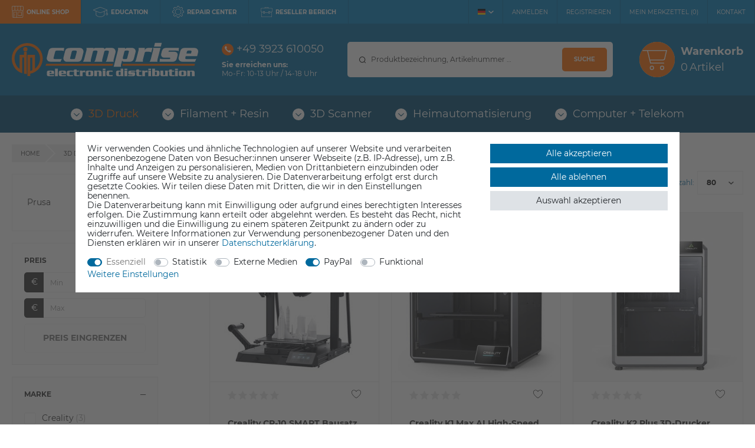

--- FILE ---
content_type: text/html; charset=UTF-8
request_url: https://www.comprise.de/3d-druck/hersteller/creality
body_size: 153350
content:








   







    
<!DOCTYPE html>

<html lang="de" data-framework="vue" prefix="og: http://ogp.me/ns#" class="icons-loading">

<head>
                        

    <script type="text/javascript">
    (function() {
        var _availableConsents = {"necessary.consent":[true,[],null],"necessary.session":[true,[],null],"necessary.csrf":[true,["XSRF-TOKEN"],null],"necessary.shopbooster_cookie":[true,["plenty_cache"],null],"tracking.gtmGoogleAnalytics":[false,["\/^_gat_UA-\/","\/^_ga_\/","_ga","_gid","_gat","_gcl_au","_gcl_aw","\/^_gat_UA_\\S*\/","\/^_gat_UA-\\S*\/","\/^_gac_UA-\\S*\/","\/^_gac_UA_\\S*\/","\/^_dc_gtm_\\S*\/","\/^_gat_\\S*\/","\/^_gac_\\S*\/","AMP_TOKEN","__utma","__utmt","__utmb","__utmc","__utmz","__utmv","__utmx","__utmxx","_gaexp","_opt_awcid","_opt_awmid","_opt_awgid","_opt_awkid","_opt_utmc","\/^_ga_\\S*\/","\/^_gac_gb_\\S*\/"],false],"tracking.gtmGoogleAds":[false,["IDE","1P_JAR","AID","ANID","CONSENT","DSID","DV","NID","APISID","HSID","SAPISID","SID","SIDCC","SSID","test_cookie","SEARCH_SAMESITE","__Secure-3PAPISID","__Secure-3PSID","__Secure-APISID","__Secure-HSID","__Secure-SSID"],false],"media.googleMaps":[null,[],null],"media.reCaptcha":[false,[],false],"paypal.paypal-cookies":[false,["X-PP-SILOVER","X-PP-L7","tsrc","paypalplus_session_v2"],true],"convenience.languageDetection":[null,[],null]};
        var _allowedCookies = ["plenty_cache","XSRF-TOKEN","plenty-shop-cookie","PluginSetPreview","SID_PLENTY_ADMIN_21188","PreviewCookie"] || [];

        window.ConsentManager = (function() {
            var _consents = (function() {
                var _rawCookie = document.cookie.split(";").filter(function (cookie) {
                    return cookie.trim().indexOf("plenty-shop-cookie=") === 0;
                })[0];

                if (!!_rawCookie) {
                    try {
                        _rawCookie = decodeURIComponent(_rawCookie);
                    } catch (e) {
                        document.cookie = "plenty-shop-cookie= ; expires = Thu, 01 Jan 1970 00:00:00 GMT"
                        return null;
                    }

                    try {
                        return JSON.parse(
                            _rawCookie.trim().substr("plenty-shop-cookie=".length)
                        );
                    } catch (e) {
                        return null;
                    }
                }
                return null;
            })();

            Object.keys(_consents || {}).forEach(function(group) {
                if(typeof _consents[group] === 'object' && _consents[group] !== null)
                {
                    Object.keys(_consents[group] || {}).forEach(function(key) {
                        var groupKey = group + "." + key;
                        if(_consents[group][key] && _availableConsents[groupKey] && _availableConsents[groupKey][1].length) {
                            Array.prototype.push.apply(_allowedCookies, _availableConsents[groupKey][1]);
                        }
                    });
                }
            });

            if(!_consents) {
                Object.keys(_availableConsents || {})
                    .forEach(function(groupKey) {
                        if(_availableConsents[groupKey] && ( _availableConsents[groupKey][0] || _availableConsents[groupKey][2] )) {
                            Array.prototype.push.apply(_allowedCookies, _availableConsents[groupKey][1]);
                        }
                    });
            }

            var _setResponse = function(key, response) {
                _consents = _consents || {};
                if(typeof key === "object" && typeof response === "undefined") {
                    _consents = key;
                    document.dispatchEvent(new CustomEvent("consent-change", {
                        detail: {key: null, value: null, data: key}
                    }));
                    _enableScriptsOnConsent();
                } else {
                    var groupKey = key.split(".")[0];
                    var consentKey = key.split(".")[1];
                    _consents[groupKey] = _consents[groupKey] || {};
                    if(consentKey === "*") {
                        Object.keys(_availableConsents).forEach(function(aKey) {
                            if(aKey.split(".")[0] === groupKey) {
                                _consents[groupKey][aKey.split(".")[1]] = response;
                            }
                        });
                    } else {
                        _consents[groupKey][consentKey] = response;
                    }
                    document.dispatchEvent(new CustomEvent("consent-change", {
                        detail: {key: key, value: response, data: _consents}
                    }));
                    _enableScriptsOnConsent();
                }
                if(!_consents.hasOwnProperty('_id')) {
                    _consents['_id'] = "46c01e24457afda72ba86ad1acddc694175c8636";
                }

                Object.keys(_availableConsents).forEach(function(key) {
                    if((_availableConsents[key][1] || []).length > 0) {
                        if(_isConsented(key)) {
                            _availableConsents[key][1].forEach(function(cookie) {
                                if(_allowedCookies.indexOf(cookie) < 0) _allowedCookies.push(cookie);
                            });
                        } else {
                            _allowedCookies = _allowedCookies.filter(function(cookie) {
                                return _availableConsents[key][1].indexOf(cookie) < 0;
                            });
                        }
                    }
                });

                document.cookie = "plenty-shop-cookie=" + JSON.stringify(_consents) + "; path=/; expires=" + _expireDate() + "; secure";
            };
            var _hasResponse = function() {
                return _consents !== null;
            };

            var _expireDate = function() {
                var expireSeconds = 0;
                                    expireSeconds = 8640000;
                                const date = new Date();
                date.setSeconds(date.getSeconds() + expireSeconds);
                const offset = date.getTimezoneOffset() / 60;
                date.setHours(date.getHours() - offset)
                return date.toUTCString();
            }
            var _isConsented = function(key) {
                var groupKey = key.split(".")[0];
                var consentKey = key.split(".")[1];

                if (consentKey === "*") {
                    return Object.keys(_availableConsents).some(function (aKey) {
                        var aGroupKey = aKey.split(".")[0];
                        return aGroupKey === groupKey && _isConsented(aKey);
                    });
                } else {
                    if(!_hasResponse()) {
                        return _availableConsents[key][0] || _availableConsents[key][2];
                    }

                    if(_consents.hasOwnProperty(groupKey) && _consents[groupKey].hasOwnProperty(consentKey))
                    {
                        return !!_consents[groupKey][consentKey];
                    }
                    else {
                        if(!!_availableConsents[key])
                        {
                            return _availableConsents[key][0];
                        }

                        console.warn("Cookie has been blocked due to not being registered: " + key);
                        return false;
                    }
                }
            };
            var _getConsents = function() {
                var _result = {};
                Object.keys(_availableConsents).forEach(function(key) {
                    var groupKey = key.split(".")[0];
                    var consentKey = key.split(".")[1];
                    _result[groupKey] = _result[groupKey] || {};
                    if(consentKey !== "*") {
                        _result[groupKey][consentKey] = _isConsented(key);
                    }
                });
                return _result;
            };
            var _isNecessary = function(key) {
                return _availableConsents.hasOwnProperty(key) && _availableConsents[key][0];
            };
            var _enableScriptsOnConsent = function() {
                var elementsToEnable = document.querySelectorAll("script[data-cookie-consent]");
                Array.prototype.slice.call(elementsToEnable).forEach(function(el) {
                    if(el.dataset && el.dataset.cookieConsent && el.type !== "application/javascript") {
                        var newScript = document.createElement("script");
                        if(el.src) {
                            newScript.src = el.src;
                        } else {
                            newScript.textContent = el.textContent;
                        }
                        el.parentNode.replaceChild(newScript, el);
                    }
                });
            };
            window.addEventListener("load", _enableScriptsOnConsent);
            
            return {
                setResponse: _setResponse,
                hasResponse: _hasResponse,
                isConsented: _isConsented,
                getConsents: _getConsents,
                isNecessary: _isNecessary
            };
        })();
    })();
</script>


    


<meta charset="utf-8">
<meta http-equiv="X-UA-Compatible" content="IE=edge">
<meta name="viewport" content="width=device-width, initial-scale=1, maximum-scale=1">
<meta name="format-detection" content="telephone=no"/>

<link rel="apple-touch-icon" sizes="180x180" href="https://cdn02.plentymarkets.com/6mi3i5bhx3zt/frontend/favicons/apple-touch-icon.png">
<link rel="icon" type="image/png" sizes="32x32" href="https://cdn02.plentymarkets.com/6mi3i5bhx3zt/frontend/favicons/favicon-32x32.png">
<link rel="icon" type="image/png" sizes="16x16" href="https://cdn02.plentymarkets.com/6mi3i5bhx3zt/frontend/favicons/favicon-16x16.png">
<link rel="manifest" href="https://cdn02.plentymarkets.com/6mi3i5bhx3zt/frontend/favicons/site.webmanifest">
<link rel="mask-icon" href="https://cdn02.plentymarkets.com/6mi3i5bhx3zt/frontend/favicons/safari-pinned-tab.svg" color="#00699d">
<link rel="shortcut icon" href="https://cdn02.plentymarkets.com/6mi3i5bhx3zt/frontend/favicons/favicon.ico">
<meta name="msapplication-TileColor" content="#00699d">
<meta name="msapplication-config" content="https://cdn02.plentymarkets.com/6mi3i5bhx3zt/frontend/favicons/browserconfig.xml">
<meta name="theme-color" content="#ffffff">


            <link rel="canonical" href="https://www.comprise.de/3d-druck/hersteller/creality">
    
                        <link rel="alternate" hreflang="x-default" href="https://www.comprise.de/3d-druck/hersteller/creality"/>
                    <link rel="alternate" hreflang="de" href="https://www.comprise.de/3d-druck/hersteller/creality"/>
                    <link rel="alternate" hreflang="en" href="https://www.comprise.de/en/3d-printing/brands/creality"/>
            
                    

<style>
    @font-face {
        font-family: Montserrat;
        font-style: normal;
        font-weight: 400;
        src: local('Montserrat Regular'), local('Montserrat-Regular'),
            url(https://cdn02.plentymarkets.com/6mi3i5bhx3zt/frontend/fonts/montserrat-v14-latin-regular.woff2) format('woff2'),
            url(https://cdn02.plentymarkets.com/6mi3i5bhx3zt/frontend/fonts/montserrat-v14-latin-regular.woff) format('woff'),
            url(https://cdn02.plentymarkets.com/6mi3i5bhx3zt/frontend/fonts/montserrat-v14-latin-regular.ttf) format('truetype');
        font-display: swap;
    }
    @font-face {
        font-family: Montserrat;
        font-style: normal;
        font-weight: 700;
        src: local('Montserrat Bold'), local('Montserrat-Bold'),
            url(https://cdn02.plentymarkets.com/6mi3i5bhx3zt/frontend/fonts/montserrat-v14-latin-700.woff2) format('woff2'),
            url(https://cdn02.plentymarkets.com/6mi3i5bhx3zt/frontend/fonts/montserrat-v14-latin-700.woff) format('woff'),
            url(https://cdn02.plentymarkets.com/6mi3i5bhx3zt/frontend/fonts/montserrat-v14-latin-700.ttf) format('truetype');
        font-display: swap;
    }
</style>

<link rel="preload" href="https://cdn02.plentymarkets.com/6mi3i5bhx3zt/plugin/20/ceres/css/ceres-icons.css" as="style" onload="this.onload=null;this.rel='stylesheet';">
<noscript><link rel="stylesheet" href="https://cdn02.plentymarkets.com/6mi3i5bhx3zt/plugin/20/ceres/css/ceres-icons.css"></noscript>


    <link rel="stylesheet" href="https://cdn02.plentymarkets.com/6mi3i5bhx3zt/plugin/20/ceres/css/ceres-base.css?v=df8785e70a443eb7d6511264cdfcf1830785fa99" media="none" onload="if(media!='all')media='all'">


<noscript>
    <link rel="stylesheet" href="https://cdn02.plentymarkets.com/6mi3i5bhx3zt/plugin/20/comprisepdt/css/main.min.css?v=df8785e70a443eb7d6511264cdfcf1830785fa99" media="all">
    <link rel="stylesheet" href="https://cdn02.plentymarkets.com/6mi3i5bhx3zt/plugin/20/ceres/css/ceres-base.css?v=df8785e70a443eb7d6511264cdfcf1830785fa99" media="all">
    <link rel="stylesheet" href="https://cdn02.plentymarkets.com/6mi3i5bhx3zt/plugin/20/comprisepdt/css/noscript.min.css?v=df8785e70a443eb7d6511264cdfcf1830785fa99" media="all">
</noscript>

<!-- Extend the existing style with a template -->
            <link rel="preload" href="https://cdn02.plentymarkets.com/6mi3i5bhx3zt/plugin/20/blog/css/blog_entrypoint.css?v=211" as="style">
<link rel="stylesheet" href="https://cdn02.plentymarkets.com/6mi3i5bhx3zt/plugin/20/blog/css/blog_entrypoint.css?v=211" media="print" onload="this.media='all'">


            





<style>.cookie-bar:not(.out){position:fixed;z-index:10;top:0;right:0;bottom:0;left:0;display:flex;align-items:center;justify-content:center;width:100%;margin-top:0!important;border-top:0!important;background-color:rgba(51,51,51,.7)!important}.cookie-bar:not(.out) .container-max{max-width:95%;margin-top:0!important;padding:20px;background-color:#fff}@media (min-width:1200px){.cookie-bar:not(.out) .container-max{max-width:80%}}@media (min-width:1425px){.cookie-bar:not(.out) .container-max{max-width:1200px}}.cookie-bar:not(.out) .fixed-bottom{position:relative;right:inherit;bottom:inherit;left:inherit;border-top:0!important}.cookie-bar:not(.out) .py-3{margin-top:0!important;padding-top:0!important;padding-bottom:0!important}.cookie-bar:not(.out) .btn{font-size:14px}.cookie-bar:not(.out) p{line-height:1.2}@media (min-width:768px){.cookie-bar:not(.out) p,.cookie-bar:not(.out) p+div{text-align:left}}.cookie-bar:not(.out) .button-order{margin-top:0!important}</style>



                            
<!-- Google Tag Manager Head -->
<script>
    dataLayer = [];
</script>
<script>
    window.addEventListener("load", function(event) {
        let cookieObj = gtmGetCookieValue("plenty-shop-cookie");
        gtmCheckScriptsOnConsent(cookieObj);
    });

    document.addEventListener("consent-change", function (event) {
        let cookieObj = event.detail.data;
        gtmCheckScriptsOnConsent(cookieObj);
    });

    function gtmGetCookieValue(cookieName) {
        const b = document.cookie.match('(^|;)\\s*' + cookieName + '\\s*=\\s*([^;]+)');
        if(b) {
            return JSON.parse(decodeURIComponent(b.pop()));
        }
    }

    function gtmInArray(needle, haystack) {
        let length = haystack.length;
        for (let i = 0; i < length; i++) {
            if (haystack[i] == needle) return true;
        }
        return false;
    }

    function gtmEnableScriptsOnConsent() {
        let el = document.getElementById('gtm-gtmAll');
        if (el) {
            let newScript = document.createElement("script");
            if (el.src) {
                newScript.src = el.src;
            } else {
                newScript.textContent = el.textContent;
            }
            el.parentNode.replaceChild(newScript, el);
        }
    }

    function gtmCheckScriptsOnConsent(cookieObj){
        let gtmConsents = ['gtmGoogleAnalytics', 'gtmProductList', 'gtmGoogleAds', 'gtmFacebook', 'gtmPinterest', 'gtmBilligerDe', 'gtmKelkoo', 'gtmPaypal', 'gtmAwin', 'gtmWebgains'];
        let gtmCustomConsents = ['gtmCustomCookieOne', 'gtmCustomCookieTwo', 'gtmCustomCookieThree', 'gtmCustomCookieFour', 'gtmCustomCookieFive', 'gtmCustomCookieSix', 'gtmCustomCookieSeven', 'gtmCustomCookieEight', 'gtmCustomCookieNine', 'gtmCustomCookieTen'];
        let gtmMergedConsents = gtmConsents.concat(gtmCustomConsents);
        let availableConsents = cookieObj;
        for (var availableConsentGroups in availableConsents) {
            if (typeof availableConsents[availableConsentGroups] === 'object') {
                for (var availableConsentEntries in availableConsents[availableConsentGroups]) {
                    if (availableConsents[availableConsentGroups][availableConsentEntries] === true) {
                        if (gtmInArray(availableConsentEntries, gtmMergedConsents)) {
                            gtmEnableScriptsOnConsent();
                            break;
                        }
                    }
                }
            }
        }
    }
</script>
    <script type="text/plain" id="gtm-gtmAll">
        (function (w, d, s, l, i) {
            w[l] = w[l] || [];
            w[l].push({
                'gtm.start':
                    new Date().getTime(), event: 'gtm.js'
            });
            var f = d.getElementsByTagName(s)[0],
                j = d.createElement(s), dl = l != 'dataLayer' ? '&l=' + l : '';
            j.async = true;
            j.src =
                'https://www.googletagmanager.com/gtm.js?id=' + i + dl;
            f.parentNode.insertBefore(j, f);
        })(window, document, 'script', 'dataLayer', 'GTM-M6XJ7WS');
    </script>
<!-- End Google Tag Manager Head-->

                    
	<meta name="google-site-verification" content="nSuxEWqAmQa76ualRbGCO0IHuS269irg64-GWzvsojs" />



            


    <style>
                    body .hidden,body .hide{display:none}.font-normal{font-weight:400}.font-bold{font-weight:700}.img-fluid{max-width:100%}.mrga{margin:0!important}.icon-abholung{background-position:0 0;height:40px;width:60px}.icon-amazon{background-position:-63px 0;height:40px;width:60px}.icon-bar{background-position:0 -43px}.icon-bar,.icon-dhl{height:40px;width:60px}.icon-dhl{background-position:-63px -43px}.icon-dhlexpress{background-position:-126px 0;height:40px;width:60px}.icon-dpd{background-position:-126px -43px;height:40px;width:60px}.icon-easycredit{background-position:0 -86px;height:40px;width:60px}.icon-klarna{background-position:-63px -86px;height:40px;width:60px}.icon-lastschrift{background-position:-126px -86px;height:40px;width:60px}.icon-master{background-position:0 -129px;height:40px;width:60px}.icon-nachnahme{background-position:-63px -129px;height:40px;width:60px}.icon-paypal{background-position:-126px -129px;height:40px;width:60px}.icon-rechnung{background-position:-189px 0;height:40px;width:60px}.icon-sepa{background-position:-189px -43px;height:40px;width:60px}.icon-sofort{background-position:-189px -86px;height:40px;width:60px}.icon-ups{background-position:-189px -129px}.icon-ups,.icon-visa{height:40px;width:60px}.icon-visa{background-position:0 -172px}.icon-vorkasse{background-position:-63px -172px;height:40px;width:60px}.no-mega-menu .nav-top>li>ul{display:none!important}.mega-container{-ms-grid-columns:50% auto;display:-ms-grid;display:grid;gap:10px 40px;grid-auto-rows:auto;grid-template-columns:50% auto}.mega-container>.close{-ms-grid-column-span:2;color:#00699d;display:-webkit-box;display:-ms-flexbox;display:flex;font-size:24px;grid-column:span 2;opacity:1;padding:0;position:absolute;right:20px;text-align:right;top:20px}.mega-container img{max-width:100%}.mega-container .banner:empty+.items{padding-top:0}.mega-container .items{margin-bottom:-20px;padding-top:20px}.mega-container .items .info{display:none}.mega-container .items .slickx,.mega-container .items .slicky{-webkit-box-flex:2;-ms-flex-positive:2;display:-webkit-box;display:-ms-flexbox;display:flex;flex-grow:2;-ms-flex-wrap:wrap;flex-wrap:wrap;list-style:none;margin-left:-10px;margin-right:-10px;padding-left:0!important}.mega-container .items .slickx a,.mega-container .items .slicky a{padding:0}.mega-container .items .slickx li,.mega-container .items .slicky li{padding-left:10px;padding-right:10px;width:50%}.mega-container .items .slickx .inner,.mega-container .items .slicky .inner{-webkit-box-orient:horizontal;-webkit-box-direction:normal;-ms-flex-direction:row;flex-direction:row;height:100%;padding:10px}.mega-container .items .slickx .inner .img,.mega-container .items .slicky .inner .img{border-bottom:0;margin-bottom:0;padding-bottom:50%;width:50%}.mega-container .items .slickx .inner .img .store-special,.mega-container .items .slicky .inner .img .store-special{display:none}.mega-container .items .slickx .inner .content,.mega-container .items .slicky .inner .content{-webkit-box-align:center;-ms-flex-align:center;align-items:center;padding:0 0 0 15px;text-align:center;width:50%}.mega-container .items .slickx .inner .content .rating,.mega-container .items .slicky .inner .content .rating{padding-right:0;width:87px}.mega-container .items .slickx .inner .content .wish,.mega-container .items .slicky .inner .content .wish{display:none}.mega-container .items .slickx .inner .content .title,.mega-container .items .slicky .inner .content .title{font-size:14px;font-weight:400;white-space:normal}.mega-container .items .slickx .inner .content .prices span,.mega-container .items .slicky .inner .content .prices span{color:#00699d;font-size:24px}.mega-container .items .slickx .inner .content .av-number,.mega-container .items .slicky .inner .content .av-number{display:none}.mega-lists{display:-webkit-box;display:-ms-flexbox;display:flex}.mega-lists>div{border-right:1px solid #ededed;margin-right:10px;min-width:100px;padding-right:10px;width:25%}.mega-lists>div:last-child{border-right:0;margin-right:0;padding-right:0}.mega-lists>div ul{line-height:1.8;padding-top:20px}.mega-lists>div ul:first-child{padding-top:0}.mega-lists>div ul li:not(.headline){cursor:pointer;font-size:12px;-ms-hyphens:auto;hyphens:auto}.mega-lists>div ul li:not(.headline):hover{color:#00699d}.mega-lists .headline{font-weight:700;-ms-hyphens:auto;hyphens:auto;line-height:1.25;padding-bottom:10px}.mega-img-link{height:0;padding:0 0 33.3333333333%!important;position:relative}.mega-img-link:hover{opacity:.8}.mega-img-link a{bottom:0;display:block;left:0;position:absolute;right:0;top:0}.mega-img-link a,.mega-img-link span{padding:0!important}.mega-img-link .inner,.mega-img-link .txt{bottom:0;left:0;position:absolute;right:0;top:0}.mega-img-link .txt{-webkit-box-orient:vertical;-webkit-box-direction:normal;-webkit-box-pack:center;-ms-flex-pack:center;display:-webkit-box;display:-ms-flexbox;display:flex;-ms-flex-direction:column;flex-direction:column;justify-content:center;padding:20px!important}.mega-img-link .txt.shade{-webkit-filter:drop-shadow(0 0 5px rgba(51,51,51,.8));filter:drop-shadow(0 0 5px rgba(51,51,51,.8))}.mega-img-link .txt span{white-space:normal}.mega-img-link .headline1{line-height:1.35}.mega-img-link .headline2{margin-top:10px}.mega-img-link .img{bottom:0;left:0;position:absolute;right:0;top:0}.mega-img-link .img img{height:100%;-o-object-fit:cover;object-fit:cover;width:100%}.below-header{overflow:hidden}.slogan{background-color:#ff6c00;color:#fff;padding-bottom:10px;padding-top:10px}.slogan.d{display:none}.slogan.m{margin-bottom:20px}.ticker{background-color:#ff6c00;color:#fff;font-size:14px;height:auto;margin-bottom:0;padding-bottom:0;padding-top:0;text-align:center}.ticker .fx-container{padding-left:30px;padding-right:30px}.ticker li{display:none}.ticker li:first-child{display:block}.ticker a{color:#fff;text-decoration:underline}.ticker a:hover{text-decoration:none}.widget-primary .widget-caption{background-color:transparent!important;color:#00699d!important;padding-left:0}.widget-caption,.widget-item-list .widget-caption{margin-bottom:0!important;padding-bottom:20px;text-align:center}.widget-caption .widget-item-list-inline-caption,.widget-item-list .widget-caption .widget-item-list-inline-caption{color:#00699d;font-size:18px;text-transform:uppercase!important}.widget-caption .widget-item-list-inline-caption a,.widget-item-list .widget-caption .widget-item-list-inline-caption a{color:#00699d;font-size:12px;text-decoration:underline}.widget-caption .widget-item-list-inline-caption a:hover,.widget-item-list .widget-caption .widget-item-list-inline-caption a:hover{text-decoration:none}.support-widget{display:none}.meta-nav{background-color:#0081c0}.meta-nav a,.meta-nav user-login-handler,.meta-nav wish-list-count{display:-webkit-box;display:-ms-flexbox;display:flex}.meta-nav a{-webkit-box-align:center;-ms-flex-align:center;-webkit-box-flex:2;-ms-flex-positive:2;-webkit-box-pack:center;-ms-flex-pack:center;align-items:center;color:#fff;flex-grow:2;justify-content:center}.meta-nav a:hover{color:#fff}.meta-nav a.active{pointer-events:none}.meta-nav a.active,.meta-nav a.loggedin{background-color:#ff6c00}.meta-nav .acc-links,.meta-nav .lp-links{font-size:9px}.meta-nav .acc-links svg,.meta-nav .lp-links svg{fill:#fff;display:-webkit-box;display:-ms-flexbox;display:flex;margin-right:5px}.meta-nav .lp-links{display:-webkit-box;display:-ms-flexbox;display:flex;font-weight:700;margin-bottom:0;margin-right:auto;text-transform:uppercase}.meta-nav .lp-links a{padding:8px 0}.no-touch .meta-nav .lp-links a:hover{background-color:#00699d}.meta-nav .lp-links li{-webkit-box-flex:2;-ms-flex-positive:2;-webkit-box-pack:center;-ms-flex-pack:center;display:-webkit-box;display:-ms-flexbox;display:flex;flex-grow:2;justify-content:center}.meta-nav .lp-links li:first-child{display:none}.meta-nav .lp-links li:nth-child(3){border-left:1px solid #00699d;border-right:1px solid #00699d}.meta-nav .acc-links{display:none}.meta-nav .acc-links .lang{-webkit-box-align:center;-ms-flex-align:center;-webkit-box-pack:center;-ms-flex-pack:center;align-items:center;border-left:1px solid #00699d;display:-webkit-box;display:-ms-flexbox;display:flex;justify-content:center;padding-left:15px;padding-right:15px;position:relative}.meta-nav .acc-links .lang:after{background:50% no-repeat transparent url("data:image/svg+xml;charset=utf-8,%3Csvg xmlns='http://www.w3.org/2000/svg' width='8.333' height='5'%3E%3Cpath d='M4.167 5 0 .988 1.027 0l3.14 3.023L7.307 0l1.026.988Z' fill='%23fff'/%3E%3C/svg%3E");content:"";height:5px;margin-left:5px;-webkit-transition:.3s;transition:.3s;width:9px}.meta-nav .acc-links .lang:hover{background-color:#00699d;cursor:pointer}.meta-nav .acc-links .lang:hover:after{-webkit-transform:rotate(180deg);transform:rotate(180deg);-webkit-transition:.3s;transition:.3s}.meta-nav .acc-links .lang:hover>div{background-color:#0081c0;border:1px solid #00699d;display:-webkit-box;display:-ms-flexbox;display:flex;left:-1px;padding:15px;position:absolute;top:100%;z-index:12}.meta-nav .acc-links .lang>div{display:none}.main-header{padding:20px 0 0;position:relative}.stuck .main-header{padding-top:10px}.main-header .ct{-webkit-box-align:center;-ms-flex-align:center;-webkit-box-pack:justify;-ms-flex-pack:justify;align-items:center;display:-webkit-box;display:-ms-flexbox;display:flex;-ms-flex-wrap:wrap;flex-wrap:wrap;justify-content:space-between;margin-left:auto;margin-right:auto;max-width:1640px}.stuck .main-header .ct{-webkit-box-pack:start;-ms-flex-pack:start;justify-content:flex-start}.main-header .wl{display:-webkit-box;display:-ms-flexbox;display:flex}.main-header .wl span{display:none}.main-header .wl svg{fill:#fff;height:17px;width:20px}.main-header .logo{display:-webkit-box;display:-ms-flexbox;display:flex;margin:0 auto;width:146px}.stuck .main-header .logo{max-width:200px}.main-header .logo svg{height:26px;width:100%}.main-header .secure,.main-header .usps,.stuck .main-header .usps{display:none}.main-header item-search{-webkit-box-flex:2;-ms-flex-positive:2;flex-grow:2}.main-header .search-cyt,.main-header item-search{-webkit-box-ordinal-group:2;-ms-flex-order:1;display:-webkit-box;display:-ms-flexbox;display:flex;order:1;width:100%}.main-header .search-cyt{background-color:#fff;border-bottom:1px solid #fff;margin-bottom:-1px;margin-top:20px;padding:10px;position:relative}.main-header .search-cyt>div{-webkit-box-align:center;-ms-flex-align:center;-webkit-box-flex:2;-ms-flex-positive:2;align-items:center;border:2px solid #00699d;border-radius:5px;display:-webkit-box;display:-ms-flexbox;display:flex;flex-grow:2}.main-header .search-input{-webkit-box-flex:2;-ms-flex-positive:2;-webkit-appearance:none;-moz-appearance:none;appearance:none;background:10px no-repeat #fff url("data:image/svg+xml;charset=utf-8,%3Csvg xmlns='http://www.w3.org/2000/svg' width='11.002' height='11'%3E%3Cpath d='M10.857 10.153 9.085 8.381a5.12 5.12 0 1 0-.7.7l1.772 1.772a.5.5 0 1 0 .7-.7ZM2.203 8.048a4.135 4.135 0 1 1 2.924 1.211 4.108 4.108 0 0 1-2.924-1.211Z'/%3E%3C/svg%3E");border:0;border-radius:5px;flex-grow:2;font-size:12px!important;height:40px;line-height:40px;padding:0 5px 0 30px}.main-header .search-input::-webkit-input-placeholder{color:#333}.main-header .search-input::-moz-placeholder{color:#333}.main-header .search-input:-ms-input-placeholder{color:#333}.main-header .search-input::-ms-input-placeholder{color:#333}.main-header .search-input::placeholder{color:#333}.main-header .search-submit{background-color:#ff6c00;border:none;border-radius:5px;color:#fff;font-size:10px;font-weight:700;height:30px;margin-right:5px;text-transform:uppercase}.main-header .search-submit:hover{background-color:#00699d}.stuck .main-header .search-submit{height:30px;margin-right:5px;padding-left:10px;padding-right:10px}.main-header .basket{color:#fff;font-size:18px;padding-left:5px;padding-right:10px;position:relative}.main-header .basket>span{-webkit-box-align:center;-ms-flex-align:center;-webkit-box-pack:end;-ms-flex-pack:end;align-items:center;display:-webkit-box;display:-ms-flexbox;display:flex;justify-content:flex-end}.main-header .basket:hover{cursor:pointer}.stuck .main-header .basket{padding-left:0}.main-header .basket strong{display:none}.main-header .basket .icon{background-color:#fff;border-radius:50%;-webkit-box-shadow:inset 0 0 0 1px #ff6c00;box-shadow:inset 0 0 0 1px #ff6c00;display:-webkit-box;display:-ms-flexbox;display:flex;height:30px;width:30px}.main-header .basket .icon svg{height:30px;width:30px}.main-header .basket .txt>span{display:-webkit-box;display:-ms-flexbox;display:flex}.main-header .basket .txt>span span:first-child{margin-left:5px}.main-header .basket .txt>span span:nth-child(2){display:none}.main-header .basket .sm{bottom:0;left:0;position:absolute;right:0;top:0}.main-nav{display:none}.main-nav-bg-white{background-color:#00699d}.category-basket .main-nav-bg-white,.category-checkout .main-nav-bg-white,.page-basket .main-nav-bg-white{position:relative;top:inherit}.main-nav-bg-white.stuck{background-color:#00699d;z-index:10}@supports(backdrop-filter:blur(15px)){.main-nav-bg-white.stuck{backdrop-filter:blur(15px);background-color:rgba(0,105,157,.9)}}.main-nav-bg-white.stuck .nav-top>li>a{color:#fff;font-size:14px;padding-bottom:10px;padding-top:10px;text-transform:uppercase}.navlist{display:none}.nav-top{margin-bottom:0}.nav-top .has-clicked{background-color:#fff}.nav-top .has-clicked>a{color:#00699d!important}.nav-top .has-clicked>a:before{background:transparent 50% no-repeat url("data:image/svg+xml;charset=utf-8,%3Csvg xmlns='http://www.w3.org/2000/svg' width='20' height='20'%3E%3Cg transform='translate(-646 -214)'%3E%3Ccircle cx='10' cy='10' r='10' transform='translate(646 214)' fill='%23004c72'/%3E%3Cpath d='m656 225.978-4.2-4.133-.8.791 4.2 4.133.8.791.8-.791 4.2-4.133-.8-.791Z' fill='%23fff'/%3E%3C/g%3E%3C/svg%3E")}.dropdown-box.active>a,.dropdown-box.active>span{color:#ff6c00}.dropdown-container{-webkit-box-orient:vertical;-webkit-box-direction:normal;border:1px solid rgba(51,51,51,.05);border-top:0;filter:alpha(opacity=0);-ms-flex-direction:column;flex-direction:column;left:0;list-style:none;opacity:0;padding:20px;position:absolute;right:0;visibility:hidden}.dropdown-container,.dropdown-container .show-all{display:-webkit-box;display:-ms-flexbox;display:flex}.dropdown-container .show-all{-webkit-box-pack:start;-ms-flex-pack:start;font-weight:700;justify-content:flex-start}.dropdown-container .show-all a{color:#00699d;display:-webkit-box;display:-ms-flexbox;display:flex;font-size:24px;line-height:1;padding-bottom:15px;text-decoration:underline}.stuck .dropdown-container{border-top-color:#fff}.dropdown-container ul>.sbc~li{display:none}.dropdown-container .sbc .widget{margin:0}body .nav-small{-webkit-box-orient:vertical;-webkit-box-direction:normal;display:-webkit-box;display:-ms-flexbox;display:flex;-ms-flex-direction:column;flex-direction:column}.nav-small .my-account{-webkit-box-ordinal-group:10001;-ms-flex-order:10000;order:10000}.hamburger{padding:0 15px 0 10px}.c-hamburger,.hamburger{display:-webkit-box;display:-ms-flexbox;display:flex}.c-hamburger{-webkit-appearance:none;-moz-appearance:none;appearance:none;-webkit-box-shadow:none;box-shadow:none;cursor:pointer;font-size:0;height:15px;margin:0;overflow:hidden;padding:0;position:relative;text-indent:-9999px;width:18px}.c-hamburger:focus{outline:none}.c-hamburger span{background:#fff;display:block;height:1px;left:0;position:absolute;right:0;top:7px}.c-hamburger span:after,.c-hamburger span:before{background-color:#fff;content:"";display:block;height:1px;left:0;position:absolute}.c-hamburger span:before{right:0;top:-7px;width:18px}.c-hamburger span:after{bottom:-7px;width:18px}.c-hamburger--htx span:after,.c-hamburger--htx span:before{-webkit-transition-delay:.3s,0s;transition-delay:.3s,0s;-webkit-transition-duration:.3s,.3s;transition-duration:.3s,.3s}.c-hamburger--htx span:before{-webkit-transition-property:top,width,-webkit-transform;transition-property:top,width,-webkit-transform;transition-property:top,transform,width;transition-property:top,transform,width,-webkit-transform}.c-hamburger--htx span:after{-webkit-transition-property:bottom,width,-webkit-transform;transition-property:bottom,width,-webkit-transform;transition-property:bottom,transform,width;transition-property:bottom,transform,width,-webkit-transform}.c-hamburger--htx.is-active span{background:none}.c-hamburger--htx.is-active span:before{top:0;-webkit-transform:rotate(45deg);transform:rotate(45deg);width:100%}.c-hamburger--htx.is-active span:after{bottom:0;-webkit-transform:rotate(-45deg);transform:rotate(-45deg);width:100%}.c-hamburger--htx.is-active span:after,.c-hamburger--htx.is-active span:before{-webkit-transition-delay:0s,.3s;transition-delay:0s,.3s}.autocomplete-suggestionsx{-webkit-overflow-scrolling:touch;background:#fff;-webkit-box-shadow:none;box-shadow:none;height:310px;left:0;margin-left:auto;margin-right:auto;max-height:310px;max-width:1640px;overflow-y:scroll;position:absolute;right:0;top:100%;-webkit-transition:all .6s;transition:all .6s;width:100%;z-index:2}.no-results .autocomplete-suggestionsx{height:0}.no-focus .autocomplete-suggestionsx{height:0;-webkit-transition:all .6s;transition:all .6s}.autocomplete-suggestionsx a{padding-left:0!important}.autocomplete-suggestionsx a:hover{background:none;opacity:.7}.autocomplete-suggestionsx a[href^="/sale"]{font-weight:700}.autocomplete-suggestionsx a[href^="/sale"] p{color:#ff6c00}.autocomplete-suggestionsx a[href^="/sale"] .count span{background-color:#ff6c00}.autocomplete-suggestionsx .small{font-size:10px}.autocomplete-suggestionsx .cats,.autocomplete-suggestionsx .its,.autocomplete-suggestionsx .sgg{padding-left:15px;padding-right:15px}.autocomplete-suggestionsx .cats .mb-0,.autocomplete-suggestionsx .sgg .mb-0{margin-left:0}.autocomplete-suggestionsx .text-appearance{color:#00699d}.autocomplete-suggestionsx .text-muted{margin-left:0!important;padding-left:0!important}.autocomplete-suggestionsx .hl{font-weight:700;margin-bottom:10px;margin-left:0;padding-left:0;padding-top:20px}.autocomplete-suggestionsx .count{height:30px;width:30px}.autocomplete-suggestionsx .count span{-webkit-box-pack:center;-ms-flex-pack:center;background-color:#00699d;border-radius:50%;color:#fff;font-size:11px;font-weight:700;height:30px;justify-content:center;min-width:auto;padding:0;width:30px}.autocomplete-suggestionsx .autocomplete-suggestion,.autocomplete-suggestionsx .count span{-webkit-box-align:center;-ms-flex-align:center;align-items:center;display:-webkit-box;display:-ms-flexbox;display:flex}.autocomplete-suggestionsx .autocomplete-suggestion{border-bottom:1px solid #ededed;padding-bottom:10px;padding-top:10px;text-align:left}.autocomplete-suggestionsx .autocomplete-suggestion.autocomplete-selected,.autocomplete-suggestionsx .autocomplete-suggestion:hover{color:#00699d;cursor:pointer}.autocomplete-suggestionsx .image{-webkit-box-align:center;-ms-flex-align:center;-webkit-box-pack:center;-ms-flex-pack:center;align-items:center;display:-webkit-box;display:-ms-flexbox;display:flex;height:50px;justify-content:center;margin:0!important;min-width:50px;width:50px}.autocomplete-suggestionsx .image img{height:100%;-o-object-fit:contain;object-fit:contain;width:100%}.autocomplete-suggestionsx p{-webkit-box-flex:2;-ms-flex-positive:2;flex-grow:2;font-size:14px;margin-left:20px;padding-right:20px}[v-cloak]{display:none}button{-webkit-appearance:none;-moz-appearance:none;appearance:none;border-radius:0;cursor:pointer}a{color:#333;text-decoration:none}a:hover{color:#00699d}p{margin-bottom:1rem;margin-top:0}.input-unit label{color:#333;font-size:11px;text-transform:none}svg{vertical-align:inherit}img::-moz-selection{color:transparent}img::selection{color:transparent}*,:after,:before{-webkit-box-sizing:border-box;box-sizing:border-box}.parallax-img-container *,.parallax-img-container :after,.parallax-img-container :before{-webkit-box-sizing:inherit;box-sizing:inherit}.basket-item-container a,.breadcrumb a{color:#333;text-decoration:none}.no-touch .basket-item-container a:hover,.no-touch .breadcrumb a:hover{color:#666}body,html{font-size:14px}body{background-color:#fff;color:#333;font-display:swap;font-family:Montserrat,sans-serif;font-weight:400;line-height:1.5;margin:0;overflow-x:inherit;padding:0}body .wrapper-main{overflow:inherit}body>#vue-app{background-color:#fff;overflow-x:inherit}body>#vue-app.open-right{overflow:visible}.btn,.btn-outline-primary,.btn-primary{border-radius:0;font-size:14px}h1{font-size:20px;margin-top:0}h2{font-size:18px;margin:0}h1,h2{font-family:Montserrat,sans-serif;font-weight:700;line-height:inherit;margin-bottom:.5em}ul{list-style:none;margin-top:0;padding-left:0}.wrapper-main #page-body{background-color:#fff;margin-top:0}.page-checkout .wrapper-main #page-body,.page-confirmation .wrapper-main #page-body,.page-my-account .wrapper-main #page-body,.page-singleitem .wrapper-main #page-body{background-color:#fff}.modal{display:none}.container-max{margin:0 auto;max-width:1640px}[class^=icon-]{background-image:url(../documents/sprite.png);display:inline-block}.popper{visibility:hidden}.footer-container{display:none}body .dropdown-menu{min-width:auto;padding:0!important}body .dropdown-menu div{padding-left:0!important}body .dropdown-menu a{-webkit-box-align:center;-ms-flex-align:center;align-items:center;border:0;color:#333;display:-webkit-box;display:-ms-flexbox;display:flex;font-size:12px;text-decoration:none!important}body .dropdown-menu a .fa{font-size:14px;margin-right:5px}body .dropdown-menu a:hover{color:#00699d}#vue-app.open-right{z-index:1}#overlay.preview-overlay{background-color:#666;border:0;border-radius:0;border-top:1px solid #fff;bottom:0;-webkit-box-shadow:none;box-shadow:none;color:#fff;left:0;padding:30px 0 20px;position:relative;z-index:inherit}#overlay.preview-overlay .inner-wrapper{margin:0 auto}body .alert{font-size:14px;font-weight:700;-webkit-transition:.3s;transition:.3s}body .alert .close{padding:0}body .alert .close,body .alert .close span{-webkit-box-align:center;-ms-flex-align:center;-webkit-box-pack:center;-ms-flex-pack:center;align-items:center;display:-webkit-box;display:-ms-flexbox;display:flex;justify-content:center}body .alert .close span{height:40px;width:40px}.basket-item-container .item-name{display:block;line-height:1.4;padding-bottom:10px}.error{-webkit-animation:shake .82s cubic-bezier(.36,.07,.19,.97) both;animation:shake .82s cubic-bezier(.36,.07,.19,.97) both;-webkit-backface-visibility:hidden;backface-visibility:hidden;-webkit-perspective:1000px;perspective:1000px;-webkit-transform:translateZ(0);transform:translateZ(0)}@-webkit-keyframes shake{10%,90%{-webkit-transform:translate3d(-1px,0,0);transform:translate3d(-1px,0,0)}20%,80%{-webkit-transform:translate3d(2px,0,0);transform:translate3d(2px,0,0)}30%,50%,70%{-webkit-transform:translate3d(-4px,0,0);transform:translate3d(-4px,0,0)}40%,60%{-webkit-transform:translate3d(4px,0,0);transform:translate3d(4px,0,0)}}@keyframes shake{10%,90%{-webkit-transform:translate3d(-1px,0,0);transform:translate3d(-1px,0,0)}20%,80%{-webkit-transform:translate3d(2px,0,0);transform:translate3d(2px,0,0)}30%,50%,70%{-webkit-transform:translate3d(-4px,0,0);transform:translate3d(-4px,0,0)}40%,60%{-webkit-transform:translate3d(4px,0,0);transform:translate3d(4px,0,0)}}.basket-open #goSticky,.basket-open .MagicZoom,.basket-open .mz-figure{z-index:inherit}body #trustbadge-container-98e3dadd90eb493088abdc5597a70810{z-index:1!important}body #trustbadge-container-98e3dadd90eb493088abdc5597a70810 #minimized-trustbadge-98e3dadd90eb493088abdc5597a70810{bottom:45px!important}.basket-item{display:-webkit-box;display:-ms-flexbox;display:flex;padding-top:15px}.basket-item img{max-width:100%}.basket-item .price-box{-webkit-box-align:end;-ms-flex-align:end;-webkit-box-orient:vertical;-webkit-box-direction:normal;align-items:flex-end;display:-webkit-box;display:-ms-flexbox;display:flex;-ms-flex-direction:column;flex-direction:column}.basket-item .item-remove-button{color:#f30;font-size:12px;padding-right:0;white-space:nowrap}.basket-item .item-base-price{font-size:12px}.basket-item .item-total-price{padding-top:10px}.basket-item .availability span{-webkit-box-align:center;-ms-flex-align:center;align-items:center;color:#ff6c00;display:-webkit-inline-box;display:-ms-inline-flexbox;display:inline-flex;padding-top:10px}.basket-item .availability span:after{background:50% no-repeat transparent url("data:image/svg+xml;charset=utf-8,%3Csvg xmlns='http://www.w3.org/2000/svg' width='30' height='8'%3E%3Ccircle cx='4' cy='4' r='4' fill='%23f60'/%3E%3Ccircle cx='4' cy='4' r='4' transform='translate(11)' fill='%23f60'/%3E%3Ccircle cx='4' cy='4' r='4' transform='translate(22)' fill='%23f60'/%3E%3C/svg%3E");content:"";display:inline-block;height:8px;margin-left:5px;width:30px}.basket-item .availability.av_1 span{color:#9c0}.basket-item .availability.av_1 span:after{background-image:url("data:image/svg+xml;charset=utf-8,%3Csvg xmlns='http://www.w3.org/2000/svg' width='30' height='8'%3E%3Ccircle cx='4' cy='4' r='4' fill='%239c0'/%3E%3Ccircle cx='4' cy='4' r='4' transform='translate(11)' fill='%239c0'/%3E%3Ccircle cx='4' cy='4' r='4' transform='translate(22)' fill='%239c0'/%3E%3C/svg%3E")}.basket-item .availability.av_6 span{color:red}.basket-item .availability.av_6 span:after{background-image:url("data:image/svg+xml;charset=utf-8,%3Csvg xmlns='http://www.w3.org/2000/svg' width='30' height='8'%3E%3Ccircle cx='4' cy='4' r='4' fill='red'/%3E%3Ccircle cx='4' cy='4' r='4' transform='translate(11)' fill='red'/%3E%3Ccircle cx='4' cy='4' r='4' transform='translate(22)' fill='red'/%3E%3C/svg%3E")}.basket-preview-content .totals{background-color:#fff;font-size:14px}.basket-preview-content .totals .h3,.basket-preview-content .totals>hr{display:none}.basket-preview-content .totals .font-weight-bold{font-weight:400!important}.basket-preview-content .totals dl{margin-bottom:0}.basket-preview-content .totals .totalSum>hr+dt,.basket-preview-content .totals .totalSum>hr+dt+dd{font-weight:700!important}.basket-preview-content .totals .totalSum>hr+dt+dd~dd,.basket-preview-content .totals .totalSum>hr+dt+dd~dt{border-top:1px solid #ddd;font-weight:700!important;margin-top:10px;padding-top:10px}.basket-preview-content .paypalSmartButtons{padding:0!important}.basket-preview-content .paypalSmartButtons .paypal-buttons{margin:10px 0 0!important}dl.ef{-webkit-box-align:center;-ms-flex-align:center;-webkit-box-orient:vertical;-webkit-box-direction:normal;align-items:center;display:-webkit-box;display:-ms-flexbox;display:flex;-ms-flex-direction:column;flex-direction:column;font-size:12px;margin-top:0;text-align:left}dl.ef dt{-webkit-box-ordinal-group:2;-ms-flex-order:1;order:1}dl.ef dt .a,dl.ef dt a{text-decoration:underline}dl.ef dt .a:hover,dl.ef dt a:hover{text-decoration:none}dl.ef:empty{display:none}dl.ef .a,dl.ef a{display:-webkit-box;display:-ms-flexbox;display:flex}dl.ef img{width:60px}.outer-row{margin-left:-5px;margin-right:-5px}body .basket.container-max,body .blog-wrapper,body .checkout.container-max,body .fx-container,body .home-slider-container .container-max,body .myaccount.container-max{margin-left:auto;margin-right:auto;max-width:1640px;padding-left:10px;padding-right:10px}.basket.container-max.full,.blog-wrapper.full,.checkout.container-max.full,.fx-container.full,.home-slider-container .container-max.full,.myaccount.container-max.full{max-width:100%;width:100%}body .fx-row,body .row{margin-left:-10px;margin-right:-10px}.fx-row{-webkit-box-flex:0;-webkit-box-orient:horizontal;-webkit-box-direction:normal;-webkit-box-sizing:border-box;box-sizing:border-box;display:-webkit-box;display:-ms-flexbox;display:flex;-ms-flex:0 1 auto;flex:0 1 auto;-ms-flex-direction:row;flex-direction:row;-ms-flex-wrap:wrap;flex-wrap:wrap}.col-xs-12{width:100%}.d-none{display:none}.col{-webkit-box-flex:1;-ms-flex-positive:1;flex-grow:1}body .col,body .col-12,body .col-sm,body .col-sm-1,body .col-sm-10,body .col-sm-11,body .col-sm-12,body .col-sm-2,body .col-sm-3,body .col-sm-4,body .col-sm-5,body .col-sm-6,body .col-sm-7,body .col-sm-8,body .col-sm-9,body .col-xs,body .col-xs-1,body .col-xs-10,body .col-xs-11,body .col-xs-12,body .col-xs-2,body .col-xs-3,body .col-xs-4,body .col-xs-5,body .col-xs-6,body .col-xs-7,body .col-xs-8,body .col-xs-9,body .container-max{padding-left:10px;padding-right:10px}.crumb{display:none}.breadcrumb_trim{background-color:none;display:inline-block;height:30px;margin-left:-30px;pointer-events:none;width:15px}.breadcrumb_trim:before{border-bottom:2px solid #fff;border-right:2px solid #fff;content:"";display:inline-block;height:30px;margin-top:0;position:relative;right:-20px;-webkit-transform:rotate(-45deg);transform:rotate(-45deg);width:30px;z-index:1}category-item{-webkit-box-flex:2;-ms-flex-positive:2;flex-grow:2}category-item,category-item .loader{display:-webkit-box;display:-ms-flexbox;display:flex}category-item .loader{-webkit-box-align:center;-ms-flex-align:center;-webkit-box-pack:center;-ms-flex-pack:center;align-items:center;background:50% no-repeat transparent url("data:image/svg+xml;charset=utf-8,%3Csvg xmlns='http://www.w3.org/2000/svg' style='margin:auto;background:%23fff;display:block' width='44' height='44' viewBox='0 0 100 100' preserveAspectRatio='xMidYMid'%3E%3Cg transform='translate(80 50)'%3E%3Ccircle r='6' fill='%2300699d'%3E%3CanimateTransform attributeName='transform' type='scale' begin='-0.875s' values='0.5800000000000001 0.5800000000000001;1 1' keyTimes='0;1' dur='1s' repeatCount='indefinite'/%3E%3Canimate attributeName='fill-opacity' keyTimes='0;1' dur='1s' repeatCount='indefinite' values='1;0' begin='-0.875s'/%3E%3C/circle%3E%3C/g%3E%3Cg transform='rotate(45 -50.355 121.569)'%3E%3Ccircle r='6' fill='%2300699d' fill-opacity='.875'%3E%3CanimateTransform attributeName='transform' type='scale' begin='-0.75s' values='0.5800000000000001 0.5800000000000001;1 1' keyTimes='0;1' dur='1s' repeatCount='indefinite'/%3E%3Canimate attributeName='fill-opacity' keyTimes='0;1' dur='1s' repeatCount='indefinite' values='1;0' begin='-0.75s'/%3E%3C/circle%3E%3C/g%3E%3Cg transform='rotate(90 -15 65)'%3E%3Ccircle r='6' fill='%2300699d' fill-opacity='.75'%3E%3CanimateTransform attributeName='transform' type='scale' begin='-0.625s' values='0.5800000000000001 0.5800000000000001;1 1' keyTimes='0;1' dur='1s' repeatCount='indefinite'/%3E%3Canimate attributeName='fill-opacity' keyTimes='0;1' dur='1s' repeatCount='indefinite' values='1;0' begin='-0.625s'/%3E%3C/circle%3E%3C/g%3E%3Cg transform='rotate(135 -.355 41.569)'%3E%3Ccircle r='6' fill='%2300699d' fill-opacity='.625'%3E%3CanimateTransform attributeName='transform' type='scale' begin='-0.5s' values='0.5800000000000001 0.5800000000000001;1 1' keyTimes='0;1' dur='1s' repeatCount='indefinite'/%3E%3Canimate attributeName='fill-opacity' keyTimes='0;1' dur='1s' repeatCount='indefinite' values='1;0' begin='-0.5s'/%3E%3C/circle%3E%3C/g%3E%3Cg transform='rotate(180 10 25)'%3E%3Ccircle r='6' fill='%2300699d' fill-opacity='.5'%3E%3CanimateTransform attributeName='transform' type='scale' begin='-0.375s' values='0.5800000000000001 0.5800000000000001;1 1' keyTimes='0;1' dur='1s' repeatCount='indefinite'/%3E%3Canimate attributeName='fill-opacity' keyTimes='0;1' dur='1s' repeatCount='indefinite' values='1;0' begin='-0.375s'/%3E%3C/circle%3E%3C/g%3E%3Cg transform='rotate(-135 20.355 8.431)'%3E%3Ccircle r='6' fill='%2300699d' fill-opacity='.375'%3E%3CanimateTransform attributeName='transform' type='scale' begin='-0.25s' values='0.5800000000000001 0.5800000000000001;1 1' keyTimes='0;1' dur='1s' repeatCount='indefinite'/%3E%3Canimate attributeName='fill-opacity' keyTimes='0;1' dur='1s' repeatCount='indefinite' values='1;0' begin='-0.25s'/%3E%3C/circle%3E%3C/g%3E%3Cg transform='rotate(-90 35 -15)'%3E%3Ccircle r='6' fill='%2300699d' fill-opacity='.25'%3E%3CanimateTransform attributeName='transform' type='scale' begin='-0.125s' values='0.5800000000000001 0.5800000000000001;1 1' keyTimes='0;1' dur='1s' repeatCount='indefinite'/%3E%3Canimate attributeName='fill-opacity' keyTimes='0;1' dur='1s' repeatCount='indefinite' values='1;0' begin='-0.125s'/%3E%3C/circle%3E%3C/g%3E%3Cg transform='rotate(-45 70.355 -71.569)'%3E%3Ccircle r='6' fill='%2300699d' fill-opacity='.125'%3E%3CanimateTransform attributeName='transform' type='scale' begin='0s' values='0.5800000000000001 0.5800000000000001;1 1' keyTimes='0;1' dur='1s' repeatCount='indefinite'/%3E%3Canimate attributeName='fill-opacity' keyTimes='0;1' dur='1s' repeatCount='indefinite' values='1;0' begin='0s'/%3E%3C/circle%3E%3C/g%3E%3C/svg%3E");bottom:0;justify-content:center;left:0;position:absolute;right:0;top:0}.cross-box,category-item{height:auto;margin:0}.cross-box a,category-item a{color:inherit;display:-webkit-box;display:-ms-flexbox;display:flex;padding-top:0}.cross-box a span,category-item a span{padding:0}.cross-box .inner,category-item .inner{-webkit-box-orient:vertical;-webkit-box-direction:normal;background-color:#fff;display:-webkit-box;display:-ms-flexbox;display:flex;-ms-flex-direction:column;flex-direction:column}.cross-box .title,category-item .title{display:block;font-weight:700;overflow:hidden;padding-bottom:10px;padding-top:15px;width:100%}.cross-product .cross-box .title,.cross-product category-item .title{-webkit-box-orient:vertical;-webkit-line-clamp:2;display:block;display:-webkit-box;font-size:14px;height:44px;line-height:22px;margin-bottom:10px;margin-top:15px;overflow:hidden;padding:0;text-overflow:ellipsis}.cross-box .info ul,category-item .info ul{display:block;list-style:disc outside;overflow:visible;padding-bottom:15px;padding-left:12px}.cross-box .info ul li,category-item .info ul li{display:list-item;font-size:12px;margin-bottom:0;width:100%}.cross-box .fa,category-item .fa{bottom:inherit;color:inherit;font-size:inherit;left:inherit;margin-right:0;position:inherit;right:inherit;text-align:inherit;top:inherit}.plist .cross-box .prices{font-size:24px}.plist .content{padding-left:10px;padding-right:10px}.cross-box{display:-webkit-box;display:-ms-flexbox;display:flex;-ms-flex-wrap:wrap;flex-wrap:wrap;font-size:12px}.cross-box ul{margin-bottom:0}.cross-box li{margin-bottom:60px}.cross-box a,.cross-box li{-webkit-box-orient:vertical;-webkit-box-direction:normal;display:-webkit-box;display:-ms-flexbox;display:flex;-ms-flex-direction:column;flex-direction:column;width:100%}.cross-box a{-webkit-box-flex:2;-ms-flex-positive:2;flex-grow:2}.no-touch .cross-box a:hover .inner{border-color:#00699d}.cross-box img{-ms-flex-negative:0;color:#fff;flex-shrink:0;font-size:12px;height:100%;-o-object-fit:contain;object-fit:contain;-webkit-transform:scale(.5);transform:scale(.5);width:100%}.cross-box img.lazyloaded,.cross-box img[data-loaded=true]{-webkit-transform:scale(1);transform:scale(1)}.ie .cross-box img{height:auto;max-height:100%;max-width:100%;width:auto}.cross-box .inner{-webkit-box-orient:vertical;-webkit-box-direction:normal;-webkit-box-flex:2;-ms-flex-positive:2;display:-webkit-box;display:-ms-flexbox;display:flex;-ms-flex-direction:column;flex-direction:column;flex-grow:2}.cross-box .ef{-webkit-box-align:start;-ms-flex-align:start;align-items:flex-start;margin-top:auto}.cross-box .ef+.mta{margin-top:0}.cross-box .ef img{-webkit-transform:none;transform:none;width:40px}.cross-box .ef dt{display:none}.cross-box .store-special{-webkit-box-align:center;-ms-flex-align:center;-webkit-box-pack:center;-ms-flex-pack:center;align-items:center;background-color:#ff6c00;border-radius:50%;color:#fff;display:-webkit-box;display:-ms-flexbox;display:flex;font-size:18px;height:60px;justify-content:center;left:10px;position:absolute;top:10px;width:60px;z-index:1}.cross-box .store-special.tag2{background-color:#ffba00}.cross-box .store-special.tag3{background-color:#9c0}.cross-box .store-special+.store-special{margin-top:70px}.cross-box .content{-webkit-box-orient:vertical;-webkit-box-direction:normal;-webkit-box-flex:2;-ms-flex-positive:2;display:-webkit-box;display:-ms-flexbox;display:flex;-ms-flex-direction:column;flex-direction:column;flex-grow:2}.cross-box .img{-ms-flex-negative:2;flex-shrink:2;height:0;padding-bottom:100%;position:relative}.cross-box .imgc,.cross-box noscript{-webkit-box-pack:center;-ms-flex-pack:center;bottom:0;justify-content:center;left:0;overflow:hidden;position:absolute;right:0;top:0}.cross-box .imgc,.cross-box .rating-wish,.cross-box noscript{-webkit-box-align:center;-ms-flex-align:center;align-items:center;display:-webkit-box;display:-ms-flexbox;display:flex}.cross-box .rating-wish{-webkit-box-pack:justify;-ms-flex-pack:justify;justify-content:space-between}.cross-box .wish{font-size:18px}.cross-box .wish.active{fill:#ff6c00}.cross-box .wish:hover{-webkit-animation:heartbeat 1s infinite;animation:heartbeat 1s infinite}.cross-box .wish i{display:none}.cross-box .bubble{-webkit-box-align:center;-ms-flex-align:center;-webkit-box-pack:center;-ms-flex-pack:center;align-items:center;background-color:#ff6c00;color:#fff;font-size:16px;justify-content:center;padding:3px 10px;position:absolute;right:0;top:0;z-index:2}.cross-box .bubble,.cross-box .rating{display:-webkit-box;display:-ms-flexbox;display:flex}.cross-box .rating{-webkit-box-align:start;-ms-flex-align:start;-ms-flex-item-align:center;-ms-grid-row-align:center;-webkit-box-orient:vertical;-webkit-box-direction:normal;align-items:flex-start;align-self:center;-ms-flex-direction:column;flex-direction:column;height:15px;margin-bottom:15px;margin-top:15px;padding-right:30px;position:relative;width:117px}.cross-box .rating.no{opacity:.5}.cross-box .rating.yes:after{-webkit-box-align:center;-ms-flex-align:center;align-items:center;bottom:0;content:attr(data-rating);display:-webkit-box;display:-ms-flexbox;display:flex;font-size:12px;position:absolute;right:10px;top:0}.cross-box .rating span{display:block;height:15px}.cross-box .rating .blank{background:0 0 no-repeat transparent url(https://cdn02.plentymarkets.com/epz0zx1qug71/frontend/stars_blank_2x.png);background-size:87px 15px;width:87px}.cross-box .rating .rate{background:0 0 no-repeat transparent url(https://cdn02.plentymarkets.com/epz0zx1qug71/frontend/stars_full_2x.png);background-size:87px 15px;margin-top:-15px;position:relative}.cross-box .prices{-webkit-box-orient:vertical;-webkit-box-direction:normal;-webkit-box-flex:2;-ms-flex-positive:2;-webkit-box-pack:center;-ms-flex-pack:center;-webkit-font-feature-settings:"pnum";font-feature-settings:"pnum";color:#00699d;display:-webkit-box;display:-ms-flexbox;display:flex;-ms-flex-direction:column;flex-direction:column;flex-grow:2;font-size:30px;justify-content:center;letter-spacing:-.1px;line-height:1}.cross-box .prices del{color:#ccc;font-size:16px;padding-bottom:5px;padding-right:10px}.cross-box .sale .prices{color:#00699d}.cross-box .mta{margin-top:auto}.cross-box .av-number{-webkit-box-orient:vertical;-webkit-box-direction:normal;display:-webkit-box;display:-ms-flexbox;display:flex;-ms-flex-direction:column;flex-direction:column;font-size:10px;padding-top:10px}.cross-box .av-number.av span:last-child{color:#ff6c00}.cross-box .av-number.av_1>span:last-child,.cross-box .av-number.av_2>span:last-child{color:#9c0}.cross-box .av-number.av_6>span:last-child{color:red}.widget.cross-product{width:100%}.no-touch .widget.cross-product .cross-box{display:block}.widget.cross-product .cross-box li{margin-bottom:0;min-width:65%;padding-bottom:30px;width:65%}.widget.cross-product .slickx{-webkit-overflow-scrolling:touch;display:-webkit-box;display:-ms-flexbox;display:flex;overflow-x:auto;width:100%}.no-touch .widget.cross-product .slickx{display:block;overflow:inherit;width:inherit}.no-touch .widget.cross-product .slickx li{min-width:inherit;padding-bottom:0;width:inherit}.cross-product .widget-inner{margin-left:0;margin-right:0}@-webkit-keyframes heartbeat{0%{-webkit-transform:scale(1.25);transform:scale(1.25)}20%{-webkit-transform:scale(1);transform:scale(1)}40%{-webkit-transform:scale(1.25);transform:scale(1.25)}60%{-webkit-transform:scale(1);transform:scale(1)}80%{-webkit-transform:scale(1.25);transform:scale(1.25)}to{-webkit-transform:scale(1.25);transform:scale(1.25)}}@keyframes heartbeat{0%{-webkit-transform:scale(1.25);transform:scale(1.25)}20%{-webkit-transform:scale(1);transform:scale(1)}40%{-webkit-transform:scale(1.25);transform:scale(1.25)}60%{-webkit-transform:scale(1);transform:scale(1)}80%{-webkit-transform:scale(1.25);transform:scale(1.25)}to{-webkit-transform:scale(1.25);transform:scale(1.25)}}.cyt-grid-background{border:1px solid #ededed;margin:-10px -10px 10px}.cyt-grid-background img{width:100%}.cyt-grid{-webkit-box-orient:vertical;-webkit-box-direction:normal;-ms-flex-direction:column;flex-direction:column}.cyt-grid,.cyt-grid .b,.cyt-grid a,.cyt-grid li{display:-webkit-box;display:-ms-flexbox;display:flex}.cyt-grid .b,.cyt-grid a,.cyt-grid li{-webkit-box-align:center;-ms-flex-align:center;-webkit-box-flex:2;-ms-flex-positive:2;align-items:center;flex-grow:2}.cyt-grid li{margin-bottom:10px}.cyt-grid .b{border:1px solid #ededed;padding:10px 20px 10px 10px}.no-touch .cyt-grid .b:hover{border-color:#00699d}.cyt-grid .b:after{border:1px solid #333;border-bottom:0;border-left:0;content:"";display:inline-block;height:8px;margin-left:auto;-webkit-transform:rotate(45deg);transform:rotate(45deg);width:8px}.cyt-grid img{height:40px;margin-right:10px;width:40px}.cyt-grid button{background-color:transparent;border:0;padding:0}.mob-title{background-color:#00699d;color:#fff;display:-webkit-box;display:-ms-flexbox;display:flex;font-size:14px;margin:0 -10px 10px;padding:20px 10px;text-transform:uppercase}.mob-title span{font-weight:700;margin-left:auto;text-align:right;text-transform:none}.page-content{background:#fff;padding-bottom:0;padding-top:0}.cat-img{display:none}.cyt-cat.page-content{background:none;padding-top:0!important}.cyt-cat .left-side,.cyt-cat .right-side{-ms-flex-preferred-size:100%;flex-basis:100%;width:100%}.cyt-cat .left-side{position:relative}.cyt-cat .left-side .page-search{display:none}.cyt-cat .right-side.full{-ms-flex-preferred-size:100%;flex-basis:100%;max-width:inherit;width:100%}.cyt-cat .category-title,.page-search .cyt-cat .category-title{display:none}.cyt-cat #searchPageTitle{font-size:18px;font-weight:700;margin-bottom:20px}.cyt-cat #searchPageTitle span{color:#00699d;display:inline-block;margin-left:5px;text-transform:none}.cyt-cat .custom-select{-webkit-appearance:none;-moz-appearance:none;appearance:none;background-color:#fdfdfd;background-image:url("data:image/svg+xml;charset=utf-8,%3Csvg xmlns='http://www.w3.org/2000/svg' width='8.333' height='5'%3E%3Cpath d='M4.167 5 0 .988 1.027 0l3.14 3.023L7.307 0l1.026.988Z' fill='%23333'/%3E%3C/svg%3E");background-position:calc(100% - 15px);background-repeat:no-repeat;background-size:9px 5px;border:2px solid #00699d;border-radius:0;color:#000;display:inline-block;font-weight:700;height:40px;line-height:1.2;padding:0 40px 0 15px;width:100%}.cyt-cat .custom-select,.ios .cyt-cat .custom-select{font-size:12px!important}.cyt-cat .custom-select::-ms-expand{display:none}.no-touch .cyt-cat .custom-select{font-size:12px!important}.cyt-cat .img-controls{-webkit-box-flex:2;-ms-flex-positive:2;display:-webkit-box;display:-ms-flexbox;display:flex;flex-grow:2;padding-bottom:20px}.cyt-cat .img-controls.nctig{margin-top:-5px}.cyt-cat .img-controls .list-wrapper{display:-webkit-box;display:-ms-flexbox;display:flex}.cyt-cat .img-controls .pages{display:none;font-size:12px;margin-right:auto}.cyt-cat .img-controls .titlex{display:none}.page-search .cyt-cat .img-controls .titlex{-webkit-box-align:center;-ms-flex-align:center;align-items:center;line-height:1}.cyt-cat .img-controls .titlex .font-bold{display:inline-block;overflow:hidden;text-overflow:ellipsis;white-space:nowrap}.cyt-cat .img-controls .list-sort{-webkit-box-flex:2;-ms-flex-positive:2;flex-grow:2;margin-right:10px}.cyt-cat .img-controls .list-itemsperpage{display:none}.cyt-cat .list-controls,.cyt-cat .list-controls-inner,.cyt-cat .list-wrapper{-webkit-box-flex:2;-ms-flex-positive:2;display:-webkit-box;display:-ms-flexbox;display:flex;flex-grow:2}.cyt-cat .list-controls-inner{background-color:transparent;padding:0}.cyt-cat .list-controls-inner .font-bold{color:#00699d;font-weight:400}.cyt-cat .list-wrapper{-webkit-box-align:center;-ms-flex-align:center;align-items:center;font-size:14px}.cyt-cat .list-wrapper>div{padding:0}.cyt-cat.search-cyt .nothing-found{background-color:#f9f9f9;border:1px solid #eee;font-size:18px;margin-top:20px;padding:20px;text-align:center}.cyt-cat.search-cyt .nothing-found a{display:block;font-weight:700;margin-top:15px}.cyt-cat.search-cyt .fx-me-search .category-title,.cyt-cat.search-cyt .fx-me-search .img-controls{margin:0!important}.cyt-cat .page-empty{margin-top:30px;padding:40px}.cyt-cat .page-empty p{color:#00699d!important}.cyt-cat .page-empty a{display:block;text-align:center}.left-navigation,.page-search .left-navigation{display:none}.left-navigation .hl{font-size:18px}.left-navigation li.active{font-weight:700}.left-navigation li.active .txt{color:#00699d}.left-navigation .a,.left-navigation a{-webkit-box-align:center;-ms-flex-align:center;align-items:center;border-bottom:0;color:#333;display:-webkit-box;display:-ms-flexbox;display:flex;margin-bottom:0;padding:5px 0}.left-navigation .a:hover,.left-navigation a:hover{color:#00699d;cursor:pointer}.left-navigation .head{color:#00699d;font-size:24px;margin-bottom:15px}#closeFilters{background-color:#00699d;border-radius:5px;color:#fff;margin-bottom:20px;padding:10px;position:sticky;text-align:center;top:0;z-index:1}.filter-wrapper{background-color:#fff;display:none;font-size:14px;padding-right:15px}.filter-wrapper .head{display:none}.filter-wrapper .isLoading{position:inherit}.filter-wrapper .isLoading:after{-webkit-box-pack:center;-ms-flex-pack:center;background:url("data:image/svg+xml;charset=utf-8,%3Csvg class='lds-spinner' xmlns='http://www.w3.org/2000/svg' viewBox='0 0 100 100' preserveAspectRatio='xMidYMid'%3E%3Crect x='47' y='24' rx='9.4' ry='4.8' width='6' height='12' fill='%23f7f7f7'%3E%3Canimate attributeName='opacity' values='1;0' keyTimes='0;1' dur='1s' begin='-0.9166666666666666s' repeatCount='indefinite'/%3E%3C/rect%3E%3Crect x='47' y='24' rx='9.4' ry='4.8' width='6' height='12' fill='%23f7f7f7' transform='rotate(30 50 50)'%3E%3Canimate attributeName='opacity' values='1;0' keyTimes='0;1' dur='1s' begin='-0.8333333333333334s' repeatCount='indefinite'/%3E%3C/rect%3E%3Crect x='47' y='24' rx='9.4' ry='4.8' width='6' height='12' fill='%23f7f7f7' transform='rotate(60 50 50)'%3E%3Canimate attributeName='opacity' values='1;0' keyTimes='0;1' dur='1s' begin='-0.75s' repeatCount='indefinite'/%3E%3C/rect%3E%3Crect x='47' y='24' rx='9.4' ry='4.8' width='6' height='12' fill='%23f7f7f7' transform='rotate(90 50 50)'%3E%3Canimate attributeName='opacity' values='1;0' keyTimes='0;1' dur='1s' begin='-0.6666666666666666s' repeatCount='indefinite'/%3E%3C/rect%3E%3Crect x='47' y='24' rx='9.4' ry='4.8' width='6' height='12' fill='%23f7f7f7' transform='rotate(120 50 50)'%3E%3Canimate attributeName='opacity' values='1;0' keyTimes='0;1' dur='1s' begin='-0.5833333333333334s' repeatCount='indefinite'/%3E%3C/rect%3E%3Crect x='47' y='24' rx='9.4' ry='4.8' width='6' height='12' fill='%23f7f7f7' transform='rotate(150 50 50)'%3E%3Canimate attributeName='opacity' values='1;0' keyTimes='0;1' dur='1s' begin='-0.5s' repeatCount='indefinite'/%3E%3C/rect%3E%3Crect x='47' y='24' rx='9.4' ry='4.8' width='6' height='12' fill='%23f7f7f7' transform='rotate(180 50 50)'%3E%3Canimate attributeName='opacity' values='1;0' keyTimes='0;1' dur='1s' begin='-0.4166666666666667s' repeatCount='indefinite'/%3E%3C/rect%3E%3Crect x='47' y='24' rx='9.4' ry='4.8' width='6' height='12' fill='%23f7f7f7' transform='rotate(210 50 50)'%3E%3Canimate attributeName='opacity' values='1;0' keyTimes='0;1' dur='1s' begin='-0.3333333333333333s' repeatCount='indefinite'/%3E%3C/rect%3E%3Crect x='47' y='24' rx='9.4' ry='4.8' width='6' height='12' fill='%23f7f7f7' transform='rotate(240 50 50)'%3E%3Canimate attributeName='opacity' values='1;0' keyTimes='0;1' dur='1s' begin='-0.25s' repeatCount='indefinite'/%3E%3C/rect%3E%3Crect x='47' y='24' rx='9.4' ry='4.8' width='6' height='12' fill='%23f7f7f7' transform='rotate(270 50 50)'%3E%3Canimate attributeName='opacity' values='1;0' keyTimes='0;1' dur='1s' begin='-0.16666666666666666s' repeatCount='indefinite'/%3E%3C/rect%3E%3Crect x='47' y='24' rx='9.4' ry='4.8' width='6' height='12' fill='%23f7f7f7' transform='rotate(300 50 50)'%3E%3Canimate attributeName='opacity' values='1;0' keyTimes='0;1' dur='1s' begin='-0.08333333333333333s' repeatCount='indefinite'/%3E%3C/rect%3E%3Crect x='47' y='24' rx='9.4' ry='4.8' width='6' height='12' fill='%23f7f7f7' transform='rotate(330 50 50)'%3E%3Canimate attributeName='opacity' values='1;0' keyTimes='0;1' dur='1s' begin='0s' repeatCount='indefinite'/%3E%3C/rect%3E%3C/svg%3E") rgba(51,51,51,.7) no-repeat 50%;background-size:100px 100px;bottom:0;color:#fff;content:"";height:100%;justify-content:center;left:0;position:fixed;right:0;top:0;-webkit-transition:all 1s ease-out;transition:all 1s ease-out;width:100%;z-index:10}.filter-sort,.filter-wrapper .isLoading:after{-webkit-box-align:center;-ms-flex-align:center;align-items:center;display:-webkit-box;display:-ms-flexbox;display:flex}.filter-sort{padding-bottom:20px}.filter-sort .list-sort{display:-webkit-box;display:-ms-flexbox;display:flex}.filter-sort:first-child .show-filter{margin-right:10px}.filter-sort:nth-child(2) .show-categories{margin-left:10px}.filter-sort select{background-color:#fdfdfd;border:1px solid #ededed;min-height:40px}.show-filter{-webkit-box-align:center;-ms-flex-align:center;-webkit-box-flex:2;-ms-flex-positive:2;-webkit-box-pack:center;-ms-flex-pack:center;align-items:center;background-color:#fdfdfd;border:2px solid #00699d;display:-webkit-box;display:-ms-flexbox;display:flex;flex-grow:2;font-size:12px;font-weight:700;height:40px;justify-content:center;padding-left:15px;text-align:center;white-space:nowrap}.show-filter i{-webkit-box-ordinal-group:2;-ms-flex-order:1;font-size:16px;margin-left:10px;margin-right:15px;order:1}.show-filter i,.show-filter.active i{-webkit-transition:all .3s;transition:all .3s}.show-filter.active i{-webkit-transform:rotate(180deg);transform:rotate(180deg)}.cardx{border-bottom:1px solid #ededed}.cardx .item-filter-price{width:100%}.cardx.preis input,.cardx.price input{border-color:#ededed;border-radius:5px}.cardx.preis input::-webkit-input-placeholder,.cardx.price input::-webkit-input-placeholder{font-size:12px}.cardx.preis input::-moz-placeholder,.cardx.price input::-moz-placeholder{font-size:12px}.cardx.preis input:-ms-input-placeholder,.cardx.price input:-ms-input-placeholder{font-size:12px}.cardx.preis input::-ms-input-placeholder,.cardx.price input::-ms-input-placeholder{font-size:12px}.cardx.preis input::placeholder,.cardx.price input::placeholder{font-size:12px}.cardx.preis .input-group-text,.cardx.price .input-group-text{background-color:#333;border-radius:5px 0 0 5px;color:#fff}.cardx.preis .btn,.cardx.price .btn{-webkit-box-align:center;-ms-flex-align:center;-webkit-box-pack:justify;-ms-flex-pack:justify;align-items:center;background-color:#00699d;border-color:#00699d;border-radius:5px;color:#fff;display:-webkit-box;display:-ms-flexbox;display:flex;justify-content:space-between}.cardx.preis .btn.disabled,.cardx.price .btn.disabled{pointer-events:none}.cardx.preis .btn:hover,.cardx.price .btn:hover{background-color:#333;border-color:#000;color:#fff}.cardx.preis .btn span,.cardx.price .btn span{display:none}.cardx.preis .btn i,.cardx.price .btn i{margin-left:0}.facet-name{-webkit-box-align:center;-ms-flex-align:center;-webkit-box-pack:justify;-ms-flex-pack:justify;align-items:center;cursor:pointer;display:-webkit-box;display:-ms-flexbox;display:flex;font-weight:700;justify-content:space-between;padding:10px 0;-webkit-transition:padding .15s;transition:padding .15s;width:100%}.facet-name:after{content:"–";display:inline-block;font-family:FontAwesome;font-size:18px;font-style:normal;font-weight:lighter}.facet-name.s{border:0}.facet-name.active{padding-top:7px;-webkit-transition:all .3s;transition:all .3s}.facet-name.active:after{content:"+"}.facet-wrap{font-size:14px;padding:10px 0}.facet-wrap .form-check{display:-webkit-box;display:-ms-flexbox;display:flex;margin-bottom:0;padding-bottom:3px;padding-left:25px;padding-top:3px;position:relative}.facet-wrap .form-check:last-child{margin-bottom:0}.facet-wrap .form-check label{-webkit-box-align:center;-ms-flex-align:center;-webkit-box-flex:2;-ms-flex-positive:2;align-items:center;cursor:pointer;display:-webkit-box;display:-ms-flexbox;display:flex;flex-grow:2}.no-touch .facet-wrap .form-check label:hover{color:#00699d;cursor:pointer}.facet-wrap .form-check label:before{background:0 no-repeat transparent url("data:image/svg+xml;charset=utf-8,%3Csvg xmlns='http://www.w3.org/2000/svg' width='20' height='20'%3E%3Cg fill='%23fff' stroke='%23ededed'%3E%3Crect width='20' height='20' rx='3' stroke='none'/%3E%3Crect x='.5' y='.5' width='19' height='19' rx='2.5' fill='none'/%3E%3C/g%3E%3C/svg%3E");background-size:20px 20px;content:"";display:block;height:20px;margin-right:10px;width:20px}.facet-wrap .form-check.deactivated{opacity:.5;pointer-events:none}.facet-wrap .form-check.deactivated label{text-decoration:line-through}.facet-wrap .form-check-input:checked+label:before{background:0 no-repeat transparent url("data:image/svg+xml;charset=utf-8,%3Csvg xmlns='http://www.w3.org/2000/svg' width='20' height='20'%3E%3Crect width='20' height='20' rx='3' fill='%2300699d'/%3E%3Cpath d='m13.974 6-5.128 5.128-2.82-2.82L5 9.334l2.82 2.82 1.026 1.026L15 7.026Z' fill='%23fff'/%3E%3C/svg%3E")}.cyt-selected-filters{font-size:14px;font-weight:700;margin-bottom:15px;padding-bottom:15px;padding-top:15px}.cyt-selected-filters .hl{color:#333;display:block;font-weight:700;margin-bottom:10px}.search-template .cyt-selected-filters{margin-top:40px}.cyt-selected-filters .font-special{font-size:18px}.cyt-selected-filters .reset-all{color:#333;display:inline-block;font-size:12px;font-weight:400;line-height:1;margin-top:20px;text-decoration:underline}.cyt-selected-filters .reset-all:hover{color:#00699d;cursor:pointer;text-decoration:none}.cyt-selected-filters .selected-filter{display:inline-block;padding-bottom:5px;padding-top:5px}.no-touch .cyt-selected-filters .selected-filter:hover{color:#00699d;cursor:pointer}.sidebar .cyt-selected-filters .hl{color:#333}.sidebar .selected-filter{display:-webkit-box;display:-ms-flexbox;display:flex;font-weight:400}.sidebar .selected-filter:hover{text-decoration:line-through}.sidebar .selected-filter:before{background:0 no-repeat transparent url("data:image/svg+xml;charset=utf-8,%3Csvg xmlns='http://www.w3.org/2000/svg' width='20' height='20'%3E%3Crect width='20' height='20' rx='3' fill='%2300699d'/%3E%3Cpath d='m13.974 6-5.128 5.128-2.82-2.82L5 9.334l2.82 2.82 1.026 1.026L15 7.026Z' fill='%23fff'/%3E%3C/svg%3E");background-size:20px 20px;content:"";display:block;height:20px;margin-right:10px;width:20px}item-filter-list{display:none}.categoriegrid .abstand{margin-top:40px!important}.categoriegrid .widget-background h1,.categoriegrid .widget-background h2,.categoriegrid .widget-background h3,.categoriegrid .widget-background h4,.categoriegrid .widget-background p{color:#fff}.categoriegrid .fz48{color:#333;font-size:24px;text-transform:uppercase}.categoriegrid .fz48.normal-letters{text-transform:none}.categoriegrid .fz100,.categoriegrid .fz100 h1,.categoriegrid .fz100 h2{-webkit-filter:drop-shadow(0 0 10px rgba(51,51,51,.5));filter:drop-shadow(0 0 10px rgba(51,51,51,.5));font-size:45px;line-height:1.2;text-transform:uppercase}.categoriegrid .fz100 h1.black,.categoriegrid .fz100 h2.black,.categoriegrid .fz100.black{color:#333;-webkit-filter:drop-shadow(0 0 10px hsla(0,0%,100%,.5));filter:drop-shadow(0 0 10px rgba(255,255,255,.5))}.categoriegrid .eyecatcher{padding-bottom:50px;padding-top:50px}.categoriegrid .eyecatcher .btn{background-color:#fff;border-radius:5px;color:#333;display:block;font-weight:700;padding:10px;text-transform:uppercase}.categoriegrid .eyecatcher .btn:hover{background-color:#00699d;color:#fff}.categoriegrid .buttons-eye a{background-color:#fff;border-radius:5px;color:#333;display:block;font-weight:700;margin-bottom:10px;padding:10px;text-transform:uppercase}.categoriegrid .buttons-eye a:hover{background-color:#00699d;color:#fff}.categoriegrid hr.widget-separator{border-color:#ededed;margin-bottom:45px!important;margin-top:45px!important}.categoriegrid .fx-reverse.mini>div:last-child,.categoriegrid .fx-reverse>div:last-child{-webkit-box-ordinal-group:0;-ms-flex-order:-1;order:-1}.categoriegrid .fx-reverse.mini>div:last-child img{max-width:200px}.categoriegrid .vergleich{list-style:none!important;margin-bottom:0;padding-left:0!important;text-align:center}.categoriegrid .vergleich li{margin-top:40px}.categoriegrid .vergleich .img{margin-bottom:40px}.categoriegrid .vergleich .img span img{height:100%;max-width:500px;-o-object-fit:contain;object-fit:contain;-o-object-position:bottom center;object-position:bottom center;width:100%}.categoriegrid .vergleich .btn{background-color:#00699d;border-radius:5px;color:#fff;display:block;font-weight:700;margin-top:40px;padding-bottom:15px;padding-top:15px;text-transform:uppercase}.categoriegrid .vergleich .btn:hover{background-color:#ff6c00}.categoriegrid .btn{border-radius:5px;font-weight:700;padding:15px;text-transform:uppercase}.categoriegrid .btn.blue{background-color:#00699d;color:#fff}.categoriegrid .btn.blue:hover{background-color:#ff6c00}.categoriegrid .usps-lp{list-style:none!important;margin-bottom:0;padding-left:0!important;padding-top:20px}.categoriegrid .usps-lp p{font-size:14px}.pagination-container{-webkit-box-flex:2;-ms-flex-positive:2;flex-grow:2}body .pagination-container{display:block}.pagination-container .font-bold{color:#00699d;font-weight:400}.pagination-cyt{-webkit-box-orient:horizontal;-webkit-box-direction:normal;display:-webkit-box;display:-ms-flexbox;display:flex;-ms-flex-flow:row nowrap;flex-flow:row nowrap;font-size:14px;list-style:none;padding:30px 0 0;width:100%}.pagination-cyt,.pagination-cyt a{-webkit-box-align:center;-ms-flex-align:center;-webkit-box-pack:center;-ms-flex-pack:center;align-items:center;justify-content:center}.pagination-cyt a{background-color:#fdfdfd;border:1px solid #ededed;border-radius:5px;color:#333;display:-webkit-inline-box;display:-ms-inline-flexbox;display:inline-flex;height:40px;margin:0 5px;width:40px}.pagination-cyt a:hover{background-color:#333;color:#fff;cursor:pointer}.pagination-cyt .active a{background-color:#00699d;border-color:#00699d;color:#fff!important}.pagination-cyt .disabled{display:none}.pagination-cyt .disabled a{pointer-events:none}.category-description{font-size:14px;padding-top:60px}.category-description img{height:100%;margin-top:30px;-o-object-fit:contain;object-fit:contain;width:100%}.ie .category-description img{height:auto}.category-description p:last-child{margin-bottom:0}.category-description p:empty{display:none}.category-description h1,.category-description h2,.category-description h3{font-size:14px;font-weight:700;margin-bottom:20px}.sidebar-cat .sorting{display:-webkit-box;display:-ms-flexbox;display:flex;-ms-flex-wrap:nowrap;flex-wrap:nowrap}.pages-container{padding-top:10px;text-align:center}@media (min-width:576px){.meta-nav .acc-links,.meta-nav .lp-links{font-size:12px}.meta-nav .lp-links li:nth-child(2) svg{height:17px;width:25px}.meta-nav .lp-links li:nth-child(3) svg{height:20px;width:20px}.meta-nav .lp-links li:last-child svg{height:17px;width:20px}.main-header .logo{width:220px}.main-header .logo svg{height:40px}.main-header .search-cyt{padding:20px}.main-header .basket{padding-right:20px}.main-header .basket .icon{height:45px;width:45px}.stuck .main-header .basket .icon{height:40px;width:40px}.main-header .basket .icon svg{height:45px;width:45px}.stuck .main-header .basket .icon svg{height:40px;width:40px}.main-header .basket .sm{display:none}.hamburger{padding-left:20px}.autocomplete-suggestionsx{height:500px}.outer-row{margin-left:-10px;margin-right:-10px}body .basket.container-max,body .blog-wrapper,body .checkout.container-max,body .fx-container,body .home-slider-container .container-max,body .myaccount.container-max{padding-left:20px;padding-right:20px}body .fx-row,body .row{margin-left:-20px;margin-right:-20px}body .col,body .col-12,body .col-sm,body .col-sm-1,body .col-sm-10,body .col-sm-11,body .col-sm-12,body .col-sm-2,body .col-sm-3,body .col-sm-4,body .col-sm-5,body .col-sm-6,body .col-sm-7,body .col-sm-8,body .col-sm-9,body .col-xs,body .col-xs-1,body .col-xs-10,body .col-xs-11,body .col-xs-12,body .col-xs-2,body .col-xs-3,body .col-xs-4,body .col-xs-5,body .col-xs-6,body .col-xs-7,body .col-xs-8,body .col-xs-9,body .container-max{padding-left:20px;padding-right:20px}.cross-box a,category-item a{padding-left:10px;padding-right:10px}.cross-box .inner,category-item .inner{border:1px solid #ededed}.plist{margin-left:-10px;margin-right:-10px}.plist .cross-box .prices{font-size:30px}.plist .content{padding-left:0;padding-right:0}.cross-box li{-webkit-box-orient:horizontal;-webkit-box-direction:normal;-ms-flex-direction:row;flex-direction:row;margin-bottom:20px;width:50%}.cross-box .inner{padding-bottom:20px}.cross-box .store-special{left:20px;top:20px}.cross-box .content{padding-left:20px;padding-right:20px}.cross-box .img{border-bottom:1px solid #ededed}.cross-box .prices{-webkit-box-pack:start;-ms-flex-pack:start;justify-content:flex-start}.widget.cross-product .cross-box li{min-width:60%;width:60%}.cross-product .widget-inner{margin-left:-10px;margin-right:-10px}.cyt-grid-background{margin:-20px -20px 20px}.cyt-grid li{margin-bottom:20px}.cyt-grid img{margin-right:20px}.mob-title{margin:0 -20px 20px;padding-left:20px;padding-right:20px}.cyt-cat .custom-select,.show-filter{border:1px solid #ededed}.cyt-selected-filters{margin-bottom:20px;padding-bottom:20px}.categoriegrid .eyecatcher .btn{display:inline-block}}@media (min-width:768px){body #trustbadge-container-98e3dadd90eb493088abdc5597a70810 #minimized-trustbadge-98e3dadd90eb493088abdc5597a70810{bottom:inherit;margin-bottom:-25px!important}.widget.cross-product .cross-box li{min-width:45%;width:45%}.cyt-cat .img-controls .titlex{-webkit-box-align:center;-ms-flex-align:center;align-items:center;display:-webkit-box;display:-ms-flexbox;display:flex;font-size:18px;height:40px;line-height:2;max-width:500px;overflow:hidden;text-overflow:ellipsis;white-space:pre}.cyt-cat .img-controls .titlex,.page-search .cyt-cat .img-controls .titlex{margin-bottom:0;margin-right:auto;width:auto}.cyt-cat .img-controls .list-itemsperpage,.cyt-cat .img-controls .list-sort{-webkit-box-align:center;-ms-flex-align:center;align-items:center;display:-webkit-box;display:-ms-flexbox;display:flex;overflow:hidden}.cyt-cat .img-controls .list-itemsperpage:before,.cyt-cat .img-controls .list-sort:before{margin-right:5px}.cyt-cat .img-controls .list-sort{-webkit-box-flex:0;-ms-flex-positive:0;flex-grow:0}.filter-sort{margin-left:10px}.categoriegrid .eyecatcher{padding-bottom:40px}.categoriegrid .buttons-eye a{margin-right:10px}.categoriegrid .buttons-eye .fx{display:-webkit-box;display:-ms-flexbox;display:flex;-ms-flex-wrap:wrap;flex-wrap:wrap}.categoriegrid .lg-50 .col-md-3{-webkit-box-flex:0;-ms-flex:0 0 50%;flex:0 0 50%;max-width:50%;width:50%}.categoriegrid .usps-lp{display:-webkit-box;display:-ms-flexbox;display:flex;-ms-flex-wrap:wrap;flex-wrap:wrap;margin-left:-20px;margin-right:-20px;text-align:center}.categoriegrid .usps-lp li{padding-left:20px;padding-right:20px;width:50%}.categoriegrid .usps-lp h4{-webkit-box-align:center;-ms-flex-align:center;-webkit-box-orient:vertical;-webkit-box-direction:normal;align-items:center;display:-webkit-box;display:-ms-flexbox;display:flex;-ms-flex-direction:column;flex-direction:column}.categoriegrid .usps-lp h4:before{background:50% no-repeat transparent url("data:image/svg+xml;charset=utf-8,%3Csvg xmlns='http://www.w3.org/2000/svg' width='51.5' height='51.5'%3E%3Cg transform='translate(-959.75 -1127.75)' fill='none' stroke='%23fff' stroke-linecap='round' stroke-linejoin='round' stroke-width='1.5'%3E%3Ccircle cx='25' cy='25' r='25' transform='translate(960.5 1128.5)'/%3E%3Cpath d='m999.5 1143.5-17 20M971.5 1154.5l11 9'/%3E%3C/g%3E%3C/svg%3E");background-size:contain;content:"";display:inline-block;height:52px;margin-bottom:10px;width:52px}.category-description>div:nth-child(2){display:none}}@media (min-width:800px){.cyt-grid{-webkit-box-orient:horizontal;-webkit-box-direction:normal;-ms-flex-direction:row;flex-direction:row;-ms-flex-wrap:wrap;flex-wrap:wrap;margin-left:-10px;margin-right:-10px}.cyt-grid li{max-width:50%;width:50%}.cyt-grid a{padding-left:10px;padding-right:10px}}@media (min-width:992px){.widget-caption,.widget-item-list .widget-caption{text-align:left}.cross-product .widget-caption,.cross-product .widget-item-list .widget-caption{padding-left:10px!important}.meta-nav .fx-container{-ms-flex-line-pack:stretch;align-content:stretch;display:-webkit-box;display:-ms-flexbox;display:flex}.meta-nav .acc-links,.meta-nav .lp-links{font-size:10px}.meta-nav .lp-links a{padding:10px 20px}.meta-nav .lp-links li:first-child{display:-webkit-box;display:-ms-flexbox;display:flex}.meta-nav .lp-links li:first-child a,.meta-nav .lp-links li:last-child{border-right:1px solid #00699d}.meta-nav .acc-links{display:-webkit-box;display:-ms-flexbox;display:flex;text-transform:uppercase}.meta-nav .acc-links svg{display:none}.meta-nav .contact,.meta-nav .log,.meta-nav .log-reg,.meta-nav .wl{display:-webkit-box;display:-ms-flexbox;display:flex}.meta-nav .contact,.meta-nav .log,.meta-nav .wl{-webkit-box-align:center;-ms-flex-align:center;-webkit-box-pack:center;-ms-flex-pack:center;align-items:center;border-right:1px solid #00699d;color:#fff;justify-content:center;padding:10px 20px}.meta-nav .contact:hover,.meta-nav .log:hover,.meta-nav .wl:hover{background-color:#00699d;cursor:pointer}.meta-nav .log:hover{cursor:pointer}.meta-nav .log:first-child{border-left:1px solid #00699d}.meta-nav .wl{-webkit-box-align:center;-ms-flex-align:center;align-items:center;display:-webkit-box;display:-ms-flexbox;display:flex}.meta-nav .wl.active{background-color:#ff6c00}.meta-nav .wl.active:hover{background-color:#00699d}.meta-nav .wl>span{display:-webkit-box;display:-ms-flexbox;display:flex}.meta-nav .wl>span>span:first-child{margin-right:3px}.main-header .logo{width:336px}.main-header .logo svg{height:60px}.wrapper-main #page-body{overflow-x:inherit}dl.ef{-webkit-box-align:start;-ms-flex-align:start;align-items:flex-start}.crumb{background-color:#fff!important;color:#fff;margin-bottom:0;max-width:1640px;min-height:auto;overflow:hidden;padding-bottom:20px;text-align:left}.crumb,.crumb a{display:-webkit-box;display:-ms-flexbox;display:flex}.crumb a{color:#333}.crumb a:hover{color:#00699d}.crumb .crumb-item{-webkit-box-align:center;-ms-flex-align:center;align-items:center;background-color:#ededed;color:#333;display:-webkit-inline-box;display:-ms-inline-flexbox;display:inline-flex;font-size:10px;height:30px;padding:0 30px 0 25px;position:relative;text-transform:uppercase}.crumb .crumb-item:first-child{padding-left:15px!important}.crumb .crumb-item:first-child path{fill:#999}.crumb .crumb-item:first-child path:hover{fill:#333}.crumb .crumb-item:first-child:after,.crumb .crumb-item:first-child:before{background-color:#333;border-color:#333}.crumb .crumb-item.active{background-color:#ff6c00;color:#fff;padding-left:10px}.crumb .crumb-item.active:hover{color:#fff}.crumb .crumb-item.active:after,.crumb .crumb-item.active:before{background-color:#ff6c00;border-style:solid;border-width:15px 0 15px 15px;content:"";display:inline-block;height:0;position:relative;width:0}.crumb .crumb-item.active:before{border-color:transparent transparent transparent #ededed;left:-15px}.crumb .crumb-item.active:after{background-color:#fff;border-color:transparent transparent transparent #ff6c00;margin-right:-5px;right:-25px}.crumb .crumb-item.active a{color:#fff;margin-right:-15px}.page-singleitem .crumb .crumb-item.active a{margin-right:-10px}.cross-box{font-size:14px}.cross-box li{width:calc(33.33333% - .1px)}.widget.cross-product .cross-box li{min-width:30%;width:30%}.cyt-grid-background{margin:0 0 20px}.mob-title{display:none}.cyt-cat .flex-me{-webkit-box-pack:justify;-ms-flex-pack:justify;display:-webkit-box;display:-ms-flexbox;display:flex;justify-content:space-between}.page-search .cyt-cat .flex-me{padding-top:30px}.cyt-cat .left-side{-ms-flex-preferred-size:27%;flex-basis:27%;padding-right:30px;width:27%}.cyt-cat .right-side{-ms-flex-preferred-size:73%;flex-basis:73%;width:73%}.cyt-cat .category-title{display:block;font-weight:700;margin-bottom:20px;margin-top:40px;overflow:hidden;text-overflow:ellipsis;white-space:nowrap}.cyt-cat .category-title span{color:#00699d}.page-search .cyt-cat .category-title{display:block;font-size:18px;font-weight:700;margin-bottom:30px;margin-top:0}.page-search .cyt-cat .img-controls .list-wrapper{-webkit-box-align:center;-ms-flex-align:center;align-items:center}.cyt-cat .img-controls .titlex .font-bold{margin-right:5px}.cyt-cat .img-controls .list-itemsperpage{display:-webkit-box;display:-ms-flexbox;display:flex}.cyt-cat.search-cyt .nothing-found{margin-top:30px}.cyt-cat.search-cyt .fx-me-search{-webkit-box-align:center;-ms-flex-align:center;-webkit-box-pack:justify;-ms-flex-pack:justify;align-items:center;justify-content:space-between;margin-bottom:30px;margin-top:30px}.cyt-cat.search-cyt .fx-me-search,.sub-cats{display:-webkit-box;display:-ms-flexbox;display:flex}.sub-cats{-webkit-box-orient:vertical;-webkit-box-direction:normal;-ms-flex-direction:column;flex-direction:column;padding:30px 10px 30px 15px}.sub-cats:empty{display:none}.sub-cats>li:only-child{padding-bottom:0}.sub-cats .font-bold{font-size:14px;text-transform:uppercase}.left-navigation{background-color:#fdfdfd;border:1px solid #ededed;display:block;font-size:14px;list-style:none;margin:0}.facet-active .left-navigation{-webkit-box-ordinal-group:3;-ms-flex-order:2;margin-top:20px;order:2}.left-navigation:empty{display:none}.left-navigation .a,.left-navigation a{padding-left:0}#closeFilters{display:none}.filter-wrapper{display:block;padding-right:0}.search-template .filter-wrapper{margin-top:40px}.filter-wrapper .head{color:#00699d;display:block;margin-bottom:15px}.filter-sort,.show-filter{display:none}.cardx{background-color:#fdfdfd;border:1px solid #ededed;margin-top:20px}.cardx:last-child{border-bottom:0}.cardx .item-filter-price{-ms-flex-wrap:wrap;flex-wrap:wrap}.cardx .item-filter-price button:after{content:"Preis eingrenzen";display:inline-block}.lang-en .cardx .item-filter-price button:after{content:"Apply"}.cardx.preis input,.cardx.price input{background-color:#fff;border-left:0}.cardx.preis .input-group,.cardx.price .input-group{margin-bottom:10px;margin-right:0}.cardx.preis .input-group:last-child,.cardx.price .input-group:last-child{margin-bottom:0}.cardx.preis .btn,.cardx.price .btn{background-color:#fff;border-color:#ededed;color:#333}.cardx.preis .btn span,.cardx.price .btn span{display:block}.cardx.preis .btn,.cardx.price .btn{-webkit-box-pack:center;-ms-flex-pack:center;justify-content:center;width:100%}.cardx.preis .btn i,.cardx.price .btn i{display:none}.facet-name{font-size:12px;padding:15px 20px 7px;text-transform:uppercase}.facet-wrap{padding:0 20px 20px}.facet-wrap .form-check{padding-bottom:10px;padding-left:0;padding-top:10px}.facet-wrap .form-check label{font-size:14px}.cyt-selected-filters{border-bottom:1px solid #ebebeb;margin-bottom:0;padding:15px 15px 30px}.cyt-selected-filters .font-special,.cyt-selected-filters .hl{margin-bottom:20px}.cyt-selected-filters .font-special,.cyt-selected-filters span{display:block}.cyt-selected-filters .selected-filter{-webkit-box-align:center;-ms-flex-align:center;align-items:center;display:-webkit-box;display:-ms-flexbox;display:flex;margin-right:0}.cyt-selected-filters .selected-filter i{-webkit-box-align:center;-ms-flex-align:center;-webkit-box-pack:center;-ms-flex-pack:center;align-items:center;background-color:#00699d;color:#fff;display:-webkit-inline-box;display:-ms-inline-flexbox;display:inline-flex;height:20px;justify-content:center;margin-right:8px;width:20px}.sidebar{-webkit-box-orient:vertical;-webkit-box-direction:normal;display:-webkit-box;display:-ms-flexbox;display:flex;-ms-flex-direction:column;flex-direction:column}.sidebar .filter-wrapper{-webkit-box-ordinal-group:2;-ms-flex-order:1;order:1}.sidebar .cyt-selected-filters{-webkit-box-orient:vertical;-webkit-box-direction:normal;display:-webkit-box;display:-ms-flexbox;display:flex;-ms-flex-direction:column;flex-direction:column}.sidebar .cyt-selected-filters .hl{font-size:14px}item-filter-list{display:block}item-filter-list .card-columnsx .facet-name,item-filter-list .card-columnsx .form-check{-webkit-animation-duration:1s;animation-duration:1s;-webkit-animation-fill-mode:forwards;animation-fill-mode:forwards;-webkit-animation-iteration-count:infinite;animation-iteration-count:infinite;-webkit-animation-name:placeHolderShimmer;animation-name:placeHolderShimmer;-webkit-animation-timing-function:linear;animation-timing-function:linear;background:-webkit-gradient(linear,left top,right top,color-stop(8%,#eee),color-stop(18%,#ddd),color-stop(33%,#eee));background:linear-gradient(90deg,#eee 8%,#ddd 18%,#eee 33%);color:transparent;margin-bottom:10px}item-filter-list .card-columnsx .facet-name *,item-filter-list .card-columnsx .form-check *{opacity:0}item-filter-list .card-columnsx .form-check{max-width:75%}item-filter-list .card-columnsx .form-check:nth-child(2){max-width:100%}.categoriegrid .fz48.max-width-50,item-filter-list .card-columnsx .facet-name{max-width:50%}.categoriegrid .fz48.negative-margin{margin-bottom:-100px}.categoriegrid .fx-reverse.mini>div:last-child{-webkit-box-ordinal-group:inherit;-ms-flex-order:inherit;order:inherit}.categoriegrid .fx-reverse.mini>div:last-child img{max-width:100%}.categoriegrid .vergleich{display:-webkit-box;display:-ms-flexbox;display:flex;-ms-flex-wrap:wrap;flex-wrap:wrap;margin-left:-30px;margin-right:-30px}.categoriegrid .vergleich li{width:calc(33.33333% - .1px)}.categoriegrid .vergleich .inner{-webkit-box-orient:vertical;-webkit-box-direction:normal;display:-webkit-box;display:-ms-flexbox;display:flex;-ms-flex-direction:column;flex-direction:column;height:100%;padding:0 30px}.categoriegrid .vergleich h3{margin-bottom:40px}.categoriegrid .vergleich p:last-of-type{padding-bottom:30px}.categoriegrid .vergleich .img{height:0;position:relative}.categoriegrid .vergleich .img.format-1-1{padding-bottom:100%}.categoriegrid .vergleich .img.format-1-2{padding-bottom:150%}.categoriegrid .vergleich .img span{bottom:0;left:0;position:absolute;right:0;top:0}.categoriegrid .vergleich .text{-webkit-box-orient:vertical;-webkit-box-direction:normal;-webkit-box-flex:2;-ms-flex-positive:2;display:-webkit-box;display:-ms-flexbox;display:flex;-ms-flex-direction:column;flex-direction:column;flex-grow:2}.categoriegrid .vergleich .btn{-ms-flex-item-align:center;-ms-grid-row-align:center;-webkit-box-pack:center;-ms-flex-pack:center;align-self:center;display:-webkit-inline-box;display:-ms-inline-flexbox;display:inline-flex;justify-content:center;margin-top:auto;width:75%}.categoriegrid .lg-50 .col-md-3{-webkit-box-flex:0;-ms-flex:0 0 25%;flex:0 0 25%;max-width:25%;width:25%}.categoriegrid .xl-12 .col-xl-6{-webkit-box-flex:0;-ms-flex:0 0 100%;flex:0 0 100%;max-width:100%;width:100%}.category-description img{margin-top:0}}@media (min-width:992px)and (min-width:1200px){.meta-nav .contact,.meta-nav .log,.meta-nav .wl{padding:10px 20px}.crumb{padding-top:20px}}@media (min-width:992px)and (min-width:1600px){.crumb{padding-bottom:40px;padding-top:40px}}@media (min-width:992px)and (min-width:992px){.meta-nav .contact,.meta-nav .log,.meta-nav .wl{padding:10px 15px}.sub-cats .font-bold{margin-bottom:0!important;padding-bottom:15px}.cardx:last-child{border-bottom:1px solid #ededed}.cyt-selected-filters{background-color:#fdfdfd;border:1px solid #ededed}}@media (min-width:1200px){.slogan.d{display:block}.slogan.m{display:none}.widget-caption,.widget-item-list .widget-caption{padding-bottom:40px}.meta-nav:after{background-color:transparent;opacity:0}.meta-nav.hov:after,.meta-nav:after{content:"";-webkit-transition:.1s;transition:.1s}.meta-nav.hov:after{background-color:rgba(51,51,51,.5);bottom:0;display:block;left:0;opacity:1;position:fixed;right:0;top:40px;z-index:2}.main-header{padding-top:30px}.main-header .ct{-ms-flex-wrap:nowrap;flex-wrap:nowrap}.main-header .wl,.main-header wish-list-count{display:none}.main-header .logo{margin-left:0;margin-right:0;padding-left:20px}.main-header .secure{-webkit-box-orient:vertical;-webkit-box-direction:normal;color:#fff;-ms-flex-direction:column;flex-direction:column;font-size:12px;padding-left:40px;padding-right:40px}.main-header .secure,.main-header .secure .icon{display:-webkit-box;display:-ms-flexbox;display:flex}.main-header .secure .icon{-webkit-box-align:center;-ms-flex-align:center;align-items:center;font-size:18px}.main-header .secure svg{margin-right:5px}.main-header .secure span:last-child{-webkit-box-orient:vertical;-webkit-box-direction:normal;display:-webkit-box;display:-ms-flexbox;display:flex;-ms-flex-direction:column;flex-direction:column;line-height:1.3;padding-top:5px}.stuck .main-header .secure span:last-child{display:none}.main-header item-search{-webkit-box-ordinal-group:inherit;padding:0}.main-header .search-cyt,.main-header item-search{-ms-flex-order:inherit;background:none;border-bottom:0;margin-bottom:0;margin-top:0;max-width:530px;order:inherit;width:auto}.main-header .search-cyt{-webkit-box-flex:2;-ms-flex-positive:2;-webkit-box-ordinal-group:inherit;flex-grow:2;padding:0 40px 0 0;position:inherit}.stuck .main-header .search-cyt{margin-left:auto;margin-right:auto;max-width:550px;padding-right:0}.main-header .search-cyt>div{background-color:#fff;border:0;padding:10px}.stuck .main-header .search-cyt>div{padding:0}.main-header .search-submit{height:40px;margin-right:0;padding-left:20px;padding-right:20px}.main-header .basket strong{display:-webkit-box;display:-ms-flexbox;display:flex;margin-left:10px}.stuck .main-header .basket strong{display:none}.main-header .basket .icon,.main-header .basket .icon svg{height:60px;width:60px}.main-header .basket .txt>span span:first-child{margin-left:10px}.main-header .basket .txt>span span:nth-child(2){display:-webkit-box;display:-ms-flexbox;display:flex;padding-left:3px}.stuck .main-header .basket .txt>span span:nth-child(2){display:none}.main-nav{background-color:#004c72;display:-webkit-box;display:-ms-flexbox;display:flex;-ms-flex-wrap:nowrap;flex-wrap:nowrap;margin:30px auto 0;padding:0 20px;position:relative}.main-nav,.stuck .main-nav{-webkit-box-align:center;-ms-flex-align:center;align-items:center}.stuck .main-nav{margin-top:10px;padding-bottom:0}.stuck .main-nav svg{fill:#fff}.stuck .main-nav .nav-top{display:-webkit-box;display:-ms-flexbox;display:flex;-ms-flex-wrap:nowrap;flex-wrap:nowrap}.main-nav-bg-white{position:sticky;top:0;z-index:2}.navlist{-webkit-box-flex:2;-ms-flex-positive:2;display:-webkit-box;display:-ms-flexbox;display:flex;flex-grow:2;margin-left:auto;margin-right:auto}.stuck .navlist{padding-left:15px;padding-right:15px}.nav-top{-webkit-box-flex:2;-ms-flex-positive:2;display:-webkit-box;display:-ms-flexbox;display:flex;flex-grow:2;-ms-flex-wrap:wrap;flex-wrap:wrap;margin-left:auto;margin-right:auto;max-width:1600px;position:relative}.nav-top,.stuck .nav-top{-webkit-box-pack:center;-ms-flex-pack:center;justify-content:center}.nav-top>li.more>a{font-weight:700!important}.nav-top>li.cat-613{position:static}.nav-top>li>a{-webkit-box-align:center;-ms-flex-align:center;align-items:center;color:#fff;display:-webkit-inline-box;display:-ms-inline-flexbox;display:inline-flex;font-size:16px;overflow:hidden;padding:18px 10px;text-overflow:ellipsis;white-space:nowrap}.nav-top>li>a:before{background:transparent 50% no-repeat url("data:image/svg+xml;charset=utf-8,%3Csvg xmlns='http://www.w3.org/2000/svg' width='20' height='20'%3E%3Cg transform='translate(-646 -214)'%3E%3Ccircle cx='10' cy='10' r='10' transform='translate(646 214)' fill='%23fff'/%3E%3Cpath d='m656 225.978-4.2-4.133-.8.791 4.2 4.133.8.791.8-.791 4.2-4.133-.8-.791Z' fill='%23004c72'/%3E%3C/g%3E%3C/svg%3E");content:"";height:20px;margin-right:10px;width:20px}.stuck .nav-top>li>a:before{display:none}.dropdown-container .nos{-webkit-box-pack:center;-ms-flex-pack:center;display:-webkit-box;display:-ms-flexbox;display:flex;-ms-flex-wrap:wrap;flex-wrap:wrap;justify-content:center;margin-left:-5px;margin-right:-5px}.dropdown-container .nos li{margin:5px}.dropdown-container .nos span{border:1px solid #ededed;padding:5px 10px}.dropdown-container .nos span:hover{background-color:#00699d;border-color:#00699d;color:#fff}.dropdown-container{background-color:#fff}.dropdown-container .fx-container{padding:0;width:100%}.dropdown-container a,.dropdown-container span{color:#333;display:block;font-size:14px;letter-spacing:0;padding:5px 25px 5px 0;text-transform:none;white-space:nowrap}.dropdown-container a:hover,.dropdown-container span:hover{color:#00699d;cursor:pointer}.dropdown-container.clicked{filter:alpha(opacity=100);opacity:1;visibility:visible;z-index:10}.hamburger{display:none}.autocomplete-suggestionsx{-webkit-box-pack:justify;-ms-flex-pack:justify;display:-webkit-box;display:-ms-flexbox;display:flex;justify-content:space-between;width:auto}.autocomplete-suggestionsx>div{width:32%}.autocomplete-suggestionsx .its{padding-left:0;padding-right:0}.cross-box .title,category-item .title{padding-bottom:15px}.cross-box .info ul,category-item .info ul{padding-bottom:30px}.plist{min-height:500px}.cross-box .inner{padding-bottom:30px}.cross-box .content{padding-left:30px;padding-right:30px}.cyt-grid li{max-width:calc(33.33333% - .1px);width:calc(33.33333% - .1px)}.cyt-grid img{height:80px;width:80px}.cat-img{display:block;margin-bottom:30px}.cat-img img{width:100%}.cyt-cat .left-side{-ms-flex-preferred-size:20%;flex-basis:20%;padding-right:0;width:20%}.cyt-cat #searchPageTitle{font-size:28px}.cyt-cat .img-controls{padding-bottom:30px}.cyt-cat .img-controls .pages{display:block}.cyt-cat .img-controls .list-itemsperpage select,.cyt-cat .img-controls .list-sort select{font-size:14px}.cyt-cat .img-controls .list-sort:before{color:#00699d;content:"Sortierung:";font-size:12px}.lang-en .cyt-cat .img-controls .list-sort:before{content:"Sort by";white-space:nowrap}.cyt-cat .img-controls .list-itemsperpage{margin-left:30px}.cyt-cat .img-controls .list-itemsperpage:before{color:#00699d;content:"Anzahl:";font-size:12px}.lang-en .cyt-cat .img-controls .list-itemsperpage:before{content:"Items per page";white-space:nowrap}.sub-cats{padding-left:25px}.left-navigation .hl{margin-bottom:20px}.left-navigation .a,.left-navigation a{padding-bottom:7px;padding-top:7px}.left-navigation .head{text-transform:uppercase}.search-template .filter-wrapper{margin-top:60px}.facet-wrap .form-check label span{color:#aaa;display:-webkit-box;display:-ms-flexbox;display:flex;padding-left:3px}.cyt-selected-filters{padding-left:25px;padding-top:30px}.cyt-selected-filters .hl{margin-bottom:30px}.search-template .cyt-selected-filters{margin-top:50px}.categoriegrid .abstand{margin-top:75px!important}.categoriegrid .fz48{font-size:36px}.categoriegrid .fz48.negative-margin{margin-bottom:-150px}.categoriegrid .fz100,.categoriegrid .fz100 h1,.categoriegrid .fz100 h2{font-size:75px}.categoriegrid .eyecatcher{padding-bottom:90px;padding-top:100px}.categoriegrid .eyecatcher .btn{padding:15px 25px}.categoriegrid .eyecatcher .btn.mt200{margin-top:200px}.categoriegrid .eyecatcher .btn.mt300{margin-top:300px}.categoriegrid .eyecatcher .btn.mt400{margin-top:400px}.categoriegrid .buttons-eye a{margin-right:20px;padding:15px 25px}.categoriegrid .btn{padding-left:25px;padding-right:25px}.categoriegrid .usps-lp li{width:calc(33.33333% - .1px)}.categoriegrid .usps-lp h4:before{margin-bottom:30px}.pagination-cyt{padding-top:40px}.category-description{padding-top:100px}.category-description>div:nth-child(2){display:block;min-width:50%;padding-left:60px}.category-description img{-o-object-position:top;object-position:top}.category-description h1,.category-description h2,.category-description h3{margin-bottom:30px}}@media (min-width:1200px)and (min-width:1200px){.nav-top>li>a{font-size:18px;padding-left:20px;padding-right:20px}}@media (min-width:1200px)and (min-width:1600px){.nav-top>li>a{text-transform:uppercase}.cyt-cat .img-controls .list-itemsperpage:before,.cyt-cat .img-controls .list-sort:before{padding-right:10px}}@media (min-width:1600px){.mega-container .items .slickx .inner,.mega-container .items .slicky .inner{padding:20px}.mega-lists>div{margin-right:20px;padding-right:20px}.mega-lists>div ul li:not(.headline){font-size:14px}.mega-img-link .txt{padding:40px!important}.main-header{padding-top:45px}.stuck .main-header .secure{padding-right:0}.main-header .usps{-webkit-box-orient:vertical;-webkit-box-direction:normal;color:#fff;-ms-flex-direction:column;flex-direction:column;font-size:12px;font-weight:700;line-height:2;margin-bottom:0}.main-header .usps,.main-header .usps li{display:-webkit-box;display:-ms-flexbox;display:flex}.main-header .usps li{-webkit-box-align:center;-ms-flex-align:center;align-items:center}.main-header .usps li:before{border-bottom:2px solid #ff6c00;border-right:2px solid #ff6c00;content:"";display:inline-block;height:12px;margin-right:10px;position:relative;top:-2px;-webkit-transform:rotate(45deg);transform:rotate(45deg);width:7px}.stuck .main-header .search-cyt{padding-left:0;padding-right:0}.stuck .main-header .basket{min-width:388px}.main-nav{margin-top:45px}.dropdown-container{padding:30px}.autocomplete-suggestionsx{max-height:500px}.page-not-found-template .autocomplete-suggestionsx{max-height:400px}.container-max{max-width:1640px}.cross-box .title,category-item .title{font-size:18px;font-weight:400;padding-bottom:20px}.cross-product .cross-box .title,.cross-product category-item .title{font-size:18px;margin-bottom:20px}.cross-box li{width:25%}.cross-box .img{margin-bottom:10px}.cross-box .av-number{-webkit-box-orient:horizontal;-webkit-box-direction:normal;-ms-flex-direction:row;flex-direction:row;-ms-flex-wrap:wrap;flex-wrap:wrap;line-height:1.2}.cross-box .av-number>span:first-child:after{content:"/";display:inline-block;padding:0 5px}.widget.cross-product .cross-box li{min-width:20%;width:20%}.cyt-grid a{font-size:18px}.page-search .cyt-cat .flex-me{padding-top:60px}.cyt-cat .left-side{-ms-flex-preferred-size:17.5%;flex-basis:17.5%;width:17.5%}.cyt-cat .right-side{-ms-flex-preferred-size:79%;flex-basis:79%;width:79%}.cyt-cat .img-controls{padding-bottom:40px}.cyt-cat .img-controls .titlex{max-width:800px}.left-navigation .a,.left-navigation a{padding-bottom:10px;padding-top:10px}.filter-wrapper .head{text-transform:uppercase}.categoriegrid .max-width-75{margin-left:auto;margin-right:auto;max-width:75%}.categoriegrid .abstand{margin-top:130px!important}.categoriegrid .fz48{font-size:48px;line-height:1.2}.categoriegrid .fz48.negative-margin{margin-bottom:-200px}.categoriegrid .fz100,.categoriegrid .fz100 h1,.categoriegrid .fz100 h2{font-size:100px;letter-spacing:-2.5px;line-height:1}.categoriegrid .eyecatcher{padding-bottom:140px;padding-top:150px}.categoriegrid .eyecatcher.p80{padding-bottom:80px;padding-top:80px}.categoriegrid .fx-reverse>div:last-child{-webkit-box-ordinal-group:inherit;-ms-flex-order:inherit;order:inherit}.categoriegrid .vergleich .inner{padding:0 60px}.categoriegrid .vergleich p{margin-bottom:30px}.categoriegrid .vergleich .img{margin-bottom:80px}.categoriegrid .xl-12 .col-xl-6{-webkit-box-flex:0;-ms-flex:0 0 50%;flex:0 0 50%;max-width:50%;width:50%}.categoriegrid .items .btn{margin-left:auto;margin-right:auto;max-width:75%}.categoriegrid .usps-lp{-ms-flex-wrap:nowrap;flex-wrap:nowrap}.categoriegrid .usps-lp li{width:auto}.categoriegrid .usps-lp h4{white-space:nowrap}}@media (max-width:1640px){.meta-nav .fx-container{padding:0}}@media (max-width:991px){.filter-wrapper{bottom:0;height:100%;left:0;overflow:auto;padding-left:15px;padding-top:15px;position:fixed;right:0;z-index:20}.filter-wrapper .facet-name{color:#333}.filter-wrapper .facet-wrap{display:-webkit-box;display:-ms-flexbox;display:flex;-ms-flex-wrap:wrap;flex-wrap:wrap;margin-left:-5px;margin-right:-5px}.filter-wrapper .form-check{margin-bottom:0!important;padding-left:0!important}.filter-wrapper .form-check label{background-color:#fdfdfd;border:1px solid #ededed;border-radius:5px;color:#333;font-size:12px;margin:5px;padding:8px 15px}.filter-wrapper .form-check label:hover{color:#333!important}.filter-wrapper .form-check label span{display:none}.filter-wrapper .form-check label:before{display:none!important}.filter-wrapper .form-check input:checked+label{background-color:#00699d;color:#fff}.filter-wrapper .form-check input:checked+label:hover{color:#fff!important;text-decoration:line-through}.filter-wrapper .form-check input:checked+label:after{border-bottom:1px solid #fff;border-right:1px solid #fff;content:"";display:inline-block;height:12px;margin-left:5px;-webkit-transform:rotate(45deg);transform:rotate(45deg);width:6px}}@media (max-width:991px)and (min-width:992px){.filter-wrapper .form-check label{font-size:16px}}@media (-webkit-min-device-pixel-ratio:1.5){.icon-abholung,.icon-amazon,.icon-bar,.icon-dhl,.icon-dhlexpress,.icon-dpd,.icon-easycredit,.icon-klarna,.icon-lastschrift,.icon-master,.icon-nachnahme,.icon-paypal,.icon-rechnung,.icon-sepa,.icon-sofort,.icon-ups,.icon-visa,.icon-vorkasse{background-size:249px 212px}}@media (-webkit-min-device-pixel-ratio:2),(min-resolution:192dpi){[class^=icon-]{background-image:url(../documents/sprite-2x.png)}}
            </style>

<style>
    [class^="icon-"] {
        display: inline-block;
        background-image: url("https://cdn02.plentymarkets.com/6mi3i5bhx3zt/plugin/20/comprisepdt/documents/sprite.png");
    }

    @media (-webkit-min-device-pixel-ratio: 1.5) {
        [class^="icon-"] {
        background-image: url("https://cdn02.plentymarkets.com/6mi3i5bhx3zt/plugin/20/comprisepdt/documents/sprite-2x.png")
        }
    }

        .icons-loading .fa { visibility: hidden !important; }
</style>

<style>.main-header {position: relative}.below-header {overflow:hidden}.contentpage .fz100, .contentpage .fz100 h1, .contentpage .fz100 h2 {font-size: 24px;line-height: 1.4;}.contentpage  .logo-content {max-width: 50%;}.contentpage .vergleich {    text-align: left;} @media (min-width:768px){     } @media (min-width:992px) {     .contentpage .fx-reverse > div:last-child img {    max-width: 70%;    text-align: center !important;    margin: 0 auto;}.contentpage .vergleich .btn {    align-self: start;}} @media (min-width:1250px){    .contentpage .fz100, .contentpage .fz100 h1, .contentpage .fz100 h2 {font-size: 36px;line-height: 1.4;}.contentpage p {    font-size: 16px;}} @media (min-width:1600px){.contentpage .fz100, .contentpage .fz100 h1, .contentpage .fz100 h2 {font-size: 44px;letter-spacing: 0px;line-height: 1.4;}.contentpage .fz48 {font-size: 36px;line-height: 1.4;}.contentpage .usps-lp li {    width: calc(100%/6);}.contentpage .usps-lp h4 {white-space: normal;}.contentpage h1, .contentpage h2 {margin-bottom: 2rem;line-height: 1.4;}.demo-form ol {    font-size: 16px;} @media (min-width:992px) {     .contentpage .fx-reverse > div:last-child img {    max-width: 50%;}}.category-basket .contentpage .widget-coupon .btn {padding-top: .5rem;padding-bottom: .5rem;}.category-basket .contentpage .widget-coupon .btn > .fa  {margin-left: 1rem;}:target:before  {display: block; height:150px; content: ''}.cookie-bar .pt-3.pt-md-0 .btn-appearance {text-indent: 0}.cookie-bar .pt-3.pt-md-0 .btn-appearance::before  {text-indent: 0; content: inherit}body.category-checkout .dropdown-menu .container-fluid > .row  {margin-left: 0!important; margin-right: 0!important;}</style>

<style></style>





<script type="application/javascript">!function(t){"use strict";t.loadCSS||(t.loadCSS=function(){});var e=loadCSS.relpreload={};if(e.support=function(){var e;try{e=t.document.createElement("link").relList.supports("preload")}catch(t){e=!1}return function(){return e}}(),e.bindMediaToggle=function(t){var e=t.media||"all";function n(){t.addEventListener?t.removeEventListener("load",n):t.attachEvent&&t.detachEvent("onload",n),t.setAttribute("onload",null),t.media=e}t.addEventListener?t.addEventListener("load",n):t.attachEvent&&t.attachEvent("onload",n),setTimeout(function(){t.rel="stylesheet",t.media="only x"}),setTimeout(n,3e3)},e.poly=function(){if(!e.support())for(var n=t.document.getElementsByTagName("link"),o=0;o<n.length;o++){var a=n[o];"preload"!==a.rel||"style"!==a.getAttribute("as")||a.getAttribute("data-loadcss")||(a.setAttribute("data-loadcss",!0),e.bindMediaToggle(a))}},!e.support()){e.poly();var n=t.setInterval(e.poly,500);t.addEventListener?t.addEventListener("load",function(){e.poly(),t.clearInterval(n)}):t.attachEvent&&t.attachEvent("onload",function(){e.poly(),t.clearInterval(n)})}"undefined"!=typeof exports?exports.loadCSS=loadCSS:t.loadCSS=loadCSS}("undefined"!=typeof global?global:this),function(){var t=function(){document.fonts&&!document.fonts.check("1em FontAwesome")||document.documentElement.classList.remove("icons-loading")};document.fonts&&(document.fonts.addEventListener("loadingdone",t),window.addEventListener("load",t)),t()}();</script>


            
    
                

    
    
    
    
    


                    



<meta name="robots" content="ALL">
<meta property="og:title" content="Creality | Comprise Onlineshop"/>
<meta property="og:type" content="article"/>
<meta property="og:url" content="https://www.comprise.de/3d-druck/hersteller/creality"/>
<meta property="og:image" content="https://cdn02.plentymarkets.com/6mi3i5bhx3zt/frontend/favicons/android-chrome-192x192.png"/>
<meta property="thumbnail" content="https://cdn02.plentymarkets.com/6mi3i5bhx3zt/frontend/favicons/android-chrome-192x192.png"/>

<script type="application/ld+json">
{
    "@context": "http://schema.org",
    "@type": "WebSite",
    "url": "https://www.comprise.de/3d-druck/hersteller/creality"
    }
</script>

<title>Creality | Comprise Onlineshop</title>
    
                <style>.contentpage p.black {color: #333}

.lrdata {width: 100%; margin:1em 0}
.lrdata td,  .lrdata th {
  border: 1px solid #ddd;
  padding: 8px;
}
.lrdata tr:nth-child(even){background-color: #eee;}
.lrdata tr:hover {background-color: #ddd;}
.lrdata th {
  padding-top: 12px;
  padding-bottom: 12px;
  text-align: left;
  background-color: #3d3d3d;
  color: white;
}

.lrdata .label-info {
background-color: #5bc0de;
  display: inline;
  padding: .2em .6em .3em;
  font-size: 75%;
  font-weight: 700;
  line-height: 1;
  color: #fff;
  text-align: center;
  white-space: nowrap;
  vertical-align: baseline;
  border-radius: .25em;
}</style>
                                    <link rel="stylesheet" href="https://cdn02.plentymarkets.com/6mi3i5bhx3zt/plugin/20/feedback/css/main.css" media="none" onload="if(media!='all')media='all'">
<noscript><link rel="stylesheet" href="https://cdn02.plentymarkets.com/6mi3i5bhx3zt/plugin/20/feedback/css/main.css"></noscript>


            <style>
    #paypal_loading_screen {
        display: none;
        position: fixed;
        z-index: 2147483640;
        top: 0;
        left: 0;
        width: 100%;
        height: 100%;
        overflow: hidden;

        transform: translate3d(0, 0, 0);

        background-color: black;
        background-color: rgba(0, 0, 0, 0.8);
        background: radial-gradient(ellipse closest-corner, rgba(0,0,0,0.6) 1%, rgba(0,0,0,0.8) 100%);

        color: #fff;
    }

    #paypal_loading_screen .paypal-checkout-modal {
        font-family: "HelveticaNeue", "HelveticaNeue-Light", "Helvetica Neue Light", helvetica, arial, sans-serif;
        font-size: 14px;
        text-align: center;

        box-sizing: border-box;
        max-width: 350px;
        top: 50%;
        left: 50%;
        position: absolute;
        transform: translateX(-50%) translateY(-50%);
        cursor: pointer;
        text-align: center;
    }

    #paypal_loading_screen.paypal-overlay-loading .paypal-checkout-message, #paypal_loading_screen.paypal-overlay-loading .paypal-checkout-continue {
        display: none;
    }

    .paypal-checkout-loader {
        display: none;
    }

    #paypal_loading_screen.paypal-overlay-loading .paypal-checkout-loader {
        display: block;
    }

    #paypal_loading_screen .paypal-checkout-modal .paypal-checkout-logo {
        cursor: pointer;
        margin-bottom: 30px;
        display: inline-block;
    }

    #paypal_loading_screen .paypal-checkout-modal .paypal-checkout-logo img {
        height: 36px;
    }

    #paypal_loading_screen .paypal-checkout-modal .paypal-checkout-logo img.paypal-checkout-logo-pp {
        margin-right: 10px;
    }

    #paypal_loading_screen .paypal-checkout-modal .paypal-checkout-message {
        font-size: 15px;
        line-height: 1.5;
        padding: 10px 0;
    }

    #paypal_loading_screen.paypal-overlay-context-iframe .paypal-checkout-message, #paypal_loading_screen.paypal-overlay-context-iframe .paypal-checkout-continue {
        display: none;
    }

    .paypal-spinner {
        height: 30px;
        width: 30px;
        display: inline-block;
        box-sizing: content-box;
        opacity: 1;
        filter: alpha(opacity=100);
        animation: rotation .7s infinite linear;
        border-left: 8px solid rgba(0, 0, 0, .2);
        border-right: 8px solid rgba(0, 0, 0, .2);
        border-bottom: 8px solid rgba(0, 0, 0, .2);
        border-top: 8px solid #fff;
        border-radius: 100%
    }

    .paypalSmartButtons div {
        margin-left: 10px;
        margin-right: 10px;
    }
</style>    
        </head>

<body class="down lang-de page-category-item page-category category-611 noPrev">

                    

<script>if('ontouchstart' in document.documentElement){document.body.classList.add("touch");}else{document.body.classList.add("no-touch");}</script>

<div id="vue-app" data-server-rendered="true" class="app"><div template="#vue-notifications" class="notification-wrapper"></div> <div id="mw" class="wrapper wrapper-main"><div id="heightFixMob"></div> <div class="above-header"></div> <div class="meta-nav"><div class="fx-container"><ul class="lp-links"><li><a href="/" class="t active"><svg width="20" height="20" viewBox="0 0 20 20"><use href="#svg_shop"></use></svg>
                    Online Shop
                </a></li> <li><a href="/3d-druck/education" class="t"><svg width="18.75" height="12.835" viewBox="0 0 18.75 12.835"><use href="#svg_education"></use></svg>
                    Education
                </a></li> <li><a href="/3d-druck/repaircenter" class="t"><svg width="15" height="15" viewBox="0 0 15 15"><use href="#svg_repair"></use></svg>
                    Repair Center
                </a></li> <li><a href="/cms/reseller-werden" class="t"><svg width="15" height="12.969" viewBox="0 0 15 12.969"><use href="#svg_reseller"></use></svg>
                    Reseller Bereich
                </a></li></ul> <div class="acc-links"><div class="lang lang-de"><i class="flag-icon flag-icon-de"></i> <div><a data-update-url="data-update-url" href="https://www.comprise.de/en/3d-printing/brands/creality" class="lang-en"><i class="flag-icon flag-icon-en"></i>  Englisch</a></div></div> <div class="log-reg"><!----> <span href="#login" data-toggle="modal" aria-label="Anmelden" class="log t">
                Anmelden
            </span> <span href="#registration" data-toggle="modal" aria-label="Registrieren" class="log t reg">Registrieren</span></div> <div class="wl t"><svg width="16.5" height="15" viewBox="0 0 34 30"><use href="#svg_heart"></use></svg> <span><span>Mein Merkzettel</span> <span>(<span class="q">0</span>)</span></span></div> <span class="contact t">Kontakt</span></div></div></div> <div id="goSticky" class="main-nav-bg-white"><div class="main-header"><div class="ct"><div class="hamburger"><a href="#mmenu" rel="nofollow" class="c-hamburger c-hamburger--htx"><span></span></a></div> <div class="wl t"><svg width="16.5" height="15" viewBox="0 0 34 30"><use href="#svg_heart"></use></svg> <span><span>Mein Merkzettel</span> <span>(<span class="q">0</span>)</span></span></div> <a href="/" class="logo"><svg viewBox="0 0 336 60"><use href="#svg_logo"></use></svg></a> <span class="secure"><span class="icon"><svg width="20" height="20" viewBox="0 0 20 20"><use href="#svg_phone2"></use></svg>
                    +49 3923 610050
                </span> <span><strong>Sie erreichen uns:</strong>
                    Mo-Fr: 10-13 Uhr / 14-18 Uhr
                </span></span> <div class="search-cyt"><div class="search-box"><input placeholder="Produktbezeichnung, Artikelnummer …" type="search" aria-label="Suchbegriff" value="" class="search-input"> <button type="submit" aria-label="Suche" class="search-submit t">Suche</button> <div class="no-focus no-results"><div class="autocomplete-suggestionsx shadow bg-white" style="display:none;"><div class="sgg"><p class="hl">Suchbegriff</p> <div><p class="text-muted px-3 py-2">
            Keine Suchergebnisse gefunden.
        </p></div></div> <div class="its"><p class="hl">Artikel</p> <div><p class="text-muted px-3 py-2">
            Keine Suchergebnisse gefunden.
        </p></div></div> <div class="cats"><p class="hl">Kategorien</p> <div><p class="text-muted px-3 py-2">
            Keine Suchergebnisse gefunden.
        </p></div></div></div></div></div></div> <ul class="usps"><li>Schnelle Lieferung</li> <li>Technischer Support</li> <li>Kompetente Beratung</li></ul> <span class="basket"><span><span class="icon"><svg viewBox="0 0 61 61"><g transform="translate(-1185.5 -1159.501)"><g transform="translate(1474 983)"><path d="M11601,3998a29.984,29.984,0,0,1-26.154-44.69h8.993l5.094,21.052a.8.8,0,0,0,.771.6h22.876a.791.791,0,0,0,0-1.582h-22.257l-1-3.885h22.014a3.546,3.546,0,0,0,3.511-2.986l3.433-14.776h-42.48a30.219,30.219,0,0,1,10.64-9.961A30.005,30.005,0,1,1,11601,3998Zm8.631-19.417a3.716,3.716,0,0,0,.023,7.432h.023a3.716,3.716,0,0,0-.041-7.432Zm-17.572,0a3.716,3.716,0,1,0,3.719,3.716A3.72,3.72,0,0,0,11592.058,3978.584Zm17.578,5.85h-.006a2.129,2.129,0,0,1-2.119-2.146,2.138,2.138,0,0,1,2.134-2.122h.012a2.134,2.134,0,0,1-.021,4.268Zm-17.578,0a2.134,2.134,0,1,1,2.134-2.134A2.136,2.136,0,0,1,11592.058,3984.434Zm19.257-16.524h-22.395l-3.45-14.6h30.815c-.023.1-3,12.9-3,12.922A2,2,0,0,1,11611.314,3967.909Z" transform="translate(-11859 -3761)" fill="#ff6c00" stroke="rgba(0,0,0,0)" stroke-miterlimit="10" stroke-width="1"></path></g></g></svg></span> <span class="txt"><strong>Warenkorb</strong> <span><span>0</span> <span>Artikel</span></span></span></span> <a href="/warenkorb" class="sm"></a></span></div></div> <div class="main-nav"><div class="navlist"><ul class="nav-top nav-large"><li class="cat-16 dropdown-box active"><a href="/3d-druck">                        3D Druck                    </a> <ul class="dropdown-container"><li class="fx-container"><ul data-level="1"><li class="show-all"><a href="/3d-druck">3D Druck</a></li> <li class="sbc"><div class="mega-container"><div class="mega-lists"><div><ul class="mega-list" style="list-style:none; padding-left:0"><li class="headline">Geräte</li> <li>FDM 3D Drucker</li> <li>Resin 3D Drucker</li> <li>Color 3D Drucker</li> <li>3D Stifte</li></ul><ul class="mega-list" style="list-style:none; padding-left:0"><li class="headline">Ausführung</li> <li>Bausatz</li> <li>Fertiggerät</li></ul><ul class="mega-list" style="list-style:none; padding-left:0"><li class="headline">Extrusion</li> <li>Single Extruder</li> <li>Dual Extruder</li> <li>Multi  Extruder</li></ul></div> <div><ul class="mega-list" style="list-style:none; padding-left:0"><li class="headline">Zielgruppe</li> <li>Einsteiger</li> <li>Fortgeschritten</li> <li>Unternehmen</li></ul><ul class="mega-list" style="list-style:none; padding-left:0"><li class="headline">Angebote</li> <li>Demogeräte</li> <li>Bundles</li></ul></div> <div><ul class="mega-list" style="list-style:none; padding-left:0"><li class="headline">Zubehör</li> <li>Druckbettbeschichtung</li> <li>Hotends</li> <li>Düsen</li> <li>Zubehör allg.</li> <li>Schulungen / Kurse</li> <li>Software</li></ul><ul class="mega-list" style="list-style:none; padding-left:0"><li class="headline">Ersatzteile</li> <li>Alle Ersatzteile</li> <li>Thermistoren / Endstops</li> <li>Lüfter / Motoren</li> <li>Druckbett</li> <li>ELEKTRONIK / NETZTEILE</li> <li>Hotend / Extruder</li> <li>Mechanik</li> <li>Düsen</li></ul></div> <div><ul class="mega-list" style="list-style:none; padding-left:0"><li class="headline">Hersteller</li> <li>bq</li> <li>BeeVeryCreative</li> <li>BuildTak</li> <li>CEL Robox</li> <li>CraftBot</li> <li>FabConstruct</li> <li>Felixprinters</li> <li>Flashforge</li> <li>Micro Swiss</li> <li>Phaetus</li> <li>Prusa</li> <li>Raise3D</li> <li>Sunlu</li> <li>XYZprinting</li> <li>Zmorph</li> <li>Zortrax</li></ul></div></div> <div class="img-items"><div class="banner"><div class="mega-img-link"><a href="/3d-drucker-original-prusa-xl_11481_11487"><span class="inner"><span class="img"><img data-src="https://cdn02.plentymarkets.com/6mi3i5bhx3zt/frontend/megamenue/prusa-xl_sm_head.jpg" alt class="lazyload"></span> <span class="txt shade" style="text-align: left"></span></span></a></div></div> <div class="items"><div class="widget widget-item-list widget-primary"><div class="widget-inner"><div><!----></div></div></div></div></div></div></li></ul></li></ul></li> <li class="cat-17 dropdown-box"><a href="/filament">                        Filament + Resin                    </a> <ul class="dropdown-container"><li class="fx-container"><ul data-level="1"><li class="show-all"><a href="/filament">Filament + Resin</a></li> <li class="sbc"><div class="mega-container"><span class="close"><i aria-hidden="true" class="fa fa-times-circle dropdown-close"></i></span> <div class="mega-lists"><div><ul class="mega-list" style="list-style:none; padding-left:0"><li class="headline">Materialeigenschaft</li> <li>Hyper speed</li> <li>Antibakteriell</li> <li>Leitfähig / ESD</li> <li>Flexibel</li> <li>Stabil &amp; Belastbar</li> <li>Stützmaterial</li> <li>Wasserlöslich</li> <li>Feuerfest UL94V</li> <li>Metallisch</li> <li>Glasfaserverstärkt</li> <li>Carbonfaserverstärkt</li> <li>Holzähnlich</li> <li>Steinähnlich</li> <li>Transparent</li> <li>UV &amp; Wetterbeständig</li> <li>Mehrfarbig</li> <li>Fluoreszierend</li> <li>Phosphoreszierend</li> <li>Wärme-/Hitzebeständig</li></ul></div> <div><ul class="mega-list" style="list-style:none; padding-left:0"><li class="headline">Filament</li> <li>ABS</li> <li>ASA</li> <li>Bendlay</li> <li>Carbon- / Glasfaser</li> <li>Flexibel / TPE / TPU</li> <li>HiPS</li> <li>Holzfilament</li> <li>Laybrick (Stein)</li> <li>Metall</li> <li>Nylon</li> <li>PETG / PCTG</li> <li>PLA</li> <li>Polycarbonat (PC)</li> <li>Polypropylen (PP)</li> <li>Spezial</li> <li>Supportmaterial</li></ul></div> <div><ul class="mega-list" style="list-style:none; padding-left:0"><li class="headline">Resin</li> <li>für DLP, LED, SLA</li></ul><ul class="mega-list" style="list-style:none; padding-left:0"><li class="headline">Tinte 3D-Druck</li> <li>da Vinci Color</li></ul><ul class="mega-list" style="list-style:none; padding-left:0"><li class="headline">Zubehör</li> <li>Nachbearbeitung</li> <li>Spachtel</li> <li>Trocknung</li> <li>Resintank</li></ul></div> <div><ul class="mega-list" style="list-style:none; padding-left:0"><li class="headline">Hersteller</li> <li>3DXTech</li> <li>cel robox</li> <li>colorFabb</li> <li>Corix3D</li> <li>ElogioAM</li> <li>FabConstruct</li> <li>Fiberlogy</li> <li>Flashforge</li> <li>Innofil</li> <li>NinjaTek (Fenner)</li> <li>Polymaker</li> <li>Protoplant</li> <li>Raise3D</li> <li>Recreus</li> <li>Spectrum Filaments</li> <li>Sunlu</li> <li>Taulmann</li> <li>XYZprinting</li> <li>Zortrax</li></ul></div></div> <div class="img-items"><div class="banner"><div class="mega-img-link"><a href="/filament/hersteller/the-filament"><span class="inner"><span class="img"><img data-src="https://cdn02.plentymarkets.com/6mi3i5bhx3zt/frontend/megamenue/the_filament.jpg" alt class="lazyload"></span> <span class="txt" style="text-align: left"></span></span></a></div></div> <div class="items"><div class="widget widget-item-list widget-primary"><div class="widget-inner"><div><!----></div></div></div></div></div></div></li></ul></li></ul></li> <li class="cat-207 dropdown-box"><a href="/3d-scanner">                        3D Scanner                    </a> <ul class="dropdown-container"><li class="fx-container"><ul data-level="1"><li class="show-all"><a href="/3d-scanner">3D Scanner</a></li> <li class="sbc"><div class="mega-container"><div class="mega-lists"><div><ul class="mega-list" style="list-style:none; padding-left:0"><li class="headline">Hersteller</li> <li>Matter and Form</li> <li>Range Vision</li> <li>Revopoint</li> <li>Scan Dimension</li> <li>Scan in a Box</li> <li>ScanXpert</li> <li>Shining3D</li> <li>XYZprinting</li> <li>FabConstruct</li> <li>AESUB</li></ul></div> <div><ul class="mega-list" style="list-style:none; padding-left:0"><li class="headline">Scan-Technologie</li> <li>Blue Light</li> <li>Laser</li> <li>Structured Light</li></ul><ul class="mega-list" style="list-style:none; padding-left:0"><li class="headline">Ausführung</li> <li>Desktop</li> <li>Stativ</li> <li>Handheld</li></ul><ul class="mega-list" style="list-style:none; padding-left:0"><li class="headline">Angebote</li> <li>Demogeräte</li></ul></div> <div><ul class="mega-list" style="list-style:none; padding-left:0"><li class="headline">Ziegruppe</li> <li>Einsteiger</li> <li>Schulen</li> <li>Unternehmen</li></ul><ul class="mega-list" style="list-style:none; padding-left:0"><li class="headline">Zubehör</li> <li>Mattierungsspray</li> <li>Marker</li> <li>Kalibrierung</li> <li>allgem. Zubehör</li> <li>Schulungen / Kurse</li></ul></div> <div></div></div> <div class="img-items"><div class="banner"><div class="mega-img-link"><a href="/matter-and-form-three-3d-scanner_36951_11071"><span class="inner"><span class="img"><img data-src="https://cdn02.plentymarkets.com/6mi3i5bhx3zt/frontend/megamenue/three-menu-head.jpg" alt class="lazyload"></span> <span class="txt shade" style="text-align: left"><span class="headline1" style="font-size: 30px; color: #fff">Fokus auf Perfektion</span> <span class="headline2" style="color: #fff">Scannen Sie die größte Bandbreite an <br>Objektgrößen und erfassen Sie jede Farbe <br>mit messtechnischer Genauigkeit <br>auf dem Computer, den Sie bereits besitzen.</span></span></span></a></div></div> <div class="items"><div class="widget widget-item-list widget-primary"><div class="widget-inner"><div><!----></div></div></div></div></div></div></li></ul></li></ul></li> <li class="cat-19 dropdown-box"><a href="/heimautomatisierung">                        Heimautomatisierung                    </a> <ul class="dropdown-container"><li class="fx-container"><ul data-level="1"><li class="show-all"><a href="/heimautomatisierung">Heimautomatisierung</a></li> <li class="sbc"><div class="mega-container"><div class="mega-lists"><div><ul class="mega-list" style="list-style:none; padding-left:0"><li class="headline">Technologie</li> <li>Arduiono</li> <li>AVM</li> <li>FHEM-Server</li> <li>Fs20</li> <li>HomeMatic</li> <li>Raspberry</li> <li>Z-Wave</li></ul></div> <div><ul class="mega-list" style="list-style:none; padding-left:0"><li class="headline">HomeMatic</li> <li>Zentralen</li> <li>Taster / Fernbedienung</li> <li>Aktoren</li> <li>Sensoren</li> <li>Heizungssteuerung</li> <li>Sicherheit</li></ul></div> <div><ul class="mega-list" style="list-style:none; padding-left:0"><li class="headline">AVM</li> <li>Aktoren</li> <li>Zentralen</li></ul></div> <div><ul class="mega-list" style="list-style:none; padding-left:0"><li class="headline">Roboter</li> <li>XYZrobot Servo A1-16</li> <li>XYZrobot Robot Arm EU+ Wheel</li></ul></div></div> <div class="img-items"><div class="banner"></div> <div class="items"><div class="widget widget-item-list widget-primary"><div class="widget-inner"><div><!----></div></div></div></div></div></div></li></ul></li></ul></li> <li class="cat-30 dropdown-box"><a href="/computertechnik">                        Computer + Telekom                    </a> <ul class="dropdown-container"><li class="fx-container"><ul data-level="1"><li class="show-all"><a href="/computertechnik">Computer + Telekom</a></li> <li class="sbc"><div class="mega-container"><div class="mega-lists"><div><ul class="mega-list" style="list-style:none; padding-left:0"><li class="headline">Kategorien</li> <li>Computer / PC</li> <li>Notebooks</li> <li>Monitore</li> <li>Drucker</li> <li>Stromversorgung</li> <li>Router</li> <li>WLAN</li> <li>Powerline</li> <li>Switches</li> <li>Netzwerkkarten</li> <li>Software</li> <li>Barcodescanner</li></ul></div> <div><ul class="mega-list" style="list-style:none; padding-left:0"><li>WebCams</li> <li>Headsets</li> <li>Telefone</li> <li>Kabel / Verkabelung</li></ul><ul class="mega-list" style="list-style:none; padding-left:0"><li class="headline">Druckerzubehör</li> <li>Tintenpatronen</li> <li>Toner</li> <li>Papier</li> <li>Etiketten</li></ul></div> <div><ul class="mega-list" style="list-style:none; padding-left:0"><li class="headline">Hersteller</li> <li>Acer</li> <li>ASUS</li> <li>AVM</li> <li>Brother</li> <li>Canon</li> <li>Conceptronic</li> <li>Fujitsu</li> <li>HP</li> <li>Lenovo</li> <li>LG</li> <li>Logitech</li> <li>TP-Link</li></ul></div> <div></div></div> <div class="img-items"><div class="banner"></div> <div class="items"><div class="widget widget-item-list widget-primary"><div class="widget-inner"><div><!----></div></div></div></div></div></div></li></ul></li></ul></li></ul></div></div></div> <div class="below-header"></div> <div id="page-header" style="display:none"></div> <!----> <div id="page-body" class="main"><div class="fx-container"><div data-component="breadcrumbs" data-renderer="twig" class="bcrumb"><ul class="crumb"><li class="crumb-item"><a href="/" aria-label>
                    Home
                                                        </a><span class="breadcrumb_trim"></span></li> <li class="crumb-item"><a href="/3d-druck">3D Druck</a> <span class="breadcrumb_trim"></span></li> <li class="crumb-item"><a href="/3d-druck/hersteller">Hersteller</a> <span class="breadcrumb_trim"></span></li> <li class="crumb-item active"><a href="/3d-druck/hersteller/creality">Creality</a></li></ul> <div style="display:none;">
        {
            &quot;@context&quot;:&quot;http://schema.org/&quot;,
            &quot;@type&quot;:&quot;BreadcrumbList&quot;,
            &quot;itemListElement&quot;: [{&quot;@type&quot;:&quot;ListItem&quot;,&quot;position&quot;:1,&quot;item&quot;:{&quot;@id&quot;:&quot;\/&quot;,&quot;name&quot;:&quot;Home&quot;}},{&quot;@type&quot;:&quot;ListItem&quot;,&quot;position&quot;:2,&quot;item&quot;:{&quot;@id&quot;:&quot;\/3d-druck&quot;,&quot;name&quot;:&quot;3D Druck&quot;}},{&quot;@type&quot;:&quot;ListItem&quot;,&quot;position&quot;:3,&quot;item&quot;:{&quot;@id&quot;:&quot;\/3d-druck\/hersteller&quot;,&quot;name&quot;:&quot;Hersteller&quot;}},{&quot;@type&quot;:&quot;ListItem&quot;,&quot;position&quot;:4,&quot;item&quot;:{&quot;@id&quot;:&quot;\/3d-druck\/hersteller\/creality&quot;,&quot;name&quot;:&quot;Creality&quot;}}]
        }
        </div></div> <div class="categoriegrid page-content cyt-cat cat-611"><div class="flex-me"><div class="mob-title">
                            Creality <span>3 Artikel</span></div> <div class="left-side"><div class="left-nav"><div class="sidebar"><ul class="left-navigation"><ul class="sub-cats"><li style="order:160"><span class="a"><span class="txt">
                            Prusa
                        </span></span></li></ul></ul> <div class="filter-wrapper cyt"><div id="closeFilters">Filter ausblenden <div class="fa fa-times"></div></div> <div id="filter-collapse_44" class="collapsex"><div class="component-loading"><div class="filter-container"><div class="card-columnsx"><div class="cardx cyt preis"><div class="facet-name">Preis</div> <div class="facet-wrap"><div class="item-filter-price"><div class="input-group"><div class="input-group-prepend"><span class="input-group-text">€</span></div> <input type="number" placeholder="Min" aria-label="Minimalpreis" value="" class="form-control"></div> <div class="input-group"><div class="input-group-prepend"><span class="input-group-text">€</span></div> <input type="number" placeholder="Max" aria-label="Maximalpreis" value="" class="form-control"></div> <button type="button" data-toggle="tooltip" data-placement="top" title="Übernehmen" aria-label="Preisfilter anwenden" class="btn btn-primary btn-appearance disabled"><i aria-hidden="true" class="fa fa-check"></i></button></div></div></div><div class="cardx cyt marke"><div class="facet-name">Marke</div> <div class="facet-wrap"><div class="form-check"><input id="option-253-48" type="checkbox" class="form-check-input d-none"> <label for="option-253-48" class="form-check-label option-253">
                    Creality <span>(3)</span></label></div></div></div><div class="cardx cyt ausf-hrung"><div class="facet-name">Ausführung</div> <div class="facet-wrap"><div class="form-check"><input id="option-74-49" type="checkbox" class="form-check-input d-none"> <label for="option-74-49" class="form-check-label option-74">
                    Fertiggerät <span>(2)</span></label></div><div class="form-check"><input id="option-73-49" type="checkbox" class="form-check-input d-none"> <label for="option-73-49" class="form-check-label option-73">
                    Bausatz <span>(1)</span></label></div></div></div><div class="cardx cyt ausstattung"><div class="facet-name">Ausstattung</div> <div class="facet-wrap"><div class="form-check"><input id="option-220-50" type="checkbox" class="form-check-input d-none"> <label for="option-220-50" class="form-check-label option-220">
                     Ethernet <span>(2)</span></label></div><div class="form-check"><input id="option-240-50" type="checkbox" class="form-check-input d-none"> <label for="option-240-50" class="form-check-label option-240">
                    geschlossener Bauraum  <span>(2)</span></label></div><div class="form-check"><input id="option-97-50" type="checkbox" class="form-check-input d-none"> <label for="option-97-50" class="form-check-label option-97">
                    beheiztes Druckbett <span>(3)</span></label></div><div class="form-check"><input id="option-236-50" type="checkbox" class="form-check-input d-none"> <label for="option-236-50" class="form-check-label option-236">
                    Single Extruder <span>(3)</span></label></div><div class="form-check"><input id="option-55-50" type="checkbox" class="form-check-input d-none"> <label for="option-55-50" class="form-check-label option-55">
                    WLAN <span>(2)</span></label></div></div></div><div class="cardx cyt modell"><div class="facet-name">Modell</div> <div class="facet-wrap"><div class="form-check"><input id="option-345-51" type="checkbox" class="form-check-input d-none"> <label for="option-345-51" class="form-check-label option-345">
                    Creality K1 Max <span>(1)</span></label></div><div class="form-check"><input id="option-346-51" type="checkbox" class="form-check-input d-none"> <label for="option-346-51" class="form-check-label option-346">
                    Creality K2 Plus / K2 Plus Combo <span>(1)</span></label></div></div></div><div class="cardx cyt durchmesser"><div class="facet-name">Durchmesser</div> <div class="facet-wrap"><div class="form-check"><input id="option-6-52" type="checkbox" class="form-check-input d-none"> <label for="option-6-52" class="form-check-label option-6">
                    1.75 mm <span>(3)</span></label></div></div></div><div class="cardx cyt empfohlenf-r das drucken von"><div class="facet-name">empfohlen für das Drucken von</div> <div class="facet-wrap"><div class="form-check"><input id="option-100-53" type="checkbox" class="form-check-input d-none"> <label for="option-100-53" class="form-check-label option-100">
                    Flexible Filamente <span>(2)</span></label></div><div class="form-check"><input id="option-101-53" type="checkbox" class="form-check-input d-none"> <label for="option-101-53" class="form-check-label option-101">
                    ABS <span>(2)</span></label></div><div class="form-check"><input id="option-102-53" type="checkbox" class="form-check-input d-none"> <label for="option-102-53" class="form-check-label option-102">
                    PLA <span>(3)</span></label></div><div class="form-check"><input id="option-103-53" type="checkbox" class="form-check-input d-none"> <label for="option-103-53" class="form-check-label option-103">
                    Nylon <span>(2)</span></label></div></div></div><div class="cardx cyt verf-gbarkeit"><div class="facet-name">Verfügbarkeit</div> <div class="facet-wrap"><div class="form-check"><input id="option-21-54" type="checkbox" class="form-check-input d-none"> <label for="option-21-54" class="form-check-label option-21">
                    ab Lager lieferbar <span>(2)</span></label></div></div></div></div></div></div></div> <div class="hide" style="display:none;">$(&quot;.filter-wrapper&quot;).on(&quot;click&quot;,&quot;#closeFilters&quot;,function(e){$(&quot;.filter-wrapper&quot;).slideUp(400)}),$(&quot;.filter-container .facet-name&quot;).on(&quot;click&quot;,function(e){$(this).toggleClass(&quot;active&quot;).parent().find(&quot;.facet-wrap&quot;).slideToggle(400)}),$(&quot;.card-columnsx .cardx:nth-child(n + 4) .facet-name&quot;).click();
                    </div></div> <!----></div></div></div> <div class="right-side"><div class="kacheln"></div> <div class="img-controls nctig"><div class="list-controls"><div class="list-controls-inner"><div class="list-wrapper"><div class="titlex"><span class="font-bold">Creality</span> / <span>3 Artikel</span></div> <div class="pages"><span class="font-bold">Seite:</span> 1 von 1</div> <div class="list-sort"><select aria-label="Sortierung" class="custom-select"><option value="default.recommended_sorting" selected="selected">Empfohlen</option> <option value="texts.name1_asc">Name A-Z</option> <option value="texts.name1_desc">Name Z-A</option> <option value="sorting.price.avg_asc">Preis ⬆</option> <option value="sorting.price.avg_desc">Preis ⬇</option></select></div> <div class="list-itemsperpage"><select aria-label="Artikel pro Seite" class="custom-select"><option value="80" selected="selected">
                80
            </option> <option value="100">
                100
            </option></select></div> <div class="filter-sort"><div class="show-filter">
                                    Filter <i aria-hidden="true" class="fa fa-sliders"></i></div></div></div></div></div></div> <div class="plist"><ul class="cross-box"><li><a href="/creality-cr-10-smart_35876_8667" index="1" class="item"><span class="inner t"><span class="img"><span index="1" class="imgc"><img src="https://cdn02.plentymarkets.com/6mi3i5bhx3zt/item/images/35876/middle/Creality-CR-10-Smart.jpg" alt="Creality CR-10 SMART mit 3D Objekt von vorn" title="Creality CR-10 SMART Bausatz" class="lazyloaded"></span>  <!----> </span> <span class="content"><span class="rating-wish"><span data-rating="(0)" class="rating no"><span class="blank"></span> <span class="rate" style="width:0%"></span></span> <span data-toggle="tooltip" data-placement="top" title="Zur Wunschliste hinzufügen" class="wish"><svg width="16" height="15" viewBox="0 0 34 30"><use href="#svg_heart"></use></svg></span></span> <span class="title">
                    Creality CR-10 SMART Bausatz
                </span> <div class="info"><ul>	<li>Bauvolumen 30 x 30 x 40 cm</li>	<li>Single Extruder&nbsp;</li>	<li>Wlan / RJ45 / USB / SD</li>	<li>Heizbett</li></ul></div> <!----> <span class="mta"><span class="prices"><!----> <span>389,00 €</span></span> <span class="av-number av av_5"><span>inkl. ges. MwSt.</span><span>Lieferzeit 5-10 Werktage</span></span></span></span></span></a></li> <li><a href="/creality-k1-max-ai-high-speed_37579_13336" index="2" class="item"><span class="inner t"><span class="img"><span index="2" class="imgc"><img src="[data-uri]" data-src="https://cdn02.plentymarkets.com/6mi3i5bhx3zt/item/images/37579/middle/Creality3D-K1-Max-3D-Drucker.jpg" alt="Creality K1 Max" title="Creality K1 Max AI High-Speed 3D-Drucker" class="lazyload"></span>  <!----> </span> <span class="content"><span class="rating-wish"><span data-rating="(0)" class="rating no"><span class="blank"></span> <span class="rate" style="width:0%"></span></span> <span data-toggle="tooltip" data-placement="top" title="Zur Wunschliste hinzufügen" class="wish"><svg width="16" height="15" viewBox="0 0 34 30"><use href="#svg_heart"></use></svg></span></span> <span class="title">
                    Creality K1 Max AI High-Speed 3D-Drucker
                </span> <div class="info"><p>Extrem schneller 3D-Drucker</p>
<ul>	<li>Bauvolumen 30 x 30&nbsp;x 30 cm</li>	<li>Single Extruder&nbsp;</li>	<li>USB Stick, Wifi</li>	<li>Heizbett</li></ul></div> <!----> <span class="mta"><span class="prices"><!----> <span>678,00 €</span></span> <span class="av-number av av_1"><span>inkl. ges. MwSt.</span><span>ab Lager &gt; Lieferzeit 1-3 Werktage</span></span></span></span></span></a></li> <li><a href="/creality-k2-plus-kombi_13337_13338" index="3" class="item"><span class="inner t"><span class="img"><span index="3" class="imgc"><img src="[data-uri]" data-src="https://cdn02.plentymarkets.com/6mi3i5bhx3zt/item/images/13337/middle/Creality-K2-Plus-3D-Printer.jpg" alt="Creality K2 Plus 3D-Drucker" title="Creality K2 Plus 3D-Drucker" class="lazyload"></span>  <!----> </span> <span class="content"><span class="rating-wish"><span data-rating="(0)" class="rating no"><span class="blank"></span> <span class="rate" style="width:0%"></span></span> <span data-toggle="tooltip" data-placement="top" title="Zur Wunschliste hinzufügen" class="wish"><svg width="16" height="15" viewBox="0 0 34 30"><use href="#svg_heart"></use></svg></span></span> <span class="title">
                    Creality K2 Plus 3D-Drucker
                </span> <div class="info"><p>Extrem schneller 3D-Drucker</p>
<ul>	<li>Bauvolumen 35 x 35 x 35 cm</li>	<li>Single Extruder</li>	<li>erweiterbar bis zu 16 Farben</li>	<li>USB Stick, Wifi</li>	<li>Heizbett</li></ul></div> <!----> <span class="mta"><span class="prices"><!----> <span>1.299,00 €</span></span> <span class="av-number av av_1"><span>inkl. ges. MwSt.</span><span>ab Lager &gt; Lieferzeit 1-3 Werktage</span></span></span></span></span></a></li></ul></div> <div class="list-controls"></div></div></div></div> <svg width="100%" height="100%" xmlns="http://www.w3.org/2000/svg" xmlns:xlink="http://www.w3.org/1999/xlink" viewBox="0 0 100 100" preserveAspectRatio="xMidYMid" class="hide"><g id="svg_spinner"><g transform="rotate(0 50 50)"><rect x="47.5" y="27.5" rx="9.5" ry="5.5" width="5" height="5" fill="#707070"><animate attributeName="opacity" values="1;0" keyTimes="0;1" dur="1s" begin="-0.9s" repeatCount="indefinite"></animate></rect></g><g transform="rotate(36 50 50)"><rect x="47.5" y="27.5" rx="9.5" ry="5.5" width="5" height="5" fill="#707070"><animate attributeName="opacity" values="1;0" keyTimes="0;1" dur="1s" begin="-0.8s" repeatCount="indefinite"></animate></rect></g><g transform="rotate(72 50 50)"><rect x="47.5" y="27.5" rx="9.5" ry="5.5" width="5" height="5" fill="#707070"><animate attributeName="opacity" values="1;0" keyTimes="0;1" dur="1s" begin="-0.7s" repeatCount="indefinite"></animate></rect></g><g transform="rotate(108 50 50)"><rect x="47.5" y="27.5" rx="9.5" ry="5.5" width="5" height="5" fill="#707070"><animate attributeName="opacity" values="1;0" keyTimes="0;1" dur="1s" begin="-0.6s" repeatCount="indefinite"></animate></rect></g><g transform="rotate(144 50 50)"><rect x="47.5" y="27.5" rx="9.5" ry="5.5" width="5" height="5" fill="#707070"><animate attributeName="opacity" values="1;0" keyTimes="0;1" dur="1s" begin="-0.5s" repeatCount="indefinite"></animate></rect></g><g transform="rotate(180 50 50)"><rect x="47.5" y="27.5" rx="9.5" ry="5.5" width="5" height="5" fill="#707070"><animate attributeName="opacity" values="1;0" keyTimes="0;1" dur="1s" begin="-0.4s" repeatCount="indefinite"></animate></rect></g><g transform="rotate(216 50 50)"><rect x="47.5" y="27.5" rx="9.5" ry="5.5" width="5" height="5" fill="#707070"><animate attributeName="opacity" values="1;0" keyTimes="0;1" dur="1s" begin="-0.3s" repeatCount="indefinite"></animate></rect></g><g transform="rotate(252 50 50)"><rect x="47.5" y="27.5" rx="9.5" ry="5.5" width="5" height="5" fill="#707070"><animate attributeName="opacity" values="1;0" keyTimes="0;1" dur="1s" begin="-0.2s" repeatCount="indefinite"></animate></rect></g><g transform="rotate(288 50 50)"><rect x="47.5" y="27.5" rx="9.5" ry="5.5" width="5" height="5" fill="#707070"><animate attributeName="opacity" values="1;0" keyTimes="0;1" dur="1s" begin="-0.1s" repeatCount="indefinite"></animate></rect></g><g transform="rotate(324 50 50)"><rect x="47.5" y="27.5" rx="9.5" ry="5.5" width="5" height="5" fill="#707070"><animate attributeName="opacity" values="1;0" keyTimes="0;1" dur="1s" begin="0s" repeatCount="indefinite"></animate></rect></g></g></svg></div></div> <footer><div class="footer-container"><div class="usps"><div class="fx-container"><div class="widget widget-code widget-none"><div class="widget-inner bg-appearance"><ul><li>Schnelle Lieferung</li> <li>Technischer Support</li> <li>Kompetente Beratung</li> <li>Spezialisiert auf 3D-Druck</li></ul></div></div></div></div> <div class="elements"><div class="fx-container"><div class="service"><div class="widget widget-code widget-none"><div class="widget-inner bg-appearance"><div class="ekomi-ssl"><i class="icon-ekomi"></i><i class="icon-ssl"></i></div> <p>Beratung, Service &amp; Ladengeschäft</p> <ul class="contact-infos"><li><a href="tel:+49 3923 610050"><svg width="40" height="40" viewBox="0 0 20 20"><use href="#svg_phone2"></use></svg> <span>+49 3923 610050</span></a></li> <li><a href="mailto:info@comprise.de"><svg width="40" height="40" viewBox="0 0 40 40"><use href="#svg_email"></use></svg> <span>info@comprise.de</span></a></li> <li><svg width="40" height="40" viewBox="0 0 40 40"><use href="#svg_home"></use></svg> <span>Jütrichauer Straße 3<br>39261 Zerbst / Anhalt<br>Germany</span></li> <li class="small"><strong>Öffnungszeiten:</strong>  Mo-Fr:  10-13 Uhr  /  14-18 Uhr</li></ul> <a href="https://www.comprise.de/cms/efre"><img data-src="/images/gallery/banner/csm_EFRE_mit_Rand_80528e161b.png" alt="EFRE-Logo" class="lazyload" style="max-width:300px"></a></div></div></div> <div class="links"><div class="widget widget-list"><div class="widget-inner"><p class="h4">Mein Konto</p> <ul class="list-unstyled"><li><a rel href="/mein-konto" class="d-inline-block">
                                    Mein Konto
                                </a></li> <li><a rel href="/registrierung" class="d-inline-block">
                                    Neu registrieren
                                </a></li> <li><a rel href="/warenkorb" class="d-inline-block">
                                    Warenkorb
                                </a></li> <li><a rel href="/checkout" class="d-inline-block">
                                    Zur Kasse
                                </a></li></ul></div></div> <div class="widget widget-list"><div class="widget-inner"><p class="h4">Informationen</p> <ul class="list-unstyled"><li><a rel href="/cms/zahlungsarten" class="d-inline-block">
                                    Bezahlung
                                </a></li> <li><a rel href="/cms/versandkosten" class="d-inline-block">
                                    Versand
                                </a></li> <li><a rel href="/blog" class="d-inline-block">
                                    Blog
                                </a></li> <li><a rel href="/cms/support" class="d-inline-block">
                                    Support
                                </a></li> <li><a rel href="/cms/reseller-werden" class="d-inline-block">
                                    Resellerbereich
                                </a></li> <li><a rel href="/jobs" class="d-inline-block">
                                    Stellenangebote
                                </a></li> <li><a rel href="/cms/hilfe" class="d-inline-block">
                                    Hilfe
                                </a></li></ul></div></div> <div class="widget widget-list"><div class="widget-inner"><p class="h4">Unternehmen</p> <ul class="list-unstyled"><li><a href="/cms/ladengeschaeft" class="d-inline-block">
                                    Über Comprise
                                </a></li> <li><a rel href="/cms/kontakt" class="d-inline-block">
                                    Kontakt
                                </a></li> <li><a rel href="/cms/batterieruecknahme" class="d-inline-block">
                                    Batterierücknahme
                                </a></li> <li><a rel="nofollow" href="/cms/altgeraeteruecknahme" class="d-inline-block">
                                    Altgeräterücknahme
                                </a></li> <li><a rel href="/cms/datenschutz" class="d-inline-block">
                                    Datenschutzerklärung
                                </a></li> <li><a rel href="/cms/agb" class="d-inline-block">
                                    AGB
                                </a></li> <li><a rel href="/cms/widerrufsrecht" class="d-inline-block">
                                    Widerrufsrecht
                                </a></li> <li><a rel href="/cms/impressum" class="d-inline-block">
                                    Impressum
                                </a></li></ul></div></div></div> <div class="newsletter"><div class="widget widget-newsletter widget-primary"><div class="widget-inner"><div class="row"><div class="col-12"><p>Newsletter</p></div></div> <form id="newsletter-input-form_68" method="post"><div class="text">
            Sein Sie immer auf dem neuesten Stand bei unseren tollen Angeboten und Aktionen.
        </div> <div class="inputs-container"><div class="inputs"><div data-validate="mail" class="input input-unit"><input type="email" autocomplete="email" id="email-input-id_68" placeholder="Ihre E-Mail Adresse" value=""></div> <div><button type="button">
                                                Abonnieren
                    </button></div> <input autocomplete="none" type="text" name="username" tabindex="-1" value="" class="honey"></div></div> <div data-validate class="form-check small"><input type="checkbox" id="privacy-policy-accept-id_68" name="privacy-policy-accept" class="form-check-input"> <label for="privacy-policy-accept-id_68" class="form-check-label">
                                                                    Sie erklären sich damit einverstanden, dass Ihre Daten für unseren Newsletterversand verwendet werden. Der Newsletter ist jederzeit wieder abbestellbar. Weitere Informationen und Widerrufshinweise finden Sie in unserer                             <a href="/cms/datenschutz" target="_blank"><span class="text-primary text-appearance">Daten­schutz­erklärung</span></a></label></div> <!----></form></div></div></div></div></div> <div class="pay"><div class="fx-container"><div class="paylinks"><div class="widget widget-code widget-none"><div class="widget-inner bg-appearance"><ul><li class="faceb"><a href="https://www.facebook.com/comprise" target="_blank"><i class="fa fa-facebook"></i></a> <a href="https://www.instagram.com/comprise.de/" target="_blank"><i class="fa fa-instagram"></i></a></li> <li><a href="/3d-druck/education"><svg height="12.835" viewbox="0 0 18.75 12.835" width="18.75"><use href="#svg_education"></use></svg> Education
                </a></li> <li><a href="/3d-druck/repaircenter"><svg height="15" viewbox="0 0 15 15" width="15"><use href="#svg_repair"></use></svg> Repair Center
                </a></li> <li><a href="/cms/reseller-werden"><svg height="12.969" viewbox="0 0 15 12.969" width="15"><use href="#svg_reseller"></use></svg> Reseller Bereich
                </a></li></ul></div></div></div> <div class="payments"><div class="payment-icons"><i class="icon-paypal"></i> <i class="icon-master"></i> <i class="icon-rechnung"></i> <i class="icon-visa"></i> <i class="icon-vorkasse"></i> <i class="icon-bar"></i> <i class="icon-dhl"></i> <i class="icon-abholung"></i></div></div></div></div> <div class="copy"><div class="fx-container"><span><div class="widget widget-code widget-none"><div class="widget-inner bg-appearance">
                    *Alle Preise sind inkl. der gesetzlichen Mehrwertsteuer und zzgl. Versandkosten / ** Kostenloser Versand innerhalb Deutschlands
            </div></div></span> <span>© 2025 Comprise IT Systeme GmbH / Alle Rechte vorbehalten / powered by <a href="https://www.createyourtemplate.com" target="_blank" title="Lösungen für den eCommerce - Online Shops, eBay Shops und Templates, Widgets, Design, Programmierung, Fullservice, Branding - createyourtemplate GmbH & Co. KG - Berlin, Germany">createyourtemplate</a></span></div></div></div> <a href="#" class="scroll-to-top"></a></footer> <div class="fx-container"><div class="widget-cookie-bar widget-primary order-1-2-3"><div class="widget-inner"><div data-testing="cookie-bar" class="cookie-bar border-top bg-white fixed-bottom" style="display:none;"><div class="container-max"><div class="row py-3" style="display:;"><div class="col-12 col-md-8"><p>Wir verwenden Cookies und ähnliche Technologien auf unserer Website und verarbeiten personenbezogene Daten von Besucher:innen unserer Webseite (z.B. IP-Adresse), um z.B. Inhalte und Anzeigen zu personalisieren, Medien von Drittanbietern einzubinden oder Zugriffe auf unsere Website zu analysieren. Die Datenverarbeitung erfolgt erst durch gesetzte Cookies. Wir teilen diese Daten mit Dritten, die wir in den Einstellungen benennen.<br>Die Datenverarbeitung kann mit Einwilligung oder aufgrund eines berechtigten Interesses erfolgen. Die Zustimmung kann erteilt oder abgelehnt werden. Es besteht das Recht, nicht einzuwilligen und die Einwilligung zu einem späteren Zeitpunkt zu ändern oder zu widerrufen. Weitere Informationen zur Verwendung personenbezogener Daten und den Diensten erklären wir in unserer <a class="text-appearance" href="/cms/datenschutz" target="_blank">Daten&shy;schutz&shy;erklärung</a>.</p> <div><span class="custom-control custom-switch custom-control-appearance d-md-inline-block mr-3"><input type="checkbox" id="_cookie-bar_-group-necessary" disabled="disabled" checked="checked" class="custom-control-input"> <label for="_cookie-bar_-group-necessary" class="custom-control-label">
                                    Essenziell
                                </label></span><span class="custom-control custom-switch custom-control-appearance d-md-inline-block mr-3"><input type="checkbox" id="_cookie-bar_-group-tracking" class="custom-control-input"> <label for="_cookie-bar_-group-tracking" class="custom-control-label">
                                    Statistik
                                </label></span><span class="custom-control custom-switch custom-control-appearance d-md-inline-block mr-3"><input type="checkbox" id="_cookie-bar_-group-media" class="custom-control-input"> <label for="_cookie-bar_-group-media" class="custom-control-label">
                                    Externe Medien
                                </label></span><span class="custom-control custom-switch custom-control-appearance d-md-inline-block mr-3"><input type="checkbox" id="_cookie-bar_-group-paypal" class="custom-control-input"> <label for="_cookie-bar_-group-paypal" class="custom-control-label">
                                    PayPal
                                </label></span><span class="custom-control custom-switch custom-control-appearance d-md-inline-block mr-3"><input type="checkbox" id="_cookie-bar_-group-convenience" class="custom-control-input"> <label for="_cookie-bar_-group-convenience" class="custom-control-label">
                                    Funktional
                                </label></span> <a href="#" data-testing="cookie-bar-show-more-information" class="text-primary text-appearance d-block d-md-inline-block">Weitere Einstellungen</a></div></div> <div class="button-order col-12 col-md-4 pt-3 pt-md-0"><button data-testing="cookie-bar-accept-all" class="btn btn-block btn-default btn-appearance button-order-1 mb-2 mt-0">
                    Alle akzeptieren
                </button> <button data-testing="cookie-bar-deny-all" class="btn btn-block btn-default btn-appearance button-order-2 mb-2 mt-0">
                    Alle ablehnen
                </button> <button data-testing="cookie-bar-save" class="btn btn-block btn-default button-order-3 mb-2 mt-0">
                    Auswahl akzeptieren
                </button></div></div> <!----></div></div></div></div></div> <div class="hide"><svg><g id="svg_education"><path d="M356.964,490.428l-.069-.018v-3.59l.037-.028a.47.47,0,0,0,.213-.382c0-.123-.056-.352-.434-.5l-7.786-3.115a2.376,2.376,0,0,0-1.5,0l-7.786,3.115c-.377.151-.433.381-.433.5s.056.352.433.5l2.989,1.2v5.048a.261.261,0,0,0,.082.189,8,8,0,0,0,10.933,0,.26.26,0,0,0,.082-.189v-5.048l2.653-1.061v3.361l-.069.018a1.318,1.318,0,1,0,.659,0Zm-3.763,2.615-.03.028a7.445,7.445,0,0,1-10,0l-.03-.028v-4.726l4.277,1.71a2.375,2.375,0,0,0,1.5,0l4.277-1.71Zm3.171-6.551-.056.02-7.585,3.034a1.864,1.864,0,0,1-1.116,0l-7.838-3.135,7.838-3.135a1.851,1.851,0,0,1,1.116,0l7.648,3.06Zm.262,6a.8.8,0,1,1,.8-.8A.8.8,0,0,1,356.634,492.5Z" transform="translate(-339.202 -482.67)"></path></g> <g id="svg_repair"><g transform="translate(3.561 3.562)"><path d="M143.506,526.626a3.939,3.939,0,1,1,3.939-3.939A3.943,3.943,0,0,1,143.506,526.626Zm0-7.394a3.456,3.456,0,1,0,3.456,3.456A3.459,3.459,0,0,0,143.506,519.232Z" transform="translate(-139.567 -518.749)"></path></g><g transform="translate(0 0)"><path d="M138.173,524.426h-.857a1.117,1.117,0,0,1-1.116-1.116v-.736a5.8,5.8,0,0,1-1.357-.562l-.52.52a1.117,1.117,0,0,1-1.578,0l-.606-.606a1.117,1.117,0,0,1,0-1.578l.52-.52a5.8,5.8,0,0,1-.562-1.357h-.736a1.117,1.117,0,0,1-1.116-1.116V516.5a1.117,1.117,0,0,1,1.116-1.116h.736a5.8,5.8,0,0,1,.562-1.357l-.52-.52a1.116,1.116,0,0,1,0-1.578l.606-.606a1.117,1.117,0,0,1,1.578,0l.52.52a5.813,5.813,0,0,1,1.357-.562v-.736a1.118,1.118,0,0,1,1.116-1.116h.857a1.117,1.117,0,0,1,1.116,1.116v.736a5.807,5.807,0,0,1,1.357.562l.52-.52a1.117,1.117,0,0,1,1.578,0l.606.606a1.116,1.116,0,0,1,0,1.578l-.52.52a5.8,5.8,0,0,1,.562,1.357h.736a1.118,1.118,0,0,1,1.116,1.116v.857a1.118,1.118,0,0,1-1.116,1.116h-.736a5.8,5.8,0,0,1-.562,1.357l.52.52a1.117,1.117,0,0,1,0,1.578l-.606.606a1.117,1.117,0,0,1-1.578,0l-.52-.52a5.8,5.8,0,0,1-1.357.562v.736A1.117,1.117,0,0,1,138.173,524.426Zm-3.369-2.964a.242.242,0,0,1,.127.036,5.319,5.319,0,0,0,1.568.65.244.244,0,0,1,.187.237v.925a.629.629,0,0,0,.629.629h.857a.629.629,0,0,0,.629-.629v-.925a.244.244,0,0,1,.187-.237,5.326,5.326,0,0,0,1.569-.65.244.244,0,0,1,.314.05l.64.64a.63.63,0,0,0,.889,0l.606-.606a.629.629,0,0,0,0-.889l-.64-.64a.244.244,0,0,1-.05-.314,5.327,5.327,0,0,0,.65-1.568.244.244,0,0,1,.237-.187h.925a.629.629,0,0,0,.628-.629V516.5a.629.629,0,0,0-.628-.629H143.2a.244.244,0,0,1-.237-.187,5.333,5.333,0,0,0-.649-1.568.243.243,0,0,1,.035-.3l.654-.654a.628.628,0,0,0,0-.889l-.606-.606a.63.63,0,0,0-.889,0l-.654.654a.243.243,0,0,1-.3.035,5.329,5.329,0,0,0-1.568-.649.244.244,0,0,1-.187-.237v-.925a.63.63,0,0,0-.629-.629h-.857a.63.63,0,0,0-.629.629v.925a.244.244,0,0,1-.187.237,5.329,5.329,0,0,0-1.568.649.244.244,0,0,1-.3-.035l-.654-.654a.63.63,0,0,0-.889,0l-.606.606a.628.628,0,0,0,0,.889l.654.654a.244.244,0,0,1,.035.3,5.323,5.323,0,0,0-.649,1.568.244.244,0,0,1-.237.187h-.925a.629.629,0,0,0-.628.629v.857a.629.629,0,0,0,.628.629h.925a.244.244,0,0,1,.237.187,5.327,5.327,0,0,0,.65,1.568.244.244,0,0,1-.05.314l-.64.64a.629.629,0,0,0,0,.889l.606.606a.629.629,0,0,0,.889,0l.643-.643A.244.244,0,0,1,134.8,521.462Z" transform="translate(-130.245 -509.426)"></path></g></g> <g id="svg_reseller"><path d="M523.291,531.992h-4v-.383a.921.921,0,0,0-.92-.92h-3.23a.921.921,0,0,0-.92.92v.383h-4a.963.963,0,0,0-.963.963v3.15a.952.952,0,0,0,.6.875v5.714a.965.965,0,0,0,.963.964H522.7a.966.966,0,0,0,.962-.964v-5.714a.953.953,0,0,0,.6-.875v-3.15A.964.964,0,0,0,523.291,531.992Zm-8.6-.382a.449.449,0,0,1,.45-.45h3.23a.45.45,0,0,1,.45.45v.375h-4.136Zm5.786,5.713v1.261h-.829v-2.026h.829Zm-7.448,1.261v-2.025h.829v2.025Zm9.666,4.606H510.813a.5.5,0,0,1-.5-.5V537.1l2.246.42v1.294a.234.234,0,0,0,.234.234h1.3a.234.234,0,0,0,.234-.234v-.964l2.383.446h.045a.271.271,0,0,0,.043,0l.665-.126,1.72-.322v.966a.234.234,0,0,0,.234.234h1.293a.234.234,0,0,0,.234-.234v-1.294l2.246-.42v5.59A.5.5,0,0,1,522.7,543.189Zm1.091-7.086a.5.5,0,0,1-.4.485l-.007,0-2.436.455v-.719h0a.234.234,0,0,0-.234-.233h-1.3a.233.233,0,0,0-.232.234v1.049l-.3.055-2.132.4-2.427-.454V536.32a.234.234,0,0,0-.234-.235h-1.3a.234.234,0,0,0-.232.235v.722l-2.437-.456h-.013a.493.493,0,0,1-.391-.482v-3.15a.5.5,0,0,1,.5-.5h13.073a.5.5,0,0,1,.5.5Z" transform="translate(-509.254 -530.688)"></path></g> <g id="svg_shop"><g transform="translate(-618.909 -537.353)"><path d="M636.344,537.353H621.475a2.569,2.569,0,0,0-2.566,2.567v3.345a2.545,2.545,0,0,0,.771,1.829l.014.014,0,.019a1.769,1.769,0,0,0-.038.368v10.036a1.825,1.825,0,0,0,1.823,1.822h14.868a1.824,1.824,0,0,0,1.822-1.822V545.495a1.7,1.7,0,0,0-.041-.363l0-.019.014-.014a2.545,2.545,0,0,0,.774-1.833V539.92A2.569,2.569,0,0,0,636.344,537.353Zm-7.1.673h4.16v5.239a1.9,1.9,0,0,1-1.9,1.894h-.371a1.9,1.9,0,0,1-1.894-1.894Zm-4.832,0h4.159v5.239a1.9,1.9,0,0,1-1.894,1.894h-.371a1.9,1.9,0,0,1-1.894-1.894Zm-4.832,5.239V539.92a1.9,1.9,0,0,1,1.894-1.894h2.266v5.239a1.9,1.9,0,0,1-1.894,1.894h-.372A1.9,1.9,0,0,1,619.581,543.265Zm7.134,13.416h-4.16v-8.248h4.16Zm10.779-1.151a1.152,1.152,0,0,1-1.15,1.151h-8.957V548.1a.337.337,0,0,0-.336-.336h-4.832a.337.337,0,0,0-.336.336v8.585h-.408a1.152,1.152,0,0,1-1.151-1.151v-9.975l.051.024a2.54,2.54,0,0,0,1.1.252h.372a2.583,2.583,0,0,0,2.2-1.252l.031-.051.031.051a2.551,2.551,0,0,0,2.2,1.252h.371a2.551,2.551,0,0,0,2.2-1.252l.031-.051.031.051a2.582,2.582,0,0,0,2.2,1.252h.371a2.55,2.55,0,0,0,2.2-1.252l.031-.052.031.052a2.583,2.583,0,0,0,2.2,1.252h.373a2.535,2.535,0,0,0,1.1-.252l.051-.024Zm.744-12.266a1.9,1.9,0,0,1-1.894,1.894h-.373a1.9,1.9,0,0,1-1.894-1.894v-5.239h2.266a1.9,1.9,0,0,1,1.894,1.894Z"></path><path d="M639.8,551.962h-5.947a.337.337,0,0,0-.336.336v5.576a.337.337,0,0,0,.336.336H639.8a.337.337,0,0,0,.336-.336V552.3A.337.337,0,0,0,639.8,551.962Zm-.336,5.576H634.19v-4.9h5.275Z" transform="translate(-4.201 -4.201)"></path><path d="M625.506,558.895h.744a.336.336,0,0,0,0-.673h-.744a.336.336,0,0,0,0,.673Z" transform="translate(-1.801 -6.001)"></path></g></g> <g id="svg_heartFull"><g transform="translate(-40.507 -26)"><g transform="translate(40.507 26)"><path d="M1132.734,513.565a15.11,15.11,0,0,1-10-3.571c-5.684-4.967-139.521-122.456-168.361-183.4-13.145-27.77-14.766-61.689-4.35-90.727,9.109-25.364,26.617-45.208,49.314-55.885a116.217,116.217,0,0,1,49.307-10.961c33.969,0,65.793,14.774,84.129,38.36,18.258-23.82,50.3-38.791,84.5-38.791a116.219,116.219,0,0,1,49.34,10.979c22.672,10.659,40.182,30.521,49.287,55.9h.008c10.395,29.038,8.764,62.923-4.371,90.641-28.064,59.335-153.873,170.751-168.131,183.257a15.26,15.26,0,0,1-8.881,4.1A16.15,16.15,0,0,1,1132.734,513.565Z" transform="translate(-943.225 -168.595)"></path></g></g></g> <g id="svg_heart"><path d="M777.99,394.82a8.083,8.083,0,0,0-7.362-5.994,10.458,10.458,0,0,0-9.2,4.594,10.427,10.427,0,0,0-9.2-4.594,8.082,8.082,0,0,0-7.361,5.994c-3.272,10.312,12.89,21.674,16.165,23.848l.046.03a.644.644,0,0,0,.709,0l.048-.03C765.1,416.494,781.261,405.132,777.99,394.82Zm-7.449-4.74a6.865,6.865,0,0,1,6.234,5.117c1.242,3.911-.517,8.5-5.226,13.651a60.255,60.255,0,0,1-10.125,8.57,60.238,60.238,0,0,1-10.124-8.57c-4.71-5.147-6.467-9.739-5.226-13.651a6.866,6.866,0,0,1,6.234-5.117c.185-.012.366-.018.541-.018a9.068,9.068,0,0,1,8,4.916.64.64,0,0,0,1.152,0A9.073,9.073,0,0,1,770.541,390.08Z" transform="translate(-744.425 -388.804)"></path></g> <g id="svg_logo" transform="translate(-302 -101)"><g transform="translate(302 101)"><g transform="translate(63.22 46.544)"><path d="M105.94,79.261H97.734v.818a1.429,1.429,0,0,0,.285,1.06,2,2,0,0,0,1.213.251h4.413a4.2,4.2,0,0,0,2.128-.453l-.353,2.334H96.561a7.593,7.593,0,0,1-1.734-.147,2.38,2.38,0,0,1-1.034-.55,3.568,3.568,0,0,1-.927-2.661V76.688q-.039-3.486,3.409-3.367h6.12a7.26,7.26,0,0,1,1.784.157,2.243,2.243,0,0,1,1,.611,2.461,2.461,0,0,1,.586,1.019,5.655,5.655,0,0,1,.172,1.553Zm-4.808-1.882V76.3a1.615,1.615,0,0,0-.162-.906.968.968,0,0,0-.732-.2H98.661a3.112,3.112,0,0,0-.519.025.4.4,0,0,0-.211.132,1.626,1.626,0,0,0-.2.966v1.055Z" transform="translate(-92.865 -69.822)" fill="#fff"></path><path d="M115.5,69.1V80.045a11.443,11.443,0,0,0,.075,1.591,2.825,2.825,0,0,0,.329.911h-5.675a2.812,2.812,0,0,0,.331-.911,11.489,11.489,0,0,0,.074-1.591V71.6a11.48,11.48,0,0,0-.074-1.591,2.834,2.834,0,0,0-.331-.912Z" transform="translate(-95.843 -69.099)" fill="#fff"></path><path d="M131.826,79.261H123.62v.818a1.429,1.429,0,0,0,.285,1.06,1.992,1.992,0,0,0,1.212.251h4.414a4.207,4.207,0,0,0,2.128-.453L131.3,83.27h-8.857a7.589,7.589,0,0,1-1.734-.147,2.375,2.375,0,0,1-1.034-.55,3.568,3.568,0,0,1-.928-2.661V76.688q-.039-3.486,3.41-3.367h6.119a7.244,7.244,0,0,1,1.783.157,2.239,2.239,0,0,1,1,.611,2.463,2.463,0,0,1,.587,1.019,5.692,5.692,0,0,1,.172,1.553Zm-4.808-1.882V76.3a1.617,1.617,0,0,0-.162-.906.971.971,0,0,0-.733-.2h-1.577a3.1,3.1,0,0,0-.518.025.4.4,0,0,0-.211.132,1.632,1.632,0,0,0-.2.966v1.055Z" transform="translate(-97.304 -69.822)" fill="#fff"></path><path d="M147.028,73.322l.4,2.393a2.821,2.821,0,0,0-.858-.4,4.485,4.485,0,0,0-1.114-.114h-2.945a1.757,1.757,0,0,0-1.084.241,1.174,1.174,0,0,0-.287.921v3.971a.977.977,0,0,0,.3.832,2,2,0,0,0,1.118.222h2.769a4.6,4.6,0,0,0,1.122-.114,3.759,3.759,0,0,0,.977-.448l-.4,2.442h-7.271q-.227-.01-1.389-.117a2.444,2.444,0,0,1-1.5-.926,2.723,2.723,0,0,1-.587-1.726V76q.217-2.729,3.331-2.679Z" transform="translate(-100.31 -69.823)" fill="#fff"></path><path d="M160.637,72.855v1.881H156.52v4.621a5.481,5.481,0,0,0,.048.891.767.767,0,0,0,.207.408,1.752,1.752,0,0,0,1.183.267h1.32a3.186,3.186,0,0,0,1.96-.533l-.375,2.414h-5.152a9.969,9.969,0,0,1-2.137-.158,2.467,2.467,0,0,1-1.144-.639,2.222,2.222,0,0,1-.635-1.07,10.306,10.306,0,0,1-.143-2.114V74.736h-1.508V72.855h1.508v-2.05l4.868-.206v2.256Z" transform="translate(-102.687 -69.356)" fill="#fff"></path><path d="M169.054,73.322l.128,1.635a3.363,3.363,0,0,1,.37-.877,1.477,1.477,0,0,1,.557-.476,3.7,3.7,0,0,1,1.626-.283h2.453v3.29a1.848,1.848,0,0,0-.779-.448,4.938,4.938,0,0,0-1.261-.123h-1a1.742,1.742,0,0,0-1.216.389,1.405,1.405,0,0,0-.428,1.1v3.249a11.452,11.452,0,0,0,.072,1.582,2.792,2.792,0,0,0,.331.911h-5.675a2.851,2.851,0,0,0,.331-.911,11.377,11.377,0,0,0,.074-1.582V75.824a11.5,11.5,0,0,0-.074-1.587,2.862,2.862,0,0,0-.331-.916Z" transform="translate(-105.104 -69.823)" fill="#fff"></path><path d="M180.911,73.322h6.423a8.659,8.659,0,0,1,1.809.137,2.47,2.47,0,0,1,1.694,1.528,4.6,4.6,0,0,1,.193,1.477v3.97q.03,3-3.35,2.837h-6.326a9.98,9.98,0,0,1-1.955-.127,2.35,2.35,0,0,1-1.03-.562,2.947,2.947,0,0,1-.827-2.267V76.079a2.6,2.6,0,0,1,1.191-2.315,2.49,2.49,0,0,1,.824-.36A7.649,7.649,0,0,1,180.911,73.322Zm1.5,2.993v3.9a.97.97,0,0,0,1.173,1.172h1.448a1.169,1.169,0,0,0,.887-.272,1.436,1.436,0,0,0,.246-.959v-3.7a1.3,1.3,0,0,0-.295-.975,1.535,1.535,0,0,0-1.045-.277H183.58Q182.388,75.2,182.407,76.315Z" transform="translate(-107.385 -69.823)" fill="#fff"></path><path d="M200.316,73.322l.2.994a1.924,1.924,0,0,1,.68-.784,2.254,2.254,0,0,1,1.084-.21h3.645a4.083,4.083,0,0,1,1.4.2,2.517,2.517,0,0,1,.975.679,2.848,2.848,0,0,1,.6,1.025,4.577,4.577,0,0,1,.178,1.389V80.77a11.5,11.5,0,0,0,.074,1.591,2.777,2.777,0,0,0,.331.911h-5.676a2.73,2.73,0,0,0,.331-.9,12,12,0,0,0,.072-1.6V76.446a1.687,1.687,0,0,0-.2-1,1.08,1.08,0,0,0-.833-.241h-1.5a.86.86,0,0,0-.67.212,1.17,1.17,0,0,0-.186.764V80.77a11.521,11.521,0,0,0,.073,1.585,2.75,2.75,0,0,0,.331.916h-5.675a2.868,2.868,0,0,0,.33-.911,11.484,11.484,0,0,0,.074-1.591V75.813a11.512,11.512,0,0,0-.074-1.587,2.776,2.776,0,0,0-.33-.9Z" transform="translate(-110.474 -69.823)" fill="#fff"></path><path d="M219.258,72.6v7.448a11.535,11.535,0,0,0,.073,1.591,2.831,2.831,0,0,0,.331.911h-5.675a2.891,2.891,0,0,0,.331-.911,11.534,11.534,0,0,0,.073-1.591V75.1a11.556,11.556,0,0,0-.073-1.592,2.9,2.9,0,0,0-.331-.911Zm0-3.5v2.513h-4.868V69.1Z" transform="translate(-113.635 -69.099)" fill="#fff"></path><path d="M233.333,73.322l.4,2.393a2.845,2.845,0,0,0-.857-.4,4.48,4.48,0,0,0-1.114-.114H228.82a1.752,1.752,0,0,0-1.084.241,1.171,1.171,0,0,0-.287.921v3.971a.975.975,0,0,0,.3.832,2,2,0,0,0,1.118.222h2.769a4.616,4.616,0,0,0,1.123-.114,3.752,3.752,0,0,0,.975-.448l-.4,2.442h-7.271c-.151-.007-.615-.046-1.389-.117a2.448,2.448,0,0,1-1.5-.926,2.721,2.721,0,0,1-.585-1.726V76q.218-2.729,3.33-2.679Z" transform="translate(-115.109 -69.823)" fill="#fff"></path><path d="M256.55,69.1V80.045a11.449,11.449,0,0,0,.075,1.591,2.832,2.832,0,0,0,.331.911h-4.611l-.218-.9a1.727,1.727,0,0,1-.738.718,3.544,3.544,0,0,1-1.321.177H246.61a3.583,3.583,0,0,1-2.079-.454,2.426,2.426,0,0,1-.828-1,3.464,3.464,0,0,1-.276-1.437V75.345a2.8,2.8,0,0,1,.7-2.014,2.508,2.508,0,0,1,1.91-.733h3.991a1.7,1.7,0,0,1,1.656.926V71.6a11.136,11.136,0,0,0-.075-1.591,2.8,2.8,0,0,0-.331-.912Zm-7.064,11.567h1.1a1.1,1.1,0,0,0,.867-.272,1.693,1.693,0,0,0,.227-1.039V75.662a3.566,3.566,0,0,0-.031-.621.759.759,0,0,0-.167-.3.66.66,0,0,0-.309-.21,1.8,1.8,0,0,0-.518-.055h-1.34a1,1,0,0,0-.778.271,1.256,1.256,0,0,0-.247.863V79.6a1.053,1.053,0,0,0,.272.822A1.379,1.379,0,0,0,249.486,80.666Z" transform="translate(-118.683 -69.099)" fill="#fff"></path><path d="M266.618,72.6v7.448a11.048,11.048,0,0,0,.075,1.591,2.766,2.766,0,0,0,.328.911h-5.672a2.867,2.867,0,0,0,.33-.911,11.342,11.342,0,0,0,.074-1.591V75.1a11.363,11.363,0,0,0-.074-1.592,2.874,2.874,0,0,0-.33-.911Zm0-3.5v2.513h-4.866V69.1Z" transform="translate(-121.756 -69.099)" fill="#fff"></path><path d="M281.6,73.322l.473,2.5a2.876,2.876,0,0,0-.971-.507,6.623,6.623,0,0,0-1.482-.114H275.48a2.932,2.932,0,0,0-.679.05.4.4,0,0,0-.2.394.392.392,0,0,0,.167.379,1.582,1.582,0,0,0,.669.093h3.823q3-.147,2.956,2.77v1.418a2.694,2.694,0,0,1-2.06,2.842,7.227,7.227,0,0,1-1.547.123H270.1l-.443-2.552a6.309,6.309,0,0,0,1.331.568,7.332,7.332,0,0,0,1.477.1h4.257a1.49,1.49,0,0,0,.7-.114.474.474,0,0,0,.183-.437.492.492,0,0,0-.153-.43,1.275,1.275,0,0,0-.626-.1h-4.315a3.864,3.864,0,0,1-1.226-.152,1.789,1.789,0,0,1-.775-.568,2.856,2.856,0,0,1-.582-1.892V76.118a2.643,2.643,0,0,1,.692-1.892,2.512,2.512,0,0,1,1.2-.719,9.084,9.084,0,0,1,2.152-.186Z" transform="translate(-123.181 -69.823)" fill="#fff"></path><path d="M296.3,72.855v1.881h-4.117v4.621a5.476,5.476,0,0,0,.048.891.762.762,0,0,0,.207.408,1.751,1.751,0,0,0,1.182.267h1.32a3.177,3.177,0,0,0,1.959-.533l-.374,2.414h-5.152a10,10,0,0,1-2.138-.158,2.483,2.483,0,0,1-1.144-.639,2.224,2.224,0,0,1-.633-1.07,10.242,10.242,0,0,1-.143-2.114V74.736h-1.507V72.855h1.507v-2.05l4.868-.206v2.256Z" transform="translate(-125.95 -69.356)" fill="#fff"></path><path d="M304.716,73.322l.126,1.635a3.418,3.418,0,0,1,.37-.877,1.476,1.476,0,0,1,.557-.476,3.711,3.711,0,0,1,1.626-.283h2.453v3.29a1.871,1.871,0,0,0-.778-.448,4.962,4.962,0,0,0-1.264-.123h-.993a1.741,1.741,0,0,0-1.217.389,1.408,1.408,0,0,0-.427,1.1v3.249a11.254,11.254,0,0,0,.074,1.582,2.772,2.772,0,0,0,.33.911H299.9a2.881,2.881,0,0,0,.334-.911,12.086,12.086,0,0,0,.071-1.582V75.824a12.222,12.222,0,0,0-.071-1.587,2.892,2.892,0,0,0-.334-.916Z" transform="translate(-128.366 -69.823)" fill="#fff"></path><path d="M318.438,72.6v7.448a11.8,11.8,0,0,0,.073,1.591,2.817,2.817,0,0,0,.332.911h-5.675a2.846,2.846,0,0,0,.33-.911,11.345,11.345,0,0,0,.074-1.591V75.1a11.367,11.367,0,0,0-.074-1.592,2.853,2.853,0,0,0-.33-.911Zm0-3.5v2.513h-4.866V69.1Z" transform="translate(-130.642 -69.099)" fill="#fff"></path><path d="M326.868,69.1v4.2a1.57,1.57,0,0,1,1.516-.7h3.568a3.043,3.043,0,0,1,2.54.9,3.2,3.2,0,0,1,.621,2.012v3.724a3.384,3.384,0,0,1-.738,2.413,2.515,2.515,0,0,1-1.059.68,5.006,5.006,0,0,1-1.581.215h-3.163q-1.556-.03-1.92-.935l-.168.935H321.6a2.864,2.864,0,0,0,.328-.911A11.031,11.031,0,0,0,322,80.045V71.6a11.023,11.023,0,0,0-.075-1.591,2.887,2.887,0,0,0-.328-.912Zm0,6.316V79.73c-.007.638.36.949,1.094.936h1.212a1.177,1.177,0,0,0,.844-.236,1.224,1.224,0,0,0,.229-.858v-4a1.223,1.223,0,0,0-.229-.863,1.2,1.2,0,0,0-.844-.231h-1.212C327.228,74.466,326.862,74.777,326.868,75.415Z" transform="translate(-132.087 -69.099)" fill="#fff"></path><path d="M353.143,73.322V80.77a11.172,11.172,0,0,0,.075,1.591,2.831,2.831,0,0,0,.33.911h-4.6l-.2-.926a1.4,1.4,0,0,1-.6.742,2.9,2.9,0,0,1-1.217.185h-3.753a5.666,5.666,0,0,1-1.508-.158,2.216,2.216,0,0,1-.945-.53,2.032,2.032,0,0,1-.587-.956,7.834,7.834,0,0,1-.143-1.793V75.824a11.408,11.408,0,0,0-.073-1.592,2.854,2.854,0,0,0-.33-.911h5.27V80.07c-.041.92.311,1.358,1.054,1.32h1.173a1.39,1.39,0,0,0,.96-.236,1.455,1.455,0,0,0,.231-.976V75.824a11.207,11.207,0,0,0-.075-1.592,2.778,2.778,0,0,0-.33-.911Z" transform="translate(-135.172 -69.823)" fill="#fff"></path><path d="M367.776,72.855v1.881h-4.118v4.621a5.18,5.18,0,0,0,.049.891.756.756,0,0,0,.207.408,1.741,1.741,0,0,0,1.181.267h1.322a3.192,3.192,0,0,0,1.961-.533L368,82.8h-5.153a9.96,9.96,0,0,1-2.136-.158,2.467,2.467,0,0,1-1.144-.639,2.215,2.215,0,0,1-.635-1.07,10.239,10.239,0,0,1-.143-2.114V74.736h-1.507V72.855h1.507v-2.05l4.868-.206v2.256Z" transform="translate(-138.206 -69.356)" fill="#fff"></path><path d="M376.643,72.6v7.448a11.483,11.483,0,0,0,.074,1.591,2.794,2.794,0,0,0,.331.911h-5.675a2.829,2.829,0,0,0,.331-.911,11.325,11.325,0,0,0,.075-1.591V75.1a11.347,11.347,0,0,0-.075-1.592,2.836,2.836,0,0,0-.331-.911Zm0-3.5v2.513h-4.866V69.1Z" transform="translate(-140.622 -69.099)" fill="#fff"></path><path d="M383.351,73.322h6.424a8.632,8.632,0,0,1,1.806.137,2.465,2.465,0,0,1,1.7,1.528,4.606,4.606,0,0,1,.192,1.477v3.97q.029,3-3.35,2.837h-6.325a9.974,9.974,0,0,1-1.955-.127,2.336,2.336,0,0,1-1.03-.562,2.951,2.951,0,0,1-.828-2.267V76.079a2.6,2.6,0,0,1,1.192-2.315A2.49,2.49,0,0,1,382,73.4,7.678,7.678,0,0,1,383.351,73.322Zm1.5,2.993v3.9a.97.97,0,0,0,1.172,1.172h1.449a1.169,1.169,0,0,0,.887-.272,1.437,1.437,0,0,0,.246-.959v-3.7a1.292,1.292,0,0,0-.3-.975,1.533,1.533,0,0,0-1.043-.277H386.02Q384.827,75.2,384.849,76.315Z" transform="translate(-142.098 -69.823)" fill="#fff"></path><path d="M402.755,73.322l.206.994a1.894,1.894,0,0,1,.68-.784,2.255,2.255,0,0,1,1.083-.21h3.646a4.076,4.076,0,0,1,1.4.2,2.523,2.523,0,0,1,.975.679,2.841,2.841,0,0,1,.6,1.025,4.607,4.607,0,0,1,.176,1.389V80.77a11.319,11.319,0,0,0,.075,1.591,2.807,2.807,0,0,0,.33.911h-5.676a2.734,2.734,0,0,0,.333-.9,11.844,11.844,0,0,0,.072-1.6V76.446a1.688,1.688,0,0,0-.2-1,1.085,1.085,0,0,0-.833-.241h-1.5a.866.866,0,0,0-.672.212,1.175,1.175,0,0,0-.186.764V80.77a11.648,11.648,0,0,0,.073,1.585,2.771,2.771,0,0,0,.331.916H398a2.775,2.775,0,0,0,.331-.911,11.362,11.362,0,0,0,.074-1.591V75.813a11.389,11.389,0,0,0-.074-1.587,2.688,2.688,0,0,0-.331-.9Z" transform="translate(-145.187 -69.823)" fill="#fff"></path></g><path d="M91.961,58.35l120.194-.011a1.085,1.085,0,0,1,.174.016l-1.1,3.481a.035.035,0,0,1-.024.017l-120.9.058a.536.536,0,0,0,.109-.008l1.466-3.561c0-.009.075.008.083.008Z" transform="translate(-29.703 -20.71)" fill="#ff6c00" fill-rule="evenodd"></path><path d="M257.571,58.355l130.435-.022-.8,3.594-129.967-.009.335-3.563Z" transform="translate(-57.83 -20.709)" fill="#ff6c00" fill-rule="evenodd"></path><g transform="translate(62.974)"><path d="M123.348,29.5a7.835,7.835,0,0,0-3.931-.824h-8.408a4.071,4.071,0,0,0-2.348.5,3.737,3.737,0,0,0-1.056,2.067l-2.536,9.8a6.461,6.461,0,0,0-.247,1.293,1.307,1.307,0,0,0,.784,1.277,6.56,6.56,0,0,0,2.612.374h7.131a20.745,20.745,0,0,0,2.6-.111,7.138,7.138,0,0,0,1.761-.511l-2.246,5.472H100.84q-4.187,0-5.957-1.421a5.554,5.554,0,0,1-2.315-4.483,12.415,12.415,0,0,1,.477-2.843l2.68-10.4a7.473,7.473,0,0,1,3.191-4.809,12.032,12.032,0,0,1,5.983-1.064h19.13l-.681,5.676Z" transform="translate(-92.568 -14.791)" fill="#fff"></path><path d="M142.33,23.829h15.181a15.014,15.014,0,0,1,2.612.171,6.109,6.109,0,0,1,1.8.724,5.847,5.847,0,0,1,2.272,2.322,6.65,6.65,0,0,1,.824,3.285A11.583,11.583,0,0,1,164.6,33.2l-2.365,9.147a12.548,12.548,0,0,1-1.14,3.065,6.874,6.874,0,0,1-1.779,1.94,6.163,6.163,0,0,1-2.613,1.181,23.008,23.008,0,0,1-4.476.315h-15.1a22.829,22.829,0,0,1-3.94-.213,4.9,4.9,0,0,1-2.035-1.011,6.149,6.149,0,0,1-2.373-5.03,8.651,8.651,0,0,1,.322-2.119l2.826-10.96a6.658,6.658,0,0,1,3.114-4.451q2.273-1.239,7.294-1.235Zm1.5,7.071-2.621,10.23a10.694,10.694,0,0,0-.332,1.446,1.151,1.151,0,0,0,.579,1.081A3.741,3.741,0,0,0,143.3,44h3.642a4.429,4.429,0,0,0,2.23-.384,3.022,3.022,0,0,0,.928-1.736l2.525-9.71a7.7,7.7,0,0,0,.3-1.77,1.467,1.467,0,0,0-.6-1.319,3.688,3.688,0,0,0-1.966-.4h-3.089a4.835,4.835,0,0,0-2.409.425,2.987,2.987,0,0,0-1.03,1.795Z" transform="translate(-98.776 -14.792)" fill="#fff"></path><path d="M190.62,23.829l-.629,2.409a4.7,4.7,0,0,1,1.727-1.967,6.853,6.853,0,0,1,2.91-.442h12.348a4.568,4.568,0,0,1,2.425.486,3.649,3.649,0,0,1,1.234,1.924A4.507,4.507,0,0,1,212.1,24.3a4.731,4.731,0,0,1,2.426-.469h8.9a6.4,6.4,0,0,1,4.732,1.745,6.67,6.67,0,0,1,2.051,4.961,12.955,12.955,0,0,1-.528,2.911l-2.825,10.918a11.021,11.021,0,0,0-.322,2.689,5.95,5.95,0,0,0,.306,1.8H212.432a14.229,14.229,0,0,0,1.479-2.568,23.67,23.67,0,0,0,1.031-3.243L217.852,31.9a6.744,6.744,0,0,0,.254-1.574c0-1.1-.816-1.642-2.46-1.642h-3.012a3.075,3.075,0,0,0-1.983.5,4.079,4.079,0,0,0-.969,2.017l-3.4,13.164a10.934,10.934,0,0,0-.324,2.716,5.008,5.008,0,0,0,.366,1.768H191.889a14.607,14.607,0,0,0,1.464-2.568,25.385,25.385,0,0,0,1.022-3.243l2.807-10.918a15.344,15.344,0,0,0,.4-1.89,1.345,1.345,0,0,0-.554-1.123,2.44,2.44,0,0,0-1.5-.425H192.51a4.057,4.057,0,0,0-2.358.484,4.243,4.243,0,0,0-1.029,2.2l-3.37,12.995a10.735,10.735,0,0,0-.324,2.689,5.775,5.775,0,0,0,.324,1.8H171.347a16.377,16.377,0,0,0,1.454-2.568,22.755,22.755,0,0,0,1.038-3.234l3.813-14.7a11.277,11.277,0,0,0,.323-2.69,5.625,5.625,0,0,0-.349-1.821Z" transform="translate(-106.076 -14.792)" fill="#fff"></path><path d="M238.2,57.885l7.651-29.544a10.854,10.854,0,0,0,.333-2.715,5.39,5.39,0,0,0-.35-1.8h12.86V25.94a4.6,4.6,0,0,1,1.786-1.676,6.839,6.839,0,0,1,2.773-.435h6.912a12.218,12.218,0,0,1,3.522.4,6.254,6.254,0,0,1,2.382,1.447,5.419,5.419,0,0,1,1.771,4.085,13.694,13.694,0,0,1-.57,3.191L274.7,42.866a7.805,7.805,0,0,1-2.715,4.578,9.065,9.065,0,0,1-5.413,1.4h-8.977a5.433,5.433,0,0,1-2.682-.519,4.045,4.045,0,0,1-1.5-1.923l-1.8,6.96a11.35,11.35,0,0,0-.322,2.7,5.589,5.589,0,0,0,.35,1.82Zm24.994-29.2H260.4a3.606,3.606,0,0,0-2.043.425,3.135,3.135,0,0,0-.917,1.795l-2.452,9.506a8.426,8.426,0,0,0-.324,2.017c0,1.046.766,1.574,2.3,1.574h2.893a2.829,2.829,0,0,0,2.051-.562A6.979,6.979,0,0,0,263,40.7l2.264-8.73c.068-.28.143-.569.23-.851a3.947,3.947,0,0,0,.195-1.046,1.131,1.131,0,0,0-.56-1.081,4.192,4.192,0,0,0-1.932-.314Z" transform="translate(-117.54 -14.792)" fill="#fff"></path><path d="M302.407,23.829c-.035.6-.07,1.327-.1,2.187-.019.612-.077,1.3-.171,2.06a8.258,8.258,0,0,1,2.747-3.361,8.279,8.279,0,0,1,4.229-.887h6.936l-2.127,8.188a6.374,6.374,0,0,0-4.187-1.294h-4.289a4.5,4.5,0,0,0-2.358.477,2.738,2.738,0,0,0-1.055,1.693l-2.969,11.471a10.891,10.891,0,0,0-.324,2.716,5.735,5.735,0,0,0,.324,1.768H284.654a16.333,16.333,0,0,0,1.456-2.568,22.858,22.858,0,0,0,1.038-3.234l3.814-14.7a11.4,11.4,0,0,0,.321-2.69,5.585,5.585,0,0,0-.35-1.821Z" transform="translate(-125.506 -14.792)" fill="#fff"></path><path d="M338.318,12.922l-1.693,6.637H324.354l1.718-6.637ZM336,21.959l-5.308,20.509a11.159,11.159,0,0,0-.326,2.741,5.683,5.683,0,0,0,.326,1.768H316.278a14.612,14.612,0,0,0,1.472-2.568,24.427,24.427,0,0,0,1.021-3.234l3.813-14.7a11.233,11.233,0,0,0,.323-2.69,5.624,5.624,0,0,0-.348-1.821Z" transform="translate(-130.928 -12.922)" fill="#fff"></path><path d="M372.823,23.829l-.248,5.736a10.159,10.159,0,0,0-2.492-.714,29.309,29.309,0,0,0-3.642-.17H355.9c-1.131,0-1.694.425-1.694,1.284a.67.67,0,0,0,.366.7,4.707,4.707,0,0,0,1.573.162H365a5.609,5.609,0,0,1,3.993,1.319,5.035,5.035,0,0,1,1.7,3.728,10.442,10.442,0,0,1-.4,2.493l-1,3.847a12.466,12.466,0,0,1-1.141,3.072,6.519,6.519,0,0,1-1.751,1.94,6.959,6.959,0,0,1-2.717,1.3,21.917,21.917,0,0,1-4.4.324h-21.2l.578-5.616a12.809,12.809,0,0,0,2.179.571c.458.051,2.009.11,4.646.2h9.881a1.6,1.6,0,0,0,1.837-1.787.7.7,0,0,0-.264-.655,2.257,2.257,0,0,0-1.055-.162h-7.353a21.616,21.616,0,0,1-3.515-.213,5.19,5.19,0,0,1-1.992-.741,5.139,5.139,0,0,1-2.211-4.451A6.193,6.193,0,0,1,341,34.519l1.312-5.1q1.172-3.536,3.07-4.578a11.427,11.427,0,0,1,5.286-1.013Z" transform="translate(-134.669 -14.792)" fill="#fff"></path><path d="M411.244,43.47l-2.2,5.377H387.24q-3.793,0-5.651-1.667a6,6,0,0,1-2.2-4.638,8.244,8.244,0,0,1,.272-1.991l2.858-11.046q1.419-5.706,7.957-5.676h15.632a18.9,18.9,0,0,1,4.152.35,5.463,5.463,0,0,1,2.443,1.242,5.944,5.944,0,0,1,2.069,4.664,9.751,9.751,0,0,1-.324,2.476L412.87,38.79H392.3l-.587,2.315a6.444,6.444,0,0,0-.22,1.37,1.407,1.407,0,0,0,.295.851,1.216,1.216,0,0,0,.715.494,14.853,14.853,0,0,0,2.264.179h12.069a14.366,14.366,0,0,0,4.406-.528Zm-17.673-9.531h8.3l.723-2.858a4.511,4.511,0,0,0,.179-1.123c0-.851-.6-1.276-1.778-1.276h-3.864a3.048,3.048,0,0,0-1.931.442,4.023,4.023,0,0,0-.911,1.958l-.723,2.858Z" transform="translate(-141.751 -14.792)" fill="#fff"></path></g><g transform="translate(0 0.312)"><path d="M42.282,26.036a3.88,3.88,0,1,1,3.882,3.879,3.882,3.882,0,0,1-3.882-3.879Z" transform="translate(-21.665 -14.817)" fill="#ff6c00" fill-rule="evenodd"></path><path d="M21.516,56.249A28.713,28.713,0,0,1,17.4,41.177,27.87,27.87,0,1,1,50.576,68.544v4.221h-4.9l.012-35.784v-2.45H59.2V59.47A22.984,22.984,0,1,0,22.3,41.177,23.855,23.855,0,0,0,25.687,53.7a21.134,21.134,0,0,0,5.781,6.2l.063-25.466,7.936,0V28.872h4.9q0,20.1.017,40.181s-1.5-.1-2.457-.2-2.47-.311-2.47-.311c0-9.7.007-19.445.01-29.163H36.416l-.032,28.182c-6.157-1.33-11.6-5.976-14.868-11.314Zm29.062,7.3a22.845,22.845,0,0,0,3.72-1.223v-22.9H50.587L50.578,63.55Z" transform="translate(-17.398 -13.299)" fill="#ff6c00"></path></g></g></g> <g id="svg_phone"><path d="M805.037,619.4c0-.018-.005-.039-.009-.055a2.859,2.859,0,0,0-1.4-1.888l-7.836-4.633a.538.538,0,0,0-.159-.064,2.971,2.971,0,0,0-1.4-.293,3.315,3.315,0,0,0-2.254.856c-.015.014-.03.028-.04.039l-2.254,2.3h0l-.343-.071a5.335,5.335,0,0,1-1.248-.513,17.8,17.8,0,0,1-2.265-1.458,26.294,26.294,0,0,1-3.157-2.827,25.433,25.433,0,0,1-2.789-3.123,17.052,17.052,0,0,1-1.438-2.272,6.92,6.92,0,0,1-.626-1.595l1.938-1.951a3.355,3.355,0,0,0,.915-1.715,2.771,2.771,0,0,0-.28-1.977l-4.345-8.244c-.009-.019-.021-.039-.033-.06a3.608,3.608,0,0,0-.89-.967,2.318,2.318,0,0,0-1.431-.472,2.594,2.594,0,0,0-1.882.81l-5.368,5.374a3.853,3.853,0,0,0-.88,1.209,4.783,4.783,0,0,0-.44,1.4c0,.034-.007.075-.008.112q0,.1-.04.774a10.657,10.657,0,0,0,.173,2.184,21.665,21.665,0,0,0,.8,3.172,26.56,26.56,0,0,0,1.76,4.069,39.145,39.145,0,0,0,3.069,4.838,45.356,45.356,0,0,0,4.788,5.457,43.381,43.381,0,0,0,6.874,5.8,36.419,36.419,0,0,0,5.8,3.179,19.643,19.643,0,0,0,4.414,1.355,19.353,19.353,0,0,0,2.62.271c.237,0,.442-.007.61-.024l.162-.017a1.1,1.1,0,0,0,.116-.007,4.77,4.77,0,0,0,1.4-.442,3.778,3.778,0,0,0,1.179-.847l5.4-5.366A2.685,2.685,0,0,0,805.037,619.4Zm-25.984-19.6a1.694,1.694,0,0,1-.466.885l-1.992,1.992a1.462,1.462,0,0,0-.338.584,1.778,1.778,0,0,0-.105.569.832.832,0,0,0,.015.156,8.119,8.119,0,0,0,.8,2.164,18.827,18.827,0,0,0,1.572,2.491,27.136,27.136,0,0,0,2.96,3.32,27.592,27.592,0,0,0,3.354,3,19.292,19.292,0,0,0,2.486,1.593,6.95,6.95,0,0,0,1.673.661l.507.1a1.266,1.266,0,0,0,.69-.088,1.481,1.481,0,0,0,.588-.345l2.287-2.331a1.675,1.675,0,0,1,1.144-.428,1.335,1.335,0,0,1,.671.124.484.484,0,0,0,.144.062l7.725,4.565a1.259,1.259,0,0,1,.633.767,1.041,1.041,0,0,1-.334.909l-5.431,5.4a2.264,2.264,0,0,1-.7.5,3.2,3.2,0,0,1-.881.286c-.055,0-.134.01-.234.02-.115.01-.268.016-.455.016a17.108,17.108,0,0,1-6.4-1.5,34.7,34.7,0,0,1-5.529-3.035,41.824,41.824,0,0,1-6.613-5.584,43.953,43.953,0,0,1-4.621-5.263,37.54,37.54,0,0,1-2.94-4.627,24.943,24.943,0,0,1-1.651-3.811,20.3,20.3,0,0,1-.742-2.925,9.406,9.406,0,0,1-.153-1.834q.032-.6.042-.782a3.184,3.184,0,0,1,.284-.876,2.259,2.259,0,0,1,.531-.729l5.4-5.4a.967.967,0,0,1,.717-.328.688.688,0,0,1,.442.143,1.939,1.939,0,0,1,.467.5l4.341,8.239A1.15,1.15,0,0,1,779.053,599.8Zm10.65,16Z" transform="translate(-765.062 -588.416)" fill="#fff"></path></g> <g id="svg_phone2"><g transform="translate(71 2870)"><g transform="translate(-221 65)"><circle cx="10" cy="10" r="10" transform="translate(150 -2935)" fill="#f60"></circle></g><path d="M758.621,303.167c0,.035-.005.114-.012.234a2.827,2.827,0,0,0,.046.554,6.04,6.04,0,0,0,.222.877,7.446,7.446,0,0,0,.494,1.14,11.238,11.238,0,0,0,.878,1.383,13.121,13.121,0,0,0,1.379,1.57,12.46,12.46,0,0,0,1.974,1.667,10.384,10.384,0,0,0,1.651.907,5.5,5.5,0,0,0,1.209.374,5.412,5.412,0,0,0,.712.076c.057,0,.1,0,.139-.005l.068-.006a.984.984,0,0,0,.277-.09.714.714,0,0,0,.221-.158l1.614-1.6a.348.348,0,0,0,.111-.3.413.413,0,0,0-.207-.258l-2.3-1.359a.176.176,0,0,1-.042-.018.429.429,0,0,0-.22-.043.537.537,0,0,0-.366.137l-.683.7a.4.4,0,0,1-.159.093.347.347,0,0,1-.185.025l-.151-.03a2.034,2.034,0,0,1-.487-.193,5.7,5.7,0,0,1-.734-.471,8.152,8.152,0,0,1-.992-.887,8.026,8.026,0,0,1-.877-.984,5.557,5.557,0,0,1-.464-.736,2.384,2.384,0,0,1-.235-.634.2.2,0,0,1,0-.039.493.493,0,0,1,.029-.156.4.4,0,0,1,.092-.158l.592-.593a.542.542,0,0,0,.15-.284.382.382,0,0,0-.038-.28l-1.291-2.451a.624.624,0,0,0-.15-.162.244.244,0,0,0-.155-.05.328.328,0,0,0-.241.109l-1.607,1.607a.716.716,0,0,0-.165.228A.989.989,0,0,0,758.621,303.167Z" transform="translate(-824.607 -3166.971)" fill="#fff"></path></g></g> <g id="svg_email"><path d="M753.66,611.026H723.043a4.7,4.7,0,0,0-4.7,4.68v30.642a4.7,4.7,0,0,0,4.692,4.679h30.616a4.7,4.7,0,0,0,4.692-4.679V615.705A4.7,4.7,0,0,0,753.66,611.026Zm2.988,35.321a2.993,2.993,0,0,1-2.988,2.981H723.043a2.993,2.993,0,0,1-2.988-2.981V615.705a2.994,2.994,0,0,1,2.988-2.981H753.66a2.994,2.994,0,0,1,2.988,2.981Z" transform="translate(-718.346 -611.026)" fill="#fff"></path><path d="M749.064,617.193H738.818a.853.853,0,0,0-.852.851v11.205a.853.853,0,0,0,.852.851h10.246a.852.852,0,0,0,.851-.851V618.044A.852.852,0,0,0,749.064,617.193Zm-9.4,11.206v-9.508h8.544l0,9.508Z" transform="translate(-716.584 -610.498)" fill="#fff"></path><path d="M733.47,627.764a.953.953,0,0,0-.109,0h-8.046a.851.851,0,0,0,.007,1.7h8.032a.863.863,0,0,0,.622-.209.851.851,0,0,0-.506-1.489Z" transform="translate(-717.791 -609.572)" fill="#fff"></path><path d="M733.48,633.931a.853.853,0,0,0-.109,0h-8.106a.85.85,0,0,0-.058,1.7.876.876,0,0,0,.109,0h8.047a.881.881,0,0,0,.622-.209.851.851,0,0,0-.506-1.489Z" transform="translate(-717.801 -609.037)" fill="#fff"></path><path d="M729.138,640.1c-.035,0-.072,0-.108,0h-3.765a.85.85,0,0,0-.058,1.7.926.926,0,0,0,.109,0h3.705a.855.855,0,0,0,.622-.21.85.85,0,0,0-.506-1.487Z" transform="translate(-717.801 -608.501)" fill="#fff"></path></g> <g id="svg_home"><path d="M894.446,645.127l-19.911-18.213-.089-.082-19.9,18.2-.106.1,1.2,1.219,2.329-2.13v22.616h32.952V644.215l2.328,2.131Zm-19.289,1.161h-1.422a5.883,5.883,0,0,0-5.818,5.935V665.11h-8.259V642.671l14.788-13.526,14.787,13.526V665.11h-8.26V652.223A5.883,5.883,0,0,0,875.157,646.288Zm-5.551,5.935a4.177,4.177,0,0,1,4.129-4.214h1.422a4.176,4.176,0,0,1,4.129,4.214V665.11h-9.68Z" transform="translate(-854.446 -626.832)" fill="#fff"></path></g></svg></div> <div class="mob-nav"><!----></div></div> <div id="login-modal-wrapper"><div id="login" tabindex="-1" role="dialog" class="modal fade login-modal"><div class="modal-dialog"><div class="modal-content"><div class="modal-header"><div class="modal-title h3">Anmelden</div> <button type="button" data-dismiss="modal" aria-hidden="true" aria-label="Schließen" class="close">×</button></div> <!----></div></div></div></div> <div id="simple-registration-modal-wrapper"><div id="registration" tabindex="-1" role="dialog" class="modal fade"><div class="modal-dialog"><!----></div></div></div> <!----> <!----></div><script type="x-template" id="ssr-script-container">
<div id="vue-app" class="app">
    
    <lazy-hydrate when-idle>
        <notifications template="#vue-notifications" :initial-notifications="{&quot;error&quot;:null,&quot;warn&quot;:null,&quot;info&quot;:null,&quot;success&quot;:null,&quot;log&quot;:null}"></notifications>
    </lazy-hydrate>

    <div id="mw" class="wrapper wrapper-main">
        








<div id="heightFixMob"></div>

<div class="above-header">
    
</div>

<div class="meta-nav">
    <div class="fx-container">
        <ul class="lp-links">
            <li>
                <a href="/" class="t active">
                    <svg width="20" height="20" viewBox="0 0 20 20"><use href="#svg_shop"></use></svg>
                    Online Shop
                </a>
            </li>
            <li>
                <a href="/3d-druck/education" class="t">
                    <svg width="18.75" height="12.835" viewBox="0 0 18.75 12.835"><use href="#svg_education"></use></svg>
                    Education
                </a>
            </li>
            <li>
                <a href="/3d-druck/repaircenter" class="t">
                    <svg width="15" height="15" viewBox="0 0 15 15"><use href="#svg_repair"></use></svg>
                    Repair Center
                </a>
            </li>
            <li>
                <a href="/cms/reseller-werden" class="t">
                    <svg width="15" height="12.969" viewBox="0 0 15 12.969"><use href="#svg_reseller"></use></svg>
                    Reseller Bereich
                </a>
            </li>
        </ul>
        <div class="acc-links">
                            <div class="lang lang-de">
                                                                        <i class="flag-icon flag-icon-de"></i>
                                                                                        
                    <div>
                                                                                                                                                                                                <a class="lang-en" data-update-url="data-update-url" href="https://www.comprise.de/en/3d-printing/brands/creality"><i class="flag-icon flag-icon-en"></i>&nbsp;&nbsp;Englisch</a>
                                                                        </div>
                </div>
                        <user-login-handler>
                <client-only>
                    <div class="acc-links"><div class="log-reg"><span href="#login" data-toggle="modal" aria-label="Anmelden" class="log t">Anmelden</span> <span href="#registration" data-toggle="modal" aria-label="Registrieren" class="log t reg">Registrieren</span></div> <div class="wl t"><svg width="16.5" height="15" viewBox="0 0 34 30"><use href="#svg_heart"></use></svg> <span><span>Merkzettel</span> <span>(<span class="q">0</span>)</span></span></div> <span class="contact t">Kontakt</span></div>
                </client-only>
            </user-login-handler>
            <lazy-hydrate when-idle>
                <wish-list-count></wish-list-count>
            </lazy-hydrate>
            <span v-mask-ref="'L2Ntcy9rb250YWt0'" class="contact t">Kontakt</span>
        </div>
    </div>
</div>

<div class="main-nav-bg-white" id="goSticky">
    <div class="main-header">
        <div class="ct">
            <div class="hamburger">
                <a href="#mmenu" rel="nofollow" class="c-hamburger c-hamburger--htx">
                    <span></span>
                </a>
            </div>
            <lazy-hydrate when-idle>
                <wish-list-count></wish-list-count>
            </lazy-hydrate>
            <a href="/" class="logo"><svg viewBox="0 0 336 60"><use href="#svg_logo"></use></svg></a>
            <span class="secure">
                <span class="icon">
                    <svg width="20" height="20" viewBox="0 0 20 20"><use href="#svg_phone2"></use></svg>
                    +49 3923 610050
                </span>
                <span>
                    <strong>Sie erreichen uns:</strong>
                    Mo-Fr: 10-13 Uhr / 14-18 Uhr
                </span>
            </span>
            <item-search></item-search>
            <ul class="usps">
                <li>Schnelle Lieferung</li>
                <li>Technischer Support</li>
                <li>Kompetente Beratung</li>
            </ul>
            <span class="basket">
                <span v-toggle-basket-preview @mouseover.once="$store.dispatch('loadComponent', 'basket-preview')">
                    <span class="icon">
                        <svg viewBox="0 0 61 61"><g transform="translate(-1185.5 -1159.501)"><g transform="translate(1474 983)"><path d="M11601,3998a29.984,29.984,0,0,1-26.154-44.69h8.993l5.094,21.052a.8.8,0,0,0,.771.6h22.876a.791.791,0,0,0,0-1.582h-22.257l-1-3.885h22.014a3.546,3.546,0,0,0,3.511-2.986l3.433-14.776h-42.48a30.219,30.219,0,0,1,10.64-9.961A30.005,30.005,0,1,1,11601,3998Zm8.631-19.417a3.716,3.716,0,0,0,.023,7.432h.023a3.716,3.716,0,0,0-.041-7.432Zm-17.572,0a3.716,3.716,0,1,0,3.719,3.716A3.72,3.72,0,0,0,11592.058,3978.584Zm17.578,5.85h-.006a2.129,2.129,0,0,1-2.119-2.146,2.138,2.138,0,0,1,2.134-2.122h.012a2.134,2.134,0,0,1-.021,4.268Zm-17.578,0a2.134,2.134,0,1,1,2.134-2.134A2.136,2.136,0,0,1,11592.058,3984.434Zm19.257-16.524h-22.395l-3.45-14.6h30.815c-.023.1-3,12.9-3,12.922A2,2,0,0,1,11611.314,3967.909Z" transform="translate(-11859 -3761)" fill="#ff6c00" stroke="rgba(0,0,0,0)" stroke-miterlimit="10" stroke-width="1"/></g></g></svg>
                    </span>
                    <span class="txt">
                        <strong>Warenkorb</strong>
                        <span>
                            <span v-basket-item-quantity="$store.state.basket.data.itemQuantity">0</span>
                            <span><template v-if="$store.state.basket.data.itemQuantity == 1">Artikel</template><template v-else>Artikel</template></span>
                        </span>
                    </span>
                </span>
                <a href="/warenkorb" class="sm"></a>
            </span>
        </div>
    </div>
    <div class="main-nav">
        <div class="navlist">
<ul class="nav-top nav-large">
                                                                                                                                                                                                                                                                                                                                                                                    <li class="cat-16 dropdown-box active">                    <a href="/3d-druck">                        3D Druck                    </a>                                            <ul class="dropdown-container">                            <li class="fx-container">                                <ul data-level="1">                                                                                                                <li class="show-all">                                            <a href="/3d-druck">3D Druck</a>                                        </li>                                                                                                                             <li class="sbc">                                                <!-- 2496 --> <div class="mega-container">    <div class="mega-lists">        <div>            <ul class="mega-list" style="list-style:none; padding-left:0">        <li class="headline">Geräte</li>                                                    <li v-mask-ref="'aHR0cHM6Ly93d3cuY29tcHJpc2UuZGUvM2QtZHJ1Y2svZmRtLWRydWNrZXI='">FDM 3D Drucker</li>                                                <li v-mask-ref="'aHR0cHM6Ly93d3cuY29tcHJpc2UuZGUvM2QtZHJ1Y2svcmVzaW4tM2QtZHJ1Y2tlci8='">Resin 3D Drucker</li>                                                <li v-mask-ref="'aHR0cHM6Ly93d3cuY29tcHJpc2UuZGUvM2QtZHJ1Y2svdm9sbGZhcmItM2QtZHJ1Y2tlci8='">Color 3D Drucker</li>                                                <li v-mask-ref="'aHR0cHM6Ly93d3cuY29tcHJpc2UuZGUvM2QtZHJ1Y2svM2QtcGVu'">3D Stifte</li>    </ul><ul class="mega-list" style="list-style:none; padding-left:0">        <li class="headline">Ausführung</li>                                                                            <li v-mask-ref="'LzNkLWRydWNrL2JhdXNhZXR6ZQ=='">Bausatz</li>                                                                        <li v-mask-ref="'LzNkLWRydWNrLzNkLWRydWNrZXI='">Fertiggerät</li>    </ul><ul class="mega-list" style="list-style:none; padding-left:0">        <li class="headline">Extrusion</li>                                                    <li v-mask-ref="'aHR0cHM6Ly93d3cuY29tcHJpc2UuZGUvM2QtZHJ1Y2s/ZmFjZXRzPTIzNg=='">Single Extruder</li>                                                <li v-mask-ref="'aHR0cHM6Ly93d3cuY29tcHJpc2UuZGUvM2QtZHJ1Y2s/ZmFjZXRzPTk4'">Dual Extruder</li>                                                        <li v-mask-ref="'LzNkLWRydWNrZXItb3JpZ2luYWwtcHJ1c2EteGxfMTE0ODFfMTE0ODc='">Multi  Extruder</li>    </ul>        </div>        <div>            <ul class="mega-list" style="list-style:none; padding-left:0">        <li class="headline">Zielgruppe</li>                                                    <li v-mask-ref="'aHR0cHM6Ly93d3cuY29tcHJpc2UuZGUvM2QtZHJ1Y2svZWluc3RlaWdlci8='">Einsteiger</li>                                                <li v-mask-ref="'aHR0cHM6Ly93d3cuY29tcHJpc2UuZGUvM2QtZHJ1Y2svZm9ydGdlc2Nocml0dGVuLw=='">Fortgeschritten</li>                                                <li v-mask-ref="'aHR0cHM6Ly93d3cuY29tcHJpc2UuZGUvM2QtZHJ1Y2svdW50ZXJuZWhtZW4v'">Unternehmen</li>    </ul><ul class="mega-list" style="list-style:none; padding-left:0">        <li class="headline">Angebote</li>                                                    <li v-mask-ref="'aHR0cHM6Ly93d3cuY29tcHJpc2UuZGUvM2QtZHJ1Y2svZGVtb2dlcmFldGU='">Demogeräte</li>                                                <li v-mask-ref="'aHR0cHM6Ly93d3cuY29tcHJpc2UuZGUvM2QtZHJ1Y2svYnVuZGxlcy8='">Bundles</li>    </ul>        </div>        <div>            <ul class="mega-list" style="list-style:none; padding-left:0">        <li class="headline">Zubehör</li>                                                    <li v-mask-ref="'aHR0cHM6Ly93d3cuY29tcHJpc2UuZGUvM2QtZHJ1Y2svZHJ1Y2tiZXR0YmVzY2hpY2h0dW5n'">Druckbettbeschichtung</li>                                                <li v-mask-ref="'aHR0cHM6Ly93d3cuY29tcHJpc2UuZGUvM2QtZHJ1Y2svZXJzYXR6dGVpbGUvaG90ZW5kLWV4dHJ1ZGVy'">Hotends</li>                                                <li v-mask-ref="'aHR0cHM6Ly93d3cuY29tcHJpc2UuZGUvM2QtZHJ1Y2svZXJzYXR6dGVpbGUvZHVlc2Vu'">Düsen</li>                                                <li v-mask-ref="'aHR0cHM6Ly93d3cuY29tcHJpc2UuZGUvM2QtZHJ1Y2svM2QtZHJ1Y2stenViZWhvZXI='">Zubehör allg.</li>                                                <li v-mask-ref="'aHR0cHM6Ly93d3cuY29tcHJpc2UuZGUvM2QtZHJ1Y2stZ3J1bmRsYWdlbmt1cnNfMzMxODVfNTk4NA=='">Schulungen / Kurse</li>                                                <li v-mask-ref="'aHR0cHM6Ly93d3cuY29tcHJpc2UuZGUvM2QtZHJ1Y2svc29mdHdhcmU='">Software</li>    </ul><ul class="mega-list" style="list-style:none; padding-left:0">        <li class="headline">Ersatzteile</li>                                                                            <li v-mask-ref="'LzNkLWRydWNrL2Vyc2F0enRlaWxl'">Alle Ersatzteile</li>                                                <li v-mask-ref="'aHR0cHM6Ly93d3cuY29tcHJpc2UuZGUvM2QtZHJ1Y2svZXJzYXR6dGVpbGUvdGhlcm1pc3RvcmVuLWVuZHN0b3Bz'">Thermistoren / Endstops</li>                                                <li v-mask-ref="'aHR0cHM6Ly93d3cuY29tcHJpc2UuZGUvM2QtZHJ1Y2svZXJzYXR6dGVpbGUvbHVlZnRlci1tb3RvcmVu'">Lüfter / Motoren</li>                                                <li v-mask-ref="'aHR0cHM6Ly93d3cuY29tcHJpc2UuZGUvM2QtZHJ1Y2svZXJzYXR6dGVpbGUvZHJ1Y2tiZXR0'">Druckbett</li>                                                <li v-mask-ref="'aHR0cHM6Ly93d3cuY29tcHJpc2UuZGUvM2QtZHJ1Y2svZXJzYXR6dGVpbGUvZWxla3Ryb25pay1uZXR6dGVpbGU='">ELEKTRONIK / NETZTEILE</li>                                                <li v-mask-ref="'aHR0cHM6Ly93d3cuY29tcHJpc2UuZGUvM2QtZHJ1Y2svZXJzYXR6dGVpbGUvaG90ZW5kLWV4dHJ1ZGVy'">Hotend / Extruder</li>                                                <li v-mask-ref="'aHR0cHM6Ly93d3cuY29tcHJpc2UuZGUvM2QtZHJ1Y2svZXJzYXR6dGVpbGUvbWVjaGFuaWs='">Mechanik</li>                                                <li v-mask-ref="'aHR0cHM6Ly93d3cuY29tcHJpc2UuZGUvM2QtZHJ1Y2svZXJzYXR6dGVpbGUvZHVlc2Vu'">Düsen</li>    </ul>        </div>        <div>            <ul class="mega-list" style="list-style:none; padding-left:0">        <li class="headline">Hersteller</li>                                                    <li v-mask-ref="'aHR0cHM6Ly93d3cuY29tcHJpc2UuZGUvM2QtZHJ1Y2svaGVyc3RlbGxlci9icS8='">bq</li>                                                <li v-mask-ref="'aHR0cHM6Ly93d3cuY29tcHJpc2UuZGUvM2QtZHJ1Y2svaGVyc3RlbGxlci9iZWV2ZXJ5Y3JlYXRpdmUv'">BeeVeryCreative</li>                                                <li v-mask-ref="'aHR0cHM6Ly93d3cuY29tcHJpc2UuZGUvaGVyc3RlbGxlci9idWlsZHRhaw=='">BuildTak</li>                                                <li v-mask-ref="'aHR0cHM6Ly93d3cuY29tcHJpc2UuZGUvM2QtZHJ1Y2svaGVyc3RlbGxlci9jZWwtcm9ib3gv'">CEL Robox</li>                                                <li v-mask-ref="'aHR0cHM6Ly93d3cuY29tcHJpc2UuZGUvY3JhZnRib3Qv'">CraftBot</li>                                                <li v-mask-ref="'aHR0cHM6Ly93d3cuY29tcHJpc2UuZGUvaGVyc3RlbGxlci9mYWJjb25zdHJ1Y3Q='">FabConstruct</li>                                                <li v-mask-ref="'aHR0cHM6Ly93d3cuY29tcHJpc2UuZGUvM2QtZHJ1Y2svaGVyc3RlbGxlci9mZWxpeHByaW50ZXJzLw=='">Felixprinters</li>                                                <li v-mask-ref="'aHR0cHM6Ly93d3cuY29tcHJpc2UuZGUvM2QtZHJ1Y2svaGVyc3RlbGxlci9mbGFzaGZvcmdlLw=='">Flashforge</li>                                                <li v-mask-ref="'aHR0cHM6Ly93d3cuY29tcHJpc2UuZGUvaGVyc3RlbGxlci9taWNyby1zd2lzcw=='">Micro Swiss</li>                                                                        <li v-mask-ref="'L2hlcnN0ZWxsZXIvcGhhZXR1cw=='">Phaetus</li>                                                                        <li v-mask-ref="'LzNkLWRydWNrL2hlcnN0ZWxsZXIvcHJ1c2E='">Prusa</li>                                                <li v-mask-ref="'aHR0cHM6Ly93d3cuY29tcHJpc2UuZGUvcmFpc2UzZC8='">Raise3D</li>                                                                        <li v-mask-ref="'L2hlcnN0ZWxsZXIvc3VubHU='">Sunlu</li>                                                <li v-mask-ref="'aHR0cHM6Ly93d3cuY29tcHJpc2UuZGUveHl6cHJpbnRpbmcv'">XYZprinting</li>                                                <li v-mask-ref="'aHR0cHM6Ly93d3cuY29tcHJpc2UuZGUvM2QtZHJ1Y2svaGVyc3RlbGxlci96bW9ycGg='">Zmorph</li>                                                <li v-mask-ref="'aHR0cHM6Ly93d3cuY29tcHJpc2UuZGUvM2QtZHJ1Y2svaGVyc3RlbGxlci96b3J0cmF4Lw=='">Zortrax</li>    </ul>        </div>    </div>    <div class="img-items">        <div class="banner">                                        <div class="mega-img-link">    <a href="/3d-drucker-original-prusa-xl_11481_11487" >        <span class="inner">            <span class="img">                                    <img data-src="https://cdn02.plentymarkets.com/6mi3i5bhx3zt/frontend/megamenue/prusa-xl_sm_head.jpg" alt="" class="lazyload">                            </span>            <span class="txt shade" style="text-align: left">                                            </span>        </span>    </a></div>        </div>        <div class="items">            <div class="widget widget-item-list widget-primary" >    <div class="widget-inner">                                                                                                                        <intersect>                        <carousel :items-per-page="4">                                                            <template slot="items">                                    <category-item                                                                                item-data-ref="696d1f0561b2c"                                        :decimal-count="0"                                        :disable-carousel-on-mobile="2 > 4"                                                                                >                                        <template #before-prices>                                                                                                        </template>                                        <template #after-prices>                                                                                                        </template>                                        <a href="/flashforge-adventurer-5m_36950_11060" class="small">                                            <i class="fa fa-image"></i>                                            <span>Flashforge Adventurer 5M</span>                                        </a>                                    </category-item>                                </template>                                                            <template slot="items">                                    <category-item                                                                                item-data-ref="696d1f0561edc"                                        :decimal-count="0"                                        :disable-carousel-on-mobile="2 > 4"                                                                                >                                        <template #before-prices>                                                                                                        </template>                                        <template #after-prices>                                                                                                        </template>                                        <a href="/xyzprinting-da-vinci-minimaker-black_35571_8371" class="small">                                            <i class="fa fa-image"></i>                                            <span>XYZprinting da Vinci miniMaker black</span>                                        </a>                                    </category-item>                                </template>                                                    </carousel>                        <template #loading>                            <div class="row flex-nowrap overflow-x-hidden">                                                                <div class="category-item-placeholder invisible col-12 col-sm-6 col-md-3">                                    <a href="/flashforge-adventurer-5m_36950_11060" class="small">                                        <i class="fa fa-image"></i>                                        <span>Flashforge Adventurer 5M</span>                                    </a>                                </div>                                                                <div class="category-item-placeholder invisible col-12 col-sm-6 col-md-3">                                    <a href="/xyzprinting-da-vinci-minimaker-black_35571_8371" class="small">                                        <i class="fa fa-image"></i>                                        <span>XYZprinting da Vinci miniMaker black</span>                                    </a>                                </div>                                                            </div>                        </template>                    </intersect>                                        </div></div>        </div>    </div></div>                                            </li>                                                                                                                                                </ul>                            </li>                        </ul>                                    </li>                                                                                                                                                                                                                                                                                                                                                                                                                                                                                                                                                                                                                                                                                                                                                            <li class="cat-17 dropdown-box">                    <a href="/filament">                        Filament + Resin                    </a>                                            <ul class="dropdown-container">                            <li class="fx-container">                                <ul data-level="1">                                                                                                                <li class="show-all">                                            <a href="/filament">Filament + Resin</a>                                        </li>                                                                                                                             <li class="sbc">                                                <!-- 383 --> <div class="mega-container">    <span class="close"><i class="fa fa-times-circle dropdown-close" aria-hidden="true"></i></span>    <div class="mega-lists">        <div>            <ul class="mega-list" style="list-style:none; padding-left:0">        <li class="headline">Materialeigenschaft</li>                                                    <li v-mask-ref="'aHR0cHM6Ly93d3cuY29tcHJpc2UuZGUvZmlsYW1lbnQ/ZmFjZXRzPTI5OQ=='">Hyper speed</li>                                                <li v-mask-ref="'aHR0cHM6Ly93d3cuY29tcHJpc2UuZGUvZmlsYW1lbnQ/ZmFjZXRzPTI1MA=='">Antibakteriell</li>                                                <li v-mask-ref="'aHR0cHM6Ly93d3cuY29tcHJpc2UuZGUvZmlsYW1lbnQvZXNk'">Leitfähig / ESD</li>                                                <li v-mask-ref="'aHR0cHM6Ly93d3cuY29tcHJpc2UuZGUvZmlsYW1lbnQ/ZmFjZXRzPTIwMw=='">Flexibel</li>                                                <li v-mask-ref="'aHR0cHM6Ly93d3cuY29tcHJpc2UuZGUvZmlsYW1lbnQ/ZmFjZXRzPTIwNg=='">Stabil & Belastbar</li>                                                <li v-mask-ref="'aHR0cHM6Ly93d3cuY29tcHJpc2UuZGUvZmlsYW1lbnQ/ZmFjZXRzPTIwOA=='">Stützmaterial</li>                                                <li v-mask-ref="'aHR0cHM6Ly93d3cuY29tcHJpc2UuZGUvZmlsYW1lbnQ/ZmFjZXRzPTIxMg=='">Wasserlöslich</li>                                                <li v-mask-ref="'aHR0cHM6Ly93d3cuY29tcHJpc2UuZGUvZmlsYW1lbnQ/ZmFjZXRzPTIwNw=='">Feuerfest UL94V</li>                                                <li v-mask-ref="'aHR0cHM6Ly93d3cuY29tcHJpc2UuZGUvZmlsYW1lbnQ/ZmFjZXRzPTIwOQ=='">Metallisch</li>                                                <li v-mask-ref="'aHR0cHM6Ly93d3cuY29tcHJpc2UuZGUvZmlsYW1lbnQ/ZmFjZXRzPTIxMw=='">Glasfaserverstärkt</li>                                                <li v-mask-ref="'aHR0cHM6Ly93d3cuY29tcHJpc2UuZGUvZmlsYW1lbnQ/ZmFjZXRzPTIxNA=='">Carbonfaserverstärkt</li>                                                <li v-mask-ref="'aHR0cHM6Ly93d3cuY29tcHJpc2UuZGUvZmlsYW1lbnQ/ZmFjZXRzPTIxNQ=='">Holzähnlich</li>                                                <li v-mask-ref="'aHR0cHM6Ly93d3cuY29tcHJpc2UuZGUvZmlsYW1lbnQ/ZmFjZXRzPTIxNw=='">Steinähnlich</li>                                                <li v-mask-ref="'aHR0cHM6Ly93d3cuY29tcHJpc2UuZGUvZmlsYW1lbnQ/ZmFjZXRzPTIwNA=='">Transparent</li>                                                <li v-mask-ref="'aHR0cHM6Ly93d3cuY29tcHJpc2UuZGUvZmlsYW1lbnQ/ZmFjZXRzPTIxMA=='">UV & Wetterbeständig</li>                                                <li v-mask-ref="'aHR0cHM6Ly93d3cuY29tcHJpc2UuZGUvZmlsYW1lbnQ/ZmFjZXRzPTI5Mw=='">Mehrfarbig</li>                                                <li v-mask-ref="'aHR0cHM6Ly93d3cuY29tcHJpc2UuZGUvZmlsYW1lbnQ/ZmFjZXRzPTMzNQ=='">Fluoreszierend</li>                                                <li v-mask-ref="'aHR0cHM6Ly93d3cuY29tcHJpc2UuZGUvZmlsYW1lbnQ/ZmFjZXRzPTM0OA=='">Phosphoreszierend</li>                                                <li v-mask-ref="'aHR0cHM6Ly93d3cuY29tcHJpc2UuZGUvZmlsYW1lbnQ/ZmFjZXRzPTIzOA=='">Wärme-/Hitzebeständig</li>    </ul>        </div>        <div>            <ul class="mega-list" style="list-style:none; padding-left:0">        <li class="headline">Filament</li>                                                                            <li v-mask-ref="'L2ZpbGFtZW50L2Ficw=='">ABS</li>                                                                        <li v-mask-ref="'L2ZpbGFtZW50L2FzYQ=='">ASA</li>                                                                        <li v-mask-ref="'L2ZpbGFtZW50L2JlbmRsYXk='">Bendlay</li>                                                                        <li v-mask-ref="'L2ZpbGFtZW50L2NhcmJvbi1nbGFzZmFzZXI='">Carbon- / Glasfaser</li>                                                                        <li v-mask-ref="'L2ZpbGFtZW50L3RwdS10cGUtcnViYmVy'">Flexibel / TPE / TPU</li>                                                                        <li v-mask-ref="'L2ZpbGFtZW50L2hpcHMtZmlsYW1lbnRl'">HiPS</li>                                                                        <li v-mask-ref="'L2ZpbGFtZW50L2xheXdvb2QtaG9sei13b29kZmlsbA=='">Holzfilament</li>                                                                        <li v-mask-ref="'L2ZpbGFtZW50L2xheWJyaWNrLXN0ZWlu'">Laybrick (Stein)</li>                                                                        <li v-mask-ref="'L2ZpbGFtZW50L21ldGFsbA=='">Metall</li>                                                                        <li v-mask-ref="'L2ZpbGFtZW50L255bG9u'">Nylon</li>                                                                        <li v-mask-ref="'L2ZpbGFtZW50L3BldGctZmlsYW1lbnRl'">PETG / PCTG</li>                                                                        <li v-mask-ref="'L2ZpbGFtZW50L3BsYQ=='">PLA</li>                                                                        <li v-mask-ref="'L2ZpbGFtZW50L3BvbHljYXJib25hdC1wYw=='">Polycarbonat (PC)</li>                                                                        <li v-mask-ref="'L2ZpbGFtZW50L3Bw'">Polypropylen (PP)</li>                                                                        <li v-mask-ref="'L2ZpbGFtZW50L3NwZXppYWxmaWxhbWVudGU='">Spezial</li>                                                                        <li v-mask-ref="'L2ZpbGFtZW50L3N1cHBvcnQtc3R1ZXR6bWF0ZXJpYWw='">Supportmaterial</li>    </ul>        </div>        <div>            <ul class="mega-list" style="list-style:none; padding-left:0">        <li class="headline">Resin</li>                                                                            <li v-mask-ref="'L2ZpbGFtZW50L3Bob3RvcG9seW1lcmhhcno='">für DLP, LED, SLA</li>    </ul><ul class="mega-list" style="list-style:none; padding-left:0">        <li class="headline">Tinte 3D-Druck</li>                                                                            <li v-mask-ref="'L2ZpbGFtZW50L3RpbnRl'">da Vinci Color</li>    </ul><ul class="mega-list" style="list-style:none; padding-left:0">        <li class="headline">Zubehör</li>                                                                            <li v-mask-ref="'L2ZpbGFtZW50L3p1YmVob2VyL25hY2hiZWFyYmVpdHVuZw=='">Nachbearbeitung</li>                                                                        <li v-mask-ref="'L2ZpbGFtZW50L3p1YmVob2VyL3NwYWNodGVs'">Spachtel</li>                                                                        <li v-mask-ref="'L2ZpbGFtZW50L3p1YmVob2VyL3Ryb2NrbnVuZw=='">Trocknung</li>                                                                        <li v-mask-ref="'L2ZpbGFtZW50L3p1YmVob2VyL3Jlc2ludGFuaw=='">Resintank</li>    </ul>        </div>        <div>            <ul class="mega-list" style="list-style:none; padding-left:0">        <li class="headline">Hersteller</li>                                                                            <li v-mask-ref="'L2ZpbGFtZW50L2hlcnN0ZWxsZXIvM2R4dGVjaA=='">3DXTech</li>                                                                        <li v-mask-ref="'L2ZpbGFtZW50L2hlcnN0ZWxsZXIvY2VsLXJvYm94'">cel robox</li>                                                                        <li v-mask-ref="'L2ZpbGFtZW50L2hlcnN0ZWxsZXIvY29sb3JmYWJi'">colorFabb</li>                                                                        <li v-mask-ref="'L2ZpbGFtZW50L2hlcnN0ZWxsZXIvY29yaXgzZA=='">Corix3D</li>                                                                        <li v-mask-ref="'L2ZpbGFtZW50L2hlcnN0ZWxsZXIvZWxvZ2lvYW0='">ElogioAM</li>                                                                        <li v-mask-ref="'L2ZpbGFtZW50L2hlcnN0ZWxsZXIvZmFiY29uc3RydWN0'">FabConstruct</li>                                                                        <li v-mask-ref="'L2ZpbGFtZW50L2hlcnN0ZWxsZXIvZmliZXJsb2d5'">Fiberlogy</li>                                                                        <li v-mask-ref="'L2ZpbGFtZW50L2hlcnN0ZWxsZXIvZmxhc2hmb3JnZQ=='">Flashforge</li>                                                                        <li v-mask-ref="'L2ZpbGFtZW50L2hlcnN0ZWxsZXIvaW5ub2ZpbA=='">Innofil</li>                                                                        <li v-mask-ref="'L2ZpbGFtZW50L2hlcnN0ZWxsZXIvbmluamF0ZWs='">NinjaTek (Fenner)</li>                                                                        <li v-mask-ref="'L3BvbHltYWtlcg=='">Polymaker</li>                                                                        <li v-mask-ref="'L2ZpbGFtZW50L2hlcnN0ZWxsZXIvcHJvdG9wbGFudA=='">Protoplant</li>                                                                        <li v-mask-ref="'L2ZpbGFtZW50L2hlcnN0ZWxsZXIvcmFpc2UzZA=='">Raise3D</li>                                                                        <li v-mask-ref="'L2ZpbGFtZW50L2hlcnN0ZWxsZXIvcmVjcmV1cw=='">Recreus</li>                                                                        <li v-mask-ref="'L2ZpbGFtZW50L2hlcnN0ZWxsZXIvc3BlY3RydW0='">Spectrum Filaments</li>                                                                        <li v-mask-ref="'L2hlcnN0ZWxsZXIvc3VubHU='">Sunlu</li>                                                                        <li v-mask-ref="'L2ZpbGFtZW50L2hlcnN0ZWxsZXIvdGF1bG1hbg=='">Taulmann</li>                                                <li v-mask-ref="'aHR0cHM6Ly93d3cuY29tcHJpc2UuZGUvZmlsYW1lbnQvaGVyc3RlbGxlci94eXpwcmludGluZy8='">XYZprinting</li>                                                                        <li v-mask-ref="'L2ZpbGFtZW50L2hlcnN0ZWxsZXIvem9ydHJheA=='">Zortrax</li>    </ul>        </div>    </div>    <div class="img-items">        <div class="banner">                                                        <div class="mega-img-link">    <a href="/filament/hersteller/the-filament" >        <span class="inner">            <span class="img">                                    <img data-src="https://cdn02.plentymarkets.com/6mi3i5bhx3zt/frontend/megamenue/the_filament.jpg" alt="" class="lazyload">                            </span>            <span class="txt" style="text-align: left">                                            </span>        </span>    </a></div>        </div>        <div class="items">            <div class="widget widget-item-list widget-primary" >    <div class="widget-inner">                                                                                                                        <intersect>                        <carousel :items-per-page="2">                                                            <template slot="items">                                    <category-item                                                                                item-data-ref="696d1f0588d10"                                        :decimal-count="0"                                        :disable-carousel-on-mobile="2 > 2"                                                                                >                                        <template #before-prices>                                                                                                        </template>                                        <template #after-prices>                                                                                                        </template>                                        <a href="/spectrum-pla-premium-high-speed_11738_11739" class="small">                                            <i class="fa fa-image"></i>                                            <span>Spectrum PLA Premium High Speed</span>                                        </a>                                    </category-item>                                </template>                                                            <template slot="items">                                    <category-item                                                                                item-data-ref="696d1f05890b1"                                        :decimal-count="0"                                        :disable-carousel-on-mobile="2 > 2"                                                                                >                                        <template #before-prices>                                                                                                        </template>                                        <template #after-prices>                                                                                                        </template>                                        <a href="/sunlu-filadryer-s4_12009_12011" class="small">                                            <i class="fa fa-image"></i>                                            <span>SUNLU FilaDryer S4</span>                                        </a>                                    </category-item>                                </template>                                                    </carousel>                        <template #loading>                            <div class="row flex-nowrap overflow-x-hidden">                                                                <div class="category-item-placeholder invisible col-12 col-sm-6 col-md-3">                                    <a href="/spectrum-pla-premium-high-speed_11738_11739" class="small">                                        <i class="fa fa-image"></i>                                        <span>Spectrum PLA Premium High Speed</span>                                    </a>                                </div>                                                                <div class="category-item-placeholder invisible col-12 col-sm-6 col-md-3">                                    <a href="/sunlu-filadryer-s4_12009_12011" class="small">                                        <i class="fa fa-image"></i>                                        <span>SUNLU FilaDryer S4</span>                                    </a>                                </div>                                                            </div>                        </template>                    </intersect>                                        </div></div>        </div>    </div></div>                                            </li>                                                                                                                                                </ul>                            </li>                        </ul>                                    </li>                                                                                                                                                                                                                                    <li class="cat-207 dropdown-box">                    <a href="/3d-scanner">                        3D Scanner                    </a>                                            <ul class="dropdown-container">                            <li class="fx-container">                                <ul data-level="1">                                                                                                                <li class="show-all">                                            <a href="/3d-scanner">3D Scanner</a>                                        </li>                                                                                                                             <li class="sbc">                                                <!-- 381 --> <div class="mega-container">    <div class="mega-lists">        <div>            <ul class="mega-list" style="list-style:none; padding-left:0">        <li class="headline">Hersteller</li>                                                                            <li v-mask-ref="'LzNkLXNjYW5uZXIvaGVyc3RlbGxlci9tYXR0ZXJhbmRmb3Jt'">Matter and Form</li>                                                                        <li v-mask-ref="'LzNkLXNjYW5uZXIvaGVyc3RlbGxlci9yYW5nZXZpc2lvbg=='">Range Vision</li>                                                <li v-mask-ref="'aHR0cHM6Ly93d3cuY29tcHJpc2UuZGUvM2Qtc2Nhbm5lci9oZXJzdGVsbGVyL3Jldm9wb2ludC8='">Revopoint</li>                                                <li v-mask-ref="'aHR0cHM6Ly93d3cuY29tcHJpc2UuZGUvM2Qtc2Nhbm5lci9oZXJzdGVsbGVyL3NjYW4tZGltZW5zaW9uLw=='">Scan Dimension</li>                                                                        <li v-mask-ref="'LzNkLXNjYW5uZXIvaGVyc3RlbGxlci9zY2FuLWluLWEtYm94'">Scan in a Box</li>                                                                        <li v-mask-ref="'LzNkLXNjYW5uZXIvaGVyc3RlbGxlci9zY2FueHBlcnQ='">ScanXpert</li>                                                                        <li v-mask-ref="'LzNkLXNjYW5uZXIvaGVyc3RlbGxlci9zaGluaW5nM2Q='">Shining3D</li>                                                                        <li v-mask-ref="'LzNkLXNjYW5uZXIvaGVyc3RlbGxlci94eXpwcmludGluZw=='">XYZprinting</li>                                                                        <li v-mask-ref="'LzNkLXNjYW5uZXIvaGVyc3RlbGxlci9mYWJjb25zdHJ1Y3Q='">FabConstruct</li>                                                <li v-mask-ref="'aHR0cHM6Ly93d3cuY29tcHJpc2UuZGUvYWVzdWIv'">AESUB</li>    </ul>        </div>        <div>            <ul class="mega-list" style="list-style:none; padding-left:0">        <li class="headline">Scan-Technologie</li>                                                                            <li v-mask-ref="'LzNkLXNjYW5uZXIvYmx1ZS1saWdodA=='">Blue Light</li>                                                                        <li v-mask-ref="'LzNkLXNjYW5uZXIvbGFzZXI='">Laser</li>                                                                        <li v-mask-ref="'LzNkLXNjYW5uZXIvc3RydWN0dXJlZC1saWdodA=='">Structured Light</li>    </ul><ul class="mega-list" style="list-style:none; padding-left:0">        <li class="headline">Ausführung</li>                                                                            <li v-mask-ref="'LzNkLXNjYW5uZXIvZGVza3RvcA=='">Desktop</li>                                                                        <li v-mask-ref="'LzNkLXNjYW5uZXIvc3RhdGl2'">Stativ</li>                                                                        <li v-mask-ref="'LzNkLXNjYW5uZXIvaGFuZGhlbGQ='">Handheld</li>    </ul><ul class="mega-list" style="list-style:none; padding-left:0">        <li class="headline">Angebote</li>                                                                            <li v-mask-ref="'LzNkLXNjYW5uZXIvZGVtb2dlcmFldGU='">Demogeräte</li>    </ul>        </div>        <div>            <ul class="mega-list" style="list-style:none; padding-left:0">        <li class="headline">Ziegruppe</li>                                                                            <li v-mask-ref="'LzNkLXNjYW5uZXIvZWluc3RlaWdlcg=='">Einsteiger</li>                                                                        <li v-mask-ref="'LzNkLXNjYW5uZXIvc2NodWxlbg=='">Schulen</li>                                                                        <li v-mask-ref="'LzNkLXNjYW5uZXIvdW50ZXJuZWhtZW4='">Unternehmen</li>    </ul><ul class="mega-list" style="list-style:none; padding-left:0">        <li class="headline">Zubehör</li>                                                                            <li v-mask-ref="'LzNkLXNjYW5uZXIvM2Qtc2Nhbm5lci16dWJlaG9lci9tYXR0aWVydW5nc3NwcmF5'">Mattierungsspray</li>                                                                        <li v-mask-ref="'LzNkLXNjYW5uZXIvM2Qtc2Nhbm5lci16dWJlaG9lci9tYXJrZXI='">Marker</li>                                                                        <li v-mask-ref="'LzNkLXNjYW5uZXIvM2Qtc2Nhbm5lci16dWJlaG9lci9rYWxpYnJpZXJ1bmc='">Kalibrierung</li>                                                                        <li v-mask-ref="'LzNkLXNjYW5uZXIvM2Qtc2Nhbm5lci16dWJlaG9lcg=='">allgem. Zubehör</li>                                                <li v-mask-ref="'aHR0cHM6Ly93d3cuY29tcHJpc2UuZGUvYmFzaWMtZ3J1bmRsYWdlbmt1cnMtM2Qtc2Nhbl8zMzI1NV8xNzc1'">Schulungen / Kurse</li>    </ul>        </div>        <div>                    </div>    </div>    <div class="img-items">        <div class="banner">                                        <div class="mega-img-link">    <a href="/matter-and-form-three-3d-scanner_36951_11071" >        <span class="inner">            <span class="img">                                    <img data-src="https://cdn02.plentymarkets.com/6mi3i5bhx3zt/frontend/megamenue/three-menu-head.jpg" alt="" class="lazyload">                            </span>            <span class="txt shade" style="text-align: left">                                <span class="headline1" style="font-size: 30px; color: #fff">Fokus auf Perfektion</span>                                                <span class="headline2" style="color: #fff">Scannen Sie die größte Bandbreite an <br>Objektgrößen und erfassen Sie jede Farbe <br>mit messtechnischer Genauigkeit <br>auf dem Computer, den Sie bereits besitzen.</span>                            </span>        </span>    </a></div>        </div>        <div class="items">            <div class="widget widget-item-list widget-primary" >    <div class="widget-inner">                                                                                                                        <intersect>                        <carousel :items-per-page="4">                                                            <template slot="items">                                    <category-item                                                                                item-data-ref="696d1f05aa067"                                        :decimal-count="0"                                        :disable-carousel-on-mobile="2 > 4"                                                                                >                                        <template #before-prices>                                                                                                        </template>                                        <template #after-prices>                                                                                                        </template>                                        <a href="/scanxpert-fx-structured-light-3d-scanner_36222_9141" class="small">                                            <i class="fa fa-image"></i>                                            <span>ScanXpert FX Structured Light 3D Scanner inkl. Training</span>                                        </a>                                    </category-item>                                </template>                                                            <template slot="items">                                    <category-item                                                                                item-data-ref="696d1f05aa3e5"                                        :decimal-count="0"                                        :disable-carousel-on-mobile="2 > 4"                                                                                >                                        <template #before-prices>                                                                                                        </template>                                        <template #after-prices>                                                                                                        </template>                                        <a href="/scan-dimension-sol-pro-3d-scanner_35984_8777" class="small">                                            <i class="fa fa-image"></i>                                            <span>3D Scanner Scan Dimension SOL PRO</span>                                        </a>                                    </category-item>                                </template>                                                    </carousel>                        <template #loading>                            <div class="row flex-nowrap overflow-x-hidden">                                                                <div class="category-item-placeholder invisible col-12 col-sm-6 col-md-3">                                    <a href="/scanxpert-fx-structured-light-3d-scanner_36222_9141" class="small">                                        <i class="fa fa-image"></i>                                        <span>ScanXpert FX Structured Light 3D Scanner inkl. Training</span>                                    </a>                                </div>                                                                <div class="category-item-placeholder invisible col-12 col-sm-6 col-md-3">                                    <a href="/scan-dimension-sol-pro-3d-scanner_35984_8777" class="small">                                        <i class="fa fa-image"></i>                                        <span>3D Scanner Scan Dimension SOL PRO</span>                                    </a>                                </div>                                                            </div>                        </template>                    </intersect>                                        </div></div>        </div>    </div></div>                                            </li>                                                                                                                                                </ul>                            </li>                        </ul>                                    </li>                                                                                                                                                                                                                                                                                                                                                                                <li class="cat-19 dropdown-box">                    <a href="/heimautomatisierung">                        Heimautomatisierung                    </a>                                            <ul class="dropdown-container">                            <li class="fx-container">                                <ul data-level="1">                                                                                                                 <li class="show-all">                                            <a href="/heimautomatisierung">Heimautomatisierung</a>                                        </li>                                                                                                                             <li class="sbc">                                                <!-- 386 --> <div class="mega-container">    <div class="mega-lists">        <div>            <ul class="mega-list" style="list-style:none; padding-left:0">        <li class="headline">Technologie</li>                                                                            <li v-mask-ref="'L2hlaW1hdXRvbWF0aXNpZXJ1bmcvYXJkdWlubw=='">Arduiono</li>                                                                        <li v-mask-ref="'L2hlaW1hdXRvbWF0aXNpZXJ1bmcvYXZt'">AVM</li>                                                                        <li v-mask-ref="'L2hlaW1hdXRvbWF0aXNpZXJ1bmcvZmhlbS1zZXJ2ZXI='">FHEM-Server</li>                                                                        <li v-mask-ref="'L2hlaW1hdXRvbWF0aXNpZXJ1bmcvZnMyMA=='">Fs20</li>                                                                        <li v-mask-ref="'L2hlaW1hdXRvbWF0aXNpZXJ1bmcvaG9tZW1hdGlj'">HomeMatic</li>                                                                        <li v-mask-ref="'L2hlaW1hdXRvbWF0aXNpZXJ1bmcvcmFzcGJlcnJ5'">Raspberry</li>                                                                        <li v-mask-ref="'L2hlaW1hdXRvbWF0aXNpZXJ1bmcvei13YXZl'">Z-Wave</li>    </ul>        </div>        <div>            <ul class="mega-list" style="list-style:none; padding-left:0">        <li class="headline">HomeMatic</li>                                        <li v-mask-ref="''">Zentralen</li>                                    <li v-mask-ref="''">Taster / Fernbedienung</li>                                    <li v-mask-ref="''">Aktoren</li>                                    <li v-mask-ref="''">Sensoren</li>                                    <li v-mask-ref="''">Heizungssteuerung</li>                                    <li v-mask-ref="''">Sicherheit</li>    </ul>        </div>        <div>            <ul class="mega-list" style="list-style:none; padding-left:0">        <li class="headline">AVM</li>                                                                            <li v-mask-ref="'L2hlaW1hdXRvbWF0aXNpZXJ1bmcvYXZtL2FrdG9yZW4='">Aktoren</li>                                                                        <li v-mask-ref="'L2hlaW1hdXRvbWF0aXNpZXJ1bmcvYXZtL3plbnRyYWxlbg=='">Zentralen</li>    </ul>        </div>        <div>            <ul class="mega-list" style="list-style:none; padding-left:0">        <li class="headline">Roboter</li>                                                    <li v-mask-ref="'aHR0cHM6Ly93d3cuY29tcHJpc2UuZGUveHl6cm9ib3Qtc21hcnQtc2Vydm8tYTEtMTZfMzM5ODRfODQyMA=='">XYZrobot Servo A1-16</li>                                                <li v-mask-ref="'aHR0cHM6Ly93d3cuY29tcHJpc2UuZGUveHl6cHJpbnRpbmctcm9ib3QtYXJtLWV1LXdoZWVsXzMzNTU4XzYwMjA='">XYZrobot Robot Arm EU+ Wheel</li>    </ul>        </div>    </div>    <div class="img-items">        <div class="banner">                    </div>        <div class="items">            <div class="widget widget-item-list widget-primary" >    <div class="widget-inner">                                                                                                                        <intersect>                        <carousel :items-per-page="4">                                                            <template slot="items">                                    <category-item                                                                                item-data-ref="696d1f05b7280"                                        :decimal-count="0"                                        :disable-carousel-on-mobile="1 > 4"                                                                                >                                        <template #before-prices>                                                                                                        </template>                                        <template #after-prices>                                                                                                        </template>                                        <a href="/homematic-ip-access-point-140887_46344_3150" class="small">                                            <i class="fa fa-image"></i>                                            <span>HomeMatic IP Access Point</span>                                        </a>                                    </category-item>                                </template>                                                    </carousel>                        <template #loading>                            <div class="row flex-nowrap overflow-x-hidden">                                                                <div class="category-item-placeholder invisible col-12 col-sm-6 col-md-3">                                    <a href="/homematic-ip-access-point-140887_46344_3150" class="small">                                        <i class="fa fa-image"></i>                                        <span>HomeMatic IP Access Point</span>                                    </a>                                </div>                                                            </div>                        </template>                    </intersect>                                        </div></div>        </div>    </div></div>                                            </li>                                                                                                                                                </ul>                            </li>                        </ul>                                    </li>                                                                                                                                                                                                                                                                                                                                                                                                                                                                                                                                                                                                                                                                        <li class="cat-30 dropdown-box">                    <a href="/computertechnik">                        Computer + Telekom                    </a>                                            <ul class="dropdown-container">                            <li class="fx-container">                                <ul data-level="1">                                                                                                                <li class="show-all">                                            <a href="/computertechnik">Computer + Telekom</a>                                        </li>                                                                                                                             <li class="sbc">                                                <!-- 382 --> <div class="mega-container">    <div class="mega-lists">        <div>            <ul class="mega-list" style="list-style:none; padding-left:0">        <li class="headline">Kategorien</li>                                                                            <li v-mask-ref="'L2NvbXB1dGVydGVjaG5pay9wYy1zeXN0ZW1lL2Rlc2t0b3A='">Computer / PC</li>                                                                        <li v-mask-ref="'L2NvbXB1dGVydGVjaG5pay9wYy1zeXN0ZW1lL25vdGVib29rcw=='">Notebooks</li>                                                                        <li v-mask-ref="'L2NvbXB1dGVydGVjaG5pay9tb25pdG9yZQ=='">Monitore</li>                                                                        <li v-mask-ref="'L2NvbXB1dGVydGVjaG5pay9kcnVja2Vy'">Drucker</li>                                                                        <li v-mask-ref="'L2NvbXB1dGVydGVjaG5pay9zdHJvbXZlcnNvcmd1bmc='">Stromversorgung</li>                                                                        <li v-mask-ref="'L2NvbXB1dGVydGVjaG5pay9yb3V0ZXI='">Router</li>                                                                        <li v-mask-ref="'L2NvbXB1dGVydGVjaG5pay93bGFu'">WLAN</li>                                                                        <li v-mask-ref="'L2NvbXB1dGVydGVjaG5pay9wb3dlcmxpbmU='">Powerline</li>                                                                        <li v-mask-ref="'L2NvbXB1dGVydGVjaG5pay9zd2l0Y2hl'">Switches</li>                                                                        <li v-mask-ref="'L2NvbXB1dGVydGVjaG5pay9uZXR6d2Vya2thcnRlbg=='">Netzwerkkarten</li>                                                                        <li v-mask-ref="'L2NvbXB1dGVydGVjaG5pay9zb2Z0d2FyZQ=='">Software</li>                                                                        <li v-mask-ref="'L2NvbXB1dGVydGVjaG5pay9zY2FubmVy'">Barcodescanner</li>    </ul>        </div>        <div>            <ul class="mega-list" style="list-style:none; padding-left:0">                                                                            <li v-mask-ref="'L2NvbXB1dGVydGVjaG5pay93ZWJjYW1z'">WebCams</li>                                                                        <li v-mask-ref="'L2NvbXB1dGVydGVjaG5pay9oZWFkc2V0cw=='">Headsets</li>                                                                        <li v-mask-ref="'L2NvbXB1dGVydGVjaG5pay90ZWxlZm9uZQ=='">Telefone</li>                                                                        <li v-mask-ref="'L2NvbXB1dGVydGVjaG5pay9rYWJlbA=='">Kabel / Verkabelung</li>    </ul><ul class="mega-list" style="list-style:none; padding-left:0">        <li class="headline">Druckerzubehör</li>                                                                            <li v-mask-ref="'L2NvbXB1dGVydGVjaG5pay9kcnVja2VyL3RpbnRlbnBhdHJvbmVu'">Tintenpatronen</li>                                                                        <li v-mask-ref="'L2NvbXB1dGVydGVjaG5pay9kcnVja2VyL3RvbmVy'">Toner</li>                                                                        <li v-mask-ref="'L2NvbXB1dGVydGVjaG5pay9kcnVja2VyL3BhcGllcg=='">Papier</li>                                                                        <li v-mask-ref="'L2NvbXB1dGVydGVjaG5pay9kcnVja2VyL2V0aWtldHRlbi1iZXNjaHJpZnR1bmc='">Etiketten</li>    </ul>        </div>        <div>            <ul class="mega-list" style="list-style:none; padding-left:0">        <li class="headline">Hersteller</li>                                                    <li v-mask-ref="'aHR0cHM6Ly93d3cuY29tcHJpc2UuZGUvaGVyc3RlbGxlci9hY2Vy'">Acer</li>                                                <li v-mask-ref="'aHR0cHM6Ly93d3cuY29tcHJpc2UuZGUvaGVyc3RlbGxlci9hc3Vz'">ASUS</li>                                                <li v-mask-ref="'aHR0cHM6Ly93d3cuY29tcHJpc2UuZGUvYXZt'">AVM</li>                                                <li v-mask-ref="'aHR0cHM6Ly93d3cuY29tcHJpc2UuZGUvaGVyc3RlbGxlci9icm90aGVy'">Brother</li>                                                <li v-mask-ref="'aHR0cHM6Ly93d3cuY29tcHJpc2UuZGUvaGVyc3RlbGxlci9jYW5vbg=='">Canon</li>                                                <li v-mask-ref="'aHR0cHM6Ly93d3cuY29tcHJpc2UuZGUvaGVyc3RlbGxlci9jb25jZXB0cm9uaWM='">Conceptronic</li>                                                <li v-mask-ref="'aHR0cHM6Ly93d3cuY29tcHJpc2UuZGUvaGVyc3RlbGxlci9mdWppdHN1'">Fujitsu</li>                                                <li v-mask-ref="'aHR0cHM6Ly93d3cuY29tcHJpc2UuZGUvaGVyc3RlbGxlci9ocA=='">HP</li>                                                <li v-mask-ref="'aHR0cHM6Ly93d3cuY29tcHJpc2UuZGUvaGVyc3RlbGxlci9sZW5vdm8='">Lenovo</li>                                                <li v-mask-ref="'aHR0cHM6Ly93d3cuY29tcHJpc2UuZGUvaGVyc3RlbGxlci9sZw=='">LG</li>                                                <li v-mask-ref="'aHR0cHM6Ly93d3cuY29tcHJpc2UuZGUvaGVyc3RlbGxlci9sb2dpdGVjaA=='">Logitech</li>                                                <li v-mask-ref="'aHR0cHM6Ly93d3cuY29tcHJpc2UuZGUvaGVyc3RlbGxlci90cC1saW5r'">TP-Link</li>    </ul>        </div>        <div>                    </div>    </div>    <div class="img-items">        <div class="banner">                    </div>        <div class="items">            <div class="widget widget-item-list widget-primary" >    <div class="widget-inner">                                                                                                                        <intersect>                        <carousel :items-per-page="4">                                                            <template slot="items">                                    <category-item                                                                                item-data-ref="696d1f05cd4ea"                                        :decimal-count="0"                                        :disable-carousel-on-mobile="4 > 4"                                                                                >                                        <template #before-prices>                                                                                                        </template>                                        <template #after-prices>                                                                                                        </template>                                        <a href="/acer-aspire-3-a317-i7_37439_13811" class="small">                                            <i class="fa fa-image"></i>                                            <span>Acer Aspire 3 A317 / Intel i7</span>                                        </a>                                    </category-item>                                </template>                                                            <template slot="items">                                    <category-item                                                                                item-data-ref="696d1f05cd8eb"                                        :decimal-count="0"                                        :disable-carousel-on-mobile="4 > 4"                                                                                >                                        <template #before-prices>                                                                                                        </template>                                        <template #after-prices>                                                                                                        </template>                                        <a href="/acer-aspire-3-a317-intel-i3_37935_13810" class="small">                                            <i class="fa fa-image"></i>                                            <span>Acer Aspire 3 A317 / Intel i3</span>                                        </a>                                    </category-item>                                </template>                                                            <template slot="items">                                    <category-item                                                                                item-data-ref="696d1f05cdc40"                                        :decimal-count="0"                                        :disable-carousel-on-mobile="4 > 4"                                                                                >                                        <template #before-prices>                                                                                                        </template>                                        <template #after-prices>                                                                                                        </template>                                        <a href="/acer-aspire-3-a315-intel-n5100_49448_8564" class="small">                                            <i class="fa fa-image"></i>                                            <span>Acer Aspire 3 A315 / Intel N5100</span>                                        </a>                                    </category-item>                                </template>                                                            <template slot="items">                                    <category-item                                                                                item-data-ref="696d1f05cdf96"                                        :decimal-count="0"                                        :disable-carousel-on-mobile="4 > 4"                                                                                >                                        <template #before-prices>                                                                                                        </template>                                        <template #after-prices>                                                                                                        </template>                                        <a href="/avm-fritz-fon-c6-weiss-20002848_49295_8082" class="small">                                            <i class="fa fa-image"></i>                                            <span>FRITZ!Fon C6 weiß</span>                                        </a>                                    </category-item>                                </template>                                                    </carousel>                        <template #loading>                            <div class="row flex-nowrap overflow-x-hidden">                                                                <div class="category-item-placeholder invisible col-12 col-sm-6 col-md-3">                                    <a href="/acer-aspire-3-a317-i7_37439_13811" class="small">                                        <i class="fa fa-image"></i>                                        <span>Acer Aspire 3 A317 / Intel i7</span>                                    </a>                                </div>                                                                <div class="category-item-placeholder invisible col-12 col-sm-6 col-md-3">                                    <a href="/acer-aspire-3-a317-intel-i3_37935_13810" class="small">                                        <i class="fa fa-image"></i>                                        <span>Acer Aspire 3 A317 / Intel i3</span>                                    </a>                                </div>                                                                <div class="category-item-placeholder invisible col-12 col-sm-6 col-md-3">                                    <a href="/acer-aspire-3-a315-intel-n5100_49448_8564" class="small">                                        <i class="fa fa-image"></i>                                        <span>Acer Aspire 3 A315 / Intel N5100</span>                                    </a>                                </div>                                                                <div class="category-item-placeholder invisible col-12 col-sm-6 col-md-3">                                    <a href="/avm-fritz-fon-c6-weiss-20002848_49295_8082" class="small">                                        <i class="fa fa-image"></i>                                        <span>FRITZ!Fon C6 weiß</span>                                    </a>                                </div>                                                            </div>                        </template>                    </intersect>                                        </div></div>        </div>    </div></div>                                            </li>                                                                                                            </ul>                            </li>                        </ul>                                    </li>                                            
</ul>
</div>
    </div>
</div>

<div class="below-header">
    
</div>

<div id="page-header" style="display:none"></div>


<basket-preview v-if="$store.state.lazyComponent.components['basket-preview']" :show-net-prices="false" :visible-fields="[&quot;basket.value_of_items_gross&quot;,&quot;basket.shipping_costs_gross&quot;,&quot;basket.order_total_gross&quot;]">
    <template #before-basket-item>
                            
    </template>
    <template #after-basket-item>
                            
    </template>
    <template #before-basket-totals>
                            
    </template>
    <template #before-item-sum>
                            
    </template>
    <template #after-item-sum>
                            
    </template>
    <template #before-shipping-costs>
                            
    </template>
    <template #after-shipping-costs>
                            
    </template>
    <template #before-total-sum>
                            
    </template>
    <template #before-vat>
                            
    </template>
    <template #after-vat>
                            
    </template>
    <template #after-total-sum>
                            
    </template>
    <template #after-basket-totals>
                            
    </template>
    <template #before-checkout-button>
                            
    </template>
    <template #after-checkout-button>
                    <!-- Include the PayPal JavaScript SDK -->
<script2 type="text/javascript">
    if(!document.getElementById('paypal-smart-payment-script'))
    {
    var script = document.createElement("script");
    script.type = "module";
    script.id = "paypal-smart-payment-script";
    script.src = "https://cdn02.plentymarkets.com/6mi3i5bhx3zt/plugin/20/paypal/js/smartPaymentScript.min.js";
    script.setAttribute("data-client-id", "AfslQana4f4CQjHvRBnUc6vBJg5jgJuZFwM-SbrTiGKUAqB7MrxQv3QWFdQ6U1h7ogMDokT1DNBzRxMw");
    script.setAttribute("data-user-id-token", "");
    script.setAttribute("data-merchant-id", "RUCUBP86KJGCC");
    script.setAttribute("data-currency", "EUR");
    script.setAttribute("data-append-trailing-slash", "");
    script.setAttribute("data-locale", "de_DE");
    script.setAttribute("sandbox", "");
    script.setAttribute("googlePayComponent", 0);
    script.setAttribute("applePayComponent", 0);
    script.setAttribute("logToken", "8acc047c87267e08705681efff86f2c4");
    document.body.appendChild(script);
    } else {
        var script = document.getElementById('paypal-smart-payment-script');
        script.src = "https://cdn02.plentymarkets.com/6mi3i5bhx3zt/plugin/20/paypal/js/smartPaymentScript.min.js";
        script.setAttribute("data-client-id", "AfslQana4f4CQjHvRBnUc6vBJg5jgJuZFwM-SbrTiGKUAqB7MrxQv3QWFdQ6U1h7ogMDokT1DNBzRxMw");
        script.setAttribute("data-user-id-token", "");
        script.setAttribute("data-merchant-id", "RUCUBP86KJGCC");
        script.setAttribute("data-currency", "EUR");
        script.setAttribute("data-append-trailing-slash", "");
        script.setAttribute("data-locale", "de_DE");
        script.setAttribute("sandbox", "");
        script.setAttribute("googlePayComponent", 0);
        script.setAttribute("applePayComponent", 0);
        script.setAttribute("logToken", "8acc047c87267e08705681efff86f2c4");
    }
</script2>

<!-- Set up a container element for the button -->
<div id="paypal-button-container_696d1f05cfe1a" class="paypalSmartButtons btn btn-block" data-uuid="696d1f05cfe1a">
    <script2 type="text/javascript">
                    if (typeof paypal_plenty_sdk === 'undefined' || typeof renderPayPalButtons !== 'function') {
                document.addEventListener('payPalScriptInitialized', () => {
                    renderPayPalButtons('696d1f05cfe1a', 'paypal', 'buynow', 'pill', 'gold');
                });
            } else {
                renderPayPalButtons('696d1f05cfe1a', 'paypal', 'buynow', 'pill', 'gold');
            }
            </script2>
</div>
                    
    </template>
</basket-preview>

        <div id="page-body" class="main">
            <div class="fx-container">
                





    


    <div data-component="breadcrumbs" data-renderer="twig" class="bcrumb">
                <ul class="crumb">
            <li class="crumb-item">
                <a href="/" aria-label="">
                    Home
                                                        </a><span class="breadcrumb_trim"></span>
            </li>

            
                                                                        <li class="crumb-item">
                        <a href="/3d-druck">3D Druck</a>
                        <span class="breadcrumb_trim"></span>
                                                                                            </li>
                                                                <li class="crumb-item">
                        <a href="/3d-druck/hersteller">Hersteller</a>
                        <span class="breadcrumb_trim"></span>
                                                                                            </li>
                            
                                        <li class="crumb-item active">
                                                            <a href="/3d-druck/hersteller/creality">Creality</a>
                </li>
                    </ul>
         <script2 type="application/ld+json">
        {
            "@context":"http://schema.org/",
            "@type":"BreadcrumbList",
            "itemListElement": [{"@type":"ListItem","position":1,"item":{"@id":"\/","name":"Home"}},{"@type":"ListItem","position":2,"item":{"@id":"\/3d-druck","name":"3D Druck"}},{"@type":"ListItem","position":3,"item":{"@id":"\/3d-druck\/hersteller","name":"Hersteller"}},{"@type":"ListItem","position":4,"item":{"@id":"\/3d-druck\/hersteller\/creality","name":"Creality"}}]
        }
        </script2>
    </div>


<div class="categoriegrid page-content cyt-cat cat-611">
    <div class="flex-me">
                <div class="mob-title">
                            Creality <span>3 Artikel</span>
                                </div>
        <div class="left-side">
            <div class="left-nav">
                <div class="sidebar">
                    <ul class="left-navigation">
                        


<ul class="sub-cats">
    
                                        
                                                                                                                    <li style="order:160">
                    <span class="a" v-mask-ref="'LzNkLWRydWNrL2hlcnN0ZWxsZXIvcHJ1c2E='">
                        <span class="txt">
                            Prusa
                        </span>
                    </span>
                </li>
                                                                                                                                                                                                                                                                                                                                                                                                                                                                                                                                                                </ul>

                    </ul>
                    <item-filter-list :facet-data="[{&quot;id&quot;:4,&quot;name&quot;:&quot;Preis&quot;,&quot;cssClass&quot;:&quot;&quot;,&quot;position&quot;:1,&quot;sort&quot;:&quot;position&quot;,&quot;minHitCount&quot;:&quot;1&quot;,&quot;maxResultCount&quot;:&quot;50&quot;,&quot;count&quot;:0,&quot;values&quot;:[],&quot;type&quot;:&quot;price&quot;},{&quot;id&quot;:5,&quot;name&quot;:&quot;Marke&quot;,&quot;cssClass&quot;:&quot;&quot;,&quot;position&quot;:10,&quot;sort&quot;:&quot;position&quot;,&quot;minHitCount&quot;:&quot;1&quot;,&quot;maxResultCount&quot;:&quot;50&quot;,&quot;count&quot;:3,&quot;values&quot;:[{&quot;id&quot;:253,&quot;name&quot;:&quot;Creality&quot;,&quot;cssClass&quot;:&quot;&quot;,&quot;position&quot;:30,&quot;count&quot;:3,&quot;selected&quot;:false}],&quot;type&quot;:&quot;producer&quot;},{&quot;id&quot;:15,&quot;name&quot;:&quot;Ausf\u00fchrung&quot;,&quot;cssClass&quot;:&quot;&quot;,&quot;position&quot;:20,&quot;sort&quot;:&quot;position&quot;,&quot;minHitCount&quot;:&quot;1&quot;,&quot;maxResultCount&quot;:&quot;50&quot;,&quot;count&quot;:3,&quot;values&quot;:[{&quot;id&quot;:74,&quot;name&quot;:&quot;Fertigger\u00e4t&quot;,&quot;cssClass&quot;:&quot;&quot;,&quot;position&quot;:10,&quot;count&quot;:2,&quot;selected&quot;:false},{&quot;id&quot;:73,&quot;name&quot;:&quot;Bausatz&quot;,&quot;cssClass&quot;:&quot;&quot;,&quot;position&quot;:20,&quot;count&quot;:1,&quot;selected&quot;:false}],&quot;type&quot;:&quot;dynamic&quot;},{&quot;id&quot;:12,&quot;name&quot;:&quot;Ausstattung&quot;,&quot;cssClass&quot;:&quot;&quot;,&quot;position&quot;:30,&quot;sort&quot;:&quot;position&quot;,&quot;minHitCount&quot;:&quot;1&quot;,&quot;maxResultCount&quot;:&quot;50&quot;,&quot;count&quot;:3,&quot;values&quot;:[{&quot;id&quot;:220,&quot;name&quot;:&quot; Ethernet&quot;,&quot;cssClass&quot;:&quot;&quot;,&quot;position&quot;:1,&quot;count&quot;:2,&quot;selected&quot;:false},{&quot;id&quot;:240,&quot;name&quot;:&quot;geschlossener Bauraum &quot;,&quot;cssClass&quot;:&quot;&quot;,&quot;position&quot;:1,&quot;count&quot;:2,&quot;selected&quot;:false},{&quot;id&quot;:97,&quot;name&quot;:&quot;beheiztes Druckbett&quot;,&quot;cssClass&quot;:&quot;&quot;,&quot;position&quot;:10,&quot;count&quot;:3,&quot;selected&quot;:false},{&quot;id&quot;:236,&quot;name&quot;:&quot;Single Extruder&quot;,&quot;cssClass&quot;:&quot;&quot;,&quot;position&quot;:19,&quot;count&quot;:3,&quot;selected&quot;:false},{&quot;id&quot;:55,&quot;name&quot;:&quot;WLAN&quot;,&quot;cssClass&quot;:&quot;&quot;,&quot;position&quot;:110,&quot;count&quot;:2,&quot;selected&quot;:false}],&quot;type&quot;:&quot;dynamic&quot;},{&quot;id&quot;:19,&quot;name&quot;:&quot;Modell&quot;,&quot;cssClass&quot;:&quot;&quot;,&quot;position&quot;:30,&quot;sort&quot;:&quot;position&quot;,&quot;minHitCount&quot;:&quot;1&quot;,&quot;maxResultCount&quot;:&quot;50&quot;,&quot;count&quot;:2,&quot;values&quot;:[{&quot;id&quot;:345,&quot;name&quot;:&quot;Creality K1 Max&quot;,&quot;cssClass&quot;:&quot;&quot;,&quot;position&quot;:318576,&quot;count&quot;:1,&quot;selected&quot;:false},{&quot;id&quot;:346,&quot;name&quot;:&quot;Creality K2 Plus \/ K2 Plus Combo&quot;,&quot;cssClass&quot;:&quot;&quot;,&quot;position&quot;:318578,&quot;count&quot;:1,&quot;selected&quot;:false}],&quot;type&quot;:&quot;dynamic&quot;},{&quot;id&quot;:6,&quot;name&quot;:&quot;Durchmesser&quot;,&quot;cssClass&quot;:&quot;&quot;,&quot;position&quot;:40,&quot;sort&quot;:&quot;position&quot;,&quot;minHitCount&quot;:&quot;1&quot;,&quot;maxResultCount&quot;:&quot;50&quot;,&quot;count&quot;:3,&quot;values&quot;:[{&quot;id&quot;:6,&quot;name&quot;:&quot;1.75 mm&quot;,&quot;cssClass&quot;:&quot;&quot;,&quot;position&quot;:10,&quot;count&quot;:3,&quot;selected&quot;:false}],&quot;type&quot;:&quot;dynamic&quot;},{&quot;id&quot;:18,&quot;name&quot;:&quot;empfohlen f\u00fcr das Drucken von&quot;,&quot;cssClass&quot;:&quot;&quot;,&quot;position&quot;:90,&quot;sort&quot;:&quot;position&quot;,&quot;minHitCount&quot;:&quot;1&quot;,&quot;maxResultCount&quot;:&quot;50&quot;,&quot;count&quot;:3,&quot;values&quot;:[{&quot;id&quot;:100,&quot;name&quot;:&quot;Flexible Filamente&quot;,&quot;cssClass&quot;:&quot;&quot;,&quot;position&quot;:10,&quot;count&quot;:2,&quot;selected&quot;:false},{&quot;id&quot;:101,&quot;name&quot;:&quot;ABS&quot;,&quot;cssClass&quot;:&quot;&quot;,&quot;position&quot;:20,&quot;count&quot;:2,&quot;selected&quot;:false},{&quot;id&quot;:102,&quot;name&quot;:&quot;PLA&quot;,&quot;cssClass&quot;:&quot;&quot;,&quot;position&quot;:30,&quot;count&quot;:3,&quot;selected&quot;:false},{&quot;id&quot;:103,&quot;name&quot;:&quot;Nylon&quot;,&quot;cssClass&quot;:&quot;&quot;,&quot;position&quot;:40,&quot;count&quot;:2,&quot;selected&quot;:false}],&quot;type&quot;:&quot;dynamic&quot;},{&quot;id&quot;:7,&quot;name&quot;:&quot;Verf\u00fcgbarkeit&quot;,&quot;cssClass&quot;:&quot;&quot;,&quot;position&quot;:999,&quot;sort&quot;:&quot;position&quot;,&quot;minHitCount&quot;:&quot;1&quot;,&quot;maxResultCount&quot;:&quot;50&quot;,&quot;count&quot;:2,&quot;values&quot;:[{&quot;id&quot;:21,&quot;name&quot;:&quot;ab Lager lieferbar&quot;,&quot;cssClass&quot;:&quot;&quot;,&quot;position&quot;:10,&quot;count&quot;:2,&quot;selected&quot;:false}],&quot;type&quot;:&quot;availability&quot;}]"></item-filter-list>
                    <lazy-hydrate when-idle>
                        <item-filter-tag-list :facet-data="[{&quot;id&quot;:4,&quot;name&quot;:&quot;Preis&quot;,&quot;cssClass&quot;:&quot;&quot;,&quot;position&quot;:1,&quot;sort&quot;:&quot;position&quot;,&quot;minHitCount&quot;:&quot;1&quot;,&quot;maxResultCount&quot;:&quot;50&quot;,&quot;count&quot;:0,&quot;values&quot;:[],&quot;type&quot;:&quot;price&quot;},{&quot;id&quot;:5,&quot;name&quot;:&quot;Marke&quot;,&quot;cssClass&quot;:&quot;&quot;,&quot;position&quot;:10,&quot;sort&quot;:&quot;position&quot;,&quot;minHitCount&quot;:&quot;1&quot;,&quot;maxResultCount&quot;:&quot;50&quot;,&quot;count&quot;:3,&quot;values&quot;:[{&quot;id&quot;:253,&quot;name&quot;:&quot;Creality&quot;,&quot;cssClass&quot;:&quot;&quot;,&quot;position&quot;:30,&quot;count&quot;:3,&quot;selected&quot;:false}],&quot;type&quot;:&quot;producer&quot;},{&quot;id&quot;:15,&quot;name&quot;:&quot;Ausf\u00fchrung&quot;,&quot;cssClass&quot;:&quot;&quot;,&quot;position&quot;:20,&quot;sort&quot;:&quot;position&quot;,&quot;minHitCount&quot;:&quot;1&quot;,&quot;maxResultCount&quot;:&quot;50&quot;,&quot;count&quot;:3,&quot;values&quot;:[{&quot;id&quot;:74,&quot;name&quot;:&quot;Fertigger\u00e4t&quot;,&quot;cssClass&quot;:&quot;&quot;,&quot;position&quot;:10,&quot;count&quot;:2,&quot;selected&quot;:false},{&quot;id&quot;:73,&quot;name&quot;:&quot;Bausatz&quot;,&quot;cssClass&quot;:&quot;&quot;,&quot;position&quot;:20,&quot;count&quot;:1,&quot;selected&quot;:false}],&quot;type&quot;:&quot;dynamic&quot;},{&quot;id&quot;:12,&quot;name&quot;:&quot;Ausstattung&quot;,&quot;cssClass&quot;:&quot;&quot;,&quot;position&quot;:30,&quot;sort&quot;:&quot;position&quot;,&quot;minHitCount&quot;:&quot;1&quot;,&quot;maxResultCount&quot;:&quot;50&quot;,&quot;count&quot;:3,&quot;values&quot;:[{&quot;id&quot;:220,&quot;name&quot;:&quot; Ethernet&quot;,&quot;cssClass&quot;:&quot;&quot;,&quot;position&quot;:1,&quot;count&quot;:2,&quot;selected&quot;:false},{&quot;id&quot;:240,&quot;name&quot;:&quot;geschlossener Bauraum &quot;,&quot;cssClass&quot;:&quot;&quot;,&quot;position&quot;:1,&quot;count&quot;:2,&quot;selected&quot;:false},{&quot;id&quot;:97,&quot;name&quot;:&quot;beheiztes Druckbett&quot;,&quot;cssClass&quot;:&quot;&quot;,&quot;position&quot;:10,&quot;count&quot;:3,&quot;selected&quot;:false},{&quot;id&quot;:236,&quot;name&quot;:&quot;Single Extruder&quot;,&quot;cssClass&quot;:&quot;&quot;,&quot;position&quot;:19,&quot;count&quot;:3,&quot;selected&quot;:false},{&quot;id&quot;:55,&quot;name&quot;:&quot;WLAN&quot;,&quot;cssClass&quot;:&quot;&quot;,&quot;position&quot;:110,&quot;count&quot;:2,&quot;selected&quot;:false}],&quot;type&quot;:&quot;dynamic&quot;},{&quot;id&quot;:19,&quot;name&quot;:&quot;Modell&quot;,&quot;cssClass&quot;:&quot;&quot;,&quot;position&quot;:30,&quot;sort&quot;:&quot;position&quot;,&quot;minHitCount&quot;:&quot;1&quot;,&quot;maxResultCount&quot;:&quot;50&quot;,&quot;count&quot;:2,&quot;values&quot;:[{&quot;id&quot;:345,&quot;name&quot;:&quot;Creality K1 Max&quot;,&quot;cssClass&quot;:&quot;&quot;,&quot;position&quot;:318576,&quot;count&quot;:1,&quot;selected&quot;:false},{&quot;id&quot;:346,&quot;name&quot;:&quot;Creality K2 Plus \/ K2 Plus Combo&quot;,&quot;cssClass&quot;:&quot;&quot;,&quot;position&quot;:318578,&quot;count&quot;:1,&quot;selected&quot;:false}],&quot;type&quot;:&quot;dynamic&quot;},{&quot;id&quot;:6,&quot;name&quot;:&quot;Durchmesser&quot;,&quot;cssClass&quot;:&quot;&quot;,&quot;position&quot;:40,&quot;sort&quot;:&quot;position&quot;,&quot;minHitCount&quot;:&quot;1&quot;,&quot;maxResultCount&quot;:&quot;50&quot;,&quot;count&quot;:3,&quot;values&quot;:[{&quot;id&quot;:6,&quot;name&quot;:&quot;1.75 mm&quot;,&quot;cssClass&quot;:&quot;&quot;,&quot;position&quot;:10,&quot;count&quot;:3,&quot;selected&quot;:false}],&quot;type&quot;:&quot;dynamic&quot;},{&quot;id&quot;:18,&quot;name&quot;:&quot;empfohlen f\u00fcr das Drucken von&quot;,&quot;cssClass&quot;:&quot;&quot;,&quot;position&quot;:90,&quot;sort&quot;:&quot;position&quot;,&quot;minHitCount&quot;:&quot;1&quot;,&quot;maxResultCount&quot;:&quot;50&quot;,&quot;count&quot;:3,&quot;values&quot;:[{&quot;id&quot;:100,&quot;name&quot;:&quot;Flexible Filamente&quot;,&quot;cssClass&quot;:&quot;&quot;,&quot;position&quot;:10,&quot;count&quot;:2,&quot;selected&quot;:false},{&quot;id&quot;:101,&quot;name&quot;:&quot;ABS&quot;,&quot;cssClass&quot;:&quot;&quot;,&quot;position&quot;:20,&quot;count&quot;:2,&quot;selected&quot;:false},{&quot;id&quot;:102,&quot;name&quot;:&quot;PLA&quot;,&quot;cssClass&quot;:&quot;&quot;,&quot;position&quot;:30,&quot;count&quot;:3,&quot;selected&quot;:false},{&quot;id&quot;:103,&quot;name&quot;:&quot;Nylon&quot;,&quot;cssClass&quot;:&quot;&quot;,&quot;position&quot;:40,&quot;count&quot;:2,&quot;selected&quot;:false}],&quot;type&quot;:&quot;dynamic&quot;},{&quot;id&quot;:7,&quot;name&quot;:&quot;Verf\u00fcgbarkeit&quot;,&quot;cssClass&quot;:&quot;&quot;,&quot;position&quot;:999,&quot;sort&quot;:&quot;position&quot;,&quot;minHitCount&quot;:&quot;1&quot;,&quot;maxResultCount&quot;:&quot;50&quot;,&quot;count&quot;:2,&quot;values&quot;:[{&quot;id&quot;:21,&quot;name&quot;:&quot;ab Lager lieferbar&quot;,&quot;cssClass&quot;:&quot;&quot;,&quot;position&quot;:10,&quot;count&quot;:2,&quot;selected&quot;:false}],&quot;type&quot;:&quot;availability&quot;}]"></item-filter-tag-list>
                    </lazy-hydrate>
                </div>
            </div>
        </div>
                <div class="right-side">
                                    <div class="kacheln">
                
            </div>
            
                                    <div class="img-controls nctig">
                <div class="list-controls">
                    <div class="list-controls-inner">
                        <div class="list-wrapper">
                                                        <div class="titlex"><span class="font-bold">Creality</span> / <span>3 Artikel</span>
                            </div>
                                                        <div class="pages"><span class="font-bold">Seite:</span> 1 von 1</div>
                            <div class="list-sort">
    <select
        class="custom-select"
        @change="$store.dispatch('selectItemListSorting', $event.target.value)"
        v-populate-store:mutation="{ name: 'setItemListSorting', data: 'default.recommended_sorting' }"
        aria-label="Sortierung">
                    <option value="default.recommended_sorting"selected>Empfohlen</option>
                    <option value="texts.name1_asc">Name A-Z</option>
                    <option value="texts.name1_desc">Name Z-A</option>
                    <option value="sorting.price.avg_asc">Preis ⬆</option>
                    <option value="sorting.price.avg_desc">Preis ⬇</option>
            </select>
</div>
                                <div class="list-itemsperpage">
    <select
        class="custom-select"
        @change="$store.dispatch('selectItemsPerPage', $event.target.value)"
        v-populate-store:mutation="{ name: 'setItemsPerPage', data: 80 }"
        aria-label="Artikel pro Seite">
                    <option value="80" selected>
                80
            </option>
                    <option value="100">
                100
            </option>
            </select>
</div>
                            <div class="filter-sort">
                                <div class="show-filter">
                                    Filter <i aria-hidden="true" class="fa fa-sliders"></i>
                                </div>
                            </div>
                        </div>
                    </div>
                </div>
            </div>
            
                        <div class="plist">
                <ul class="cross-box">
                                                                                                                                                                                                                            
                                                        <li>
                                <category-item :index="1" :decimal-count="0">
                                    <template #before-prices>                    </template>
                                    <template #after-prices>                    </template>
                                    <template #item-data>{&quot;item&quot;:{&quot;id&quot;:35876,&quot;storeSpecial&quot;:null,&quot;manufacturerId&quot;:226,&quot;itemType&quot;:&quot;default&quot;,&quot;manufacturer&quot;:{&quot;externalName&quot;:&quot;Creality&quot;,&quot;position&quot;:0},&quot;feedbackDecimal&quot;:null,&quot;feedbackCount&quot;:null,&quot;rebate&quot;:0,&quot;salableVariationCount&quot;:0,&quot;customsTariffNumber&quot;:&quot;&quot;,&quot;producingCountry&quot;:{&quot;names&quot;:[]},&quot;condition&quot;:{&quot;names&quot;:[]}},&quot;variationProperties&quot;:[{&quot;id&quot;:1,&quot;position&quot;:1,&quot;name&quot;:null,&quot;description&quot;:null,&quot;properties&quot;:[{&quot;cast&quot;:&quot;html&quot;,&quot;referrer&quot;:[1],&quot;names&quot;:{&quot;id&quot;:3,&quot;propertyId&quot;:3,&quot;lang&quot;:&quot;de&quot;,&quot;name&quot;:&quot;Key-Features&quot;,&quot;description&quot;:&quot;Hier bitte die Topeigenschaften mit HTML Tags listen&quot;,&quot;createdAt&quot;:&quot;2021-07-15 12:39:06&quot;,&quot;updatedAt&quot;:&quot;2021-07-15 12:39:06&quot;},&quot;clients&quot;:[26871,21188],&quot;display&quot;:[&quot;groupIsHidden&quot;,&quot;showInItemListing&quot;,&quot;showOnItemsPage&quot;],&quot;options&quot;:{&quot;units&quot;:[&quot;DPC&quot;]},&quot;groups&quot;:[{&quot;id&quot;:1,&quot;position&quot;:1,&quot;createdAt&quot;:&quot;2021-07-15 12:39:06&quot;,&quot;updatedAt&quot;:&quot;2021-07-15 12:39:06&quot;,&quot;options&quot;:[{&quot;id&quot;:1,&quot;groupId&quot;:1,&quot;type&quot;:&quot;groupType&quot;,&quot;value&quot;:&quot;none&quot;,&quot;createdAt&quot;:&quot;2021-07-15 12:39:06&quot;,&quot;updatedAt&quot;:&quot;2021-07-15 12:39:06&quot;},{&quot;id&quot;:2,&quot;groupId&quot;:1,&quot;type&quot;:&quot;surchargeType&quot;,&quot;value&quot;:&quot;flat&quot;,&quot;createdAt&quot;:&quot;2021-07-15 12:39:06&quot;,&quot;updatedAt&quot;:&quot;2021-07-15 12:39:06&quot;}]}],&quot;id&quot;:3,&quot;groupId&quot;:1,&quot;position&quot;:1,&quot;markup&quot;:0,&quot;values&quot;:{&quot;id&quot;:272,&quot;lang&quot;:&quot;de&quot;,&quot;value&quot;:&quot;&lt;ul&gt;\t&lt;li&gt;Bauvolumen 30 x 30 x 40 cm&lt;\/li&gt;\t&lt;li&gt;Single Extruder&amp;nbsp;&lt;\/li&gt;\t&lt;li&gt;Wlan \/ RJ45 \/ USB \/ SD&lt;\/li&gt;\t&lt;li&gt;Heizbett&lt;\/li&gt;&lt;\/ul&gt;&quot;,&quot;description&quot;:&quot;&quot;}}]}],&quot;images&quot;:{&quot;all&quot;:[{&quot;names&quot;:{&quot;lang&quot;:&quot;de&quot;,&quot;alternate&quot;:&quot;Creality CR-10 SMART mit 3D Objekt von vorn&quot;,&quot;name&quot;:&quot;&quot;,&quot;imageId&quot;:12132},&quot;position&quot;:0,&quot;path&quot;:&quot;S3:35876:Creality-CR-10-Smart.jpg&quot;,&quot;urlMiddle&quot;:&quot;https:\/\/cdn02.plentymarkets.com\/6mi3i5bhx3zt\/item\/images\/35876\/middle\/Creality-CR-10-Smart.jpg&quot;,&quot;cleanImageName&quot;:&quot;Creality-CR-10-Smart.jpg&quot;},{&quot;names&quot;:{&quot;alternate&quot;:&quot;Creality CR-10 SMART von vorn&quot;,&quot;imageId&quot;:12133,&quot;lang&quot;:&quot;de&quot;,&quot;name&quot;:&quot;&quot;},&quot;position&quot;:1,&quot;urlMiddle&quot;:&quot;https:\/\/cdn02.plentymarkets.com\/6mi3i5bhx3zt\/item\/images\/35876\/middle\/Creality-CR-10-Smart-1.jpg&quot;,&quot;path&quot;:&quot;S3:35876:Creality-CR-10-Smart-1.jpg&quot;,&quot;cleanImageName&quot;:&quot;Creality-CR-10-Smart-1.jpg&quot;},{&quot;names&quot;:{&quot;imageId&quot;:12134,&quot;name&quot;:&quot;&quot;,&quot;alternate&quot;:&quot;Creality CR-10 SMART mit 3D Objekt&quot;,&quot;lang&quot;:&quot;de&quot;},&quot;path&quot;:&quot;S3:35876:Creality-CR-10-Smart-2.jpg&quot;,&quot;urlMiddle&quot;:&quot;https:\/\/cdn02.plentymarkets.com\/6mi3i5bhx3zt\/item\/images\/35876\/middle\/Creality-CR-10-Smart-2.jpg&quot;,&quot;position&quot;:2,&quot;cleanImageName&quot;:&quot;Creality-CR-10-Smart-2.jpg&quot;},{&quot;names&quot;:{&quot;lang&quot;:&quot;de&quot;,&quot;alternate&quot;:&quot;Creality CR-10 SMART Anschluesse&quot;,&quot;name&quot;:&quot;&quot;,&quot;imageId&quot;:12135},&quot;position&quot;:3,&quot;path&quot;:&quot;S3:35876:Creality-CR-10-Smart-seite-anschluesse.jpg&quot;,&quot;urlMiddle&quot;:&quot;https:\/\/cdn02.plentymarkets.com\/6mi3i5bhx3zt\/item\/images\/35876\/middle\/Creality-CR-10-Smart-seite-anschluesse.jpg&quot;,&quot;cleanImageName&quot;:&quot;Creality-CR-10-Smart-seite-anschluesse.jpg&quot;}],&quot;variation&quot;:[]},&quot;texts&quot;:{&quot;name2&quot;:&quot;300 x 300 x 400 mm&quot;,&quot;name3&quot;:&quot;G\u00fcnstiger 3D-Drucker Bausatz (DIY), unmontiert&quot;,&quot;urlPath&quot;:&quot;creality-cr-10-smart&quot;,&quot;lang&quot;:&quot;de&quot;,&quot;name1&quot;:&quot;Creality CR-10 SMART Bausatz&quot;},&quot;defaultCategories&quot;:[{&quot;linklist&quot;:true,&quot;type&quot;:&quot;item&quot;,&quot;parentCategoryId&quot;:16,&quot;right&quot;:&quot;all&quot;,&quot;id&quot;:202,&quot;updatedAt&quot;:&quot;2021-07-13T17:12:34+02:00&quot;,&quot;level&quot;:2,&quot;sitemap&quot;:true,&quot;manually&quot;:true,&quot;plentyId&quot;:21188},{&quot;id&quot;:393,&quot;type&quot;:&quot;item&quot;,&quot;linklist&quot;:true,&quot;level&quot;:3,&quot;right&quot;:&quot;all&quot;,&quot;sitemap&quot;:true,&quot;updatedAt&quot;:&quot;2022-09-19T15:05:22+02:00&quot;,&quot;parentCategoryId&quot;:391,&quot;manually&quot;:true,&quot;plentyId&quot;:26871}],&quot;variation&quot;:{&quot;itemId&quot;:35876,&quot;availabilityId&quot;:5,&quot;maximumOrderQuantity&quot;:null,&quot;minimumOrderQuantity&quot;:1,&quot;intervalOrderQuantity&quot;:0,&quot;releasedAt&quot;:null,&quot;name&quot;:&quot;&quot;,&quot;vatId&quot;:0,&quot;bundleType&quot;:null,&quot;mayShowUnitPrice&quot;:false,&quot;availabilityUpdatedAt&quot;:&quot;2025-12-30T03:50:33+01:00&quot;,&quot;availability&quot;:{&quot;id&quot;:5,&quot;icon&quot;:&quot;av5.gif&quot;,&quot;averageDays&quot;:10,&quot;createdAt&quot;:&quot;2019-08-07 11:02:23&quot;,&quot;updatedAt&quot;:&quot;2019-08-07 11:02:23&quot;,&quot;names&quot;:{&quot;id&quot;:71,&quot;availabilityId&quot;:5,&quot;lang&quot;:&quot;de&quot;,&quot;name&quot;:&quot;Lieferzeit 5-10 Werktage&quot;,&quot;createdAt&quot;:&quot;2023-09-04 10:00:46&quot;,&quot;updatedAt&quot;:&quot;2023-09-04 10:00:46&quot;}},&quot;id&quot;:8667,&quot;model&quot;:&quot;&quot;},&quot;filter&quot;:{&quot;isSalable&quot;:false,&quot;isSalableAndActive&quot;:false,&quot;hasActiveChildren&quot;:false,&quot;hasChildren&quot;:false},&quot;unit&quot;:{&quot;names&quot;:{&quot;unitId&quot;:1,&quot;lang&quot;:&quot;de&quot;,&quot;name&quot;:&quot;St\u00fcck&quot;},&quot;unitOfMeasurement&quot;:&quot;C62&quot;,&quot;content&quot;:1},&quot;properties&quot;:[],&quot;hasOrderProperties&quot;:false,&quot;hasRequiredOrderProperty&quot;:false,&quot;groupedAttributes&quot;:[],&quot;prices&quot;:{&quot;default&quot;:{&quot;price&quot;:{&quot;value&quot;:389,&quot;formatted&quot;:&quot;389,00\u00a0\u20ac&quot;},&quot;unitPrice&quot;:{&quot;value&quot;:389,&quot;formatted&quot;:&quot;389,00\u00a0\u20ac&quot;},&quot;basePrice&quot;:&quot;&quot;,&quot;baseLot&quot;:null,&quot;baseUnit&quot;:null,&quot;baseSinglePrice&quot;:null,&quot;minimumOrderQuantity&quot;:1,&quot;contactClassDiscount&quot;:{&quot;percent&quot;:0,&quot;amount&quot;:0},&quot;categoryDiscount&quot;:{&quot;percent&quot;:0,&quot;amount&quot;:0},&quot;currency&quot;:&quot;EUR&quot;,&quot;lowestPrice&quot;:{&quot;value&quot;:null,&quot;formatted&quot;:&quot;&quot;},&quot;vat&quot;:{&quot;id&quot;:0,&quot;value&quot;:19},&quot;isNet&quot;:false,&quot;data&quot;:{&quot;salesPriceId&quot;:3,&quot;price&quot;:389,&quot;priceNet&quot;:326.89075630252,&quot;basePrice&quot;:389,&quot;basePriceNet&quot;:326.89075630252,&quot;unitPrice&quot;:389,&quot;unitPriceNet&quot;:326.89075630252,&quot;lowestPrice&quot;:null,&quot;lowestPriceNet&quot;:null,&quot;customerClassDiscountPercent&quot;:0,&quot;customerClassDiscount&quot;:0,&quot;customerClassDiscountNet&quot;:0,&quot;categoryDiscountPercent&quot;:0,&quot;categoryDiscount&quot;:0,&quot;categoryDiscountNet&quot;:0,&quot;vatId&quot;:0,&quot;vatValue&quot;:19,&quot;currency&quot;:&quot;EUR&quot;,&quot;interval&quot;:&quot;none&quot;,&quot;conversionFactor&quot;:1,&quot;minimumOrderQuantity&quot;:&quot;1.00&quot;,&quot;updatedAt&quot;:&quot;2024-07-24 13:36:01&quot;,&quot;type&quot;:&quot;default&quot;,&quot;pricePosition&quot;:10}},&quot;rrp&quot;:{&quot;price&quot;:{&quot;value&quot;:389,&quot;formatted&quot;:&quot;389,00\u00a0\u20ac&quot;},&quot;unitPrice&quot;:{&quot;value&quot;:389,&quot;formatted&quot;:&quot;389,00\u00a0\u20ac&quot;},&quot;basePrice&quot;:&quot;&quot;,&quot;baseLot&quot;:null,&quot;baseUnit&quot;:null,&quot;baseSinglePrice&quot;:null,&quot;minimumOrderQuantity&quot;:0,&quot;contactClassDiscount&quot;:{&quot;percent&quot;:0,&quot;amount&quot;:0},&quot;categoryDiscount&quot;:{&quot;percent&quot;:0,&quot;amount&quot;:0},&quot;currency&quot;:&quot;EUR&quot;,&quot;lowestPrice&quot;:{&quot;value&quot;:null,&quot;formatted&quot;:&quot;&quot;},&quot;vat&quot;:{&quot;id&quot;:0,&quot;value&quot;:19},&quot;isNet&quot;:false,&quot;data&quot;:{&quot;salesPriceId&quot;:20,&quot;price&quot;:389,&quot;priceNet&quot;:326.89075630252,&quot;basePrice&quot;:389,&quot;basePriceNet&quot;:326.89075630252,&quot;unitPrice&quot;:389,&quot;unitPriceNet&quot;:326.89075630252,&quot;lowestPrice&quot;:null,&quot;lowestPriceNet&quot;:null,&quot;customerClassDiscountPercent&quot;:0,&quot;customerClassDiscount&quot;:0,&quot;customerClassDiscountNet&quot;:0,&quot;categoryDiscountPercent&quot;:0,&quot;categoryDiscount&quot;:0,&quot;categoryDiscountNet&quot;:0,&quot;vatId&quot;:0,&quot;vatValue&quot;:19,&quot;currency&quot;:&quot;EUR&quot;,&quot;interval&quot;:&quot;none&quot;,&quot;conversionFactor&quot;:1,&quot;minimumOrderQuantity&quot;:&quot;0.00&quot;,&quot;updatedAt&quot;:&quot;2024-07-24 13:36:07&quot;,&quot;type&quot;:&quot;rrp&quot;,&quot;pricePosition&quot;:0}},&quot;set&quot;:null,&quot;specialOffer&quot;:null,&quot;graduatedPrices&quot;:[{&quot;price&quot;:{&quot;value&quot;:389,&quot;formatted&quot;:&quot;389,00\u00a0\u20ac&quot;},&quot;unitPrice&quot;:{&quot;value&quot;:389,&quot;formatted&quot;:&quot;389,00\u00a0\u20ac&quot;},&quot;basePrice&quot;:&quot;&quot;,&quot;baseLot&quot;:null,&quot;baseUnit&quot;:null,&quot;baseSinglePrice&quot;:null,&quot;minimumOrderQuantity&quot;:1,&quot;contactClassDiscount&quot;:{&quot;percent&quot;:0,&quot;amount&quot;:0},&quot;categoryDiscount&quot;:{&quot;percent&quot;:0,&quot;amount&quot;:0},&quot;currency&quot;:&quot;EUR&quot;,&quot;lowestPrice&quot;:{&quot;value&quot;:null,&quot;formatted&quot;:&quot;&quot;},&quot;vat&quot;:{&quot;id&quot;:0,&quot;value&quot;:19},&quot;isNet&quot;:false,&quot;data&quot;:{&quot;salesPriceId&quot;:3,&quot;price&quot;:389,&quot;priceNet&quot;:326.89075630252,&quot;basePrice&quot;:389,&quot;basePriceNet&quot;:326.89075630252,&quot;unitPrice&quot;:389,&quot;unitPriceNet&quot;:326.89075630252,&quot;lowestPrice&quot;:null,&quot;lowestPriceNet&quot;:null,&quot;customerClassDiscountPercent&quot;:0,&quot;customerClassDiscount&quot;:0,&quot;customerClassDiscountNet&quot;:0,&quot;categoryDiscountPercent&quot;:0,&quot;categoryDiscount&quot;:0,&quot;categoryDiscountNet&quot;:0,&quot;vatId&quot;:0,&quot;vatValue&quot;:19,&quot;currency&quot;:&quot;EUR&quot;,&quot;interval&quot;:&quot;none&quot;,&quot;conversionFactor&quot;:1,&quot;minimumOrderQuantity&quot;:&quot;1.00&quot;,&quot;updatedAt&quot;:&quot;2024-07-24 13:36:01&quot;,&quot;type&quot;:&quot;default&quot;,&quot;pricePosition&quot;:10}}]},&quot;facets&quot;:[],&quot;attributes&quot;:[]}</template>
                                </category-item>
                            </li>
                                                                                                                                                                                                                                                    
                                                        <li>
                                <category-item :index="2" :decimal-count="0">
                                    <template #before-prices>                    </template>
                                    <template #after-prices>                    </template>
                                    <template #item-data>{&quot;item&quot;:{&quot;manufacturerId&quot;:226,&quot;storeSpecial&quot;:null,&quot;id&quot;:37579,&quot;itemType&quot;:&quot;default&quot;,&quot;manufacturer&quot;:{&quot;externalName&quot;:&quot;Creality&quot;,&quot;position&quot;:0},&quot;feedbackDecimal&quot;:null,&quot;feedbackCount&quot;:null,&quot;rebate&quot;:0,&quot;salableVariationCount&quot;:1,&quot;customsTariffNumber&quot;:&quot;&quot;,&quot;producingCountry&quot;:{&quot;names&quot;:[]},&quot;condition&quot;:{&quot;names&quot;:[]}},&quot;variationProperties&quot;:[{&quot;id&quot;:1,&quot;position&quot;:1,&quot;name&quot;:null,&quot;description&quot;:null,&quot;properties&quot;:[{&quot;cast&quot;:&quot;html&quot;,&quot;referrer&quot;:[1],&quot;names&quot;:{&quot;id&quot;:3,&quot;propertyId&quot;:3,&quot;lang&quot;:&quot;de&quot;,&quot;name&quot;:&quot;Key-Features&quot;,&quot;description&quot;:&quot;Hier bitte die Topeigenschaften mit HTML Tags listen&quot;,&quot;createdAt&quot;:&quot;2021-07-15 12:39:06&quot;,&quot;updatedAt&quot;:&quot;2021-07-15 12:39:06&quot;},&quot;clients&quot;:[26871,21188],&quot;display&quot;:[&quot;groupIsHidden&quot;,&quot;showInItemListing&quot;,&quot;showOnItemsPage&quot;],&quot;options&quot;:{&quot;units&quot;:[&quot;DPC&quot;]},&quot;groups&quot;:[{&quot;id&quot;:1,&quot;position&quot;:1,&quot;createdAt&quot;:&quot;2021-07-15 12:39:06&quot;,&quot;updatedAt&quot;:&quot;2021-07-15 12:39:06&quot;,&quot;options&quot;:[{&quot;id&quot;:1,&quot;groupId&quot;:1,&quot;type&quot;:&quot;groupType&quot;,&quot;value&quot;:&quot;none&quot;,&quot;createdAt&quot;:&quot;2021-07-15 12:39:06&quot;,&quot;updatedAt&quot;:&quot;2021-07-15 12:39:06&quot;},{&quot;id&quot;:2,&quot;groupId&quot;:1,&quot;type&quot;:&quot;surchargeType&quot;,&quot;value&quot;:&quot;flat&quot;,&quot;createdAt&quot;:&quot;2021-07-15 12:39:06&quot;,&quot;updatedAt&quot;:&quot;2021-07-15 12:39:06&quot;}]}],&quot;id&quot;:3,&quot;groupId&quot;:1,&quot;position&quot;:1,&quot;markup&quot;:0,&quot;values&quot;:{&quot;id&quot;:4745,&quot;lang&quot;:&quot;de&quot;,&quot;value&quot;:&quot;&lt;p&gt;Extrem schneller 3D-Drucker&lt;\/p&gt;\n&lt;ul&gt;\t&lt;li&gt;Bauvolumen 30 x 30&amp;nbsp;x 30 cm&lt;\/li&gt;\t&lt;li&gt;Single Extruder&amp;nbsp;&lt;\/li&gt;\t&lt;li&gt;USB Stick, Wifi&lt;\/li&gt;\t&lt;li&gt;Heizbett&lt;\/li&gt;&lt;\/ul&gt;&quot;,&quot;description&quot;:&quot;&quot;}}]}],&quot;images&quot;:{&quot;all&quot;:[{&quot;names&quot;:{&quot;lang&quot;:&quot;de&quot;,&quot;name&quot;:&quot;&quot;,&quot;alternate&quot;:&quot;Creality K1 Max&quot;,&quot;imageId&quot;:18624},&quot;position&quot;:0,&quot;path&quot;:&quot;S3:37579:Creality3D-K1-Max-3D-Drucker.jpg&quot;,&quot;urlMiddle&quot;:&quot;https:\/\/cdn02.plentymarkets.com\/6mi3i5bhx3zt\/item\/images\/37579\/middle\/Creality3D-K1-Max-3D-Drucker.jpg&quot;,&quot;cleanImageName&quot;:&quot;Creality3D-K1-Max-3D-Drucker.jpg&quot;},{&quot;names&quot;:{&quot;imageId&quot;:18626,&quot;alternate&quot;:&quot;Creality K1 Max&quot;,&quot;name&quot;:&quot;&quot;,&quot;lang&quot;:&quot;de&quot;},&quot;urlMiddle&quot;:&quot;https:\/\/cdn02.plentymarkets.com\/6mi3i5bhx3zt\/item\/images\/37579\/middle\/Creality3D-K1-Max-3D-Drucker-1.jpg&quot;,&quot;path&quot;:&quot;S3:37579:Creality3D-K1-Max-3D-Drucker-1.jpg&quot;,&quot;position&quot;:1,&quot;cleanImageName&quot;:&quot;Creality3D-K1-Max-3D-Drucker-1.jpg&quot;},{&quot;names&quot;:{&quot;imageId&quot;:18627,&quot;alternate&quot;:&quot;Creality K1 Max&quot;,&quot;lang&quot;:&quot;de&quot;,&quot;name&quot;:&quot;&quot;},&quot;urlMiddle&quot;:&quot;https:\/\/cdn02.plentymarkets.com\/6mi3i5bhx3zt\/item\/images\/37579\/middle\/Creality3D-K1-Max-3D-Drucker-2.jpg&quot;,&quot;path&quot;:&quot;S3:37579:Creality3D-K1-Max-3D-Drucker-2.jpg&quot;,&quot;position&quot;:2,&quot;cleanImageName&quot;:&quot;Creality3D-K1-Max-3D-Drucker-2.jpg&quot;},{&quot;names&quot;:{&quot;lang&quot;:&quot;de&quot;,&quot;name&quot;:&quot;&quot;,&quot;alternate&quot;:&quot;Creality K1 Max&quot;,&quot;imageId&quot;:18628},&quot;position&quot;:3,&quot;path&quot;:&quot;S3:37579:Creality3D-K1-Max-3D-Drucker-3.jpg&quot;,&quot;urlMiddle&quot;:&quot;https:\/\/cdn02.plentymarkets.com\/6mi3i5bhx3zt\/item\/images\/37579\/middle\/Creality3D-K1-Max-3D-Drucker-3.jpg&quot;,&quot;cleanImageName&quot;:&quot;Creality3D-K1-Max-3D-Drucker-3.jpg&quot;},{&quot;names&quot;:{&quot;imageId&quot;:18625,&quot;alternate&quot;:&quot;Creality K1 Max&quot;,&quot;name&quot;:&quot;&quot;,&quot;lang&quot;:&quot;de&quot;},&quot;urlMiddle&quot;:&quot;https:\/\/cdn02.plentymarkets.com\/6mi3i5bhx3zt\/item\/images\/37579\/middle\/Creality3D-K1-Max-3D-Drucker-4.jpg&quot;,&quot;path&quot;:&quot;S3:37579:Creality3D-K1-Max-3D-Drucker-4.jpg&quot;,&quot;position&quot;:4,&quot;cleanImageName&quot;:&quot;Creality3D-K1-Max-3D-Drucker-4.jpg&quot;}],&quot;variation&quot;:[]},&quot;texts&quot;:{&quot;name2&quot;:&quot;Max. Aufl\u00f6sung: 100 Mikrometer \/ Druckvolumen 300 x 300 x 300 mm \/ Single-Extruder mit 0,4mm D\u00fcse, andere Durchmesser sind optional erh\u00e4ltlich&quot;,&quot;name3&quot;:&quot;Mit max. 600 mm\/s Druckgeschwindigkeit ist der Creality K1 MAX ca.12x schneller als ein regul\u00e4rer 3D-Drucker.&quot;,&quot;urlPath&quot;:&quot;creality-k1-max-ai-high-speed&quot;,&quot;lang&quot;:&quot;de&quot;,&quot;name1&quot;:&quot;Creality K1 Max AI High-Speed 3D-Drucker&quot;},&quot;defaultCategories&quot;:[{&quot;id&quot;:18,&quot;linklist&quot;:true,&quot;type&quot;:&quot;item&quot;,&quot;updatedAt&quot;:&quot;2021-07-13T17:07:44+02:00&quot;,&quot;parentCategoryId&quot;:16,&quot;sitemap&quot;:true,&quot;level&quot;:2,&quot;right&quot;:&quot;all&quot;,&quot;manually&quot;:true,&quot;plentyId&quot;:21188},{&quot;right&quot;:&quot;all&quot;,&quot;updatedAt&quot;:&quot;2022-09-19T15:05:09+02:00&quot;,&quot;parentCategoryId&quot;:391,&quot;level&quot;:3,&quot;type&quot;:&quot;item&quot;,&quot;id&quot;:392,&quot;linklist&quot;:true,&quot;sitemap&quot;:true,&quot;manually&quot;:false,&quot;plentyId&quot;:26871}],&quot;variation&quot;:{&quot;itemId&quot;:37579,&quot;availabilityId&quot;:1,&quot;maximumOrderQuantity&quot;:null,&quot;minimumOrderQuantity&quot;:1,&quot;intervalOrderQuantity&quot;:0,&quot;releasedAt&quot;:null,&quot;name&quot;:&quot;&quot;,&quot;vatId&quot;:0,&quot;bundleType&quot;:null,&quot;mayShowUnitPrice&quot;:false,&quot;availabilityUpdatedAt&quot;:&quot;2025-02-21T10:07:35+01:00&quot;,&quot;availability&quot;:{&quot;id&quot;:1,&quot;icon&quot;:&quot;av1.gif&quot;,&quot;averageDays&quot;:2,&quot;createdAt&quot;:&quot;2019-08-07 11:02:23&quot;,&quot;updatedAt&quot;:&quot;2019-08-07 11:02:23&quot;,&quot;names&quot;:{&quot;id&quot;:59,&quot;availabilityId&quot;:1,&quot;lang&quot;:&quot;de&quot;,&quot;name&quot;:&quot;ab Lager &gt; Lieferzeit 1-3 Werktage&quot;,&quot;createdAt&quot;:&quot;2023-09-04 10:00:46&quot;,&quot;updatedAt&quot;:&quot;2023-09-04 10:00:46&quot;}},&quot;id&quot;:13336,&quot;model&quot;:&quot;&quot;},&quot;filter&quot;:{&quot;isSalable&quot;:true,&quot;isSalableAndActive&quot;:true,&quot;hasActiveChildren&quot;:false,&quot;hasChildren&quot;:false},&quot;unit&quot;:{&quot;names&quot;:{&quot;unitId&quot;:1,&quot;lang&quot;:&quot;de&quot;,&quot;name&quot;:&quot;St\u00fcck&quot;},&quot;unitOfMeasurement&quot;:&quot;C62&quot;,&quot;content&quot;:1},&quot;properties&quot;:[],&quot;hasOrderProperties&quot;:false,&quot;hasRequiredOrderProperty&quot;:false,&quot;groupedAttributes&quot;:[],&quot;prices&quot;:{&quot;default&quot;:{&quot;price&quot;:{&quot;value&quot;:678,&quot;formatted&quot;:&quot;678,00\u00a0\u20ac&quot;},&quot;unitPrice&quot;:{&quot;value&quot;:678,&quot;formatted&quot;:&quot;678,00\u00a0\u20ac&quot;},&quot;basePrice&quot;:&quot;&quot;,&quot;baseLot&quot;:null,&quot;baseUnit&quot;:null,&quot;baseSinglePrice&quot;:null,&quot;minimumOrderQuantity&quot;:1,&quot;contactClassDiscount&quot;:{&quot;percent&quot;:0,&quot;amount&quot;:0},&quot;categoryDiscount&quot;:{&quot;percent&quot;:0,&quot;amount&quot;:0},&quot;currency&quot;:&quot;EUR&quot;,&quot;lowestPrice&quot;:{&quot;value&quot;:null,&quot;formatted&quot;:&quot;&quot;},&quot;vat&quot;:{&quot;id&quot;:0,&quot;value&quot;:19},&quot;isNet&quot;:false,&quot;data&quot;:{&quot;salesPriceId&quot;:3,&quot;price&quot;:678,&quot;priceNet&quot;:569.74789915966,&quot;basePrice&quot;:678,&quot;basePriceNet&quot;:569.74789915966,&quot;unitPrice&quot;:678,&quot;unitPriceNet&quot;:569.74789915966,&quot;lowestPrice&quot;:null,&quot;lowestPriceNet&quot;:null,&quot;customerClassDiscountPercent&quot;:0,&quot;customerClassDiscount&quot;:0,&quot;customerClassDiscountNet&quot;:0,&quot;categoryDiscountPercent&quot;:0,&quot;categoryDiscount&quot;:0,&quot;categoryDiscountNet&quot;:0,&quot;vatId&quot;:0,&quot;vatValue&quot;:19,&quot;currency&quot;:&quot;EUR&quot;,&quot;interval&quot;:&quot;none&quot;,&quot;conversionFactor&quot;:1,&quot;minimumOrderQuantity&quot;:&quot;1.00&quot;,&quot;updatedAt&quot;:&quot;2025-02-17 13:41:32&quot;,&quot;type&quot;:&quot;default&quot;,&quot;pricePosition&quot;:10}},&quot;rrp&quot;:{&quot;price&quot;:{&quot;value&quot;:678,&quot;formatted&quot;:&quot;678,00\u00a0\u20ac&quot;},&quot;unitPrice&quot;:{&quot;value&quot;:678,&quot;formatted&quot;:&quot;678,00\u00a0\u20ac&quot;},&quot;basePrice&quot;:&quot;&quot;,&quot;baseLot&quot;:null,&quot;baseUnit&quot;:null,&quot;baseSinglePrice&quot;:null,&quot;minimumOrderQuantity&quot;:0,&quot;contactClassDiscount&quot;:{&quot;percent&quot;:0,&quot;amount&quot;:0},&quot;categoryDiscount&quot;:{&quot;percent&quot;:0,&quot;amount&quot;:0},&quot;currency&quot;:&quot;EUR&quot;,&quot;lowestPrice&quot;:{&quot;value&quot;:null,&quot;formatted&quot;:&quot;&quot;},&quot;vat&quot;:{&quot;id&quot;:0,&quot;value&quot;:19},&quot;isNet&quot;:false,&quot;data&quot;:{&quot;salesPriceId&quot;:20,&quot;price&quot;:678,&quot;priceNet&quot;:569.74789915966,&quot;basePrice&quot;:678,&quot;basePriceNet&quot;:569.74789915966,&quot;unitPrice&quot;:678,&quot;unitPriceNet&quot;:569.74789915966,&quot;lowestPrice&quot;:null,&quot;lowestPriceNet&quot;:null,&quot;customerClassDiscountPercent&quot;:0,&quot;customerClassDiscount&quot;:0,&quot;customerClassDiscountNet&quot;:0,&quot;categoryDiscountPercent&quot;:0,&quot;categoryDiscount&quot;:0,&quot;categoryDiscountNet&quot;:0,&quot;vatId&quot;:0,&quot;vatValue&quot;:19,&quot;currency&quot;:&quot;EUR&quot;,&quot;interval&quot;:&quot;none&quot;,&quot;conversionFactor&quot;:1,&quot;minimumOrderQuantity&quot;:&quot;0.00&quot;,&quot;updatedAt&quot;:&quot;2025-02-17 13:41:32&quot;,&quot;type&quot;:&quot;rrp&quot;,&quot;pricePosition&quot;:0}},&quot;set&quot;:null,&quot;specialOffer&quot;:null,&quot;graduatedPrices&quot;:[{&quot;price&quot;:{&quot;value&quot;:678,&quot;formatted&quot;:&quot;678,00\u00a0\u20ac&quot;},&quot;unitPrice&quot;:{&quot;value&quot;:678,&quot;formatted&quot;:&quot;678,00\u00a0\u20ac&quot;},&quot;basePrice&quot;:&quot;&quot;,&quot;baseLot&quot;:null,&quot;baseUnit&quot;:null,&quot;baseSinglePrice&quot;:null,&quot;minimumOrderQuantity&quot;:1,&quot;contactClassDiscount&quot;:{&quot;percent&quot;:0,&quot;amount&quot;:0},&quot;categoryDiscount&quot;:{&quot;percent&quot;:0,&quot;amount&quot;:0},&quot;currency&quot;:&quot;EUR&quot;,&quot;lowestPrice&quot;:{&quot;value&quot;:null,&quot;formatted&quot;:&quot;&quot;},&quot;vat&quot;:{&quot;id&quot;:0,&quot;value&quot;:19},&quot;isNet&quot;:false,&quot;data&quot;:{&quot;salesPriceId&quot;:3,&quot;price&quot;:678,&quot;priceNet&quot;:569.74789915966,&quot;basePrice&quot;:678,&quot;basePriceNet&quot;:569.74789915966,&quot;unitPrice&quot;:678,&quot;unitPriceNet&quot;:569.74789915966,&quot;lowestPrice&quot;:null,&quot;lowestPriceNet&quot;:null,&quot;customerClassDiscountPercent&quot;:0,&quot;customerClassDiscount&quot;:0,&quot;customerClassDiscountNet&quot;:0,&quot;categoryDiscountPercent&quot;:0,&quot;categoryDiscount&quot;:0,&quot;categoryDiscountNet&quot;:0,&quot;vatId&quot;:0,&quot;vatValue&quot;:19,&quot;currency&quot;:&quot;EUR&quot;,&quot;interval&quot;:&quot;none&quot;,&quot;conversionFactor&quot;:1,&quot;minimumOrderQuantity&quot;:&quot;1.00&quot;,&quot;updatedAt&quot;:&quot;2025-02-17 13:41:32&quot;,&quot;type&quot;:&quot;default&quot;,&quot;pricePosition&quot;:10}}]},&quot;facets&quot;:[],&quot;attributes&quot;:[]}</template>
                                </category-item>
                            </li>
                                                                                                                                                                                                                                                <li>
                                <category-item :index="3" :decimal-count="0">
                                    <template #before-prices>                    </template>
                                    <template #after-prices>                    </template>
                                    <template #item-data>{&quot;item&quot;:{&quot;itemType&quot;:&quot;default&quot;,&quot;id&quot;:13337,&quot;storeSpecial&quot;:null,&quot;manufacturerId&quot;:226,&quot;manufacturer&quot;:{&quot;externalName&quot;:&quot;Creality&quot;,&quot;position&quot;:0},&quot;feedbackDecimal&quot;:null,&quot;feedbackCount&quot;:null,&quot;rebate&quot;:0,&quot;salableVariationCount&quot;:1,&quot;customsTariffNumber&quot;:&quot;&quot;,&quot;producingCountry&quot;:{&quot;names&quot;:[]},&quot;condition&quot;:{&quot;names&quot;:[]}},&quot;variationProperties&quot;:[{&quot;id&quot;:1,&quot;position&quot;:1,&quot;name&quot;:null,&quot;description&quot;:null,&quot;properties&quot;:[{&quot;cast&quot;:&quot;html&quot;,&quot;referrer&quot;:[1],&quot;names&quot;:{&quot;id&quot;:3,&quot;propertyId&quot;:3,&quot;lang&quot;:&quot;de&quot;,&quot;name&quot;:&quot;Key-Features&quot;,&quot;description&quot;:&quot;Hier bitte die Topeigenschaften mit HTML Tags listen&quot;,&quot;createdAt&quot;:&quot;2021-07-15 12:39:06&quot;,&quot;updatedAt&quot;:&quot;2021-07-15 12:39:06&quot;},&quot;clients&quot;:[26871,21188],&quot;display&quot;:[&quot;groupIsHidden&quot;,&quot;showInItemListing&quot;,&quot;showOnItemsPage&quot;],&quot;options&quot;:{&quot;units&quot;:[&quot;DPC&quot;]},&quot;groups&quot;:[{&quot;id&quot;:1,&quot;position&quot;:1,&quot;createdAt&quot;:&quot;2021-07-15 12:39:06&quot;,&quot;updatedAt&quot;:&quot;2021-07-15 12:39:06&quot;,&quot;options&quot;:[{&quot;id&quot;:1,&quot;groupId&quot;:1,&quot;type&quot;:&quot;groupType&quot;,&quot;value&quot;:&quot;none&quot;,&quot;createdAt&quot;:&quot;2021-07-15 12:39:06&quot;,&quot;updatedAt&quot;:&quot;2021-07-15 12:39:06&quot;},{&quot;id&quot;:2,&quot;groupId&quot;:1,&quot;type&quot;:&quot;surchargeType&quot;,&quot;value&quot;:&quot;flat&quot;,&quot;createdAt&quot;:&quot;2021-07-15 12:39:06&quot;,&quot;updatedAt&quot;:&quot;2021-07-15 12:39:06&quot;}]}],&quot;id&quot;:3,&quot;groupId&quot;:1,&quot;position&quot;:1,&quot;markup&quot;:0,&quot;values&quot;:{&quot;id&quot;:4747,&quot;lang&quot;:&quot;de&quot;,&quot;value&quot;:&quot;&lt;p&gt;Extrem schneller 3D-Drucker&lt;\/p&gt;\n&lt;ul&gt;\t&lt;li&gt;Bauvolumen 35 x 35 x 35 cm&lt;\/li&gt;\t&lt;li&gt;Single Extruder&lt;\/li&gt;\t&lt;li&gt;erweiterbar bis zu 16 Farben&lt;\/li&gt;\t&lt;li&gt;USB Stick, Wifi&lt;\/li&gt;\t&lt;li&gt;Heizbett&lt;\/li&gt;&lt;\/ul&gt;&quot;,&quot;description&quot;:&quot;&quot;}}]}],&quot;images&quot;:{&quot;all&quot;:[{&quot;names&quot;:{&quot;imageId&quot;:18635,&quot;alternate&quot;:&quot;Creality K2 Plus 3D-Drucker&quot;,&quot;name&quot;:&quot;&quot;,&quot;lang&quot;:&quot;de&quot;},&quot;urlMiddle&quot;:&quot;https:\/\/cdn02.plentymarkets.com\/6mi3i5bhx3zt\/item\/images\/13337\/middle\/Creality-K2-Plus-3D-Printer.jpg&quot;,&quot;path&quot;:&quot;S3:13337:Creality-K2-Plus-3D-Printer.jpg&quot;,&quot;position&quot;:1,&quot;cleanImageName&quot;:&quot;Creality-K2-Plus-3D-Printer.jpg&quot;},{&quot;names&quot;:{&quot;imageId&quot;:18636,&quot;name&quot;:&quot;&quot;,&quot;alternate&quot;:&quot;Creality K2 Plus 3D-Drucker&quot;,&quot;lang&quot;:&quot;de&quot;},&quot;path&quot;:&quot;S3:13337:Creality-K2-Plus-3D-Printer-1_1.jpg&quot;,&quot;position&quot;:2,&quot;urlMiddle&quot;:&quot;https:\/\/cdn02.plentymarkets.com\/6mi3i5bhx3zt\/item\/images\/13337\/middle\/Creality-K2-Plus-3D-Printer-1_1.jpg&quot;,&quot;cleanImageName&quot;:&quot;Creality-K2-Plus-3D-Printer-1_1.jpg&quot;},{&quot;names&quot;:{&quot;name&quot;:&quot;&quot;,&quot;lang&quot;:&quot;de&quot;,&quot;imageId&quot;:18637,&quot;alternate&quot;:&quot;Creality K2 Plus 3D-Drucker&quot;},&quot;path&quot;:&quot;S3:13337:Creality-K2-Plus-3D-Printer-2.jpg&quot;,&quot;position&quot;:3,&quot;urlMiddle&quot;:&quot;https:\/\/cdn02.plentymarkets.com\/6mi3i5bhx3zt\/item\/images\/13337\/middle\/Creality-K2-Plus-3D-Printer-2.jpg&quot;,&quot;cleanImageName&quot;:&quot;Creality-K2-Plus-3D-Printer-2.jpg&quot;},{&quot;names&quot;:{&quot;imageId&quot;:18638,&quot;lang&quot;:&quot;de&quot;,&quot;name&quot;:&quot;&quot;,&quot;alternate&quot;:&quot;Creality K2 Plus Combo&quot;},&quot;position&quot;:4,&quot;path&quot;:&quot;S3:13337:Creality-K2-Plus-Combo-3D-Printer.jpg&quot;,&quot;urlMiddle&quot;:&quot;https:\/\/cdn02.plentymarkets.com\/6mi3i5bhx3zt\/item\/images\/13337\/middle\/Creality-K2-Plus-Combo-3D-Printer.jpg&quot;,&quot;cleanImageName&quot;:&quot;Creality-K2-Plus-Combo-3D-Printer.jpg&quot;},{&quot;names&quot;:{&quot;imageId&quot;:18639,&quot;alternate&quot;:&quot;Creality K2 Plus Combo&quot;,&quot;name&quot;:&quot;&quot;,&quot;lang&quot;:&quot;de&quot;},&quot;urlMiddle&quot;:&quot;https:\/\/cdn02.plentymarkets.com\/6mi3i5bhx3zt\/item\/images\/13337\/middle\/Creality-K2-Plus-Combo-3D-Printer-1.jpg&quot;,&quot;path&quot;:&quot;S3:13337:Creality-K2-Plus-Combo-3D-Printer-1.jpg&quot;,&quot;position&quot;:5,&quot;cleanImageName&quot;:&quot;Creality-K2-Plus-Combo-3D-Printer-1.jpg&quot;},{&quot;names&quot;:{&quot;lang&quot;:&quot;de&quot;,&quot;name&quot;:&quot;&quot;,&quot;alternate&quot;:&quot;Creality K2 Plus Combo&quot;,&quot;imageId&quot;:18640},&quot;path&quot;:&quot;S3:13337:Creality-K2-Plus-Combo-3D-Printer-2.jpg&quot;,&quot;position&quot;:6,&quot;urlMiddle&quot;:&quot;https:\/\/cdn02.plentymarkets.com\/6mi3i5bhx3zt\/item\/images\/13337\/middle\/Creality-K2-Plus-Combo-3D-Printer-2.jpg&quot;,&quot;cleanImageName&quot;:&quot;Creality-K2-Plus-Combo-3D-Printer-2.jpg&quot;},{&quot;names&quot;:{&quot;lang&quot;:&quot;de&quot;,&quot;alternate&quot;:&quot;Creality K2 Plus Combo&quot;,&quot;name&quot;:&quot;&quot;,&quot;imageId&quot;:18641},&quot;position&quot;:7,&quot;path&quot;:&quot;S3:13337:Creality-K2-Plus-Combo-3D-Printer-3.jpg&quot;,&quot;urlMiddle&quot;:&quot;https:\/\/cdn02.plentymarkets.com\/6mi3i5bhx3zt\/item\/images\/13337\/middle\/Creality-K2-Plus-Combo-3D-Printer-3.jpg&quot;,&quot;cleanImageName&quot;:&quot;Creality-K2-Plus-Combo-3D-Printer-3.jpg&quot;}],&quot;variation&quot;:[{&quot;names&quot;:{&quot;imageId&quot;:18635,&quot;alternate&quot;:&quot;Creality K2 Plus 3D-Drucker&quot;,&quot;name&quot;:&quot;&quot;,&quot;lang&quot;:&quot;de&quot;},&quot;urlMiddle&quot;:&quot;https:\/\/cdn02.plentymarkets.com\/6mi3i5bhx3zt\/item\/images\/13337\/middle\/Creality-K2-Plus-3D-Printer.jpg&quot;,&quot;path&quot;:&quot;S3:13337:Creality-K2-Plus-3D-Printer.jpg&quot;,&quot;position&quot;:1,&quot;cleanImageName&quot;:&quot;Creality-K2-Plus-3D-Printer.jpg&quot;},{&quot;names&quot;:{&quot;imageId&quot;:18636,&quot;name&quot;:&quot;&quot;,&quot;alternate&quot;:&quot;Creality K2 Plus 3D-Drucker&quot;,&quot;lang&quot;:&quot;de&quot;},&quot;path&quot;:&quot;S3:13337:Creality-K2-Plus-3D-Printer-1_1.jpg&quot;,&quot;position&quot;:2,&quot;urlMiddle&quot;:&quot;https:\/\/cdn02.plentymarkets.com\/6mi3i5bhx3zt\/item\/images\/13337\/middle\/Creality-K2-Plus-3D-Printer-1_1.jpg&quot;,&quot;cleanImageName&quot;:&quot;Creality-K2-Plus-3D-Printer-1_1.jpg&quot;},{&quot;names&quot;:{&quot;name&quot;:&quot;&quot;,&quot;lang&quot;:&quot;de&quot;,&quot;imageId&quot;:18637,&quot;alternate&quot;:&quot;Creality K2 Plus 3D-Drucker&quot;},&quot;path&quot;:&quot;S3:13337:Creality-K2-Plus-3D-Printer-2.jpg&quot;,&quot;position&quot;:3,&quot;urlMiddle&quot;:&quot;https:\/\/cdn02.plentymarkets.com\/6mi3i5bhx3zt\/item\/images\/13337\/middle\/Creality-K2-Plus-3D-Printer-2.jpg&quot;,&quot;cleanImageName&quot;:&quot;Creality-K2-Plus-3D-Printer-2.jpg&quot;}]},&quot;texts&quot;:{&quot;lang&quot;:&quot;de&quot;,&quot;name2&quot;:&quot;Max. Aufl\u00f6sung: 50 Mikrometer \/ Druckvolumen 350 x 350 x 350 mm \/ Single-Extruder mit 0,4mm D\u00fcse, andere Durchmesser sind optional erh\u00e4ltlich&quot;,&quot;name3&quot;:&quot;Der Creality K2 Plus unterst\u00fctzt Mehrfarbdruck mit bis zu 16 Farben bei Verwendung von 4x CFS&quot;,&quot;urlPath&quot;:&quot;creality-k2-plus-kombi&quot;,&quot;name1&quot;:&quot;Creality K2 Plus 3D-Drucker&quot;},&quot;defaultCategories&quot;:[{&quot;id&quot;:18,&quot;linklist&quot;:true,&quot;type&quot;:&quot;item&quot;,&quot;updatedAt&quot;:&quot;2021-07-13T17:07:44+02:00&quot;,&quot;parentCategoryId&quot;:16,&quot;sitemap&quot;:true,&quot;level&quot;:2,&quot;right&quot;:&quot;all&quot;,&quot;manually&quot;:false,&quot;plentyId&quot;:21188},{&quot;right&quot;:&quot;all&quot;,&quot;updatedAt&quot;:&quot;2022-09-19T15:05:09+02:00&quot;,&quot;parentCategoryId&quot;:391,&quot;level&quot;:3,&quot;type&quot;:&quot;item&quot;,&quot;id&quot;:392,&quot;linklist&quot;:true,&quot;sitemap&quot;:true,&quot;manually&quot;:false,&quot;plentyId&quot;:26871}],&quot;variation&quot;:{&quot;itemId&quot;:13337,&quot;availabilityId&quot;:1,&quot;maximumOrderQuantity&quot;:null,&quot;minimumOrderQuantity&quot;:1,&quot;intervalOrderQuantity&quot;:0,&quot;releasedAt&quot;:null,&quot;name&quot;:&quot;Creality K2 Plus 3D-Drucker&quot;,&quot;vatId&quot;:0,&quot;bundleType&quot;:null,&quot;mayShowUnitPrice&quot;:false,&quot;availabilityUpdatedAt&quot;:&quot;2025-02-21T10:06:51+01:00&quot;,&quot;availability&quot;:{&quot;id&quot;:1,&quot;icon&quot;:&quot;av1.gif&quot;,&quot;averageDays&quot;:2,&quot;createdAt&quot;:&quot;2019-08-07 11:02:23&quot;,&quot;updatedAt&quot;:&quot;2019-08-07 11:02:23&quot;,&quot;names&quot;:{&quot;id&quot;:59,&quot;availabilityId&quot;:1,&quot;lang&quot;:&quot;de&quot;,&quot;name&quot;:&quot;ab Lager &gt; Lieferzeit 1-3 Werktage&quot;,&quot;createdAt&quot;:&quot;2023-09-04 10:00:46&quot;,&quot;updatedAt&quot;:&quot;2023-09-04 10:00:46&quot;}},&quot;id&quot;:13338,&quot;model&quot;:&quot;&quot;},&quot;filter&quot;:{&quot;isSalable&quot;:true,&quot;isSalableAndActive&quot;:true,&quot;hasActiveChildren&quot;:false,&quot;hasChildren&quot;:false},&quot;unit&quot;:{&quot;names&quot;:{&quot;unitId&quot;:1,&quot;lang&quot;:&quot;de&quot;,&quot;name&quot;:&quot;St\u00fcck&quot;},&quot;unitOfMeasurement&quot;:&quot;C62&quot;,&quot;content&quot;:1},&quot;properties&quot;:[],&quot;hasOrderProperties&quot;:false,&quot;hasRequiredOrderProperty&quot;:false,&quot;groupedAttributes&quot;:[],&quot;prices&quot;:{&quot;default&quot;:{&quot;price&quot;:{&quot;value&quot;:1299,&quot;formatted&quot;:&quot;1.299,00\u00a0\u20ac&quot;},&quot;unitPrice&quot;:{&quot;value&quot;:1299,&quot;formatted&quot;:&quot;1.299,00\u00a0\u20ac&quot;},&quot;basePrice&quot;:&quot;&quot;,&quot;baseLot&quot;:null,&quot;baseUnit&quot;:null,&quot;baseSinglePrice&quot;:null,&quot;minimumOrderQuantity&quot;:1,&quot;contactClassDiscount&quot;:{&quot;percent&quot;:0,&quot;amount&quot;:0},&quot;categoryDiscount&quot;:{&quot;percent&quot;:0,&quot;amount&quot;:0},&quot;currency&quot;:&quot;EUR&quot;,&quot;lowestPrice&quot;:{&quot;value&quot;:null,&quot;formatted&quot;:&quot;&quot;},&quot;vat&quot;:{&quot;id&quot;:0,&quot;value&quot;:19},&quot;isNet&quot;:false,&quot;data&quot;:{&quot;salesPriceId&quot;:3,&quot;price&quot;:1299,&quot;priceNet&quot;:1091.5966386555,&quot;basePrice&quot;:1299,&quot;basePriceNet&quot;:1091.5966386555,&quot;unitPrice&quot;:1299,&quot;unitPriceNet&quot;:1091.5966386555,&quot;lowestPrice&quot;:null,&quot;lowestPriceNet&quot;:null,&quot;customerClassDiscountPercent&quot;:0,&quot;customerClassDiscount&quot;:0,&quot;customerClassDiscountNet&quot;:0,&quot;categoryDiscountPercent&quot;:0,&quot;categoryDiscount&quot;:0,&quot;categoryDiscountNet&quot;:0,&quot;vatId&quot;:0,&quot;vatValue&quot;:19,&quot;currency&quot;:&quot;EUR&quot;,&quot;interval&quot;:&quot;none&quot;,&quot;conversionFactor&quot;:1,&quot;minimumOrderQuantity&quot;:&quot;1.00&quot;,&quot;updatedAt&quot;:&quot;2025-02-18 10:05:06&quot;,&quot;type&quot;:&quot;default&quot;,&quot;pricePosition&quot;:10}},&quot;rrp&quot;:{&quot;price&quot;:{&quot;value&quot;:1299,&quot;formatted&quot;:&quot;1.299,00\u00a0\u20ac&quot;},&quot;unitPrice&quot;:{&quot;value&quot;:1299,&quot;formatted&quot;:&quot;1.299,00\u00a0\u20ac&quot;},&quot;basePrice&quot;:&quot;&quot;,&quot;baseLot&quot;:null,&quot;baseUnit&quot;:null,&quot;baseSinglePrice&quot;:null,&quot;minimumOrderQuantity&quot;:0,&quot;contactClassDiscount&quot;:{&quot;percent&quot;:0,&quot;amount&quot;:0},&quot;categoryDiscount&quot;:{&quot;percent&quot;:0,&quot;amount&quot;:0},&quot;currency&quot;:&quot;EUR&quot;,&quot;lowestPrice&quot;:{&quot;value&quot;:null,&quot;formatted&quot;:&quot;&quot;},&quot;vat&quot;:{&quot;id&quot;:0,&quot;value&quot;:19},&quot;isNet&quot;:false,&quot;data&quot;:{&quot;salesPriceId&quot;:20,&quot;price&quot;:1299,&quot;priceNet&quot;:1091.5966386555,&quot;basePrice&quot;:1299,&quot;basePriceNet&quot;:1091.5966386555,&quot;unitPrice&quot;:1299,&quot;unitPriceNet&quot;:1091.5966386555,&quot;lowestPrice&quot;:null,&quot;lowestPriceNet&quot;:null,&quot;customerClassDiscountPercent&quot;:0,&quot;customerClassDiscount&quot;:0,&quot;customerClassDiscountNet&quot;:0,&quot;categoryDiscountPercent&quot;:0,&quot;categoryDiscount&quot;:0,&quot;categoryDiscountNet&quot;:0,&quot;vatId&quot;:0,&quot;vatValue&quot;:19,&quot;currency&quot;:&quot;EUR&quot;,&quot;interval&quot;:&quot;none&quot;,&quot;conversionFactor&quot;:1,&quot;minimumOrderQuantity&quot;:&quot;0.00&quot;,&quot;updatedAt&quot;:&quot;2025-02-18 10:05:06&quot;,&quot;type&quot;:&quot;rrp&quot;,&quot;pricePosition&quot;:0}},&quot;set&quot;:null,&quot;specialOffer&quot;:null,&quot;graduatedPrices&quot;:[{&quot;price&quot;:{&quot;value&quot;:1299,&quot;formatted&quot;:&quot;1.299,00\u00a0\u20ac&quot;},&quot;unitPrice&quot;:{&quot;value&quot;:1299,&quot;formatted&quot;:&quot;1.299,00\u00a0\u20ac&quot;},&quot;basePrice&quot;:&quot;&quot;,&quot;baseLot&quot;:null,&quot;baseUnit&quot;:null,&quot;baseSinglePrice&quot;:null,&quot;minimumOrderQuantity&quot;:1,&quot;contactClassDiscount&quot;:{&quot;percent&quot;:0,&quot;amount&quot;:0},&quot;categoryDiscount&quot;:{&quot;percent&quot;:0,&quot;amount&quot;:0},&quot;currency&quot;:&quot;EUR&quot;,&quot;lowestPrice&quot;:{&quot;value&quot;:null,&quot;formatted&quot;:&quot;&quot;},&quot;vat&quot;:{&quot;id&quot;:0,&quot;value&quot;:19},&quot;isNet&quot;:false,&quot;data&quot;:{&quot;salesPriceId&quot;:3,&quot;price&quot;:1299,&quot;priceNet&quot;:1091.5966386555,&quot;basePrice&quot;:1299,&quot;basePriceNet&quot;:1091.5966386555,&quot;unitPrice&quot;:1299,&quot;unitPriceNet&quot;:1091.5966386555,&quot;lowestPrice&quot;:null,&quot;lowestPriceNet&quot;:null,&quot;customerClassDiscountPercent&quot;:0,&quot;customerClassDiscount&quot;:0,&quot;customerClassDiscountNet&quot;:0,&quot;categoryDiscountPercent&quot;:0,&quot;categoryDiscount&quot;:0,&quot;categoryDiscountNet&quot;:0,&quot;vatId&quot;:0,&quot;vatValue&quot;:19,&quot;currency&quot;:&quot;EUR&quot;,&quot;interval&quot;:&quot;none&quot;,&quot;conversionFactor&quot;:1,&quot;minimumOrderQuantity&quot;:&quot;1.00&quot;,&quot;updatedAt&quot;:&quot;2025-02-18 10:05:06&quot;,&quot;type&quot;:&quot;default&quot;,&quot;pricePosition&quot;:10}}]},&quot;facets&quot;:[],&quot;attributes&quot;:[]}</template>
                                </category-item>
                            </li>
                                                            </ul>
            </div>
            
            
            <div class="list-controls">
                

            

                            
                            

            </div>

                                </div>
    </div>
</div>

<svg class="hide" width="100%" height="100%" xmlns="http://www.w3.org/2000/svg" xmlns:xlink="http://www.w3.org/1999/xlink" viewBox="0 0 100 100" preserveAspectRatio="xMidYMid"><g id="svg_spinner"><g transform="rotate(0 50 50)"> <rect x="47.5" y="27.5" rx="9.5" ry="5.5" width="5" height="5" fill="#707070"> <animate attributeName="opacity" values="1;0" keyTimes="0;1" dur="1s" begin="-0.9s" repeatCount="indefinite"></animate> </rect></g><g transform="rotate(36 50 50)"> <rect x="47.5" y="27.5" rx="9.5" ry="5.5" width="5" height="5" fill="#707070"> <animate attributeName="opacity" values="1;0" keyTimes="0;1" dur="1s" begin="-0.8s" repeatCount="indefinite"></animate> </rect></g><g transform="rotate(72 50 50)"> <rect x="47.5" y="27.5" rx="9.5" ry="5.5" width="5" height="5" fill="#707070"> <animate attributeName="opacity" values="1;0" keyTimes="0;1" dur="1s" begin="-0.7s" repeatCount="indefinite"></animate> </rect></g><g transform="rotate(108 50 50)"> <rect x="47.5" y="27.5" rx="9.5" ry="5.5" width="5" height="5" fill="#707070"> <animate attributeName="opacity" values="1;0" keyTimes="0;1" dur="1s" begin="-0.6s" repeatCount="indefinite"></animate> </rect></g><g transform="rotate(144 50 50)"> <rect x="47.5" y="27.5" rx="9.5" ry="5.5" width="5" height="5" fill="#707070"> <animate attributeName="opacity" values="1;0" keyTimes="0;1" dur="1s" begin="-0.5s" repeatCount="indefinite"></animate> </rect></g><g transform="rotate(180 50 50)"> <rect x="47.5" y="27.5" rx="9.5" ry="5.5" width="5" height="5" fill="#707070"> <animate attributeName="opacity" values="1;0" keyTimes="0;1" dur="1s" begin="-0.4s" repeatCount="indefinite"></animate> </rect></g><g transform="rotate(216 50 50)"> <rect x="47.5" y="27.5" rx="9.5" ry="5.5" width="5" height="5" fill="#707070"> <animate attributeName="opacity" values="1;0" keyTimes="0;1" dur="1s" begin="-0.3s" repeatCount="indefinite"></animate> </rect></g><g transform="rotate(252 50 50)"> <rect x="47.5" y="27.5" rx="9.5" ry="5.5" width="5" height="5" fill="#707070"> <animate attributeName="opacity" values="1;0" keyTimes="0;1" dur="1s" begin="-0.2s" repeatCount="indefinite"></animate> </rect></g><g transform="rotate(288 50 50)"> <rect x="47.5" y="27.5" rx="9.5" ry="5.5" width="5" height="5" fill="#707070"> <animate attributeName="opacity" values="1;0" keyTimes="0;1" dur="1s" begin="-0.1s" repeatCount="indefinite"></animate> </rect></g><g transform="rotate(324 50 50)"> <rect x="47.5" y="27.5" rx="9.5" ry="5.5" width="5" height="5" fill="#707070"> <animate attributeName="opacity" values="1;0" keyTimes="0;1" dur="1s" begin="0s" repeatCount="indefinite"></animate> </rect></g></g></svg>

            </div>
        </div>

                    

<footer>
    <!-- 173 -->
 
<div class="footer-container">
    
    <div class="usps">
        <div class="fx-container">
            <div class="widget widget-code widget-none">
    <div class="widget-inner bg-appearance">
                    <ul>
	<li>Schnelle Lieferung</li>
	<li>Technischer Support</li>
	<li>Kompetente Beratung</li>
	<li>Spezialisiert auf 3D-Druck</li>
</ul>
            </div>
</div>

        </div>
    </div>

    <div class="elements">
        <div class="fx-container">
            <div class="service"><div class="widget widget-code widget-none">
    <div class="widget-inner bg-appearance">
                    
<div class="ekomi-ssl"><i class="icon-ekomi"></i><i class="icon-ssl"></i></div>

<p>Beratung, Service & Ladengeschäft</p>

<ul class="contact-infos">
	<li>
		<a href="tel:+49 3923 610050">
			<svg width="40" height="40" viewBox="0 0 20 20"><use href="#svg_phone2"></use></svg>
			<span>+49 3923 610050</span>
		</a>
	</li>
	<li>
		<a href="mailto:info@comprise.de">
			<svg width="40" height="40" viewBox="0 0 40 40"><use href="#svg_email"></use></svg>
			<span>info@comprise.de</span>
		</a>
	</li>
	<li>
		<svg width="40" height="40" viewBox="0 0 40 40"><use href="#svg_home"></use></svg>
		<span>Jütrichauer Straße 3<br>39261 Zerbst / Anhalt<br>Germany</span>
	</li>
	<li class="small"><strong>Öffnungszeiten:</strong>  Mo-Fr:  10-13 Uhr  /  14-18 Uhr</li>
</ul>

<a href="https://www.comprise.de/cms/efre"><img class="lazyload" data-src="/images/gallery/banner/csm_EFRE_mit_Rand_80528e161b.png" alt="EFRE-Logo" style="max-width:300px"></a>
            </div>
</div>
</div>
            <div class="links"><div class="widget widget-list" >
        <div class="widget-inner">
            <p class="h4">Mein Konto</p>                            <ul class="list-unstyled">
                                            
        
    
                        
        
    
    
                        <li>
                            
                                                            <a class="d-inline-block" rel="" href="/mein-konto">
                                    Mein Konto
                                </a>
                                                    </li>
                                            
        
    
                        
        
    
    
                        <li>
                            
                                                            <a class="d-inline-block" rel="" href="/registrierung">
                                    Neu registrieren
                                </a>
                                                    </li>
                                            
        
    
                        
        
    
    
                        <li>
                            
                                                            <a class="d-inline-block" rel="" href="/warenkorb">
                                    Warenkorb
                                </a>
                                                    </li>
                                            
        
    
                        
        
    
    
                        <li>
                            
                                                            <a class="d-inline-block" rel="" href="/checkout">
                                    Zur Kasse
                                </a>
                                                    </li>
                                    </ul>
                    </div>
    </div>
<div class="widget widget-list" >
        <div class="widget-inner">
            <p class="h4">Informationen</p>                            <ul class="list-unstyled">
                                            
        
    
                        
        
    
    
                        <li>
                            
                                                            <a class="d-inline-block" rel="" href="/cms/zahlungsarten">
                                    Bezahlung
                                </a>
                                                    </li>
                                            
        
    
                        
        
    
    
                        <li>
                            
                                                            <a class="d-inline-block" rel="" href="/cms/versandkosten">
                                    Versand
                                </a>
                                                    </li>
                                            
        
    
                
                        <li>
                            
                                                            <a class="d-inline-block" rel="" href="/blog">
                                    Blog
                                </a>
                                                    </li>
                                            
        
    
                        
        
    
    
                        <li>
                            
                                                            <a class="d-inline-block" rel="" href="/cms/support">
                                    Support
                                </a>
                                                    </li>
                                            
        
    
                        
        
    
    
                        <li>
                            
                                                            <a class="d-inline-block" rel="" href="/cms/reseller-werden">
                                    Resellerbereich
                                </a>
                                                    </li>
                                            
        
    
                        
        
    
    
                        <li>
                            
                                                            <a class="d-inline-block" rel="" href="/jobs">
                                    Stellenangebote
                                </a>
                                                    </li>
                                            
        
    
                        
        
    
    
                        <li>
                            
                                                            <a class="d-inline-block" rel="" href="/cms/hilfe">
                                    Hilfe
                                </a>
                                                    </li>
                                    </ul>
                    </div>
    </div>
<div class="widget widget-list" >
        <div class="widget-inner">
            <p class="h4">Unternehmen</p>                            <ul class="list-unstyled">
                                            
        
    
                        
        
    
    
                        <li>
                            
                                                            <a class="d-inline-block"  href="/cms/ladengeschaeft">
                                    Über Comprise
                                </a>
                                                    </li>
                                            
        
    
                        
        
    
    
                        <li>
                            
                                                            <a class="d-inline-block" rel="" href="/cms/kontakt">
                                    Kontakt
                                </a>
                                                    </li>
                                            
        
    
                        
        
    
    
                        <li>
                            
                                                            <a class="d-inline-block" rel="" href="/cms/batterieruecknahme">
                                    Batterierücknahme
                                </a>
                                                    </li>
                                            
        
    
                        
        
    
    
                        <li>
                            
                                                            <a class="d-inline-block" rel="nofollow" href="/cms/altgeraeteruecknahme">
                                    Altgeräterücknahme
                                </a>
                                                    </li>
                                            
        
    
                        
        
    
    
                        <li>
                            
                                                            <a class="d-inline-block" rel="" href="/cms/datenschutz">
                                    Datenschutzerklärung
                                </a>
                                                    </li>
                                            
        
    
                        
        
    
    
                        <li>
                            
                                                            <a class="d-inline-block" rel="" href="/cms/agb">
                                    AGB
                                </a>
                                                    </li>
                                            
        
    
                        
        
    
    
                        <li>
                            
                                                            <a class="d-inline-block" rel="" href="/cms/widerrufsrecht">
                                    Widerrufsrecht
                                </a>
                                                    </li>
                                            
        
    
                        
        
    
    
                        <li>
                            
                                                            <a class="d-inline-block" rel="" href="/cms/impressum">
                                    Impressum
                                </a>
                                                    </li>
                                    </ul>
                    </div>
    </div>
</div>
            <div class="newsletter"><div class="widget widget-newsletter widget-primary"
    >
    <div class="widget-inner">
        <div class="row">
                        <div class="col-12" >
                <p>Newsletter</p>
            </div>
        </div>

        <newsletter-input
            :show-name-inputs="false"
            :show-privacy-policy-checkbox="true"
            :email-folder=" 1 "
            :button-size="&quot;&quot;">
        </newsletter-input>
    </div>
</div>
</div>
        </div>
    </div>

    <div class="pay">
        <div class="fx-container">
            <div class="paylinks"><div class="widget widget-code widget-none">
    <div class="widget-inner bg-appearance">
                    <ul>
        <li class="faceb">
                <a href="https://www.facebook.com/comprise" target="_blank"><i class="fa fa-facebook"></i></a>
                <a href="https://www.instagram.com/comprise.de/" target="_blank"><i class="fa fa-instagram"></i></a>
        </li>
	<li>
		<a href="/3d-druck/education">
                        <svg height="12.835" viewbox="0 0 18.75 12.835" width="18.75">
                		<use href="#svg_education"></use>
                        </svg> Education
                </a>
	</li>
	<li>
		<a href="/3d-druck/repaircenter">
                        <svg height="15" viewbox="0 0 15 15" width="15">
                		<use href="#svg_repair"></use>
                        </svg> Repair Center
                </a>
	</li>
	<li>
		<a href="/cms/reseller-werden">
                        <svg height="12.969" viewbox="0 0 15 12.969" width="15">
		                <use href="#svg_reseller"></use>
                        </svg> Reseller Bereich
                </a>
	</li>
</ul>
            </div>
</div>
</div>
            <div class="payments"><div class="payment-icons">
    
            <i class="icon-paypal"></i>
                            <i class="icon-master"></i>
                    <i class="icon-rechnung"></i>
                            <i class="icon-visa"></i>
                <i class="icon-vorkasse"></i>
                <i class="icon-bar"></i>
                <i class="icon-dhl"></i>
                            <i class="icon-abholung"></i>
    </div>
</div>
        </div>
    </div>

    <div class="copy">
        <div class="fx-container">
            <span><div class="widget widget-code widget-none">
    <div class="widget-inner bg-appearance">
                    *Alle Preise sind inkl. der gesetzlichen Mehrwertsteuer und zzgl. Versandkosten / ** Kostenloser Versand innerhalb Deutschlands
            </div>
</div>
</span>
            <span>&copy; 2025 Comprise IT Systeme GmbH / Alle Rechte vorbehalten / powered by <a href="https://www.createyourtemplate.com" target="_blank" title="Lösungen für den eCommerce - Online Shops, eBay Shops und Templates, Widgets, Design, Programmierung, Fullservice, Branding - createyourtemplate GmbH &amp; Co. KG - Berlin, Germany">createyourtemplate</a></span>
        </div>
    </div>
</div>
    <a href="#" class="scroll-to-top"></a>
</footer>

<div class="fx-container">
    <!-- 173 -->
 
<div class="widget-cookie-bar widget-primary order-1-2-3">
    <div class="widget-inner">
        <cookie-bar
            :consent-groups="{&quot;necessary&quot;:{&quot;key&quot;:&quot;necessary&quot;,&quot;label&quot;:&quot;Essenziell&quot;,&quot;position&quot;:0,&quot;necessary&quot;:true,&quot;description&quot;:&quot;Essenzielle Cookies erm\u00f6glichen grundlegende Funktionen und sind f\u00fcr die einwandfreie Funktion der Website erforderlich.&quot;,&quot;consents&quot;:[{&quot;key&quot;:&quot;consent&quot;,&quot;label&quot;:&quot;Consent&quot;,&quot;necessary&quot;:true,&quot;position&quot;:100,&quot;description&quot;:&quot;Der Consent-Cookie speichert den Zustimmungsstatus des Benutzers f\u00fcr Cookies auf unserer Seite.&quot;,&quot;provider&quot;:&quot;Comprise Onlineshop&quot;,&quot;lifespan&quot;:&quot;100 Tage&quot;,&quot;policyUrl&quot;:&quot;https:\/\/www.comprise.de\/cms\/datenschutz&quot;,&quot;group&quot;:&quot;necessary&quot;},{&quot;key&quot;:&quot;session&quot;,&quot;label&quot;:&quot;Session&quot;,&quot;necessary&quot;:true,&quot;position&quot;:200,&quot;description&quot;:&quot;Der Session-Cookie beh\u00e4lt die Zust\u00e4nde des Benutzers bei allen Seitenanfragen bei.&quot;,&quot;provider&quot;:&quot;Comprise Onlineshop&quot;,&quot;lifespan&quot;:&quot;100 Tage&quot;,&quot;policyUrl&quot;:&quot;https:\/\/www.comprise.de\/cms\/datenschutz&quot;,&quot;group&quot;:&quot;necessary&quot;},{&quot;key&quot;:&quot;csrf&quot;,&quot;label&quot;:&quot;CSRF&quot;,&quot;necessary&quot;:true,&quot;position&quot;:300,&quot;description&quot;:&quot;Der CSRF-Cookie dient dazu, Cross-Site Request Forgery-Angriffe zu verhindern.&quot;,&quot;provider&quot;:&quot;Comprise Onlineshop&quot;,&quot;lifespan&quot;:&quot;100 Tage&quot;,&quot;policyUrl&quot;:&quot;https:\/\/www.comprise.de\/cms\/datenschutz&quot;,&quot;group&quot;:&quot;necessary&quot;,&quot;cookieNames&quot;:[&quot;XSRF-TOKEN&quot;]},{&quot;key&quot;:&quot;shopbooster_cookie&quot;,&quot;label&quot;:&quot;Cache&quot;,&quot;necessary&quot;:true,&quot;position&quot;:400,&quot;description&quot;:&quot;Der Cache-Cookie speichert die Zust\u00e4nde erforderlicher Parameter f\u00fcr die Auslieferung von Cache-Inhalten.&quot;,&quot;provider&quot;:&quot;Comprise Onlineshop&quot;,&quot;lifespan&quot;:&quot;100 Tage&quot;,&quot;policyUrl&quot;:&quot;https:\/\/www.comprise.de\/cms\/datenschutz&quot;,&quot;group&quot;:&quot;necessary&quot;,&quot;cookieNames&quot;:[&quot;plenty_cache&quot;]}]},&quot;tracking&quot;:{&quot;key&quot;:&quot;tracking&quot;,&quot;label&quot;:&quot;Statistik&quot;,&quot;position&quot;:100,&quot;description&quot;:&quot;Statistik-Cookies erfassen Informationen anonym. Diese Informationen helfen uns zu verstehen, wie unsere Besucher unsere Website nutzen.&quot;,&quot;consents&quot;:[{&quot;key&quot;:&quot;gtmGoogleAnalytics&quot;,&quot;label&quot;:&quot;Google Analytics (_ga, _gid, _gcl_au, _gat_xxx, _gac_xxx)&quot;,&quot;description&quot;:&quot;Die Cookies \&quot;_ga\&quot; und \&quot;_gid\&quot; enthalten zufallsgenerierte User-IDs um wiederkehrende Besucher wiederzuerkennen. Der Cookie \&quot;_gat_xxx\&quot; stellt sicher, dass bestimmte Daten nur maximal einmal pro Minute an Google Analytics gesendet werden. Der Cookie \&quot;_gac_xxx\&quot; wird gesetzt, wenn ein User \u00fcber einen Klick auf eine Google Werbeanzeige auf die Website gelangt und wenn der Website-Betreibende kein Google Ads einsetzt, sondern sein Google Ads Konto mit der Google Analytics Property verkn\u00fcpft hat. Mit diesem Cookie lassen sich Conversions, Kontaktanfragen oder andere Ereignisse der Anzeige zuordnen. Der Cookie \&quot;_gcl_au\&quot; wird von Google AdSense genutzt um die Werbungseffizienz auf Webseiten zu optimieren.&quot;,&quot;provider&quot;:&quot;Google&quot;,&quot;lifespan&quot;:&quot;_ga\&quot;: 730 Tage, \&quot;_gcl_au\&quot; und \&quot;_gac_****\&quot;: 90 Tage, \&quot;_gid\&quot;: 1 Tag, \&quot;_dc_gtm_\&quot;, \&quot;_gat_****\&quot; und \&quot;_gat\&quot;: Session.&quot;,&quot;policyUrl&quot;:&quot;https:\/\/policies.google.com\/privacy&quot;,&quot;group&quot;:&quot;tracking&quot;,&quot;necessary&quot;:false,&quot;isOptOut&quot;:false,&quot;cookieNames&quot;:[&quot;\/^_gat_UA-\/&quot;,&quot;\/^_ga_\/&quot;,&quot;_ga&quot;,&quot;_gid&quot;,&quot;_gat&quot;,&quot;_gcl_au&quot;,&quot;_gcl_aw&quot;,&quot;\/^_gat_UA_\\S*\/&quot;,&quot;\/^_gat_UA-\\S*\/&quot;,&quot;\/^_gac_UA-\\S*\/&quot;,&quot;\/^_gac_UA_\\S*\/&quot;,&quot;\/^_dc_gtm_\\S*\/&quot;,&quot;\/^_gat_\\S*\/&quot;,&quot;\/^_gac_\\S*\/&quot;,&quot;AMP_TOKEN&quot;,&quot;__utma&quot;,&quot;__utmt&quot;,&quot;__utmb&quot;,&quot;__utmc&quot;,&quot;__utmz&quot;,&quot;__utmv&quot;,&quot;__utmx&quot;,&quot;__utmxx&quot;,&quot;_gaexp&quot;,&quot;_opt_awcid&quot;,&quot;_opt_awmid&quot;,&quot;_opt_awgid&quot;,&quot;_opt_awkid&quot;,&quot;_opt_utmc&quot;,&quot;\/^_ga_\\S*\/&quot;,&quot;\/^_gac_gb_\\S*\/&quot;]},{&quot;key&quot;:&quot;gtmGoogleAds&quot;,&quot;label&quot;:&quot;Google Ads: Conversion Tracking und Dynamisches Remarketing (IDE, 1P_JAR, AID, ANID, CONSENT, DSID, DV, NID, APISID, HSID, SAPISID, SID, SIDCC, SSID, test_cookie)&quot;,&quot;description&quot;:&quot;Der Cookie \&quot;IDE\&quot; enth\u00e4lt eine zufallsgenerierte User-ID um den User domain\u00fcbergreifend wiederzuerkennen und personalisierte Werbung auszuspielen. Es wird gesetzt, wenn der Website-Betreibende die Remarketing-Funktion, demografische Berichte oder Google Signals aktiviert hat. Die Cookies \&quot;1P_Jar\&quot;, \&quot;AID\&quot;, \&quot;ANID\&quot;, \&quot;CONSENT\&quot;, \&quot;DSID\&quot;, \&quot;DV\&quot;, \&quot;NID\&quot;, \&quot;APISID\&quot;, \&quot;HSID\&quot;, \&quot;SAPISID\&quot;, \&quot;SID\&quot;, \&quot;SIDCC\&quot; und \&quot;SSID\&quot; werden verwendet, um die Werbedienste von Google zu unterst\u00fctzen und anonymisiert Informationen \u00fcber die Google-Ads-Anzeigen zu sammeln. Der Cookie \&quot;test_cookie\&quot; wird eingesetzt, um zu pr\u00fcfen, ob der Browser das Setzen von Cookies erlaubt.&quot;,&quot;provider&quot;:&quot;Google, Doubleclick.net&quot;,&quot;lifespan&quot;:&quot;S\&quot;:, \&quot;DV\&quot;: Session, \&quot;DSID\&quot;: 14 Tage, \&quot;1P_JAR\&quot;: 30 Tage, \&quot;SIDCC\&quot;: 90 Tage, \&quot;SEARCH_SAMESITE\&quot;, \&quot;NID\&quot;: 182 Tage, \&quot;IDE\&quot;, \&quot;ANID\&quot;: 390 Tage, \&quot;AID\&quot;: 540 Tage, \&quot;APISID\&quot;, \&quot;HSID\&quot;, \&quot;SAPISID\&quot;, \&quot;SID\&quot;, \&quot;SSID\&quot;: 730 Tage, \&quot;CONSENT\&quot;: 20 Jahre, \&quot;test_cookie\&quot;: 15 Minuten&quot;,&quot;policyUrl&quot;:&quot;https:\/\/policies.google.com\/privacy&quot;,&quot;group&quot;:&quot;tracking&quot;,&quot;necessary&quot;:false,&quot;isOptOut&quot;:false,&quot;cookieNames&quot;:[&quot;IDE&quot;,&quot;1P_JAR&quot;,&quot;AID&quot;,&quot;ANID&quot;,&quot;CONSENT&quot;,&quot;DSID&quot;,&quot;DV&quot;,&quot;NID&quot;,&quot;APISID&quot;,&quot;HSID&quot;,&quot;SAPISID&quot;,&quot;SID&quot;,&quot;SIDCC&quot;,&quot;SSID&quot;,&quot;test_cookie&quot;,&quot;SEARCH_SAMESITE&quot;,&quot;__Secure-3PAPISID&quot;,&quot;__Secure-3PSID&quot;,&quot;__Secure-APISID&quot;,&quot;__Secure-HSID&quot;,&quot;__Secure-SSID&quot;]}]},&quot;media&quot;:{&quot;key&quot;:&quot;media&quot;,&quot;label&quot;:&quot;Externe Medien&quot;,&quot;position&quot;:400,&quot;description&quot;:&quot;Inhalte von Videoplattformen und Social Media Plattformen werden standardm\u00e4\u00dfig blockiert. Wenn Cookies von externen Medien akzeptiert werden, bedarf der Zugriff auf diese Inhalte keiner manuellen Zustimmung mehr.&quot;,&quot;consents&quot;:[{&quot;key&quot;:&quot;googleMaps&quot;,&quot;label&quot;:&quot;Google Maps&quot;,&quot;position&quot;:100,&quot;description&quot;:&quot;Der Google Maps-Cookie wird zum Entsperren von Google Maps-Inhalten verwendet.&quot;,&quot;provider&quot;:&quot;Google&quot;,&quot;lifespan&quot;:&quot;6 Monate&quot;,&quot;policyUrl&quot;:&quot;https:\/\/policies.google.com\/privacy&quot;,&quot;group&quot;:&quot;media&quot;},{&quot;key&quot;:&quot;reCaptcha&quot;,&quot;label&quot;:&quot;reCAPTCHA&quot;,&quot;position&quot;:200,&quot;description&quot;:&quot;Das Google reCAPTCHA-Script wird zur Entsperrung der Captcha-Funktion verwendet.&quot;,&quot;provider&quot;:&quot;Google&quot;,&quot;lifespan&quot;:&quot;100 Tage&quot;,&quot;policyUrl&quot;:&quot;https:\/\/policies.google.com\/privacy&quot;,&quot;group&quot;:&quot;media&quot;,&quot;necessary&quot;:false,&quot;isOptOut&quot;:false}]},&quot;paypal&quot;:{&quot;key&quot;:&quot;paypal&quot;,&quot;label&quot;:&quot;PayPal&quot;,&quot;position&quot;:400,&quot;necessary&quot;:false,&quot;description&quot;:&quot;Essenzielle Cookies sind erforderlich, da sie grundlegende Funktionen erm\u00f6glichen und f\u00fcr die einwandfreie Funktionalit\u00e4t der Website dienen.&quot;,&quot;consents&quot;:[{&quot;key&quot;:&quot;paypal-cookies&quot;,&quot;label&quot;:&quot;PayPal Cookies&quot;,&quot;necessary&quot;:false,&quot;position&quot;:400,&quot;description&quot;:&quot;Die drei Cookies X-PP-SILOVER, X-PP-L7 und tsrc enthalten Informationen \u00fcber den Login-Status des Kunden sowie das Risk Management.&quot;,&quot;provider&quot;:&quot;PayPal&quot;,&quot;lifespan&quot;:&quot;Session&quot;,&quot;policyUrl&quot;:&quot;https:\/\/www.paypal.com\/webapps\/mpp\/ua\/legalhub-full&quot;,&quot;group&quot;:&quot;paypal&quot;,&quot;isOptOut&quot;:true,&quot;cookieNames&quot;:[&quot;X-PP-SILOVER&quot;,&quot;X-PP-L7&quot;,&quot;tsrc&quot;,&quot;paypalplus_session_v2&quot;]}]},&quot;convenience&quot;:{&quot;key&quot;:&quot;convenience&quot;,&quot;label&quot;:&quot;Funktional&quot;,&quot;position&quot;:500,&quot;description&quot;:&quot;Diese Cookies erm\u00f6glichen, dass die von Nutzern getroffenen Auswahlm\u00f6glichkeiten und bevorzugte Einstellungen (z.B. das Deaktivieren der Sprachweiterleitung) gespeichert werden k\u00f6nnen.&quot;,&quot;consents&quot;:[{&quot;key&quot;:&quot;languageDetection&quot;,&quot;label&quot;:&quot;Automatische Spracherkennung&quot;,&quot;position&quot;:400,&quot;description&quot;:&quot;Dieser Cookie erfasst, ob ein Nutzer die Sprachweiterleitung abgelehnt hat.&quot;,&quot;provider&quot;:&quot;Comprise Onlineshop&quot;,&quot;lifespan&quot;:&quot;100 Tage&quot;,&quot;policyUrl&quot;:&quot;https:\/\/www.comprise.de\/cms\/datenschutz&quot;,&quot;group&quot;:&quot;convenience&quot;}]}}"
            :show-reject-all="true"            data-testing="cookie-bar">
        </cookie-bar>
    </div>
</div>


</div>


<div class="hide">
    <svg>
        <g id="svg_education"><path d="M356.964,490.428l-.069-.018v-3.59l.037-.028a.47.47,0,0,0,.213-.382c0-.123-.056-.352-.434-.5l-7.786-3.115a2.376,2.376,0,0,0-1.5,0l-7.786,3.115c-.377.151-.433.381-.433.5s.056.352.433.5l2.989,1.2v5.048a.261.261,0,0,0,.082.189,8,8,0,0,0,10.933,0,.26.26,0,0,0,.082-.189v-5.048l2.653-1.061v3.361l-.069.018a1.318,1.318,0,1,0,.659,0Zm-3.763,2.615-.03.028a7.445,7.445,0,0,1-10,0l-.03-.028v-4.726l4.277,1.71a2.375,2.375,0,0,0,1.5,0l4.277-1.71Zm3.171-6.551-.056.02-7.585,3.034a1.864,1.864,0,0,1-1.116,0l-7.838-3.135,7.838-3.135a1.851,1.851,0,0,1,1.116,0l7.648,3.06Zm.262,6a.8.8,0,1,1,.8-.8A.8.8,0,0,1,356.634,492.5Z" transform="translate(-339.202 -482.67)"/></g>

        <g id="svg_repair"><g transform="translate(3.561 3.562)"><path d="M143.506,526.626a3.939,3.939,0,1,1,3.939-3.939A3.943,3.943,0,0,1,143.506,526.626Zm0-7.394a3.456,3.456,0,1,0,3.456,3.456A3.459,3.459,0,0,0,143.506,519.232Z" transform="translate(-139.567 -518.749)"/></g><g transform="translate(0 0)"><path d="M138.173,524.426h-.857a1.117,1.117,0,0,1-1.116-1.116v-.736a5.8,5.8,0,0,1-1.357-.562l-.52.52a1.117,1.117,0,0,1-1.578,0l-.606-.606a1.117,1.117,0,0,1,0-1.578l.52-.52a5.8,5.8,0,0,1-.562-1.357h-.736a1.117,1.117,0,0,1-1.116-1.116V516.5a1.117,1.117,0,0,1,1.116-1.116h.736a5.8,5.8,0,0,1,.562-1.357l-.52-.52a1.116,1.116,0,0,1,0-1.578l.606-.606a1.117,1.117,0,0,1,1.578,0l.52.52a5.813,5.813,0,0,1,1.357-.562v-.736a1.118,1.118,0,0,1,1.116-1.116h.857a1.117,1.117,0,0,1,1.116,1.116v.736a5.807,5.807,0,0,1,1.357.562l.52-.52a1.117,1.117,0,0,1,1.578,0l.606.606a1.116,1.116,0,0,1,0,1.578l-.52.52a5.8,5.8,0,0,1,.562,1.357h.736a1.118,1.118,0,0,1,1.116,1.116v.857a1.118,1.118,0,0,1-1.116,1.116h-.736a5.8,5.8,0,0,1-.562,1.357l.52.52a1.117,1.117,0,0,1,0,1.578l-.606.606a1.117,1.117,0,0,1-1.578,0l-.52-.52a5.8,5.8,0,0,1-1.357.562v.736A1.117,1.117,0,0,1,138.173,524.426Zm-3.369-2.964a.242.242,0,0,1,.127.036,5.319,5.319,0,0,0,1.568.65.244.244,0,0,1,.187.237v.925a.629.629,0,0,0,.629.629h.857a.629.629,0,0,0,.629-.629v-.925a.244.244,0,0,1,.187-.237,5.326,5.326,0,0,0,1.569-.65.244.244,0,0,1,.314.05l.64.64a.63.63,0,0,0,.889,0l.606-.606a.629.629,0,0,0,0-.889l-.64-.64a.244.244,0,0,1-.05-.314,5.327,5.327,0,0,0,.65-1.568.244.244,0,0,1,.237-.187h.925a.629.629,0,0,0,.628-.629V516.5a.629.629,0,0,0-.628-.629H143.2a.244.244,0,0,1-.237-.187,5.333,5.333,0,0,0-.649-1.568.243.243,0,0,1,.035-.3l.654-.654a.628.628,0,0,0,0-.889l-.606-.606a.63.63,0,0,0-.889,0l-.654.654a.243.243,0,0,1-.3.035,5.329,5.329,0,0,0-1.568-.649.244.244,0,0,1-.187-.237v-.925a.63.63,0,0,0-.629-.629h-.857a.63.63,0,0,0-.629.629v.925a.244.244,0,0,1-.187.237,5.329,5.329,0,0,0-1.568.649.244.244,0,0,1-.3-.035l-.654-.654a.63.63,0,0,0-.889,0l-.606.606a.628.628,0,0,0,0,.889l.654.654a.244.244,0,0,1,.035.3,5.323,5.323,0,0,0-.649,1.568.244.244,0,0,1-.237.187h-.925a.629.629,0,0,0-.628.629v.857a.629.629,0,0,0,.628.629h.925a.244.244,0,0,1,.237.187,5.327,5.327,0,0,0,.65,1.568.244.244,0,0,1-.05.314l-.64.64a.629.629,0,0,0,0,.889l.606.606a.629.629,0,0,0,.889,0l.643-.643A.244.244,0,0,1,134.8,521.462Z" transform="translate(-130.245 -509.426)"/></g></g>

        <g id="svg_reseller"><path d="M523.291,531.992h-4v-.383a.921.921,0,0,0-.92-.92h-3.23a.921.921,0,0,0-.92.92v.383h-4a.963.963,0,0,0-.963.963v3.15a.952.952,0,0,0,.6.875v5.714a.965.965,0,0,0,.963.964H522.7a.966.966,0,0,0,.962-.964v-5.714a.953.953,0,0,0,.6-.875v-3.15A.964.964,0,0,0,523.291,531.992Zm-8.6-.382a.449.449,0,0,1,.45-.45h3.23a.45.45,0,0,1,.45.45v.375h-4.136Zm5.786,5.713v1.261h-.829v-2.026h.829Zm-7.448,1.261v-2.025h.829v2.025Zm9.666,4.606H510.813a.5.5,0,0,1-.5-.5V537.1l2.246.42v1.294a.234.234,0,0,0,.234.234h1.3a.234.234,0,0,0,.234-.234v-.964l2.383.446h.045a.271.271,0,0,0,.043,0l.665-.126,1.72-.322v.966a.234.234,0,0,0,.234.234h1.293a.234.234,0,0,0,.234-.234v-1.294l2.246-.42v5.59A.5.5,0,0,1,522.7,543.189Zm1.091-7.086a.5.5,0,0,1-.4.485l-.007,0-2.436.455v-.719h0a.234.234,0,0,0-.234-.233h-1.3a.233.233,0,0,0-.232.234v1.049l-.3.055-2.132.4-2.427-.454V536.32a.234.234,0,0,0-.234-.235h-1.3a.234.234,0,0,0-.232.235v.722l-2.437-.456h-.013a.493.493,0,0,1-.391-.482v-3.15a.5.5,0,0,1,.5-.5h13.073a.5.5,0,0,1,.5.5Z" transform="translate(-509.254 -530.688)"/></g>
        <g id="svg_shop"><g transform="translate(-618.909 -537.353)"><path d="M636.344,537.353H621.475a2.569,2.569,0,0,0-2.566,2.567v3.345a2.545,2.545,0,0,0,.771,1.829l.014.014,0,.019a1.769,1.769,0,0,0-.038.368v10.036a1.825,1.825,0,0,0,1.823,1.822h14.868a1.824,1.824,0,0,0,1.822-1.822V545.495a1.7,1.7,0,0,0-.041-.363l0-.019.014-.014a2.545,2.545,0,0,0,.774-1.833V539.92A2.569,2.569,0,0,0,636.344,537.353Zm-7.1.673h4.16v5.239a1.9,1.9,0,0,1-1.9,1.894h-.371a1.9,1.9,0,0,1-1.894-1.894Zm-4.832,0h4.159v5.239a1.9,1.9,0,0,1-1.894,1.894h-.371a1.9,1.9,0,0,1-1.894-1.894Zm-4.832,5.239V539.92a1.9,1.9,0,0,1,1.894-1.894h2.266v5.239a1.9,1.9,0,0,1-1.894,1.894h-.372A1.9,1.9,0,0,1,619.581,543.265Zm7.134,13.416h-4.16v-8.248h4.16Zm10.779-1.151a1.152,1.152,0,0,1-1.15,1.151h-8.957V548.1a.337.337,0,0,0-.336-.336h-4.832a.337.337,0,0,0-.336.336v8.585h-.408a1.152,1.152,0,0,1-1.151-1.151v-9.975l.051.024a2.54,2.54,0,0,0,1.1.252h.372a2.583,2.583,0,0,0,2.2-1.252l.031-.051.031.051a2.551,2.551,0,0,0,2.2,1.252h.371a2.551,2.551,0,0,0,2.2-1.252l.031-.051.031.051a2.582,2.582,0,0,0,2.2,1.252h.371a2.55,2.55,0,0,0,2.2-1.252l.031-.052.031.052a2.583,2.583,0,0,0,2.2,1.252h.373a2.535,2.535,0,0,0,1.1-.252l.051-.024Zm.744-12.266a1.9,1.9,0,0,1-1.894,1.894h-.373a1.9,1.9,0,0,1-1.894-1.894v-5.239h2.266a1.9,1.9,0,0,1,1.894,1.894Z"/><path d="M639.8,551.962h-5.947a.337.337,0,0,0-.336.336v5.576a.337.337,0,0,0,.336.336H639.8a.337.337,0,0,0,.336-.336V552.3A.337.337,0,0,0,639.8,551.962Zm-.336,5.576H634.19v-4.9h5.275Z" transform="translate(-4.201 -4.201)"/><path d="M625.506,558.895h.744a.336.336,0,0,0,0-.673h-.744a.336.336,0,0,0,0,.673Z" transform="translate(-1.801 -6.001)"/></g></g>

        <g id="svg_heartFull"><g transform="translate(-40.507 -26)"><g transform="translate(40.507 26)"><path d="M1132.734,513.565a15.11,15.11,0,0,1-10-3.571c-5.684-4.967-139.521-122.456-168.361-183.4-13.145-27.77-14.766-61.689-4.35-90.727,9.109-25.364,26.617-45.208,49.314-55.885a116.217,116.217,0,0,1,49.307-10.961c33.969,0,65.793,14.774,84.129,38.36,18.258-23.82,50.3-38.791,84.5-38.791a116.219,116.219,0,0,1,49.34,10.979c22.672,10.659,40.182,30.521,49.287,55.9h.008c10.395,29.038,8.764,62.923-4.371,90.641-28.064,59.335-153.873,170.751-168.131,183.257a15.26,15.26,0,0,1-8.881,4.1A16.15,16.15,0,0,1,1132.734,513.565Z" transform="translate(-943.225 -168.595)"/></g></g></g>

        <g id="svg_heart"><path d="M777.99,394.82a8.083,8.083,0,0,0-7.362-5.994,10.458,10.458,0,0,0-9.2,4.594,10.427,10.427,0,0,0-9.2-4.594,8.082,8.082,0,0,0-7.361,5.994c-3.272,10.312,12.89,21.674,16.165,23.848l.046.03a.644.644,0,0,0,.709,0l.048-.03C765.1,416.494,781.261,405.132,777.99,394.82Zm-7.449-4.74a6.865,6.865,0,0,1,6.234,5.117c1.242,3.911-.517,8.5-5.226,13.651a60.255,60.255,0,0,1-10.125,8.57,60.238,60.238,0,0,1-10.124-8.57c-4.71-5.147-6.467-9.739-5.226-13.651a6.866,6.866,0,0,1,6.234-5.117c.185-.012.366-.018.541-.018a9.068,9.068,0,0,1,8,4.916.64.64,0,0,0,1.152,0A9.073,9.073,0,0,1,770.541,390.08Z" transform="translate(-744.425 -388.804)"/></g>

        <g id="svg_logo" transform="translate(-302 -101)"><g transform="translate(302 101)"><g transform="translate(63.22 46.544)"><path d="M105.94,79.261H97.734v.818a1.429,1.429,0,0,0,.285,1.06,2,2,0,0,0,1.213.251h4.413a4.2,4.2,0,0,0,2.128-.453l-.353,2.334H96.561a7.593,7.593,0,0,1-1.734-.147,2.38,2.38,0,0,1-1.034-.55,3.568,3.568,0,0,1-.927-2.661V76.688q-.039-3.486,3.409-3.367h6.12a7.26,7.26,0,0,1,1.784.157,2.243,2.243,0,0,1,1,.611,2.461,2.461,0,0,1,.586,1.019,5.655,5.655,0,0,1,.172,1.553Zm-4.808-1.882V76.3a1.615,1.615,0,0,0-.162-.906.968.968,0,0,0-.732-.2H98.661a3.112,3.112,0,0,0-.519.025.4.4,0,0,0-.211.132,1.626,1.626,0,0,0-.2.966v1.055Z" transform="translate(-92.865 -69.822)" fill="#fff"/><path d="M115.5,69.1V80.045a11.443,11.443,0,0,0,.075,1.591,2.825,2.825,0,0,0,.329.911h-5.675a2.812,2.812,0,0,0,.331-.911,11.489,11.489,0,0,0,.074-1.591V71.6a11.48,11.48,0,0,0-.074-1.591,2.834,2.834,0,0,0-.331-.912Z" transform="translate(-95.843 -69.099)" fill="#fff"/><path d="M131.826,79.261H123.62v.818a1.429,1.429,0,0,0,.285,1.06,1.992,1.992,0,0,0,1.212.251h4.414a4.207,4.207,0,0,0,2.128-.453L131.3,83.27h-8.857a7.589,7.589,0,0,1-1.734-.147,2.375,2.375,0,0,1-1.034-.55,3.568,3.568,0,0,1-.928-2.661V76.688q-.039-3.486,3.41-3.367h6.119a7.244,7.244,0,0,1,1.783.157,2.239,2.239,0,0,1,1,.611,2.463,2.463,0,0,1,.587,1.019,5.692,5.692,0,0,1,.172,1.553Zm-4.808-1.882V76.3a1.617,1.617,0,0,0-.162-.906.971.971,0,0,0-.733-.2h-1.577a3.1,3.1,0,0,0-.518.025.4.4,0,0,0-.211.132,1.632,1.632,0,0,0-.2.966v1.055Z" transform="translate(-97.304 -69.822)" fill="#fff"/><path d="M147.028,73.322l.4,2.393a2.821,2.821,0,0,0-.858-.4,4.485,4.485,0,0,0-1.114-.114h-2.945a1.757,1.757,0,0,0-1.084.241,1.174,1.174,0,0,0-.287.921v3.971a.977.977,0,0,0,.3.832,2,2,0,0,0,1.118.222h2.769a4.6,4.6,0,0,0,1.122-.114,3.759,3.759,0,0,0,.977-.448l-.4,2.442h-7.271q-.227-.01-1.389-.117a2.444,2.444,0,0,1-1.5-.926,2.723,2.723,0,0,1-.587-1.726V76q.217-2.729,3.331-2.679Z" transform="translate(-100.31 -69.823)" fill="#fff"/><path d="M160.637,72.855v1.881H156.52v4.621a5.481,5.481,0,0,0,.048.891.767.767,0,0,0,.207.408,1.752,1.752,0,0,0,1.183.267h1.32a3.186,3.186,0,0,0,1.96-.533l-.375,2.414h-5.152a9.969,9.969,0,0,1-2.137-.158,2.467,2.467,0,0,1-1.144-.639,2.222,2.222,0,0,1-.635-1.07,10.306,10.306,0,0,1-.143-2.114V74.736h-1.508V72.855h1.508v-2.05l4.868-.206v2.256Z" transform="translate(-102.687 -69.356)" fill="#fff"/><path d="M169.054,73.322l.128,1.635a3.363,3.363,0,0,1,.37-.877,1.477,1.477,0,0,1,.557-.476,3.7,3.7,0,0,1,1.626-.283h2.453v3.29a1.848,1.848,0,0,0-.779-.448,4.938,4.938,0,0,0-1.261-.123h-1a1.742,1.742,0,0,0-1.216.389,1.405,1.405,0,0,0-.428,1.1v3.249a11.452,11.452,0,0,0,.072,1.582,2.792,2.792,0,0,0,.331.911h-5.675a2.851,2.851,0,0,0,.331-.911,11.377,11.377,0,0,0,.074-1.582V75.824a11.5,11.5,0,0,0-.074-1.587,2.862,2.862,0,0,0-.331-.916Z" transform="translate(-105.104 -69.823)" fill="#fff"/><path d="M180.911,73.322h6.423a8.659,8.659,0,0,1,1.809.137,2.47,2.47,0,0,1,1.694,1.528,4.6,4.6,0,0,1,.193,1.477v3.97q.03,3-3.35,2.837h-6.326a9.98,9.98,0,0,1-1.955-.127,2.35,2.35,0,0,1-1.03-.562,2.947,2.947,0,0,1-.827-2.267V76.079a2.6,2.6,0,0,1,1.191-2.315,2.49,2.49,0,0,1,.824-.36A7.649,7.649,0,0,1,180.911,73.322Zm1.5,2.993v3.9a.97.97,0,0,0,1.173,1.172h1.448a1.169,1.169,0,0,0,.887-.272,1.436,1.436,0,0,0,.246-.959v-3.7a1.3,1.3,0,0,0-.295-.975,1.535,1.535,0,0,0-1.045-.277H183.58Q182.388,75.2,182.407,76.315Z" transform="translate(-107.385 -69.823)" fill="#fff"/><path d="M200.316,73.322l.2.994a1.924,1.924,0,0,1,.68-.784,2.254,2.254,0,0,1,1.084-.21h3.645a4.083,4.083,0,0,1,1.4.2,2.517,2.517,0,0,1,.975.679,2.848,2.848,0,0,1,.6,1.025,4.577,4.577,0,0,1,.178,1.389V80.77a11.5,11.5,0,0,0,.074,1.591,2.777,2.777,0,0,0,.331.911h-5.676a2.73,2.73,0,0,0,.331-.9,12,12,0,0,0,.072-1.6V76.446a1.687,1.687,0,0,0-.2-1,1.08,1.08,0,0,0-.833-.241h-1.5a.86.86,0,0,0-.67.212,1.17,1.17,0,0,0-.186.764V80.77a11.521,11.521,0,0,0,.073,1.585,2.75,2.75,0,0,0,.331.916h-5.675a2.868,2.868,0,0,0,.33-.911,11.484,11.484,0,0,0,.074-1.591V75.813a11.512,11.512,0,0,0-.074-1.587,2.776,2.776,0,0,0-.33-.9Z" transform="translate(-110.474 -69.823)" fill="#fff"/><path d="M219.258,72.6v7.448a11.535,11.535,0,0,0,.073,1.591,2.831,2.831,0,0,0,.331.911h-5.675a2.891,2.891,0,0,0,.331-.911,11.534,11.534,0,0,0,.073-1.591V75.1a11.556,11.556,0,0,0-.073-1.592,2.9,2.9,0,0,0-.331-.911Zm0-3.5v2.513h-4.868V69.1Z" transform="translate(-113.635 -69.099)" fill="#fff"/><path d="M233.333,73.322l.4,2.393a2.845,2.845,0,0,0-.857-.4,4.48,4.48,0,0,0-1.114-.114H228.82a1.752,1.752,0,0,0-1.084.241,1.171,1.171,0,0,0-.287.921v3.971a.975.975,0,0,0,.3.832,2,2,0,0,0,1.118.222h2.769a4.616,4.616,0,0,0,1.123-.114,3.752,3.752,0,0,0,.975-.448l-.4,2.442h-7.271c-.151-.007-.615-.046-1.389-.117a2.448,2.448,0,0,1-1.5-.926,2.721,2.721,0,0,1-.585-1.726V76q.218-2.729,3.33-2.679Z" transform="translate(-115.109 -69.823)" fill="#fff"/><path d="M256.55,69.1V80.045a11.449,11.449,0,0,0,.075,1.591,2.832,2.832,0,0,0,.331.911h-4.611l-.218-.9a1.727,1.727,0,0,1-.738.718,3.544,3.544,0,0,1-1.321.177H246.61a3.583,3.583,0,0,1-2.079-.454,2.426,2.426,0,0,1-.828-1,3.464,3.464,0,0,1-.276-1.437V75.345a2.8,2.8,0,0,1,.7-2.014,2.508,2.508,0,0,1,1.91-.733h3.991a1.7,1.7,0,0,1,1.656.926V71.6a11.136,11.136,0,0,0-.075-1.591,2.8,2.8,0,0,0-.331-.912Zm-7.064,11.567h1.1a1.1,1.1,0,0,0,.867-.272,1.693,1.693,0,0,0,.227-1.039V75.662a3.566,3.566,0,0,0-.031-.621.759.759,0,0,0-.167-.3.66.66,0,0,0-.309-.21,1.8,1.8,0,0,0-.518-.055h-1.34a1,1,0,0,0-.778.271,1.256,1.256,0,0,0-.247.863V79.6a1.053,1.053,0,0,0,.272.822A1.379,1.379,0,0,0,249.486,80.666Z" transform="translate(-118.683 -69.099)" fill="#fff"/><path d="M266.618,72.6v7.448a11.048,11.048,0,0,0,.075,1.591,2.766,2.766,0,0,0,.328.911h-5.672a2.867,2.867,0,0,0,.33-.911,11.342,11.342,0,0,0,.074-1.591V75.1a11.363,11.363,0,0,0-.074-1.592,2.874,2.874,0,0,0-.33-.911Zm0-3.5v2.513h-4.866V69.1Z" transform="translate(-121.756 -69.099)" fill="#fff"/><path d="M281.6,73.322l.473,2.5a2.876,2.876,0,0,0-.971-.507,6.623,6.623,0,0,0-1.482-.114H275.48a2.932,2.932,0,0,0-.679.05.4.4,0,0,0-.2.394.392.392,0,0,0,.167.379,1.582,1.582,0,0,0,.669.093h3.823q3-.147,2.956,2.77v1.418a2.694,2.694,0,0,1-2.06,2.842,7.227,7.227,0,0,1-1.547.123H270.1l-.443-2.552a6.309,6.309,0,0,0,1.331.568,7.332,7.332,0,0,0,1.477.1h4.257a1.49,1.49,0,0,0,.7-.114.474.474,0,0,0,.183-.437.492.492,0,0,0-.153-.43,1.275,1.275,0,0,0-.626-.1h-4.315a3.864,3.864,0,0,1-1.226-.152,1.789,1.789,0,0,1-.775-.568,2.856,2.856,0,0,1-.582-1.892V76.118a2.643,2.643,0,0,1,.692-1.892,2.512,2.512,0,0,1,1.2-.719,9.084,9.084,0,0,1,2.152-.186Z" transform="translate(-123.181 -69.823)" fill="#fff"/><path d="M296.3,72.855v1.881h-4.117v4.621a5.476,5.476,0,0,0,.048.891.762.762,0,0,0,.207.408,1.751,1.751,0,0,0,1.182.267h1.32a3.177,3.177,0,0,0,1.959-.533l-.374,2.414h-5.152a10,10,0,0,1-2.138-.158,2.483,2.483,0,0,1-1.144-.639,2.224,2.224,0,0,1-.633-1.07,10.242,10.242,0,0,1-.143-2.114V74.736h-1.507V72.855h1.507v-2.05l4.868-.206v2.256Z" transform="translate(-125.95 -69.356)" fill="#fff"/><path d="M304.716,73.322l.126,1.635a3.418,3.418,0,0,1,.37-.877,1.476,1.476,0,0,1,.557-.476,3.711,3.711,0,0,1,1.626-.283h2.453v3.29a1.871,1.871,0,0,0-.778-.448,4.962,4.962,0,0,0-1.264-.123h-.993a1.741,1.741,0,0,0-1.217.389,1.408,1.408,0,0,0-.427,1.1v3.249a11.254,11.254,0,0,0,.074,1.582,2.772,2.772,0,0,0,.33.911H299.9a2.881,2.881,0,0,0,.334-.911,12.086,12.086,0,0,0,.071-1.582V75.824a12.222,12.222,0,0,0-.071-1.587,2.892,2.892,0,0,0-.334-.916Z" transform="translate(-128.366 -69.823)" fill="#fff"/><path d="M318.438,72.6v7.448a11.8,11.8,0,0,0,.073,1.591,2.817,2.817,0,0,0,.332.911h-5.675a2.846,2.846,0,0,0,.33-.911,11.345,11.345,0,0,0,.074-1.591V75.1a11.367,11.367,0,0,0-.074-1.592,2.853,2.853,0,0,0-.33-.911Zm0-3.5v2.513h-4.866V69.1Z" transform="translate(-130.642 -69.099)" fill="#fff"/><path d="M326.868,69.1v4.2a1.57,1.57,0,0,1,1.516-.7h3.568a3.043,3.043,0,0,1,2.54.9,3.2,3.2,0,0,1,.621,2.012v3.724a3.384,3.384,0,0,1-.738,2.413,2.515,2.515,0,0,1-1.059.68,5.006,5.006,0,0,1-1.581.215h-3.163q-1.556-.03-1.92-.935l-.168.935H321.6a2.864,2.864,0,0,0,.328-.911A11.031,11.031,0,0,0,322,80.045V71.6a11.023,11.023,0,0,0-.075-1.591,2.887,2.887,0,0,0-.328-.912Zm0,6.316V79.73c-.007.638.36.949,1.094.936h1.212a1.177,1.177,0,0,0,.844-.236,1.224,1.224,0,0,0,.229-.858v-4a1.223,1.223,0,0,0-.229-.863,1.2,1.2,0,0,0-.844-.231h-1.212C327.228,74.466,326.862,74.777,326.868,75.415Z" transform="translate(-132.087 -69.099)" fill="#fff"/><path d="M353.143,73.322V80.77a11.172,11.172,0,0,0,.075,1.591,2.831,2.831,0,0,0,.33.911h-4.6l-.2-.926a1.4,1.4,0,0,1-.6.742,2.9,2.9,0,0,1-1.217.185h-3.753a5.666,5.666,0,0,1-1.508-.158,2.216,2.216,0,0,1-.945-.53,2.032,2.032,0,0,1-.587-.956,7.834,7.834,0,0,1-.143-1.793V75.824a11.408,11.408,0,0,0-.073-1.592,2.854,2.854,0,0,0-.33-.911h5.27V80.07c-.041.92.311,1.358,1.054,1.32h1.173a1.39,1.39,0,0,0,.96-.236,1.455,1.455,0,0,0,.231-.976V75.824a11.207,11.207,0,0,0-.075-1.592,2.778,2.778,0,0,0-.33-.911Z" transform="translate(-135.172 -69.823)" fill="#fff"/><path d="M367.776,72.855v1.881h-4.118v4.621a5.18,5.18,0,0,0,.049.891.756.756,0,0,0,.207.408,1.741,1.741,0,0,0,1.181.267h1.322a3.192,3.192,0,0,0,1.961-.533L368,82.8h-5.153a9.96,9.96,0,0,1-2.136-.158,2.467,2.467,0,0,1-1.144-.639,2.215,2.215,0,0,1-.635-1.07,10.239,10.239,0,0,1-.143-2.114V74.736h-1.507V72.855h1.507v-2.05l4.868-.206v2.256Z" transform="translate(-138.206 -69.356)" fill="#fff"/><path d="M376.643,72.6v7.448a11.483,11.483,0,0,0,.074,1.591,2.794,2.794,0,0,0,.331.911h-5.675a2.829,2.829,0,0,0,.331-.911,11.325,11.325,0,0,0,.075-1.591V75.1a11.347,11.347,0,0,0-.075-1.592,2.836,2.836,0,0,0-.331-.911Zm0-3.5v2.513h-4.866V69.1Z" transform="translate(-140.622 -69.099)" fill="#fff"/><path d="M383.351,73.322h6.424a8.632,8.632,0,0,1,1.806.137,2.465,2.465,0,0,1,1.7,1.528,4.606,4.606,0,0,1,.192,1.477v3.97q.029,3-3.35,2.837h-6.325a9.974,9.974,0,0,1-1.955-.127,2.336,2.336,0,0,1-1.03-.562,2.951,2.951,0,0,1-.828-2.267V76.079a2.6,2.6,0,0,1,1.192-2.315A2.49,2.49,0,0,1,382,73.4,7.678,7.678,0,0,1,383.351,73.322Zm1.5,2.993v3.9a.97.97,0,0,0,1.172,1.172h1.449a1.169,1.169,0,0,0,.887-.272,1.437,1.437,0,0,0,.246-.959v-3.7a1.292,1.292,0,0,0-.3-.975,1.533,1.533,0,0,0-1.043-.277H386.02Q384.827,75.2,384.849,76.315Z" transform="translate(-142.098 -69.823)" fill="#fff"/><path d="M402.755,73.322l.206.994a1.894,1.894,0,0,1,.68-.784,2.255,2.255,0,0,1,1.083-.21h3.646a4.076,4.076,0,0,1,1.4.2,2.523,2.523,0,0,1,.975.679,2.841,2.841,0,0,1,.6,1.025,4.607,4.607,0,0,1,.176,1.389V80.77a11.319,11.319,0,0,0,.075,1.591,2.807,2.807,0,0,0,.33.911h-5.676a2.734,2.734,0,0,0,.333-.9,11.844,11.844,0,0,0,.072-1.6V76.446a1.688,1.688,0,0,0-.2-1,1.085,1.085,0,0,0-.833-.241h-1.5a.866.866,0,0,0-.672.212,1.175,1.175,0,0,0-.186.764V80.77a11.648,11.648,0,0,0,.073,1.585,2.771,2.771,0,0,0,.331.916H398a2.775,2.775,0,0,0,.331-.911,11.362,11.362,0,0,0,.074-1.591V75.813a11.389,11.389,0,0,0-.074-1.587,2.688,2.688,0,0,0-.331-.9Z" transform="translate(-145.187 -69.823)" fill="#fff"/></g><path d="M91.961,58.35l120.194-.011a1.085,1.085,0,0,1,.174.016l-1.1,3.481a.035.035,0,0,1-.024.017l-120.9.058a.536.536,0,0,0,.109-.008l1.466-3.561c0-.009.075.008.083.008Z" transform="translate(-29.703 -20.71)" fill="#ff6c00" fill-rule="evenodd"/><path d="M257.571,58.355l130.435-.022-.8,3.594-129.967-.009.335-3.563Z" transform="translate(-57.83 -20.709)" fill="#ff6c00" fill-rule="evenodd"/><g transform="translate(62.974)"><path d="M123.348,29.5a7.835,7.835,0,0,0-3.931-.824h-8.408a4.071,4.071,0,0,0-2.348.5,3.737,3.737,0,0,0-1.056,2.067l-2.536,9.8a6.461,6.461,0,0,0-.247,1.293,1.307,1.307,0,0,0,.784,1.277,6.56,6.56,0,0,0,2.612.374h7.131a20.745,20.745,0,0,0,2.6-.111,7.138,7.138,0,0,0,1.761-.511l-2.246,5.472H100.84q-4.187,0-5.957-1.421a5.554,5.554,0,0,1-2.315-4.483,12.415,12.415,0,0,1,.477-2.843l2.68-10.4a7.473,7.473,0,0,1,3.191-4.809,12.032,12.032,0,0,1,5.983-1.064h19.13l-.681,5.676Z" transform="translate(-92.568 -14.791)" fill="#fff"/><path d="M142.33,23.829h15.181a15.014,15.014,0,0,1,2.612.171,6.109,6.109,0,0,1,1.8.724,5.847,5.847,0,0,1,2.272,2.322,6.65,6.65,0,0,1,.824,3.285A11.583,11.583,0,0,1,164.6,33.2l-2.365,9.147a12.548,12.548,0,0,1-1.14,3.065,6.874,6.874,0,0,1-1.779,1.94,6.163,6.163,0,0,1-2.613,1.181,23.008,23.008,0,0,1-4.476.315h-15.1a22.829,22.829,0,0,1-3.94-.213,4.9,4.9,0,0,1-2.035-1.011,6.149,6.149,0,0,1-2.373-5.03,8.651,8.651,0,0,1,.322-2.119l2.826-10.96a6.658,6.658,0,0,1,3.114-4.451q2.273-1.239,7.294-1.235Zm1.5,7.071-2.621,10.23a10.694,10.694,0,0,0-.332,1.446,1.151,1.151,0,0,0,.579,1.081A3.741,3.741,0,0,0,143.3,44h3.642a4.429,4.429,0,0,0,2.23-.384,3.022,3.022,0,0,0,.928-1.736l2.525-9.71a7.7,7.7,0,0,0,.3-1.77,1.467,1.467,0,0,0-.6-1.319,3.688,3.688,0,0,0-1.966-.4h-3.089a4.835,4.835,0,0,0-2.409.425,2.987,2.987,0,0,0-1.03,1.795Z" transform="translate(-98.776 -14.792)" fill="#fff"/><path d="M190.62,23.829l-.629,2.409a4.7,4.7,0,0,1,1.727-1.967,6.853,6.853,0,0,1,2.91-.442h12.348a4.568,4.568,0,0,1,2.425.486,3.649,3.649,0,0,1,1.234,1.924A4.507,4.507,0,0,1,212.1,24.3a4.731,4.731,0,0,1,2.426-.469h8.9a6.4,6.4,0,0,1,4.732,1.745,6.67,6.67,0,0,1,2.051,4.961,12.955,12.955,0,0,1-.528,2.911l-2.825,10.918a11.021,11.021,0,0,0-.322,2.689,5.95,5.95,0,0,0,.306,1.8H212.432a14.229,14.229,0,0,0,1.479-2.568,23.67,23.67,0,0,0,1.031-3.243L217.852,31.9a6.744,6.744,0,0,0,.254-1.574c0-1.1-.816-1.642-2.46-1.642h-3.012a3.075,3.075,0,0,0-1.983.5,4.079,4.079,0,0,0-.969,2.017l-3.4,13.164a10.934,10.934,0,0,0-.324,2.716,5.008,5.008,0,0,0,.366,1.768H191.889a14.607,14.607,0,0,0,1.464-2.568,25.385,25.385,0,0,0,1.022-3.243l2.807-10.918a15.344,15.344,0,0,0,.4-1.89,1.345,1.345,0,0,0-.554-1.123,2.44,2.44,0,0,0-1.5-.425H192.51a4.057,4.057,0,0,0-2.358.484,4.243,4.243,0,0,0-1.029,2.2l-3.37,12.995a10.735,10.735,0,0,0-.324,2.689,5.775,5.775,0,0,0,.324,1.8H171.347a16.377,16.377,0,0,0,1.454-2.568,22.755,22.755,0,0,0,1.038-3.234l3.813-14.7a11.277,11.277,0,0,0,.323-2.69,5.625,5.625,0,0,0-.349-1.821Z" transform="translate(-106.076 -14.792)" fill="#fff"/><path d="M238.2,57.885l7.651-29.544a10.854,10.854,0,0,0,.333-2.715,5.39,5.39,0,0,0-.35-1.8h12.86V25.94a4.6,4.6,0,0,1,1.786-1.676,6.839,6.839,0,0,1,2.773-.435h6.912a12.218,12.218,0,0,1,3.522.4,6.254,6.254,0,0,1,2.382,1.447,5.419,5.419,0,0,1,1.771,4.085,13.694,13.694,0,0,1-.57,3.191L274.7,42.866a7.805,7.805,0,0,1-2.715,4.578,9.065,9.065,0,0,1-5.413,1.4h-8.977a5.433,5.433,0,0,1-2.682-.519,4.045,4.045,0,0,1-1.5-1.923l-1.8,6.96a11.35,11.35,0,0,0-.322,2.7,5.589,5.589,0,0,0,.35,1.82Zm24.994-29.2H260.4a3.606,3.606,0,0,0-2.043.425,3.135,3.135,0,0,0-.917,1.795l-2.452,9.506a8.426,8.426,0,0,0-.324,2.017c0,1.046.766,1.574,2.3,1.574h2.893a2.829,2.829,0,0,0,2.051-.562A6.979,6.979,0,0,0,263,40.7l2.264-8.73c.068-.28.143-.569.23-.851a3.947,3.947,0,0,0,.195-1.046,1.131,1.131,0,0,0-.56-1.081,4.192,4.192,0,0,0-1.932-.314Z" transform="translate(-117.54 -14.792)" fill="#fff"/><path d="M302.407,23.829c-.035.6-.07,1.327-.1,2.187-.019.612-.077,1.3-.171,2.06a8.258,8.258,0,0,1,2.747-3.361,8.279,8.279,0,0,1,4.229-.887h6.936l-2.127,8.188a6.374,6.374,0,0,0-4.187-1.294h-4.289a4.5,4.5,0,0,0-2.358.477,2.738,2.738,0,0,0-1.055,1.693l-2.969,11.471a10.891,10.891,0,0,0-.324,2.716,5.735,5.735,0,0,0,.324,1.768H284.654a16.333,16.333,0,0,0,1.456-2.568,22.858,22.858,0,0,0,1.038-3.234l3.814-14.7a11.4,11.4,0,0,0,.321-2.69,5.585,5.585,0,0,0-.35-1.821Z" transform="translate(-125.506 -14.792)" fill="#fff"/><path d="M338.318,12.922l-1.693,6.637H324.354l1.718-6.637ZM336,21.959l-5.308,20.509a11.159,11.159,0,0,0-.326,2.741,5.683,5.683,0,0,0,.326,1.768H316.278a14.612,14.612,0,0,0,1.472-2.568,24.427,24.427,0,0,0,1.021-3.234l3.813-14.7a11.233,11.233,0,0,0,.323-2.69,5.624,5.624,0,0,0-.348-1.821Z" transform="translate(-130.928 -12.922)" fill="#fff"/><path d="M372.823,23.829l-.248,5.736a10.159,10.159,0,0,0-2.492-.714,29.309,29.309,0,0,0-3.642-.17H355.9c-1.131,0-1.694.425-1.694,1.284a.67.67,0,0,0,.366.7,4.707,4.707,0,0,0,1.573.162H365a5.609,5.609,0,0,1,3.993,1.319,5.035,5.035,0,0,1,1.7,3.728,10.442,10.442,0,0,1-.4,2.493l-1,3.847a12.466,12.466,0,0,1-1.141,3.072,6.519,6.519,0,0,1-1.751,1.94,6.959,6.959,0,0,1-2.717,1.3,21.917,21.917,0,0,1-4.4.324h-21.2l.578-5.616a12.809,12.809,0,0,0,2.179.571c.458.051,2.009.11,4.646.2h9.881a1.6,1.6,0,0,0,1.837-1.787.7.7,0,0,0-.264-.655,2.257,2.257,0,0,0-1.055-.162h-7.353a21.616,21.616,0,0,1-3.515-.213,5.19,5.19,0,0,1-1.992-.741,5.139,5.139,0,0,1-2.211-4.451A6.193,6.193,0,0,1,341,34.519l1.312-5.1q1.172-3.536,3.07-4.578a11.427,11.427,0,0,1,5.286-1.013Z" transform="translate(-134.669 -14.792)" fill="#fff"/><path d="M411.244,43.47l-2.2,5.377H387.24q-3.793,0-5.651-1.667a6,6,0,0,1-2.2-4.638,8.244,8.244,0,0,1,.272-1.991l2.858-11.046q1.419-5.706,7.957-5.676h15.632a18.9,18.9,0,0,1,4.152.35,5.463,5.463,0,0,1,2.443,1.242,5.944,5.944,0,0,1,2.069,4.664,9.751,9.751,0,0,1-.324,2.476L412.87,38.79H392.3l-.587,2.315a6.444,6.444,0,0,0-.22,1.37,1.407,1.407,0,0,0,.295.851,1.216,1.216,0,0,0,.715.494,14.853,14.853,0,0,0,2.264.179h12.069a14.366,14.366,0,0,0,4.406-.528Zm-17.673-9.531h8.3l.723-2.858a4.511,4.511,0,0,0,.179-1.123c0-.851-.6-1.276-1.778-1.276h-3.864a3.048,3.048,0,0,0-1.931.442,4.023,4.023,0,0,0-.911,1.958l-.723,2.858Z" transform="translate(-141.751 -14.792)" fill="#fff"/></g><g transform="translate(0 0.312)"><path d="M42.282,26.036a3.88,3.88,0,1,1,3.882,3.879,3.882,3.882,0,0,1-3.882-3.879Z" transform="translate(-21.665 -14.817)" fill="#ff6c00" fill-rule="evenodd"/><path d="M21.516,56.249A28.713,28.713,0,0,1,17.4,41.177,27.87,27.87,0,1,1,50.576,68.544v4.221h-4.9l.012-35.784v-2.45H59.2V59.47A22.984,22.984,0,1,0,22.3,41.177,23.855,23.855,0,0,0,25.687,53.7a21.134,21.134,0,0,0,5.781,6.2l.063-25.466,7.936,0V28.872h4.9q0,20.1.017,40.181s-1.5-.1-2.457-.2-2.47-.311-2.47-.311c0-9.7.007-19.445.01-29.163H36.416l-.032,28.182c-6.157-1.33-11.6-5.976-14.868-11.314Zm29.062,7.3a22.845,22.845,0,0,0,3.72-1.223v-22.9H50.587L50.578,63.55Z" transform="translate(-17.398 -13.299)" fill="#ff6c00"/></g></g></g>

        <g id="svg_phone"><path d="M805.037,619.4c0-.018-.005-.039-.009-.055a2.859,2.859,0,0,0-1.4-1.888l-7.836-4.633a.538.538,0,0,0-.159-.064,2.971,2.971,0,0,0-1.4-.293,3.315,3.315,0,0,0-2.254.856c-.015.014-.03.028-.04.039l-2.254,2.3h0l-.343-.071a5.335,5.335,0,0,1-1.248-.513,17.8,17.8,0,0,1-2.265-1.458,26.294,26.294,0,0,1-3.157-2.827,25.433,25.433,0,0,1-2.789-3.123,17.052,17.052,0,0,1-1.438-2.272,6.92,6.92,0,0,1-.626-1.595l1.938-1.951a3.355,3.355,0,0,0,.915-1.715,2.771,2.771,0,0,0-.28-1.977l-4.345-8.244c-.009-.019-.021-.039-.033-.06a3.608,3.608,0,0,0-.89-.967,2.318,2.318,0,0,0-1.431-.472,2.594,2.594,0,0,0-1.882.81l-5.368,5.374a3.853,3.853,0,0,0-.88,1.209,4.783,4.783,0,0,0-.44,1.4c0,.034-.007.075-.008.112q0,.1-.04.774a10.657,10.657,0,0,0,.173,2.184,21.665,21.665,0,0,0,.8,3.172,26.56,26.56,0,0,0,1.76,4.069,39.145,39.145,0,0,0,3.069,4.838,45.356,45.356,0,0,0,4.788,5.457,43.381,43.381,0,0,0,6.874,5.8,36.419,36.419,0,0,0,5.8,3.179,19.643,19.643,0,0,0,4.414,1.355,19.353,19.353,0,0,0,2.62.271c.237,0,.442-.007.61-.024l.162-.017a1.1,1.1,0,0,0,.116-.007,4.77,4.77,0,0,0,1.4-.442,3.778,3.778,0,0,0,1.179-.847l5.4-5.366A2.685,2.685,0,0,0,805.037,619.4Zm-25.984-19.6a1.694,1.694,0,0,1-.466.885l-1.992,1.992a1.462,1.462,0,0,0-.338.584,1.778,1.778,0,0,0-.105.569.832.832,0,0,0,.015.156,8.119,8.119,0,0,0,.8,2.164,18.827,18.827,0,0,0,1.572,2.491,27.136,27.136,0,0,0,2.96,3.32,27.592,27.592,0,0,0,3.354,3,19.292,19.292,0,0,0,2.486,1.593,6.95,6.95,0,0,0,1.673.661l.507.1a1.266,1.266,0,0,0,.69-.088,1.481,1.481,0,0,0,.588-.345l2.287-2.331a1.675,1.675,0,0,1,1.144-.428,1.335,1.335,0,0,1,.671.124.484.484,0,0,0,.144.062l7.725,4.565a1.259,1.259,0,0,1,.633.767,1.041,1.041,0,0,1-.334.909l-5.431,5.4a2.264,2.264,0,0,1-.7.5,3.2,3.2,0,0,1-.881.286c-.055,0-.134.01-.234.02-.115.01-.268.016-.455.016a17.108,17.108,0,0,1-6.4-1.5,34.7,34.7,0,0,1-5.529-3.035,41.824,41.824,0,0,1-6.613-5.584,43.953,43.953,0,0,1-4.621-5.263,37.54,37.54,0,0,1-2.94-4.627,24.943,24.943,0,0,1-1.651-3.811,20.3,20.3,0,0,1-.742-2.925,9.406,9.406,0,0,1-.153-1.834q.032-.6.042-.782a3.184,3.184,0,0,1,.284-.876,2.259,2.259,0,0,1,.531-.729l5.4-5.4a.967.967,0,0,1,.717-.328.688.688,0,0,1,.442.143,1.939,1.939,0,0,1,.467.5l4.341,8.239A1.15,1.15,0,0,1,779.053,599.8Zm10.65,16Z" transform="translate(-765.062 -588.416)" fill="#fff"/></g>

        <g id="svg_phone2"><g transform="translate(71 2870)"><g transform="translate(-221 65)"><circle cx="10" cy="10" r="10" transform="translate(150 -2935)" fill="#f60"/></g><path d="M758.621,303.167c0,.035-.005.114-.012.234a2.827,2.827,0,0,0,.046.554,6.04,6.04,0,0,0,.222.877,7.446,7.446,0,0,0,.494,1.14,11.238,11.238,0,0,0,.878,1.383,13.121,13.121,0,0,0,1.379,1.57,12.46,12.46,0,0,0,1.974,1.667,10.384,10.384,0,0,0,1.651.907,5.5,5.5,0,0,0,1.209.374,5.412,5.412,0,0,0,.712.076c.057,0,.1,0,.139-.005l.068-.006a.984.984,0,0,0,.277-.09.714.714,0,0,0,.221-.158l1.614-1.6a.348.348,0,0,0,.111-.3.413.413,0,0,0-.207-.258l-2.3-1.359a.176.176,0,0,1-.042-.018.429.429,0,0,0-.22-.043.537.537,0,0,0-.366.137l-.683.7a.4.4,0,0,1-.159.093.347.347,0,0,1-.185.025l-.151-.03a2.034,2.034,0,0,1-.487-.193,5.7,5.7,0,0,1-.734-.471,8.152,8.152,0,0,1-.992-.887,8.026,8.026,0,0,1-.877-.984,5.557,5.557,0,0,1-.464-.736,2.384,2.384,0,0,1-.235-.634.2.2,0,0,1,0-.039.493.493,0,0,1,.029-.156.4.4,0,0,1,.092-.158l.592-.593a.542.542,0,0,0,.15-.284.382.382,0,0,0-.038-.28l-1.291-2.451a.624.624,0,0,0-.15-.162.244.244,0,0,0-.155-.05.328.328,0,0,0-.241.109l-1.607,1.607a.716.716,0,0,0-.165.228A.989.989,0,0,0,758.621,303.167Z" transform="translate(-824.607 -3166.971)" fill="#fff"/></g></g>

        <g id="svg_email"><path d="M753.66,611.026H723.043a4.7,4.7,0,0,0-4.7,4.68v30.642a4.7,4.7,0,0,0,4.692,4.679h30.616a4.7,4.7,0,0,0,4.692-4.679V615.705A4.7,4.7,0,0,0,753.66,611.026Zm2.988,35.321a2.993,2.993,0,0,1-2.988,2.981H723.043a2.993,2.993,0,0,1-2.988-2.981V615.705a2.994,2.994,0,0,1,2.988-2.981H753.66a2.994,2.994,0,0,1,2.988,2.981Z" transform="translate(-718.346 -611.026)" fill="#fff"/><path d="M749.064,617.193H738.818a.853.853,0,0,0-.852.851v11.205a.853.853,0,0,0,.852.851h10.246a.852.852,0,0,0,.851-.851V618.044A.852.852,0,0,0,749.064,617.193Zm-9.4,11.206v-9.508h8.544l0,9.508Z" transform="translate(-716.584 -610.498)" fill="#fff"/><path d="M733.47,627.764a.953.953,0,0,0-.109,0h-8.046a.851.851,0,0,0,.007,1.7h8.032a.863.863,0,0,0,.622-.209.851.851,0,0,0-.506-1.489Z" transform="translate(-717.791 -609.572)" fill="#fff"/><path d="M733.48,633.931a.853.853,0,0,0-.109,0h-8.106a.85.85,0,0,0-.058,1.7.876.876,0,0,0,.109,0h8.047a.881.881,0,0,0,.622-.209.851.851,0,0,0-.506-1.489Z" transform="translate(-717.801 -609.037)" fill="#fff"/><path d="M729.138,640.1c-.035,0-.072,0-.108,0h-3.765a.85.85,0,0,0-.058,1.7.926.926,0,0,0,.109,0h3.705a.855.855,0,0,0,.622-.21.85.85,0,0,0-.506-1.487Z" transform="translate(-717.801 -608.501)" fill="#fff"/></g>

        <g id="svg_home"><path d="M894.446,645.127l-19.911-18.213-.089-.082-19.9,18.2-.106.1,1.2,1.219,2.329-2.13v22.616h32.952V644.215l2.328,2.131Zm-19.289,1.161h-1.422a5.883,5.883,0,0,0-5.818,5.935V665.11h-8.259V642.671l14.788-13.526,14.787,13.526V665.11h-8.26V652.223A5.883,5.883,0,0,0,875.157,646.288Zm-5.551,5.935a4.177,4.177,0,0,1,4.129-4.214h1.422a4.176,4.176,0,0,1,4.129,4.214V665.11h-9.68Z" transform="translate(-854.446 -626.832)" fill="#fff"/></g>

            </svg>
</div>

                    
                <lazy-hydrate when-idle>
            <mobile-navigation
                :include-language="false"
                :breakpoints="['xs', 'sm', 'md', 'lg']">
            </mobile-navigation>
        </lazy-hydrate>
    </div>

    <!-- LOGIN MODAL -->
    <div id="login-modal-wrapper">
        <div class="modal fade login-modal" id="login" tabindex="-1" role="dialog">
            <div class="modal-dialog">
                <div class="modal-content">
                    <div class="modal-header">
                        <div class="modal-title h3">Anmelden</div>
                        <button type="button" class="close" data-dismiss="modal" aria-hidden="true" aria-label="Schließen">&times;</button>
                    </div>
                    <lazy-load component="login-modal">
                        <login modal-element="login-modal-wrapper">
                            <template #extend-overlay-buttons>
                                                    
                            </template>
                        </login>
                    </lazy-load>
                </div>
            </div>
        </div>
    </div>
    <!-- ./LOGIN MODAL -->

    <!-- REGISTRATION MODAL -->
    <div id="simple-registration-modal-wrapper">
        <div class="modal fade" id="registration" tabindex="-1" role="dialog">
            <div class="modal-dialog">
                <lazy-load component="register-modal">
                    <div class="modal-content">
                        <div class="modal-header">
                            <div class="modal-title h3">
                                Jetzt registrieren

                            </div>

                            <popper v-cloak class="ml-auto">
                                <template #handle>
                                    <button class="btn btn-icon btn-secondary btn-sm">
                                        <i class="fa fa-info"></i>
                                    </button>
                                </template>
                                <template #title>
                                    Hinweise zur Registrierung
                                </template>
                                <template #content>
                                    <ul class='pl-3'>
                                        <li class='mb-3'>Wir bieten Ihnen die Speicherung Ihrer persönlichen Daten in einem passwortgeschützten Kundenkonto an, sodass Sie bei Ihrem nächsten Einkauf nicht erneut Ihren Namen und Ihre Anschrift eingeben müssen.</li>
                                        <li class='mb-3'>Durch die Registrierung werden Ihre Adressdaten gespeichert.</li>
                                        <li class='mb-3'>Sie können Ihr Kundenkonto jederzeit löschen, melden Sie sich dafür bei dem Betreiber dieser Seite.</li>
                                        <li>Beim nächsten Besuch benötigen Sie zum Aufrufen Ihrer persönlichen Daten lediglich Ihre E-Mail und Ihr Passwort.</li>
                                    </ul>
                                </template>
                            </popper>

                            <button type="button" class="close ml-0" data-dismiss="modal" aria-hidden="true">&times;</button>
                        </div>
                        <div class="modal-body">
                            <registration :is-simple-registration="true" modal-element="simple-registration-modal-wrapper">
                                <template #extend-overlay-buttons>
                                                        
                                </template>
                                <template #custom-address-fields>
                                                        
                                </template>
                            </registration>
                        </div>
                    </div>
                </lazy-load>
            </div>
        </div>
    </div>
    <!-- ./REGISTRATION MODAL -->

    <!-- BASKET MODAL -->
    <lazy-load component="add-item-to-basket-overlay">
        <add-item-to-basket-overlay>
            <template slot="extendOverlayButtons">
                            <!-- Include the PayPal JavaScript SDK -->
<script2 type="text/javascript">
    if(!document.getElementById('paypal-smart-payment-script'))
    {
    var script = document.createElement("script");
    script.type = "module";
    script.id = "paypal-smart-payment-script";
    script.src = "https://cdn02.plentymarkets.com/6mi3i5bhx3zt/plugin/20/paypal/js/smartPaymentScript.min.js";
    script.setAttribute("data-client-id", "AfslQana4f4CQjHvRBnUc6vBJg5jgJuZFwM-SbrTiGKUAqB7MrxQv3QWFdQ6U1h7ogMDokT1DNBzRxMw");
    script.setAttribute("data-user-id-token", "");
    script.setAttribute("data-merchant-id", "RUCUBP86KJGCC");
    script.setAttribute("data-currency", "EUR");
    script.setAttribute("data-append-trailing-slash", "");
    script.setAttribute("data-locale", "de_DE");
    script.setAttribute("sandbox", "");
    script.setAttribute("googlePayComponent", 0);
    script.setAttribute("applePayComponent", 0);
    script.setAttribute("logToken", "8acc047c87267e08705681efff86f2c4");
    document.body.appendChild(script);
    } else {
        var script = document.getElementById('paypal-smart-payment-script');
        script.src = "https://cdn02.plentymarkets.com/6mi3i5bhx3zt/plugin/20/paypal/js/smartPaymentScript.min.js";
        script.setAttribute("data-client-id", "AfslQana4f4CQjHvRBnUc6vBJg5jgJuZFwM-SbrTiGKUAqB7MrxQv3QWFdQ6U1h7ogMDokT1DNBzRxMw");
        script.setAttribute("data-user-id-token", "");
        script.setAttribute("data-merchant-id", "RUCUBP86KJGCC");
        script.setAttribute("data-currency", "EUR");
        script.setAttribute("data-append-trailing-slash", "");
        script.setAttribute("data-locale", "de_DE");
        script.setAttribute("sandbox", "");
        script.setAttribute("googlePayComponent", 0);
        script.setAttribute("applePayComponent", 0);
        script.setAttribute("logToken", "8acc047c87267e08705681efff86f2c4");
    }
</script2>

<!-- Set up a container element for the button -->
<div id="paypal-button-container_696d1f05dd1b4" class="paypalSmartButtons btn btn-block" data-uuid="696d1f05dd1b4">
    <script2 type="text/javascript">
                    if (typeof paypal_plenty_sdk === 'undefined' || typeof renderPayPalButtons !== 'function') {
                document.addEventListener('payPalScriptInitialized', () => {
                    renderPayPalButtons('696d1f05dd1b4', 'paylater', 'paypal', 'pill', 'blue');
                });
            } else {
                renderPayPalButtons('696d1f05dd1b4', 'paylater', 'paypal', 'pill', 'blue');
            }
                    if (typeof paypal_plenty_sdk === 'undefined' || typeof renderPayPalButtons !== 'function') {
                document.addEventListener('payPalScriptInitialized', () => {
                    renderPayPalButtons('696d1f05dd1b4', 'paypal', 'buynow', 'pill', 'gold');
                });
            } else {
                renderPayPalButtons('696d1f05dd1b4', 'paypal', 'buynow', 'pill', 'gold');
            }
            </script2>
</div>
                    
            </template>
        </add-item-to-basket-overlay>
    </lazy-load>
    <!-- ./BASKET MODAL -->

    <!-- PASSWORD RESET MODAL -->
    <lazy-load component="forgot-password-modal">
        <forgot-password-modal :current-template="&quot;tpl.category.item&quot;">
            <template slot="extendOverlayButtons">
                                    
            </template>
        </forgot-password-modal>
    </lazy-load>
    <!-- ./PASSWORD RESET MODAL -->
</div>
</script>
            <script>window.__INITIAL_STATE__ = {"address":{"billingAddressId":null,"billingAddress":null,"billingAddressList":[],"deliveryAddressId":null,"deliveryAddress":null,"deliveryAddressList":[]},"basket":{"data":{},"items":[],"showNetPrices":false,"isBasketLoading":false,"isBasketInitiallyLoaded":false,"isBasketItemQuantityUpdate":false,"basketNotifications":[]},"checkout":{"shipping":{"isParcelBoxAvailable":false,"isPostOfficeAvailable":false,"selectedShippingProfile":null,"shippingProfileId":null,"shippingProfileList":[],"maxDeliveryDays":null},"payment":{"methodOfPaymentId":null,"methodOfPaymentList":[]},"contactWish":null,"customerSign":null,"shippingPrivacyHintAccepted":false,"validation":{"gtc":{"showError":false,"validate":null},"invoiceAddress":{"showError":false,"validate":null},"paymentProvider":{"showError":false,"validate":null},"shippingProfile":{"showError":false,"validate":null},"deliveryAddress":{"showError":false,"validate":null}},"newsletterSubscription":{},"readOnly":false},"consents":{"consents":{},"hasResponse":false},"contactForm":{},"itemList":{"facets":[{"id":4,"name":"Preis","cssClass":"","position":1,"sort":"position","minHitCount":"1","maxResultCount":"50","count":0,"values":[],"type":"price"},{"id":5,"name":"Marke","cssClass":"","position":10,"sort":"position","minHitCount":"1","maxResultCount":"50","count":3,"values":[{"id":253,"name":"Creality","cssClass":"","position":30,"count":3,"selected":false}],"type":"producer"},{"id":15,"name":"Ausführung","cssClass":"","position":20,"sort":"position","minHitCount":"1","maxResultCount":"50","count":3,"values":[{"id":74,"name":"Fertiggerät","cssClass":"","position":10,"count":2,"selected":false},{"id":73,"name":"Bausatz","cssClass":"","position":20,"count":1,"selected":false}],"type":"dynamic"},{"id":12,"name":"Ausstattung","cssClass":"","position":30,"sort":"position","minHitCount":"1","maxResultCount":"50","count":3,"values":[{"id":220,"name":" Ethernet","cssClass":"","position":1,"count":2,"selected":false},{"id":240,"name":"geschlossener Bauraum ","cssClass":"","position":1,"count":2,"selected":false},{"id":97,"name":"beheiztes Druckbett","cssClass":"","position":10,"count":3,"selected":false},{"id":236,"name":"Single Extruder","cssClass":"","position":19,"count":3,"selected":false},{"id":55,"name":"WLAN","cssClass":"","position":110,"count":2,"selected":false}],"type":"dynamic"},{"id":19,"name":"Modell","cssClass":"","position":30,"sort":"position","minHitCount":"1","maxResultCount":"50","count":2,"values":[{"id":345,"name":"Creality K1 Max","cssClass":"","position":318576,"count":1,"selected":false},{"id":346,"name":"Creality K2 Plus / K2 Plus Combo","cssClass":"","position":318578,"count":1,"selected":false}],"type":"dynamic"},{"id":6,"name":"Durchmesser","cssClass":"","position":40,"sort":"position","minHitCount":"1","maxResultCount":"50","count":3,"values":[{"id":6,"name":"1.75 mm","cssClass":"","position":10,"count":3,"selected":false}],"type":"dynamic"},{"id":18,"name":"empfohlen für das Drucken von","cssClass":"","position":90,"sort":"position","minHitCount":"1","maxResultCount":"50","count":3,"values":[{"id":100,"name":"Flexible Filamente","cssClass":"","position":10,"count":2,"selected":false},{"id":101,"name":"ABS","cssClass":"","position":20,"count":2,"selected":false},{"id":102,"name":"PLA","cssClass":"","position":30,"count":3,"selected":false},{"id":103,"name":"Nylon","cssClass":"","position":40,"count":2,"selected":false}],"type":"dynamic"},{"id":7,"name":"Verfügbarkeit","cssClass":"","position":999,"sort":"position","minHitCount":"1","maxResultCount":"50","count":2,"values":[{"id":21,"name":"ab Lager lieferbar","cssClass":"","position":10,"count":2,"selected":false}],"type":"availability"}],"selectedFacets":[],"page":null,"sorting":"","isLoading":false,"itemsPerPage":null,"searchString":null,"items":[],"totalItems":null},"items":{"isItemSet":false,"itemSetId":0,"isSetLoading":false,"isAddToBasketLoading":0,"previewItemId":0,"setComponentIds":[],"mainItemId":null},"itemSearch":{"autocompleteRequest":null,"autocompleteResult":{"item":[],"category":[],"suggestion":[]},"autocompleteSearchString":"","autocompleteTypes":["suggestion","item","category"],"autocompleteIsLoading":false},"lastSeen":{"containers":{},"isLastSeenItemsLoading":false,"lastSeenItems":[]},"lazyComponent":{"components":{}},"liveShopping":{"liveShoppingOffers":{}},"localization":{"shippingCountries":[{"id":2,"isoCode2":"AT","currLangName":"Austria","vatCodes":["ATU"],"states":[]},{"id":3,"isoCode2":"BE","currLangName":"Belgium","vatCodes":["BE"],"states":[]},{"id":44,"isoCode2":"BG","currLangName":"Bulgarien","vatCodes":["BG"],"states":[]},{"id":6,"isoCode2":"CZ","currLangName":"Czech  Republic","vatCodes":["CZ"],"states":[]},{"id":7,"isoCode2":"DK","currLangName":"Denmark","vatCodes":["DK"],"states":[]},{"id":9,"isoCode2":"EE","currLangName":"Estland","vatCodes":["EE"],"states":[]},{"id":11,"isoCode2":"FI","currLangName":"Finnland","vatCodes":["FI"],"states":[]},{"id":10,"isoCode2":"FR","currLangName":"France","vatCodes":["FR"],"states":[]},{"id":1,"isoCode2":"DE","currLangName":"Germany","vatCodes":["DE"],"states":[{"id":1,"name":"Baden-Württemberg"},{"id":2,"name":"Bayern"},{"id":3,"name":"Berlin"},{"id":4,"name":"Brandenburg"},{"id":5,"name":"Bremen"},{"id":6,"name":"Hamburg"},{"id":7,"name":"Hessen"},{"id":8,"name":"Mecklenburg-Vorpommern"},{"id":9,"name":"Niedersachsen"},{"id":10,"name":"Nordrhein-Westfalen"},{"id":11,"name":"Rheinland-Pfalz"},{"id":12,"name":"Saarland"},{"id":13,"name":"Sachsen"},{"id":14,"name":"Sachsen-Anhalt"},{"id":15,"name":"Schleswig-Holstein"},{"id":16,"name":"Thüringen"}]},{"id":13,"isoCode2":"GR","currLangName":"Greece","vatCodes":["EL"],"states":[]},{"id":64,"isoCode2":"GR","currLangName":"Griechenland, Inseln","vatCodes":[],"states":[]},{"id":14,"isoCode2":"HU","currLangName":"Hungary","vatCodes":["HU"],"states":[]},{"id":16,"isoCode2":"IE","currLangName":"Irland","vatCodes":["IE"],"states":[]},{"id":144,"isoCode2":"IS","currLangName":"Island","vatCodes":[],"states":[]},{"id":15,"isoCode2":"IT","currLangName":"Italy","vatCodes":["IT"],"states":[{"id":407,"name":"Agrigento"},{"id":408,"name":"Alessandria"},{"id":409,"name":"Ancona"},{"id":410,"name":"Aosta"},{"id":411,"name":"Arezzo"},{"id":412,"name":"Ascoli Piceno"},{"id":413,"name":"Asti"},{"id":414,"name":"Avellino"},{"id":415,"name":"Bari"},{"id":416,"name":"Belluno"},{"id":417,"name":"Benevento"},{"id":418,"name":"Bergamo"},{"id":419,"name":"Biella"},{"id":420,"name":"Bologna"},{"id":421,"name":"Bolzano"},{"id":422,"name":"Brescia"},{"id":423,"name":"Brindisi"},{"id":424,"name":"Cagliari"},{"id":425,"name":"Caltanissetta"},{"id":426,"name":"Campobasso"},{"id":427,"name":"Caserta"},{"id":428,"name":"Catania"},{"id":429,"name":"Catanzaro"},{"id":430,"name":"Chieti"},{"id":431,"name":"Como"},{"id":432,"name":"Cosenza"},{"id":433,"name":"Cremona"},{"id":434,"name":"Crotone"},{"id":435,"name":"Cuneo"},{"id":436,"name":"Enna"},{"id":437,"name":"Ferrara"},{"id":438,"name":"Firenze"},{"id":439,"name":"Foggia"},{"id":440,"name":"Forli-Cesena"},{"id":441,"name":"Frosinone"},{"id":442,"name":"Genova"},{"id":443,"name":"Gorizia"},{"id":444,"name":"Grosseto"},{"id":445,"name":"Imperia"},{"id":446,"name":"Isernia"},{"id":447,"name":"La Spezia"},{"id":448,"name":"L’Aquila"},{"id":449,"name":"Latina"},{"id":450,"name":"Lecce"},{"id":451,"name":"Lecco"},{"id":452,"name":"Livorno"},{"id":453,"name":"Lodi"},{"id":454,"name":"Lucca"},{"id":455,"name":"Macerata"},{"id":456,"name":"Mantova"},{"id":457,"name":"Massa-Carrara"},{"id":458,"name":"Matera"},{"id":459,"name":"Messina"},{"id":460,"name":"Milano"},{"id":461,"name":"Modena"},{"id":462,"name":"Monza e Brianza"},{"id":463,"name":"Napoli"},{"id":464,"name":"Novara"},{"id":465,"name":"Nuoro"},{"id":466,"name":"Oristano"},{"id":467,"name":"Padova"},{"id":468,"name":"Palermo"},{"id":469,"name":"Parma"},{"id":470,"name":"Pavia"},{"id":471,"name":"Perugia"},{"id":472,"name":"Pesaro e Urbino"},{"id":473,"name":"Pescara"},{"id":474,"name":"Piacenza"},{"id":475,"name":"Pisa"},{"id":476,"name":"Pistoia"},{"id":477,"name":"Pordenone"},{"id":478,"name":"Potenza"},{"id":479,"name":"Prato"},{"id":480,"name":"Ragusa"},{"id":481,"name":"Ravenna"},{"id":482,"name":"Reggio Calabria"},{"id":483,"name":"Reggio Emilia"},{"id":484,"name":"Rieti"},{"id":485,"name":"Rimini"},{"id":486,"name":"Roma"},{"id":487,"name":"Rovigo"},{"id":488,"name":"Salerno"},{"id":489,"name":"Sassari"},{"id":490,"name":"Savona"},{"id":491,"name":"Siena"},{"id":492,"name":"Siracusa"},{"id":493,"name":"Sondrio"},{"id":494,"name":"Taranto"},{"id":495,"name":"Teramo"},{"id":496,"name":"Terni"},{"id":497,"name":"Torino"},{"id":498,"name":"Trapani"},{"id":499,"name":"Trento"},{"id":500,"name":"Treviso"},{"id":501,"name":"Trieste"},{"id":502,"name":"Udine"},{"id":503,"name":"Varese"},{"id":504,"name":"Venezia"},{"id":505,"name":"Verbania-Cusio-Ossola"},{"id":506,"name":"Vercelli"},{"id":507,"name":"Verona"},{"id":508,"name":"Vibo Valentia"},{"id":509,"name":"Vicenza"},{"id":510,"name":"Viterbo"},{"id":523,"name":"Fermo"},{"id":524,"name":"Sud Sardegna"},{"id":531,"name":"Barletta-Andria-Trani"}]},{"id":54,"isoCode2":"HR","currLangName":"Kroatien","vatCodes":["HR"],"states":[]},{"id":18,"isoCode2":"LV","currLangName":"Lettland","vatCodes":["LV"],"states":[]},{"id":34,"isoCode2":"LI","currLangName":"Liechtenstein","vatCodes":[],"states":[]},{"id":33,"isoCode2":"LT","currLangName":"Litauen","vatCodes":["LT"],"states":[]},{"id":17,"isoCode2":"LU","currLangName":"Luxembourg","vatCodes":["LU"],"states":[]},{"id":19,"isoCode2":"MT","currLangName":"Malta","vatCodes":["MT"],"states":[]},{"id":21,"isoCode2":"NL","currLangName":"Netherlands","vatCodes":["NL"],"states":[{"id":511,"name":"Drenthe"},{"id":512,"name":"Flevoland"},{"id":513,"name":"Friesland"},{"id":514,"name":"Gelderland"},{"id":515,"name":"Groningen"},{"id":516,"name":"Limburg"},{"id":517,"name":"Noord-Brabant"},{"id":518,"name":"Noord-Holland"},{"id":519,"name":"Overijssel"},{"id":520,"name":"Utrecht"},{"id":521,"name":"Zeeland"},{"id":522,"name":"Zuid-Holland"}]},{"id":20,"isoCode2":"NO","currLangName":"Norwegen","vatCodes":[],"states":[]},{"id":23,"isoCode2":"PL","currLangName":"Poland","vatCodes":["PL"],"states":[]},{"id":22,"isoCode2":"PT","currLangName":"Portugal","vatCodes":["PT"],"states":[]},{"id":41,"isoCode2":"RO","currLangName":"Rumänien","vatCodes":["RO"],"states":[]},{"id":24,"isoCode2":"SE","currLangName":"Schweden","vatCodes":["SE"],"states":[]},{"id":26,"isoCode2":"SK","currLangName":"Slowakische Republik","vatCodes":["SK"],"states":[]},{"id":27,"isoCode2":"SI","currLangName":"Slowenien","vatCodes":["SI"],"states":[]},{"id":8,"isoCode2":"ES","currLangName":"Spain","vatCodes":["ES"],"states":[]},{"id":65,"isoCode2":"ES","currLangName":"Spanien, Balearen","vatCodes":[],"states":[]},{"id":4,"isoCode2":"CH","currLangName":"Switzerland","vatCodes":[],"states":[{"id":532,"name":"Aargau"},{"id":533,"name":"Appenzell Ausserrhoden"},{"id":534,"name":"Appenzell Innerrhoden"},{"id":535,"name":"Basel-Stadt"},{"id":536,"name":"Basel-Landschaft"},{"id":537,"name":"Bern"},{"id":538,"name":"Fribourg"},{"id":539,"name":"Genève"},{"id":540,"name":"Glarus"},{"id":541,"name":"Graubünden"},{"id":542,"name":"Jura"},{"id":543,"name":"Luzern"},{"id":544,"name":"Neuchâtel"},{"id":545,"name":"Nidwalden"},{"id":546,"name":"Obwalden"},{"id":547,"name":"Sankt Gallen"},{"id":548,"name":"Schaffhausen"},{"id":549,"name":"Schwyz"},{"id":550,"name":"Solothurn"},{"id":551,"name":"Thurgau"},{"id":552,"name":"Ticino"},{"id":553,"name":"Uri"},{"id":554,"name":"Valais"},{"id":555,"name":"Vaud"},{"id":556,"name":"Zug"},{"id":557,"name":"Zürich"}]},{"id":241,"isoCode2":"UA","currLangName":"Ukraine","vatCodes":[],"states":[]},{"id":12,"isoCode2":"GB","currLangName":"United Kingdom","vatCodes":[],"states":[]},{"id":5,"isoCode2":"CY","currLangName":"Zypern","vatCodes":["CY"],"states":[]}],"shippingCountryId":1,"euShippingCountries":[]},"navigation":{"tree":[],"cachedTrees":{},"categoryChildren":[],"isMobileNavigationOpen":false},"orderReturn":{"orderData":{},"orderAccessKey":"","orderReturnItems":[],"orderReturnNote":""},"user":{"userData":null},"wishList":{"wishListIds":[],"wishListItems":[],"inactiveVariationIds":[],"isWishListInitiallyLoading":false,"isLoading":false},"feedback":{"authenticatedUser":{},"counts":{},"feedbacks":[],"itemAttributes":[],"pagination":{"isLastPage":true,"lastPage":1,"currentPage":1}}}</script>


<script>
    /**
     * polyfill ie 11 (responsive bg images)
     */
    function loadJS( u ) {
      var r = document.getElementsByTagName( "script" )[ 0 ],
        s = document.createElement( "script" );
      s.src = u;
      r.parentNode.insertBefore( s, r );
    }

    if ( !window.HTMLPictureElement || !( 'sizes' in document.createElement( 'img' ) ) ) {
      loadJS( "https://cdnjs.cloudflare.com/ajax/libs/lazysizes/4.0.0/plugins/respimg/ls.respimg.min.js" );
    }
</script>


<script id="app-data" type="application/json">
    {
        "config": {"addresses":{"defaultSalutation":"male","billingAddressShow":["billing_address.name1","billing_address.salutation"],"billingAddressShow_en":["billing_address.name1","billing_address.salutation","billing_address.address2"],"billingAddressRequire":[],"billingAddressRequire_en":[],"deliveryAddressShow":["delivery_address.name1","delivery_address.salutation"],"deliveryAddressShow_en":["delivery_address.name1","delivery_address.salutation"],"deliveryAddressRequire":[],"deliveryAddressRequire_en":[]},"basket":{"itemData":["basket.item.item_id","basket.item.description_short","basket.item.availability","basket.item.customNumber"],"data":["basket.value_of_items_gross","basket.value_of_items_net","basket.shipping_costs_gross","basket.shipping_costs_net","basket.vat","basket.order_total_gross","basket.order_total_net"],"previewData":["basket.value_of_items_gross","basket.shipping_costs_gross","basket.order_total_gross"],"variations":null,"addItemToBasketConfirm":"preview","previewType":"right","showShippingCountrySelect":false,"splitBundles":"onlyBundleItem"},"contact":{"shopMail":"order@comprise.de","mailCC":"","mailBCC":"","showData":["city","email","hotline","street","zip","opening_times"],"apiKey":"","mapZoom":16,"mapShowInMobile":false,"enableConfirmingPrivacyPolicy":true},"currency":{"format":"symbol","enableSelection":false,"formatSelection":"symbol","availableCurrencies":["EUR"]},"footer":{"toTopButton":"right","numberOfFeatures":3,"numberOfCols":3,"col1Categories":"","col2Categories":"","col3Categories":"","cancellationUsePdf":false,"cancellationPdfPath":""},"global":{"favicon":"https:\/\/cdn02.plentymarkets.com\/6mi3i5bhx3zt\/frontend\/comprise\/favicon.ico","shippingCostsCategoryId":0,"defaultContactClassB2B":5,"enableOldUrlPattern":false,"googleRecaptchaVersion":2,"googleRecaptchaApiKey":"6LfEVjsaAAAAAHTuWAbVLAZVHH_IX4QXjqVs50Xx","googleRecaptchaThreshold":0.5,"googleRecaptchaConsentGroup":"media","googleMapsApiKey":"","registrationRequirePrivacyPolicyConfirmation":true,"blockCookies":false,"userDataHashMaxAge":24},"header":{"companyName":"Comprise","companyLogo":"https:\/\/cdn02.plentymarkets.com\/6mi3i5bhx3zt\/frontend\/favicons\/android-chrome-192x192.png","showNavBars":"top","fixedNavBar":true,"showCategoryTypes":["item"],"basketValues":"sum","menuLevels":3,"megamenuLevels":1,"megamenuItemsStage1":30,"megamenuItemsStage2":3,"megamenuItemsStage3":2},"homepage":{"showShopBuilderContent":true,"showDefaultHomepage":false,"sliderItemId1":0,"sliderImageUrl1":"","sliderItemId2":0,"sliderImageUrl2":"","sliderItemId3":0,"sliderImageUrl3":"","heroExtraItemId1":0,"heroExtraImageUrl1":"","heroExtraItemId2":0,"heroExtraImageUrl2":"","homepageCategory1":0,"homepageCategory2":0,"homepageCategory3":0,"homepageCategory4":0,"homepageCategory5":0,"homepageCategory6":0},"item":{"displayName":"itemName","itemName":0,"itemData":["item.condition","item.manufacturer","item.producerCountry","item.age_rating","item.id","item.technical_data","item.description","item.shortDescription","item.recommendedPrice","item.variation_name","item.external_id","item.variation_model","item.variation_dimensions","item.customs_tariff_number","item.weightNetG","item.weightG","item.variationBase_content"],"storeSpecial":0,"showVariationOverDropdown":false,"variationShowType":"combined","showPleaseSelect":false,"enableGraduatedPrices":false,"enableImageCarousel":false,"categoryShowDots":true,"categoryShowNav":false,"showCategoryImage":true,"showCategoryDescription":true,"showCategoryDescriptionTop":"description1","showCategoryDescriptionBottom":"none","requireOrderProperties":true,"loadingAnimationType":null,"showCategoryFilter":false},"itemLists":{"lastSeenNumber":4,"crossSellingType":"Similar","crossSellingSorting":"texts.name_asc","tagSorting":"texts.name_asc","list1Type":"last_seen","list1TagIds":"1,2,3","list2Type":"cross_selling","list2TagIds":"1,2,3","list3Type":"tag_list","list3TagIds":"1,2,3"},"language":{"activeLanguages":["de","en"]},"log":{"data":["print_errors","print_success","print_warnings"],"performanceLevel":"live","checkSyntax":false,"performanceSsr":true,"performanceEventPropagation":true,"modernImagesConversion":false},"meta":{"robotsHome":"all","robotsContact":"all","robotsCancellationRights":"all","robotsCancellationForm":"all","robotsLegalDisclosure":"all","robotsPrivacyPolicy":"all","robotsTermsAndConditions":"all","robotsSearchResult":"index"},"checkout":{"showAllShippingProfiles":false,"alreadyPaidIconUrl":""},"myAccount":{"ordersPerPage":5,"orderReturnActive":false,"orderReturnDays":14,"orderReturnInitialStatus":"9","changePayment":true,"confirmationLinkLoginRedirect":false,"confirmationLinkExpiration":"always","addressDefaultSalutation":"male"},"pagination":{"position":"top_bottom","showFirstPage":true,"showLastPage":true,"columnsPerPage":4,"rowsPerPage":["25"],"itemsPerPage":80,"noIndex":2},"search":{"forwardToSingleItem":false},"sorting":{"data":["texts.name1_asc","texts.name1_desc","sorting.price.avg_asc","sorting.price.avg_desc"],"defaultSorting":"default.recommended_sorting","priorityCategory1":"variation.position_asc","priorityCategory2":"sorting.price.avg_asc","priorityCategory3":"variation.availability.averageDays_asc","defaultSortingSearch":"item.score","prioritySearch1":"item.score","prioritySearch2":"notSelected","prioritySearch3":"notSelected","dynamicInherit":["filter.availabilityAverageDays_asc"],"dynamicPrio1":"filter.position_asc","dynamicPrio2":"filter.prices.price_asc"},"seo":{"brandMapping":"2","brandMappingId":"0","manufacturerMapping":"2","gtinMapping":"1","gtinMappingId":"0","gtin8Mapping":"1","gtin8MappingId":"0","gtin13Mapping":"2","gtin13MappingId":"0","isbnMapping":"1","isbnMappingId":"0","mpnMapping":"1","mpnMappingId":"0","priceValidUntilMappingId":"0","skuMapping":"1","imageSeo":"url","skuMappingId":"0","itemCondition0":"https:\/\/schema.org\/NewCondition","itemCondition1":"https:\/\/schema.org\/UsedCondition","itemCondition2":"https:\/\/schema.org\/NewCondition","itemCondition3":"https:\/\/schema.org\/NewCondition","itemCondition4":"https:\/\/schema.org\/DamagedCondition","itemRobotsMapping":"all","itemRobotsMappingId":"0","itemRobotsMappingParameter":false,"itemCanonicalID":""}},
        "urls": {"appendTrailingSlash":false,"trailingSlashSuffix":"","includeLanguage":false,"basket":"\/warenkorb","cancellationForm":"\/cancellation-form","cancellationRights":"\/cms\/widerrufsrecht","checkout":"\/checkout","confirmation":"\/bestelluebersicht","contact":"\/cms\/kontakt","gtc":"\/cms\/agb","home":"\/","legalDisclosure":"\/cms\/impressum","login":"\/login-page","myAccount":"\/mein-konto","passwordReset":"\/password-reset","privacyPolicy":"\/cms\/datenschutz","registration":"\/registrierung","search":"\/search","termsConditions":"\/cms\/agb","wishList":"\/merkzettel","returns":"\/returns","returnConfirmation":"\/return-confirmation","changeMail":"\/change-mail","newsletterOptOut":"\/newsletter\/unsubscribe","orderDocument":"\/order-document"},
        "activeCurrency": "€",
        "currencyPattern": {"separator_decimal":",","separator_thousands":".","number_decimals":2,"pattern":"#,##0.00\u00a0\u00a4","symbols":{"EUR":"\u20ac"}},
        "isCategoryView": true,
        "isCheckoutView": false,
        "isSearch": false,
        "isItemView": false,
        "templateEvent": "tpl.category.item",
        "templateType": "category",
        "language": "de",
        "defaultLanguage": "de",
        "decimalSeparator": ",",
        "urlTrailingSlash": false,
        "propertyFileUrl": "https://cdn02.plentymarkets.com/6mi3i5bhx3zt/propertyItems/",
        "isShopBuilder": false,
        "bundleSetting": 1,
        "bundlePrefix": "[BUNDLE] ",
        "bundleComponentPrefix": "[-] ",
        "initialPleaseSelect": 0,
        "publicPath": "https://cdn02.plentymarkets.com/6mi3i5bhx3zt/plugin/20/ceres/js/dist/",
        "isCheapestSorting": "",
        "useVariationOrderProperties": false,
        "initialData": {
                        "shippingCountries": [{"id":2,"isoCode2":"AT","currLangName":"Austria","vatCodes":["ATU"],"states":[]},{"id":3,"isoCode2":"BE","currLangName":"Belgium","vatCodes":["BE"],"states":[]},{"id":44,"isoCode2":"BG","currLangName":"Bulgarien","vatCodes":["BG"],"states":[]},{"id":6,"isoCode2":"CZ","currLangName":"Czech  Republic","vatCodes":["CZ"],"states":[]},{"id":7,"isoCode2":"DK","currLangName":"Denmark","vatCodes":["DK"],"states":[]},{"id":9,"isoCode2":"EE","currLangName":"Estland","vatCodes":["EE"],"states":[]},{"id":11,"isoCode2":"FI","currLangName":"Finnland","vatCodes":["FI"],"states":[]},{"id":10,"isoCode2":"FR","currLangName":"France","vatCodes":["FR"],"states":[]},{"id":1,"isoCode2":"DE","currLangName":"Germany","vatCodes":["DE"],"states":[{"id":1,"name":"Baden-W\u00fcrttemberg"},{"id":2,"name":"Bayern"},{"id":3,"name":"Berlin"},{"id":4,"name":"Brandenburg"},{"id":5,"name":"Bremen"},{"id":6,"name":"Hamburg"},{"id":7,"name":"Hessen"},{"id":8,"name":"Mecklenburg-Vorpommern"},{"id":9,"name":"Niedersachsen"},{"id":10,"name":"Nordrhein-Westfalen"},{"id":11,"name":"Rheinland-Pfalz"},{"id":12,"name":"Saarland"},{"id":13,"name":"Sachsen"},{"id":14,"name":"Sachsen-Anhalt"},{"id":15,"name":"Schleswig-Holstein"},{"id":16,"name":"Th\u00fcringen"}]},{"id":13,"isoCode2":"GR","currLangName":"Greece","vatCodes":["EL"],"states":[]},{"id":64,"isoCode2":"GR","currLangName":"Griechenland, Inseln","vatCodes":[],"states":[]},{"id":14,"isoCode2":"HU","currLangName":"Hungary","vatCodes":["HU"],"states":[]},{"id":16,"isoCode2":"IE","currLangName":"Irland","vatCodes":["IE"],"states":[]},{"id":144,"isoCode2":"IS","currLangName":"Island","vatCodes":[],"states":[]},{"id":15,"isoCode2":"IT","currLangName":"Italy","vatCodes":["IT"],"states":[{"id":407,"name":"Agrigento"},{"id":408,"name":"Alessandria"},{"id":409,"name":"Ancona"},{"id":410,"name":"Aosta"},{"id":411,"name":"Arezzo"},{"id":412,"name":"Ascoli Piceno"},{"id":413,"name":"Asti"},{"id":414,"name":"Avellino"},{"id":415,"name":"Bari"},{"id":416,"name":"Belluno"},{"id":417,"name":"Benevento"},{"id":418,"name":"Bergamo"},{"id":419,"name":"Biella"},{"id":420,"name":"Bologna"},{"id":421,"name":"Bolzano"},{"id":422,"name":"Brescia"},{"id":423,"name":"Brindisi"},{"id":424,"name":"Cagliari"},{"id":425,"name":"Caltanissetta"},{"id":426,"name":"Campobasso"},{"id":427,"name":"Caserta"},{"id":428,"name":"Catania"},{"id":429,"name":"Catanzaro"},{"id":430,"name":"Chieti"},{"id":431,"name":"Como"},{"id":432,"name":"Cosenza"},{"id":433,"name":"Cremona"},{"id":434,"name":"Crotone"},{"id":435,"name":"Cuneo"},{"id":436,"name":"Enna"},{"id":437,"name":"Ferrara"},{"id":438,"name":"Firenze"},{"id":439,"name":"Foggia"},{"id":440,"name":"Forli-Cesena"},{"id":441,"name":"Frosinone"},{"id":442,"name":"Genova"},{"id":443,"name":"Gorizia"},{"id":444,"name":"Grosseto"},{"id":445,"name":"Imperia"},{"id":446,"name":"Isernia"},{"id":447,"name":"La Spezia"},{"id":448,"name":"L\u2019Aquila"},{"id":449,"name":"Latina"},{"id":450,"name":"Lecce"},{"id":451,"name":"Lecco"},{"id":452,"name":"Livorno"},{"id":453,"name":"Lodi"},{"id":454,"name":"Lucca"},{"id":455,"name":"Macerata"},{"id":456,"name":"Mantova"},{"id":457,"name":"Massa-Carrara"},{"id":458,"name":"Matera"},{"id":459,"name":"Messina"},{"id":460,"name":"Milano"},{"id":461,"name":"Modena"},{"id":462,"name":"Monza e Brianza"},{"id":463,"name":"Napoli"},{"id":464,"name":"Novara"},{"id":465,"name":"Nuoro"},{"id":466,"name":"Oristano"},{"id":467,"name":"Padova"},{"id":468,"name":"Palermo"},{"id":469,"name":"Parma"},{"id":470,"name":"Pavia"},{"id":471,"name":"Perugia"},{"id":472,"name":"Pesaro e Urbino"},{"id":473,"name":"Pescara"},{"id":474,"name":"Piacenza"},{"id":475,"name":"Pisa"},{"id":476,"name":"Pistoia"},{"id":477,"name":"Pordenone"},{"id":478,"name":"Potenza"},{"id":479,"name":"Prato"},{"id":480,"name":"Ragusa"},{"id":481,"name":"Ravenna"},{"id":482,"name":"Reggio Calabria"},{"id":483,"name":"Reggio Emilia"},{"id":484,"name":"Rieti"},{"id":485,"name":"Rimini"},{"id":486,"name":"Roma"},{"id":487,"name":"Rovigo"},{"id":488,"name":"Salerno"},{"id":489,"name":"Sassari"},{"id":490,"name":"Savona"},{"id":491,"name":"Siena"},{"id":492,"name":"Siracusa"},{"id":493,"name":"Sondrio"},{"id":494,"name":"Taranto"},{"id":495,"name":"Teramo"},{"id":496,"name":"Terni"},{"id":497,"name":"Torino"},{"id":498,"name":"Trapani"},{"id":499,"name":"Trento"},{"id":500,"name":"Treviso"},{"id":501,"name":"Trieste"},{"id":502,"name":"Udine"},{"id":503,"name":"Varese"},{"id":504,"name":"Venezia"},{"id":505,"name":"Verbania-Cusio-Ossola"},{"id":506,"name":"Vercelli"},{"id":507,"name":"Verona"},{"id":508,"name":"Vibo Valentia"},{"id":509,"name":"Vicenza"},{"id":510,"name":"Viterbo"},{"id":523,"name":"Fermo"},{"id":524,"name":"Sud Sardegna"},{"id":531,"name":"Barletta-Andria-Trani"}]},{"id":54,"isoCode2":"HR","currLangName":"Kroatien","vatCodes":["HR"],"states":[]},{"id":18,"isoCode2":"LV","currLangName":"Lettland","vatCodes":["LV"],"states":[]},{"id":34,"isoCode2":"LI","currLangName":"Liechtenstein","vatCodes":[],"states":[]},{"id":33,"isoCode2":"LT","currLangName":"Litauen","vatCodes":["LT"],"states":[]},{"id":17,"isoCode2":"LU","currLangName":"Luxembourg","vatCodes":["LU"],"states":[]},{"id":19,"isoCode2":"MT","currLangName":"Malta","vatCodes":["MT"],"states":[]},{"id":21,"isoCode2":"NL","currLangName":"Netherlands","vatCodes":["NL"],"states":[{"id":511,"name":"Drenthe"},{"id":512,"name":"Flevoland"},{"id":513,"name":"Friesland"},{"id":514,"name":"Gelderland"},{"id":515,"name":"Groningen"},{"id":516,"name":"Limburg"},{"id":517,"name":"Noord-Brabant"},{"id":518,"name":"Noord-Holland"},{"id":519,"name":"Overijssel"},{"id":520,"name":"Utrecht"},{"id":521,"name":"Zeeland"},{"id":522,"name":"Zuid-Holland"}]},{"id":20,"isoCode2":"NO","currLangName":"Norwegen","vatCodes":[],"states":[]},{"id":23,"isoCode2":"PL","currLangName":"Poland","vatCodes":["PL"],"states":[]},{"id":22,"isoCode2":"PT","currLangName":"Portugal","vatCodes":["PT"],"states":[]},{"id":41,"isoCode2":"RO","currLangName":"Rum\u00e4nien","vatCodes":["RO"],"states":[]},{"id":24,"isoCode2":"SE","currLangName":"Schweden","vatCodes":["SE"],"states":[]},{"id":26,"isoCode2":"SK","currLangName":"Slowakische Republik","vatCodes":["SK"],"states":[]},{"id":27,"isoCode2":"SI","currLangName":"Slowenien","vatCodes":["SI"],"states":[]},{"id":8,"isoCode2":"ES","currLangName":"Spain","vatCodes":["ES"],"states":[]},{"id":65,"isoCode2":"ES","currLangName":"Spanien, Balearen","vatCodes":[],"states":[]},{"id":4,"isoCode2":"CH","currLangName":"Switzerland","vatCodes":[],"states":[{"id":532,"name":"Aargau"},{"id":533,"name":"Appenzell Ausserrhoden"},{"id":534,"name":"Appenzell Innerrhoden"},{"id":535,"name":"Basel-Stadt"},{"id":536,"name":"Basel-Landschaft"},{"id":537,"name":"Bern"},{"id":538,"name":"Fribourg"},{"id":539,"name":"Gen\u00e8ve"},{"id":540,"name":"Glarus"},{"id":541,"name":"Graub\u00fcnden"},{"id":542,"name":"Jura"},{"id":543,"name":"Luzern"},{"id":544,"name":"Neuch\u00e2tel"},{"id":545,"name":"Nidwalden"},{"id":546,"name":"Obwalden"},{"id":547,"name":"Sankt Gallen"},{"id":548,"name":"Schaffhausen"},{"id":549,"name":"Schwyz"},{"id":550,"name":"Solothurn"},{"id":551,"name":"Thurgau"},{"id":552,"name":"Ticino"},{"id":553,"name":"Uri"},{"id":554,"name":"Valais"},{"id":555,"name":"Vaud"},{"id":556,"name":"Zug"},{"id":557,"name":"Z\u00fcrich"}]},{"id":241,"isoCode2":"UA","currLangName":"Ukraine","vatCodes":[],"states":[]},{"id":12,"isoCode2":"GB","currLangName":"United Kingdom","vatCodes":[],"states":[]},{"id":5,"isoCode2":"CY","currLangName":"Zypern","vatCodes":["CY"],"states":[]}],
            "shippingCountryId": 1,
            "showNetPrices": false
        },
        "features": {},
        "languageMap": {"other":"de","de":"de","en":"en","fr":"","it":"","es":"","tr":"","nl":"","pl":"","nn":"","da":"","se":"","cz":"","ru":"","sk":"","bg":"","pt":"","ro":"","cn":"","vn":""}
    }
</script>

<script>
    window.App = JSON.parse(document.getElementById("app-data").innerText);
    window.__loadPluginChunk = function(source) {
        return source += "?v=df8785e70a443eb7d6511264cdfcf1830785fa99";
    };
</script>

                                                                        
<script type="x/template" data-component="add-to-wish-list">
    <span class="wish" :class="{ active: isVariationInWishList }" @click.prevent="switchState()" data-toggle="tooltip" data-placement="top" v-tooltip :title="tooltipText" :loading="isLoading">
        <svg v-if="isVariationInWishList" width="16.5" height="15" viewBox="0 0 379.468 344.97"><use href="#svg_heartFull"></use></svg>
        <svg v-else width="16" height="15" viewBox="0 0 34 30"><use href="#svg_heart"></use></svg>
    </span>
</script>

                    


<script type="x/template" data-component="category-item">
    <a :href="item | itemURL(urlWithVariationId)" class="item" :class="{'sale': item.prices.rrp && item.prices.rrp.price.value > 0 && item.prices.rrp.price.value > item.prices.default.price.value }">
        <span class="inner t">
            <span class="img">
                <category-image-carousel
                    :image-urls-data="item.images | itemImages(imageUrlAccessor)"
                    :alt="item | itemName"
                    :title="item | itemName"
                    :item-url="item | itemURL(urlWithVariationId)"
                    :enable-carousel="false"
                    :disable-carousel-on-mobile="true"
                    :index="$attrs.index"
                    ref="categoryImageCarousel">
                </category-image-carousel>
                <slot name="before-prices"></slot>
                <span v-if="item.prices.rrp && item.prices.rrp.price.value > 0 && item.prices.rrp.price.value > item.prices.default.price.value" class="bubble">
                    -${ Math.floor(100 - (item.prices.default.unitPrice.value * 100 / item.prices.rrp.unitPrice.value )) }%
                </span>
                <template v-if="item.tags" v-for="tag in item.tags">
                    <span :class="'store-special tag' + tag.id" v-if="tag.id == 2 || tag.id == 3" :style="'background-color:' + tag.color">
                        <template v-if="tag.id == 2">Top</template>
                        <template v-if="tag.id == 3">Neu</template>
                    </span>
                </template>
            </span>
            <span class="content">
                <span class="rating-wish">
                    <span v-if="item.item.feedbackCount" class="rating" :class="{'yes': item.item.feedbackCount > 0 }" :data-rating="'(' + item.item.feedbackCount + ')'">
                        <span class="blank"></span>
                        <span class="rate" :style="'width:' + (item.item.feedbackDecimal * 20) + '%'"></span>
                    </span>
                    <span v-else class="rating no" :data-rating="'(0)'">
                        <span class="blank"></span>
                        <span class="rate" style="width:0%"></span>
                    </span>
                    <add-to-wish-list :variation-id="item.variation.id"></add-to-wish-list>
                </span>
                <span class="title">
                    ${ item | itemName }
                </span>
                                    <template v-for="(property) in item.variationProperties" v-if="item.variationProperties">
                        <template v-for="(property, index) in property.properties" v-if="property.id == 3">
                            <div class="info" v-html="property.values.value"></div>
                        </template>
                    </template>
                
                <template v-for="property in item.variationProperties" v-if="item.variationProperties && property.id == 2">
                    <template v-for="(property, index) in property.properties" v-if="property.id == 6">
                        <dl class="ef">
                            <dt>
                                <span class="a" :data-href="'https://cdn02.plentymarkets.com/6mi3i5bhx3zt/frontend/Energielabel/Datenblatt/' + item.variation.itemId + '.pdf'" target="_blank">Produktdatenblatt</span>
                            </dt>
                            <dd>
                                <span class="a" :data-href="'https://cdn02.plentymarkets.com/6mi3i5bhx3zt/frontend/Energielabel/Label/' + item.variation.itemId + '.svg'" target="_blank"><img :src="'https://cdn02.plentymarkets.com/6mi3i5bhx3zt/frontend/Energielabel/Pictogram/' + property.values.value + '.svg'" /></span>
                            </dd>
                        </dl>
                    </template>
                </template>

                <span class="mta">
                    <span class="prices">
                        <del v-if="item.prices.rrp && item.prices.rrp.price.value > 0 && item.prices.rrp.price.value > item.prices.default.price.value" class="rrp">
                            ${ item.prices.rrp.unitPrice.formatted }
                        </del>
                        <span>${ item.prices.default.unitPrice.formatted | specialOffer(item.prices, "unitPrice", "formatted") }</span>
                    </span>
                    <span :class="'av-number av av_' + item.variation.availability.id">
                        <span>inkl. ges. MwSt.</span><span>${ item.variation.availability.names.name }</span>
                    </span>
                </span>
            </span>
        </span>
    </a>
</script>

                    

<script type="x/template" data-component="carousel">
    <div>
        <client-only>
            <div class="cross-box itemlist">
                <ul class="slickx">
                    <li v-for="(item, index) in $slots.items">
                        <slot-component :vnode="item"/>
                    </li>
                </ul>
            </div>
            <script2 class="hide">function unslickMe(){$(".no-slick .slickx.slick-initialized").slick("unslick")}function slickMe(){$(".cross-product:not(.no-slick) .slickx").not(".slick-initialized").slick({autoplay:!1,autoplaySpeed:8e3,speed:300,touchThreshold:100,arrows:!0,prevArrow:'<button class="prev t"><span></span></button>',nextArrow:'<button class="next t"><span></span></button>',dots:!0,slidesToShow:5,slidesToScroll:5,responsive:[{breakpoint:1600,settings:{slidesToShow:4,slidesToScroll:4}},{breakpoint:800,settings:{slidesToShow:3,slidesToScroll:3}},{breakpoint:600,settings:{slidesToShow:2,slidesToScroll:2}}]}),$(window).outerWidth()<1600&&1==$("body.no-touch").length&&$(".no-slick .slickx").not(".slick-initialized").slick({autoplay:!1,autoplaySpeed:8e3,speed:300,touchThreshold:100,arrows:!0,prevArrow:'<button class="prev t"><span></span></button>',nextArrow:'<button class="next t"><span></span></button>',dots:!0,slidesToShow:5,slidesToScroll:5,responsive:[{breakpoint:1600,settings:{slidesToShow:4,slidesToScroll:4}},{breakpoint:800,settings:{slidesToShow:3,slidesToScroll:3}},{breakpoint:600,settings:{slidesToShow:2,slidesToScroll:2}}]})}1==$("body.no-touch").length&&slickMe(),$(window).resize(function(s){$(window).outerWidth()>=1600?unslickMe():1==$("body.no-touch").length&&$(".cross-product .slickx").not(".slick-initialized").slick({autoplay:!1,autoplaySpeed:8e3,speed:300,touchThreshold:100,arrows:!0,prevArrow:'<button class="prev t"><span></span></button>',nextArrow:'<button class="next t"><span></span></button>',dots:!0,slidesToShow:5,slidesToScroll:5,responsive:[{breakpoint:1600,settings:{slidesToShow:4,slidesToScroll:4}},{breakpoint:800,settings:{slidesToShow:3,slidesToScroll:3}},{breakpoint:600,settings:{slidesToShow:2,slidesToScroll:2}}]})}),$(".slick-me .slicky").not(".slick-initialized").slick({autoplay:!1,autoplaySpeed:8e3,speed:300,touchThreshold:100,arrows:!0,prevArrow:'<button class="prev t"><span></span></button>',nextArrow:'<button class="next t"><span></span></button>',dots:!0,slidesToShow:5,slidesToScroll:5,responsive:[{breakpoint:1600,settings:{slidesToShow:4,slidesToScroll:4}},{breakpoint:800,settings:{slidesToShow:3,slidesToScroll:3}},{breakpoint:600,settings:{slidesToShow:2,slidesToScroll:2}}]});

                        </script2>
        </client-only>
    </div>
</script>

                    
<script type="x/template" data-component="newsletter-input">
    <form ref="newsletterForm" :id="'newsletter-input-form_' + _uid" method="post" @submit.prevent="validateData">
        <div class="text">
            Sein Sie immer auf dem neuesten Stand bei unseren tollen Angeboten und Aktionen.
        </div>
        <div class="inputs-container">
            <div class="inputs">
                <div class="input input-unit" data-validate="mail">
                                        <input @focus="loadRecaptcha = true" type="email" autocomplete="email" :id="'email-input-id_' + _uid" v-model="email" placeholder="Ihre E-Mail Adresse">
                </div>
                <div>
                    <button type="button" @click="validateData" :disabled="isDisabled">
                                                Abonnieren
                    </button>
                </div>
                <input autocomplete="none" class="honey" type="text" name="username" tabindex="-1" v-model="honeypot">
            </div>
        </div>
        <template v-if="showPrivacyPolicyCheckbox">
            <div class="form-check small" data-validate>
                <input type="checkbox" class="form-check-input" :id="'privacy-policy-accept-id_' + _uid" name="privacy-policy-accept" v-model="privacyPolicyValue">
                <label :for="'privacy-policy-accept-id_' + _uid" class="form-check-label">
                                                                    Sie erklären sich damit einverstanden, dass Ihre Daten für unseren Newsletterversand verwendet werden. Der Newsletter ist jederzeit wieder abbestellbar. Weitere Informationen und Widerrufshinweise finden Sie in unserer                             <a href="/cms/datenschutz" target="_blank">
                                <span class="text-primary text-appearance">Daten&shy;schutz&shy;erklärung</span>
                            </a>
                        
                                    </label>
            </div>
        </template>
        <recaptcha v-if="!!$ceres.config.global.googleRecaptchaApiKey && loadRecaptcha"></recaptcha>
    </form>
</script>

                    

<script type="x/template" data-component="mobile-navigation">
    <div class="mob-nav">
        <div id="mmenu" class="hide" v-if="isNavigationInitialized">
            <ul class="nav-small">
                                                                                                                                                                                                                                                                                                                                                                        <li class="ddown fb Selected">                <a v-mask-ref="'LzNkLWRydWNr'">                    3D Druck                </a>                                    <ul data-level="1">                                                                                            <li>                                                    <span v-mask-ref="'LzNkLWRydWNr'" class="show-parent-link">                                In <span>3D Druck</span> stöbern                            </span>                                            </li>                                <li class="level2">                                        <a v-mask-ref="'LzNkLWRydWNrL2hlcnN0ZWxsZXI='">Hersteller</a>                                            <ul>                                                                                                <li>                                                    <span v-mask-ref="'LzNkLWRydWNrL2hlcnN0ZWxsZXI='" class="show-parent-link">                                In <span>Hersteller</span> stöbern                            </span>                                            </li>                                <li class="level3">                                        <a v-mask-ref="'LzNkLWRydWNrL2hlcnN0ZWxsZXIvcHJ1c2E='">Prusa</a>                                    </li>                                                                </ul>                                    </li>                                                                                <li class="level2">                                        <a v-mask-ref="'LzNkLWRydWNrLzNkLWRydWNrZXI='">3D Drucker</a>                                    </li>                                                                                <li class="level2">                                        <a v-mask-ref="'LzNkLWRydWNrL2JhdXNhZXR6ZQ=='">3D Drucker - Bausätze</a>                                    </li>                                                                                <li class="level2">                                        <a v-mask-ref="'LzNkLWRydWNrL2RlbW9nZXJhZXRl'">Demogeräte</a>                                    </li>                                                                                <li class="level2">                                        <a v-mask-ref="'LzNkLWRydWNrL2RydWNrYmV0dGJlc2NoaWNodHVuZw=='">Druckbettbeschichtung</a>                                    </li>                                                                                <li class="level2">                                        <a v-mask-ref="'LzNkLWRydWNrL2Vyc2F0enRlaWxl'">Ersatzteile</a>                                            <ul>                                                                                                <li>                                                    <span v-mask-ref="'LzNkLWRydWNrL2Vyc2F0enRlaWxl'" class="show-parent-link">                                In <span>Ersatzteile</span> stöbern                            </span>                                            </li>                                <li class="level3">                                        <a v-mask-ref="'LzNkLWRydWNrL2Vyc2F0enRlaWxlL2RydWNrYmV0dA=='">Druckbett</a>                                    </li>                                                                                <li class="level3">                                        <a v-mask-ref="'LzNkLWRydWNrL2Vyc2F0enRlaWxlL2R1ZXNlbg=='">Düsen</a>                                    </li>                                                                                <li class="level3">                                        <a v-mask-ref="'LzNkLWRydWNrL2Vyc2F0enRlaWxlL2VsZWt0cm9uaWstbmV0enRlaWxl'">Elektronik / Netzteile</a>                                    </li>                                                                                <li class="level3">                                        <a v-mask-ref="'LzNkLWRydWNrL2Vyc2F0enRlaWxlL2x1ZWZ0ZXItbW90b3Jlbg=='">Lüfter / Motoren</a>                                    </li>                                                                                <li class="level3">                                        <a v-mask-ref="'LzNkLWRydWNrL2Vyc2F0enRlaWxlL3RoZXJtaXN0b3Jlbi1lbmRzdG9wcw=='">Thermistoren / Endstops</a>                                    </li>                                                                                <li class="level3">                                        <a v-mask-ref="'LzNkLWRydWNrL2Vyc2F0enRlaWxlL2hvdGVuZC1leHRydWRlcg=='">Hotend / Extruder</a>                                    </li>                                                                                <li class="level3">                                        <a v-mask-ref="'LzNkLWRydWNrL2Vyc2F0enRlaWxlL21lY2hhbmlr'">Mechanik</a>                                    </li>                                                                                <li class="level3">                                        <a v-mask-ref="'LzNkLWRydWNrL2Vyc2F0enRlaWxlL3phaG5yaWVtZW4='">Zahnriemen</a>                                    </li>                                                                </ul>                                    </li>                                                                                <li class="level2">                                        <a v-mask-ref="'LzNkLWRydWNrLzNkLWRydWNrLXp1YmVob2Vy'">Zubehör</a>                                    </li>                                                                                <li class="level2">                                        <a v-mask-ref="'LzNkLWRydWNrL3NjaHVsdW5nLWt1cnNl'">Schulung / Kurse</a>                                    </li>                                                                                <li class="level2">                                        <a v-mask-ref="'LzNkLWRydWNrL3dlcmt6ZXVnZQ=='">Werkzeuge</a>                                    </li>                                                            </ul>                            </li>                                                                                                                                                                                                                                                                                                                                                                                                                                                                                                                                                                                                                                                                                                            <li class="ddown fb">                <a v-mask-ref="'L2ZpbGFtZW50'">                    Filament + Resin                </a>                                    <ul data-level="1">                                                                                            <li>                                                    <span v-mask-ref="'L2ZpbGFtZW50'" class="show-parent-link">                                In <span>Filament + Resin</span> stöbern                            </span>                                            </li>                                <li class="level2">                                        <a v-mask-ref="'L2ZpbGFtZW50L2NhcmJvbi1nbGFzZmFzZXI='">Carbon- / Glasfaser</a>                                    </li>                                                                                <li class="level2">                                        <a v-mask-ref="'L2ZpbGFtZW50L2hlcnN0ZWxsZXI='">Hersteller</a>                                            <ul>                                                                                                <li>                                                    <span v-mask-ref="'L2ZpbGFtZW50L2hlcnN0ZWxsZXI='" class="show-parent-link">                                In <span>Hersteller</span> stöbern                            </span>                                            </li>                                <li class="level3">                                        <a v-mask-ref="'L2ZpbGFtZW50L2hlcnN0ZWxsZXIvM2R4dGVjaA=='">3DXTech</a>                                    </li>                                                                                <li class="level3">                                        <a v-mask-ref="'L2ZpbGFtZW50L2hlcnN0ZWxsZXIvdGhlLWZpbGFtZW50'">The Filament</a>                                    </li>                                                                                <li class="level3">                                        <a v-mask-ref="'L2ZpbGFtZW50L2hlcnN0ZWxsZXIvY2VsLXJvYm94'">CEL Robox</a>                                    </li>                                                                                <li class="level3">                                        <a v-mask-ref="'L2ZpbGFtZW50L2hlcnN0ZWxsZXIvY29yaXgzZA=='">corix3D</a>                                    </li>                                                                                <li class="level3">                                        <a v-mask-ref="'L2ZpbGFtZW50L2hlcnN0ZWxsZXIvY29sb3JmYWJi'">colorFabb</a>                                    </li>                                                                                <li class="level3">                                        <a v-mask-ref="'L2ZpbGFtZW50L2hlcnN0ZWxsZXIvZWxvZ2lvYW0='">ElogioAM</a>                                    </li>                                                                                <li class="level3">                                        <a v-mask-ref="'L2ZpbGFtZW50L2hlcnN0ZWxsZXIvZmFiY29uc3RydWN0'">FabConstruct</a>                                    </li>                                                                                <li class="level3">                                        <a v-mask-ref="'L2ZpbGFtZW50L2hlcnN0ZWxsZXIvZmliZXJsb2d5'">Fiberlogy</a>                                    </li>                                                                                <li class="level3">                                        <a v-mask-ref="'L2ZpbGFtZW50L2hlcnN0ZWxsZXIvZmxhc2hmb3JnZQ=='">Flashforge</a>                                    </li>                                                                                <li class="level3">                                        <a v-mask-ref="'L2ZpbGFtZW50L2hlcnN0ZWxsZXIvaW5ub2ZpbA=='">Innofil</a>                                    </li>                                                                                <li class="level3">                                        <a v-mask-ref="'L2ZpbGFtZW50L2hlcnN0ZWxsZXIvbmluamF0ZWs='">NinjaTek</a>                                    </li>                                                                                <li class="level3">                                        <a v-mask-ref="'L2ZpbGFtZW50L2hlcnN0ZWxsZXIvcG9seW1ha2Vy'">Polymaker</a>                                    </li>                                                                                <li class="level3">                                        <a v-mask-ref="'L2ZpbGFtZW50L2hlcnN0ZWxsZXIvcHJvdG9wbGFudA=='">Protoplant</a>                                    </li>                                                                                <li class="level3">                                        <a v-mask-ref="'L2ZpbGFtZW50L2hlcnN0ZWxsZXIvcHJ1c2E='">Prusa</a>                                    </li>                                                                                <li class="level3">                                        <a v-mask-ref="'L2ZpbGFtZW50L2hlcnN0ZWxsZXIvcmFpc2UzZA=='">Raise3D</a>                                    </li>                                                                                <li class="level3">                                        <a v-mask-ref="'L2ZpbGFtZW50L2hlcnN0ZWxsZXIvcmVjcmV1cw=='">Recreus</a>                                    </li>                                                                                <li class="level3">                                        <a v-mask-ref="'L2ZpbGFtZW50L2hlcnN0ZWxsZXIvc3BlY3RydW0='">Spectrum</a>                                    </li>                                                                                <li class="level3">                                        <a v-mask-ref="'L2ZpbGFtZW50L2hlcnN0ZWxsZXIvdGF1bG1hbg=='">Taulman</a>                                    </li>                                                                                <li class="level3">                                        <a v-mask-ref="'L2ZpbGFtZW50L2hlcnN0ZWxsZXIveHl6cHJpbnRpbmc='">XYZprinting</a>                                    </li>                                                                                <li class="level3">                                        <a v-mask-ref="'L2ZpbGFtZW50L2hlcnN0ZWxsZXIvem9ydHJheA=='">Zortrax</a>                                    </li>                                                                </ul>                                    </li>                                                                                <li class="level2">                                        <a v-mask-ref="'L2ZpbGFtZW50L3N1cHBvcnQtc3R1ZXR6bWF0ZXJpYWw='">Support / Stützmaterial</a>                                    </li>                                                                                <li class="level2">                                        <a v-mask-ref="'L2ZpbGFtZW50L3BsYQ=='">PLA</a>                                    </li>                                                                                <li class="level2">                                        <a v-mask-ref="'L2ZpbGFtZW50L3NwZXppYWxmaWxhbWVudGU='">Spezial</a>                                    </li>                                                                                <li class="level2">                                        <a v-mask-ref="'L2ZpbGFtZW50L3RwdS10cGUtcnViYmVy'">Flexibel / TPE / TPU</a>                                    </li>                                                                                <li class="level2">                                        <a v-mask-ref="'L2ZpbGFtZW50L2Ficw=='">ABS</a>                                    </li>                                                                                <li class="level2">                                        <a v-mask-ref="'L2ZpbGFtZW50L2FzYQ=='">ASA</a>                                    </li>                                                                                <li class="level2">                                        <a v-mask-ref="'L2ZpbGFtZW50L3Bw'">Polypropylen (PP)</a>                                    </li>                                                                                <li class="level2">                                        <a v-mask-ref="'L2ZpbGFtZW50L2hpcHMtZmlsYW1lbnRl'">HiPS</a>                                    </li>                                                                                <li class="level2">                                        <a v-mask-ref="'L2ZpbGFtZW50L3B2YQ=='">PVA</a>                                    </li>                                                                                <li class="level2">                                        <a v-mask-ref="'L2ZpbGFtZW50L2VzZA=='">ESD</a>                                    </li>                                                                                <li class="level2">                                        <a v-mask-ref="'L2ZpbGFtZW50L255bG9u'">Nylon</a>                                    </li>                                                                                <li class="level2">                                        <a v-mask-ref="'L2ZpbGFtZW50L3BldGctZmlsYW1lbnRl'">PETG / PCTG</a>                                    </li>                                                                                <li class="level2">                                        <a v-mask-ref="'L2ZpbGFtZW50L21ldGFsbA=='">Metall</a>                                    </li>                                                                                <li class="level2">                                        <a v-mask-ref="'L2ZpbGFtZW50L3BvbHljYXJib25hdC1wYw=='">Polycarbonat (PC)</a>                                    </li>                                                                                <li class="level2">                                        <a v-mask-ref="'L2ZpbGFtZW50L3BlaQ=='">PEI</a>                                    </li>                                                                                <li class="level2">                                        <a v-mask-ref="'L2ZpbGFtZW50L3Bla2s='">PEKK</a>                                    </li>                                                                                <li class="level2">                                        <a v-mask-ref="'L2ZpbGFtZW50L2xheXdvb2QtaG9sei13b29kZmlsbA=='">Holzfilament</a>                                    </li>                                                                                <li class="level2">                                        <a v-mask-ref="'L2ZpbGFtZW50L2xheWJyaWNrLXN0ZWlu'">Laybrick (Stein)</a>                                    </li>                                                                                <li class="level2">                                        <a v-mask-ref="'L2ZpbGFtZW50L3Bob3RvcG9seW1lcmhhcno='">Resin</a>                                    </li>                                                            </ul>                            </li>                                                                                                                                                                                    <li class="ddown fb">                <a v-mask-ref="'LzNkLXNjYW5uZXI='">                    3D Scanner                </a>                                    <ul data-level="1">                                                                                            <li>                                                    <span v-mask-ref="'LzNkLXNjYW5uZXI='" class="show-parent-link">                                In <span>3D Scanner</span> stöbern                            </span>                                            </li>                                <li class="level2">                                        <a v-mask-ref="'LzNkLXNjYW5uZXIvaGVyc3RlbGxlcg=='">Hersteller</a>                                            <ul>                                                                                                <li>                                                    <span v-mask-ref="'LzNkLXNjYW5uZXIvaGVyc3RlbGxlcg=='" class="show-parent-link">                                In <span>Hersteller</span> stöbern                            </span>                                            </li>                                <li class="level3">                                        <a v-mask-ref="'LzNkLXNjYW5uZXIvaGVyc3RlbGxlci9mYWJjb25zdHJ1Y3Q='">FabConstruct</a>                                    </li>                                                                                <li class="level3">                                        <a v-mask-ref="'LzNkLXNjYW5uZXIvaGVyc3RlbGxlci9tYXR0ZXJhbmRmb3Jt'">MatterandForm</a>                                    </li>                                                                                <li class="level3">                                        <a v-mask-ref="'LzNkLXNjYW5uZXIvaGVyc3RlbGxlci9yYW5nZXZpc2lvbg=='">RangeVision</a>                                    </li>                                                                                <li class="level3">                                        <a v-mask-ref="'LzNkLXNjYW5uZXIvaGVyc3RlbGxlci9yZXZvcG9pbnQ='">Revopoint</a>                                    </li>                                                                                <li class="level3">                                        <a v-mask-ref="'LzNkLXNjYW5uZXIvaGVyc3RlbGxlci9zY2FuLWRpbWVuc2lvbg=='">Scan Dimension</a>                                    </li>                                                                                <li class="level3">                                        <a v-mask-ref="'LzNkLXNjYW5uZXIvaGVyc3RlbGxlci9zY2FuLWluLWEtYm94'">Scan in a Box</a>                                    </li>                                                                                <li class="level3">                                        <a v-mask-ref="'LzNkLXNjYW5uZXIvaGVyc3RlbGxlci9zY2FueHBlcnQ='">ScanXpert</a>                                    </li>                                                                                <li class="level3">                                        <a v-mask-ref="'LzNkLXNjYW5uZXIvaGVyc3RlbGxlci9zaGluaW5nM2Q='">shining3D</a>                                    </li>                                                                                <li class="level3">                                        <a v-mask-ref="'LzNkLXNjYW5uZXIvaGVyc3RlbGxlci94eXpwcmludGluZw=='">XYZprinting</a>                                    </li>                                                                </ul>                                    </li>                                                                                <li class="level2">                                        <a v-mask-ref="'LzNkLXNjYW5uZXIvM2Qtc2Nhbm5lci16dWJlaG9lcg=='">3D-Scanner-Zubehör</a>                                            <ul>                                                                                                <li>                                                    <span v-mask-ref="'LzNkLXNjYW5uZXIvM2Qtc2Nhbm5lci16dWJlaG9lcg=='" class="show-parent-link">                                In <span>3D-Scanner-Zubehör</span> stöbern                            </span>                                            </li>                                <li class="level3">                                        <a v-mask-ref="'LzNkLXNjYW5uZXIvM2Qtc2Nhbm5lci16dWJlaG9lci9tYXR0aWVydW5nc3NwcmF5'">Mattierungsspray</a>                                    </li>                                                                                <li class="level3">                                        <a v-mask-ref="'LzNkLXNjYW5uZXIvM2Qtc2Nhbm5lci16dWJlaG9lci9tYXJrZXI='">Marker</a>                                    </li>                                                                                <li class="level3">                                        <a v-mask-ref="'LzNkLXNjYW5uZXIvM2Qtc2Nhbm5lci16dWJlaG9lci9kcmVodGVsbGVy'">Drehteller</a>                                    </li>                                                                                <li class="level3">                                        <a v-mask-ref="'LzNkLXNjYW5uZXIvM2Qtc2Nhbm5lci16dWJlaG9lci9rYWxpYnJpZXJ1bmc='">Kalibrierung</a>                                    </li>                                                                </ul>                                    </li>                                                                                <li class="level2">                                        <a v-mask-ref="'LzNkLXNjYW5uZXIvZGVtb2dlcmFldGU='">Demogeräte</a>                                    </li>                                                            </ul>                            </li>                                                                                                                                                                                                                                                                                                                                <li class="ddown fb">                <a v-mask-ref="'L2hlaW1hdXRvbWF0aXNpZXJ1bmc='">                    Heimautomatisierung                </a>                                    <ul data-level="1">                                                                                            <li>                                                    <span v-mask-ref="'L2hlaW1hdXRvbWF0aXNpZXJ1bmc='" class="show-parent-link">                                In <span>Heimautomatisierung</span> stöbern                            </span>                                            </li>                                <li class="level2">                                        <a v-mask-ref="'L2hlaW1hdXRvbWF0aXNpZXJ1bmcvYXZt'">AVM</a>                                            <ul>                                                                                                <li>                                                    <span v-mask-ref="'L2hlaW1hdXRvbWF0aXNpZXJ1bmcvYXZt'" class="show-parent-link">                                In <span>AVM</span> stöbern                            </span>                                            </li>                                <li class="level3">                                        <a v-mask-ref="'L2hlaW1hdXRvbWF0aXNpZXJ1bmcvYXZtL2FrdG9yZW4='">Aktoren</a>                                    </li>                                                                </ul>                                    </li>                                                                                <li class="level2">                                        <a v-mask-ref="'L2hlaW1hdXRvbWF0aXNpZXJ1bmcvaGVpbWVsZWt0cm9uaWstaGVpenVuZw=='">Heimelektronik / Heizung</a>                                    </li>                                                                                <li class="level2">                                        <a v-mask-ref="'L2hlaW1hdXRvbWF0aXNpZXJ1bmcvcmFzcGJlcnJ5'">Raspberry</a>                                    </li>                                                                                <li class="level2">                                        <a v-mask-ref="'L2hlaW1hdXRvbWF0aXNpZXJ1bmcvZmhlbS1zZXJ2ZXI='">FHEM-Server</a>                                    </li>                                                                                <li class="level2">                                        <a v-mask-ref="'L2hlaW1hdXRvbWF0aXNpZXJ1bmcvaG9tZW1hdGlj'">HomeMatic</a>                                            <ul>                                                                                                <li>                                                    <span v-mask-ref="'L2hlaW1hdXRvbWF0aXNpZXJ1bmcvaG9tZW1hdGlj'" class="show-parent-link">                                In <span>HomeMatic</span> stöbern                            </span>                                            </li>                                <li class="level3">                                        <a v-mask-ref="'L2hlaW1hdXRvbWF0aXNpZXJ1bmcvaG9tZW1hdGljL3plbnRyYWxlbg=='">Zentralen</a>                                    </li>                                                                                <li class="level3">                                        <a v-mask-ref="'L2hlaW1hdXRvbWF0aXNpZXJ1bmcvaG9tZW1hdGljL3Rhc3Rlci1mZXJuYmVkaWVudW5n'">Taster / Fernbedienung</a>                                    </li>                                                                                <li class="level3">                                        <a v-mask-ref="'L2hlaW1hdXRvbWF0aXNpZXJ1bmcvaG9tZW1hdGljL2FrdG9yZW4='">Aktoren</a>                                    </li>                                                                                <li class="level3">                                        <a v-mask-ref="'L2hlaW1hdXRvbWF0aXNpZXJ1bmcvaG9tZW1hdGljL3NlbnNvcmVu'">Sensoren</a>                                    </li>                                                                                <li class="level3">                                        <a v-mask-ref="'L2hlaW1hdXRvbWF0aXNpZXJ1bmcvaG9tZW1hdGljL2hlaXp1bmdzc3RldWVydW5n'">Heizungssteuerung</a>                                    </li>                                                                                <li class="level3">                                        <a v-mask-ref="'L2hlaW1hdXRvbWF0aXNpZXJ1bmcvaG9tZW1hdGljL3NpY2hlcmhlaXQ='">Sicherheit</a>                                    </li>                                                                </ul>                                    </li>                                                                                <li class="level2">                                        <a v-mask-ref="'L2hlaW1hdXRvbWF0aXNpZXJ1bmcvei13YXZl'">Z-Wave</a>                                    </li>                                                                                <li class="level2">                                        <a v-mask-ref="'L2hlaW1hdXRvbWF0aXNpZXJ1bmcvYXJkdWlubw=='">Arduino</a>                                    </li>                                                                                <li class="level2">                                        <a v-mask-ref="'L2hlaW1hdXRvbWF0aXNpZXJ1bmcvcm9ib3Rlcg=='">Roboter</a>                                    </li>                                                            </ul>                            </li>                                                                                                                                                                                                                                                                                                                                                                                                                                                                                                                                                                                                                        <li class="ddown fb">                <a v-mask-ref="'L2NvbXB1dGVydGVjaG5paw=='">                    Computer + Telekom                </a>                                    <ul data-level="1">                                                                                            <li>                                                    <span v-mask-ref="'L2NvbXB1dGVydGVjaG5paw=='" class="show-parent-link">                                In <span>Computer + Telekom</span> stöbern                            </span>                                            </li>                                <li class="level2">                                        <a v-mask-ref="'L2NvbXB1dGVydGVjaG5pay9wYy1zeXN0ZW1l'">Computer</a>                                            <ul>                                                                                                <li>                                                    <span v-mask-ref="'L2NvbXB1dGVydGVjaG5pay9wYy1zeXN0ZW1l'" class="show-parent-link">                                In <span>Computer</span> stöbern                            </span>                                            </li>                                <li class="level3">                                        <a v-mask-ref="'L2NvbXB1dGVydGVjaG5pay9wYy1zeXN0ZW1lL25vdGVib29rcw=='">Notebooks</a>                                    </li>                                                                                <li class="level3">                                        <a v-mask-ref="'L2NvbXB1dGVydGVjaG5pay9wYy1zeXN0ZW1lL3p1YmVob2Vy'">Zubehör</a>                                    </li>                                                                </ul>                                    </li>                                                                                <li class="level2">                                        <a v-mask-ref="'L2NvbXB1dGVydGVjaG5pay90ZWxlZm9uZQ=='">Telefone</a>                                    </li>                                                                                <li class="level2">                                        <a v-mask-ref="'L2NvbXB1dGVydGVjaG5pay9yb3V0ZXI='">Router</a>                                    </li>                                                                                <li class="level2">                                        <a v-mask-ref="'L2NvbXB1dGVydGVjaG5pay9wb3dlcmxpbmU='">Powerline</a>                                    </li>                                                                                <li class="level2">                                        <a v-mask-ref="'L2NvbXB1dGVydGVjaG5pay93bGFu'">WLAN</a>                                    </li>                                                                                <li class="level2">                                        <a v-mask-ref="'L2NvbXB1dGVydGVjaG5pay9tb25pdG9yZQ=='">Monitore</a>                                    </li>                                                                                <li class="level2">                                        <a v-mask-ref="'L2NvbXB1dGVydGVjaG5pay9zd2l0Y2hl'">Switches</a>                                    </li>                                                                                <li class="level2">                                        <a v-mask-ref="'L2NvbXB1dGVydGVjaG5pay9kcnVja2Vy'">Drucker</a>                                            <ul>                                                                                                <li>                                                    <span v-mask-ref="'L2NvbXB1dGVydGVjaG5pay9kcnVja2Vy'" class="show-parent-link">                                In <span>Drucker</span> stöbern                            </span>                                            </li>                                <li class="level3">                                        <a v-mask-ref="'L2NvbXB1dGVydGVjaG5pay9kcnVja2VyL3RvbmVy'">Toner</a>                                    </li>                                                                </ul>                                    </li>                                                                                <li class="level2">                                        <a v-mask-ref="'L2NvbXB1dGVydGVjaG5pay9uZXR6d2Vya2thcnRlbg=='">Netzwerkkarten</a>                                    </li>                                                                                <li class="level2">                                        <a v-mask-ref="'L2NvbXB1dGVydGVjaG5pay9wcmludHNlcnZlcg=='">Printserver</a>                                    </li>                                                                                <li class="level2">                                        <a v-mask-ref="'L2NvbXB1dGVydGVjaG5pay93ZWJjYW1z'">WebCams</a>                                    </li>                                                                                <li class="level2">                                        <a v-mask-ref="'L2NvbXB1dGVydGVjaG5pay9oZWFkc2V0cw=='">Headsets</a>                                    </li>                                                                                <li class="level2">                                        <a v-mask-ref="'L2NvbXB1dGVydGVjaG5pay9zdHJvbXZlcnNvcmd1bmc='">Stromversorgung</a>                                    </li>                                                                                <li class="level2">                                        <a v-mask-ref="'L2NvbXB1dGVydGVjaG5pay9rb21wb25lbnRlbg=='">Komponenten</a>                                    </li>                                                                                <li class="level2">                                        <a v-mask-ref="'L2NvbXB1dGVydGVjaG5pay9rdm0tc3dpdGNoZQ=='">KVM Switches</a>                                    </li>                                                                                <li class="level2">                                        <a v-mask-ref="'L2NvbXB1dGVydGVjaG5pay9zb2Z0d2FyZQ=='">Software</a>                                            <ul>                                                                                                <li>                                                    <span v-mask-ref="'L2NvbXB1dGVydGVjaG5pay9zb2Z0d2FyZQ=='" class="show-parent-link">                                In <span>Software</span> stöbern                            </span>                                            </li>                                <li class="level3">                                        <a v-mask-ref="'L2NvbXB1dGVydGVjaG5pay9zb2Z0d2FyZS9kYXRlbnNpY2hlcnVuZw=='">Datensicherung</a>                                    </li>                                                                </ul>                                    </li>                                                                                <li class="level2">                                        <a v-mask-ref="'L2NvbXB1dGVydGVjaG5pay96dWJlaG9lcg=='">Zubehör</a>                                    </li>                                                                                <li class="level2">                                        <a v-mask-ref="'L2NvbXB1dGVydGVjaG5pay9rYWJlbA=='">Kabel / Verkabelung</a>                                            <ul>                                                                                                <li>                                                    <span v-mask-ref="'L2NvbXB1dGVydGVjaG5pay9rYWJlbA=='" class="show-parent-link">                                In <span>Kabel / Verkabelung</span> stöbern                            </span>                                            </li>                                <li class="level3">                                        <a v-mask-ref="'L2NvbXB1dGVydGVjaG5pay9rYWJlbC9wYXRjaGthYmVs'">Patchkabel</a>                                    </li>                                                                </ul>                                    </li>                                                            </ul>                            </li>            
                <li>
                    <a href="/3d-druck/education" class="landingp">
                        <svg width="18.75" height="12.835" viewBox="0 0 18.75 12.835"><use href="#svg_education"></use></svg>
                        Education
                    </a>
                </li>
                <li>
                    <a href="/3d-druck/repaircenter" class="landingp">
                        <svg width="15" height="15" viewBox="0 0 15 15"><use href="#svg_repair"></use></svg>
                        Repair Center
                    </a>
                </li>
                <li>
                    <a href="/cms/reseller-werden" class="landingp">
                        <svg width="15" height="12.969" viewBox="0 0 15 12.969"><use href="#svg_reseller"></use></svg>
                        Reseller Bereich
                    </a>
                </li>
                <li class="my-account basket"><a href="/warenkorb"><i class="fa-fw fa fa-shopping-bag"></i> Warenkorb</a></li>
                <li class="my-account"><a href="/mein-konto"><i class="fa-fw fa fa-user"></i> Mein Konto</a></li>
                <li class="my-account"><a href="/merkzettel" id="calcWL"><i class="fa-fw fa fa-heart"></i> Mein Merkzettel</a></li>
                                    <li class="my-account"><a href="#"><i class="fa-fw fa fa-globe" aria-hidden="true"></i> Sprache</a>
                        <ul>
                                                                                                                                                                                                                            <li>
                                        <a
                                            class="lang lang-en"
                                            href="https://www.comprise.de/en/3d-printing/brands/creality"
                                            data-update-url="data-update-url">
                                            <i class="flag-icon flag-icon-en"></i>&nbsp;&nbsp;Englisch
                                        </a>
                                    </li>
                                                                                    </ul>
                    </li>
                            </ul>
            <div style="display:none" id="trans01">Kategorien</div>
            <div style="display:none" id="trans02">Kategorie suchen</div>
            <div style="display:none" id="trans03">Keine Kategorie gefunden</div>
            <script2>
                var head = document.head;
                var link = document.createElement("link");

                link.type = "text/css";
                link.rel = "stylesheet";
                link.href = 'https://cdn02.plentymarkets.com/6mi3i5bhx3zt/plugin/20/comprisepdt/css/mmenu.min.css?v=df8785e70a443eb7d6511264cdfcf1830785fa99';

                head.appendChild(link);

                loadJS( "https://cdn02.plentymarkets.com/6mi3i5bhx3zt/plugin/20/comprisepdt/js/app-mmenu.min.js?v=df8785e70a443eb7d6511264cdfcf1830785fa99" );
            </script2>
        </div>
    </div>
</script>

                    





<script type="x/template" data-component="basket-list-item">
    <div class="basket-item-container basket-list-item cyt">

                            

        <div class="basket-item component-loading with-icon" :class="{ 'sending isLoading': waiting, 'isLoading': isCheckoutReadonly }">

            <div class="image-container">
                <a :href="basketItem.variation.data | itemURL" :title="itemName">
                    <lazy-img
                        v-if="image"
                        :image-url="image"
                        :alt="altText"
                        :style="{ maxHeight: '140px' }"
                        picture-class="img-fluid mx-auto">
                    </lazy-img>
                </a>
            </div>

            <div class="meta-container-wrapper">
                <div class="meta-container-wrapper-inner">
                    <div class="meta-container">
                        <div>
                            <a :href="basketItem.variation.data | itemURL" class="item-name text-primary text-appearance">
                                ${ basketItem.variation.data | itemName }
                            </a>

                            <div class="item-base-price">
                                <strong>Einzelpreis:</strong> ${ unitPrice | currency }<br>
                                <strong>Artikelnummer:</strong> ${ basketItem.variation.data.variation.number }
                            </div>

                            <div v-if="basketItem.variation.data.variation.availability.names.name" :class="'small availability av_' + basketItem.variation.data.variation.availability.id">
                                <span>${ basketItem.variation.data.variation.availability.names.name }</span>
                            </div>

                            <item-bundle :bundle-type="basketItem.variation.data.variation.bundleType"
                                         :bundle-components="basketItem.variation.data.bundleComponents" :show-bundle-items="false"></item-bundle>

                            <div class="item-small-prices text-muted" v-if="!(basketItem.variation.data.unit.unitOfMeasurement === 'C62' && basketItem.variation.data.unit.content === 1) && basketItem.variation.data.variation.mayShowUnitPrice">
                                <div>
                                    ${ basePrice }
                                </div>
                                <div>
                                    <strong>Inhalt: </strong>
                                    ${ basketItem.variation.data.unit.content } ${ basketItem.variation.data.unit.names.name }
                                </div>
                            </div>

                            <div class="item-small-prices" v-if="basketItem.inputLength > 0 || basketItem.inputWidth > 0">
                                <div>
                                    <strong>Maßeingabe ${ basketItem | inputUnit(true)}: </strong>
                                    ${ basketItem | inputUnit}
                                </div>
                            </div>

                            <div class="item-small-prices">
                                <div v-for="attribute in basketItem.variation.data.attributes">
                                    <strong>${ attribute.attribute.names.name }: </strong>
                                    <span>${ attribute.value.names.name }</span>
                                </div>
                            </div>

                            <div class="item-small-prices text-muted">
                                <template v-for="propertyGroup in basketItem.variation.data.variationProperties">
                                    <div v-for="property in propertyGroup.properties">
                                        <strong v-if="propertyGroup.name">${ propertyGroup.name }: </strong>
                                        <span>${ property.names.name }</span>
                                        <span v-if="property.cast === 'file'">
                                            <a :href="property.values.value | propertyFileUrl" v-html="property.values.value" target="_blank"></a>
                                        </span>
                                        <template v-else-if="property.cast === 'multiSelection' && property.values[0] !== undefined">
                                            <ul class="pl-3">
                                                <li v-for="multiSelectProperty in property.values">${ multiSelectProperty.value }</li>
                                            </ul>
                                        </template>
                                        <span v-else v-html="property.values.value"></span>
                                    </div>
                                </template>
                            </div>
                        </div>
                    </div>

                    <div class="basket-item-container-right">
                        <div class="qty-box-container">
                            <quantity-input
                                @quantity-change="updateQuantity"
                                :value="basketItem.quantity"
                                :waiting="isInputLocked || isCheckoutReadonly"
                                :min="basketItem.variation.data.variation.minimumOrderQuantity"
                                :max="basketItem.variation.data.variation.maximumOrderQuantity"
                                :interval="basketItem.variation.data.variation.intervalOrderQuantity">
                            </quantity-input>
                        </div>

                        <div class="price-box">
                            <div class="item-total-price">${ basketItem.quantity * unitPrice | currency(basketItem.variation.data.prices.default.currency) }</div>

                            <div class="item-remove-container">
                                <div class="btn btn-sm item-remove-button" :class="{ 'disabled': waiting || isBasketLoading || isCheckoutReadonly || waitingForDelete }" @click="deleteItem">
                                    <span>
                                        Löschen
                                        <i :loading="waitingForDelete" class="fa fa-trash-o" aria-hidden="true"></i>
                                    </span>
                                </div>
                            </div>
                        </div>
                    </div>
                </div>

                <basket-set-component-list v-if="basketItem.setComponents" :set-components="basketItem.setComponents" :set-item="basketItem"></basket-set-component-list>

                <order-property-value-list :basket-item="basketItem"></order-property-value-list>

                <template>
                    <div class="item-additional-information-container">
                        <div class="item-additional-information" v-if="showMoreInformation">
                            <template v-if="isDataFieldVisible('basket.item.item_id') && basketItem.variation.data.item.id">
                                <div class="mt-3">
                                    <strong>Art.-ID:</strong>
                                    <span>${ basketItem.variation.data.item.id }</span>
                                </div>
                            </template>

                            <template v-if="isDataFieldVisible('basket.item.customNumber')">
                                <div v-if="basketItem.variation.data.variation.number">
                                    <strong>Artikelnummer:</strong>
                                    <span>${ basketItem.variation.data.variation.number }</span>
                                </div>
                            </template>

                            <template v-if="isDataFieldVisible('basket.item.description_long')">
                                <p class="my-3" v-if="basketItem.variation.data.texts.description" v-html="basketItem.variation.data.texts.description"></p>
                            </template>

                            <template v-if="isDataFieldVisible('basket.item.description_short')">
                                <p class="my-3" v-if="basketItem.variation.data.texts.shortDescription" v-html="basketItem.variation.data.texts.shortDescription"></p>
                            </template>
                        </div>
                    </div>
                </template>
            </div>
        </div>

                            

    </div>
</script>

                    

<script type="application/json" data-translation="Feedback::Feedback">
    {"customerReviewsDesc":"Kundenrezensionen \u2b07","customerReviewsAsc":"Kundenrezensionen \u2b06","customerReviews":"Kundenrezensionen","logInCustomerReviews":"Melden Sie sich an, um eine Kundenrezension zu verfassen.","login":"Anmelden","title":"Titel","shopManagerLabel":"Shop-Betreiber","reviewMessage":"Rezensionstext","submitReview":"Rezension senden","editReview":"Rezension bearbeiten","deleteReview":"Rezension l\u00f6schen","errorDoesntOwnProduct":"Rezension nicht gesendet. Sie m\u00fcssen den Artikel kaufen, bevor Sie ihn bewerten k\u00f6nnen.","cancel":"Abbrechen","noReviews":"F\u00fcr diesen Artikel wurden noch keine Kundenrezensionen verfasst.","deleteReviewConfirmation":"M\u00f6chten Sie diese Rezension wirklich l\u00f6schen?","moderationMessage":"Diese Rezension wird gerade vom Shop-Betreiber gepr\u00fcft.","maximumNumberOfFeedbacksReached":"Sie haben bereits eine oder mehrere Rezensionen f\u00fcr diesen Artikel verfasst.","createdOn":"Erstellt am","addComment":"Antwort hinzuf\u00fcgen","viewComments":"Antworten anzeigen","hideComments":"Antworten verstecken","deleteReply":"Antwort l\u00f6schen","deleteReplyConfirmation":"M\u00f6chten Sie diese Antwort wirklich l\u00f6schen?","editReply":"Antwort bearbeiten","commentMessage":"Antworttext","submitComment":"Antwort senden","replyMessage":"Antworttext","submitReply":"Antwort senden","deleteConfirm":"Wirklich l\u00f6schen?","yesDeleteIt":"L\u00f6schen","verifiedPurchase":"Verifizierter Kauf","anonymous":"","authorName":"Ihr Anzeigename (optional)","guestName":"Gastbestellung","loadingFeedbacks":"Rezensionen werden geladen...","loadingItems":"Artikel werden geladen...","loadMore":"Weitere Rezensionen anzeigen","ratingRequired":"Bitte geben Sie eine Bewertung ab.","titleRequired":"Bitte geben Sie einen Titel ein.","orderItemTitle":"Bewerten Sie Ihre gekauften Artikel.","thankYou":"Vielen Dank f\u00fcr Ihre Bewertung!","facetName":"Artikelbewertung"}
</script>


                    
<script type="x/template" data-component="user-login-handler">
    <div class="log-reg" :class="{'active': isLoggedIn}">
        <template v-if="isLoggedIn">
            <a href="/mein-konto" class="loggedin log">
                <svg width="15.826" height="15" viewBox="0 0 15.826 15"><use href="#svg_login"></use></svg>
                Mein Konto
            </a>
        </template>
        <template v-if="!isLoggedIn">
            <span class="log t" v-if="showLogin" :href="isLogin ? 'javascript:void(0)' : '#login'" :data-toggle="isLogin ? false : 'modal'" @click="createLoginModal(); unmarkInputFields();" :aria-label="$translate('Ceres::Template.login')">
                Anmelden
            </span>
            <span :href="isRegister ? 'javascript:void(0)' : '#registration'" :data-toggle="isRegister ? false : 'modal'"  @click="createRegisterModal(); unmarkInputFields();" :aria-label="$translate('Ceres::Template.loginRegister')" v-if="showRegistration" class="log t reg">Registrieren</span>
        </template>
    </div>
</script>

                    
<script type="x/template" data-component="item-search">
    <div class="search-cyt">
        <div class="search-box">
            <input class="search-input" placeholder="Produktbezeichnung, Artikelnummer …"
                type="search"
                ref="searchInput"
                v-model="searchString"
                @input="onValueChanged($event.target.value)"
                @keyup.enter="search()"
                @focus="isSearchFocused = true"
                @blur="onBlurSearchField($event)"
                :aria-label="$translate('Ceres::Template.headerSearchTerm')">
            <button class="search-submit t" type="submit" @click="search()" :aria-label="$translate('Ceres::Template.headerSearch')" :loading="autocompleteIsLoading">Suche</button>
                            <div :class="{'no-focus': !isSearchFocused, 'no-results': !hasAutocompleteResults }">
                    <slot name="autocomplete-suggestionsx">
                        <div class="autocomplete-suggestionsx shadow bg-white" v-show="hasInitialInput">
                            <div class="sgg">
                                <p class="hl">Suchbegriff</p>
                                <search-suggestion-item
                                    :show-count="true"
                                    :show-additional-information="true"
                                    suggestion-type="suggestion">
                                </search-suggestion-item>
                            </div>
                            <div class="its">
                                <p class="hl">Artikel</p>
                                <search-suggestion-item
                                    :show-images="true"
                                    :show-additional-information="true"
                                    suggestion-type="item">
                                </search-suggestion-item>
                            </div>
                            <div class="cats">
                                <p class="hl">Kategorien</p>
                                <search-suggestion-item
                                    :show-count="true"
                                    :show-additional-information="true"
                                    suggestion-type="category">
                                </search-suggestion-item>
                            </div>

                        </div>
                    </slot>
                </div>
                    </div>
    </div>
</script>

                    
<script type="x/template" data-component="wish-list-count">
    <div class="wl t" :class="{'active': wishListCount}" v-mask-ref="'L21lcmt6ZXR0ZWw='">
        <svg width="16.5" height="15" viewBox="0 0 34 30"><use href="#svg_heart"></use></svg>
        <span>
            <span>Mein Merkzettel</span>
            <span>(<span class="q">${ wishListCount }</span>)</span>
        </span>
    </div>
</script>

                    
<script type="x/template" data-component="item-filter">
    <div v-if="facet.name" class="cardx cyt" v-bind:class="(facet.name).replace(/[^a-z0-9 _-]/gi, '-').toLowerCase().replace(' - ', '').replace(' ','')">
        <div class="facet-name" v-if="facetName">${ facetName }</div>
        <div class="facet-wrap">
            <template v-if="facet.type === 'price'">
                <item-filter-price></item-filter-price>
            </template>
            <div v-else class="form-check" v-for="value in facets" :key="value.id" :class="{'deactivated': value.count <= 0}">
                <input :id="'option-' + value.id + '-' + _uid" class="form-check-input d-none" type="checkbox" :checked="isSelected(value.id)" @change="updateFacet(value)" :disabled="isLoading || value.count <= 0">
                <label :for="'option-' + value.id + '-' + _uid" class="form-check-label" :class="[paddingClasses, isSelected(value.id) ? '' : '', 'option-' + value.id]" :style="paddingInlineStyles">
                    ${ value.name } <span>(${ value.count })</span>
                </label>
            </div>
        </div>
    </div>
</script>

                    
<script type="x/template" data-component="item-filter-list">
    <div class="filter-wrapper cyt" v-show="facets && facets.length > 0">
        <div id="closeFilters">Filter ausblenden <div class="fa fa-times"></div></div>

        <div class="collapsex" :id="'filter-collapse_' + _uid">
            <div class="component-loading" :class="{ 'isLoading': isLoading }">
                <div class="filter-container">
                    <div class="card-columnsx">
                        <item-filter v-for="facet in facets" :facet="facet" :key="facet.id"></item-filter>
                    </div>
                </div>
            </div>
        </div>
        <script2 class="hide">$(".filter-wrapper").on("click","#closeFilters",function(e){$(".filter-wrapper").slideUp(400)}),$(".filter-container .facet-name").on("click",function(e){$(this).toggleClass("active").parent().find(".facet-wrap").slideToggle(400)}),$(".card-columnsx .cardx:nth-child(n + 4) .facet-name").click();
                    </script2>
    </div>
</script>

                    
<script type="x/template" data-component="item-filter-tag-list">
    <div class="cyt-selected-filters" v-if="tagList.length">
        <span class="hl">Ihre aktuellen Filter</span>
        <span class="selected-filter" v-for="tag in tagList" @click="removeTag(tag)">${ tag.name }</span>
        <span class="reset-all" v-if="tagList.length >= 2" @click="resetAllTags()">Alle Filter entfernen</span>
    </div>
</script>

                    

<script type="x/template" data-component="category-image-carousel">
    <span class="imgc">
                    <img v-if="$attrs.index > 1" src="[data-uri]" :data-src="imageUrls | itemImage" class="lazyload" :alt="getAltText(imageUrls[0])" :title="getTitleText(imageUrls[0])">
            <img v-else :src="imageUrls | itemImage" class="lazyloaded" :alt="getAltText(imageUrls[0])" :title="getTitleText(imageUrls[0])">
            </span>
</script>

                                                                        
    
    
    
    
    
    
    
    
    
    
    
    
    
    
    
    
    
    
    
    

            
                            

            


<script type="application/json" data-translation="Ceres::Template">
    {"addressAddAddress":"Neue Adresse","addressAddAddressTooltip":"Klicken, um eine neue Adresse anzulegen.","addressAdditionalAddress1":"Adresszusatz 1","addressAdditionalAddress2":"Adresszusatz 2","addressAdditionalName":"Namenszusatz","addressBirthdate":"Geburtsdatum","addressBirthdatePlaceholder":"tt.mm.jjjj","addressCancel":"Abbrechen","addressChange":"Adresse \u00e4ndern","addressChangeTooltip":"Klicken, um eine andere Adresse zu w\u00e4hlen.","addressChangedWarning":"Ihre Adresse wurde gewechselt, da das ausgew\u00e4hlte Versandprofil diese Art von Lieferziel nicht unterst\u00fctzt.","addressCompany":"Firma","addressContactPerson":"Ansprechpartner","addressDelete":"L\u00f6schen","addressEdit":"Bearbeiten","addressEditTooltip":"Klicken, um diese Adresse zu bearbeiten.","addressSetPrimary":"Als Standard","addressSetPrimaryTooltip":"Klicken, um diese Adresse als Standardadresse festzulegen.","addressENAddressLine1":"Adresszeile 1","addressENAddressLine2":"Adresszeile 2","addressENAddressLine3":"Adresszeile 3","addressENAddressLine4":"Adresszeile 4","addressFirstName":"Vorname","addressGBNameAffix":"Namenszusatz","addressInvoiceAddressCreate":"Rechnungsadresse anlegen","addressInvoiceAddressDelete":"Rechnungsadresse l\u00f6schen","addressInvoiceAddressEdit":"Rechnungsadresse bearbeiten","addressInvoiceAddressInitial":"Bitte geben Sie Ihre Adresse ein","addressLastName":"Nachname","addressNoAddress":"Noch keine Adresse vorhanden","addressNumber":"Nr.","addressMail":"Kontakt-E-Mail","addressPackingStation":"Packstation","addressPackingStationNumber":"Packstationsnummer","addressPickupLocation":"Abholort","addressPlace":"Ort","addressPleaseSelect":"Bitte w\u00e4hlen","addressPostNummer":"Postnummer","addressPostOffice":"Postfiliale","addressPostOfficeNumber":"Filialnummer","addressSalutation":"Anrede","addressSalutationPleaseSelect":"Bitte ausw\u00e4hlen","addressSalutationMale":"Herr","addressSalutationFemale":"Frau","addressSalutationDiverse":"Person","addressSalutationCompany":"Firma","addressSameAsInvoice":"Lieferadresse gleich Rechnungsadresse","addressSave":"Speichern","addressSelectedNotAllowed":"F\u00fcr die ausgew\u00e4hlte Adresse existiert kein passendes Versandprofil.","addressShippingAddressCreate":"Lieferadresse anlegen","addressShippingAddressDelete":"Lieferadresse l\u00f6schen","addressShippingAddressEdit":"Lieferadresse bearbeiten","addressShippingChangedWarning":"Ihr Versandprofil wurde gewechselt, da die ausgew\u00e4hlte Adresse diese Art von Versandprofil nicht unterst\u00fctzt.","addressStreet":"Stra\u00dfe","addressTelephone":"Telefon","addressTitle":"Titel","addressToPickupStation":"An Packstation\/Postfiliale senden","addressVatNumber":"USt.-Nr.","addressZip":"PLZ","alreadyPaidPaymentMethodName":"Bereits bezahlt","alreadyPaidPaymentMethodDescription":"Zu zahlender Betrag betr\u00e4gt 0 :currency","basket":"Warenkorb","basketAdditionalCosts":"Zusatzkosten (Preis pro Artikel)","basketAdditionalOptions":"Ihre Zusatzoptionen (Preis pro Artikel)","basketAdditionalOptionsWithoutPrice":"Ihre Zusatzoptionen:","basketAvailability":"Verf\u00fcgbarkeit","basketCheckout":"Kasse","basketContent":"Inhalt","basketCoupon":"Gutschein","basketDelete":"L\u00f6schen","basketExportDeliveryWarning":"Mit der Bestellung nehme ich zur Kenntnis, dass der Versand aus dem Land :from in das Zielland :to erfolgt. Die dortige Mehrwertsteuer, die Verzollungskosten und Z\u00f6lle sind in der Endsumme der Bestellung nicht inbegriffen und sind Dritten zu bezahlen. Sie gehen zu meinen Lasten.","basketGross":"(Brutto)","basketPlusAbbr":"zzgl.","basketIncludeAbbr":"inkl.","basketItemId":"Art.-ID","basketItemNumber":"Artikelnummer","basketItemOverlayAdditionalCount":"+:count weitere(r) Artikel","basketNet":"(Netto)","basketNoItems":"Sie haben noch keine Artikel im Warenkorb.","basketOops":"Ups, ein Fehler!","basketOpenAmount":"Zu zahlender Betrag","basketPreview":"Warenkorbvorschau","basketRebate":"Rabatt auf Warenwert","basketRebateSign":"","basketShippingCosts":"Versandkosten","basketShowLess":"Weniger","basketShowMore":"Mehr","basketSubTotal":"Zwischensumme","basketSubAmount":"Zwischensumme","basketSum":"Summe","basketTotalSum":"Gesamtsumme","basketValue":"Warenwert","basketVAT":"MwSt.","cancellationForm":"Widerrufs:hyphenformular","cancellationFormMetaDescription":"","cancellationFormPrint":"Drucken","cancellationRightsMetaDescription":"","cancellationRights":"Widerrufs:hyphenrecht","sortingLabel":"Sortierung","itemsPerPageLabel":"Artikel pro Seite","checkout":"Kasse","checkoutAddressNoValidBirthdate":"Ein ung\u00fcltiges Geburtsdatum wurde aus der Adresse entfernt.","checkoutBasket":"Warenkorb","checkoutBasketItemConsent":"Ich verzichte auf mein Widerrufsrecht f\u00fcr <b>:items<\/b>.","checkoutBasketItemConsentPlaceholder":"Ich verzichte auf mein Widerrufsrecht f\u00fcr Artikel, die mit der ausgew\u00e4hlten Eigenschaft verkn\u00fcpft sind.","checkoutBuyNow":"Kaufen","checkoutBuyNowTooltip":"Wir versenden nicht in das f\u00fcr die Lieferadresse ausgew\u00e4hlte Lieferland. Bitte w\u00e4hlen Sie eines der verf\u00fcgbaren L\u00e4nder f\u00fcr die Lieferaddresse aus.","checkoutCancelCheckout":"Kauf abbrechen","checkoutCancellationRight":"Widerrufs:hyphenrecht","checkoutChangedMail":"Alle Informationen zum Auftrag werden an :newMail gesendet. Ihr Login erfolgt weiterhin mit :currMail.","checkoutChangePaymentMethodHint":"Das Versandprofil steht f\u00fcr die ausgew\u00e4hlte Zahlungsart nicht zur Verf\u00fcgung. Bei Auswahl dieses Versandprofils \u00e4ndert sich die Zahlungsart.","checkoutChangePaymentMethodToHint":"Dieses Versandprofil steht f\u00fcr die ausgew\u00e4hlte Zahlungsart nicht zur Verf\u00fcgung. Um dieses Versandprofil auszuw\u00e4hlen, w\u00e4hlen Sie eine der folgenden Zahlungsarten: :paymentMethodNames.","checkoutChangeShippingProfileHint":"Die Zahlungsart steht f\u00fcr das ausgew\u00e4hlte Versandprofil nicht zur Verf\u00fcgung. Bei Auswahl dieser Zahlungsart \u00e4ndert sich das Versandprofil.","checkoutCheckAcceptGtc":"Bitte die Checkbox zu AGB, Widerrufsrecht und Datenschutzerkl\u00e4rung best\u00e4tigen.","checkoutCheckAcceptNewsletterSubscription":"Bitte best\u00e4tigen Sie die Newsletter-Anmeldung.","checkoutCheckAddressFormFields":"Bitte folgende Felder \u00fcberpr\u00fcfen: :fields.","checkoutCheckBasketItemConsent":"Bitte willigen Sie ein, auf Ihr Widerrufsrecht f\u00fcr <b>:items<\/b> zu verzichten.","checkoutCheckInvoiceAddress":"Bitte Rechnungsadresse ausw\u00e4hlen.","checkoutCheckOrder":"Bitte Bestellung pr\u00fcfen.","checkoutCheckPaymentProvider":"Bitte Zahlungsart ausw\u00e4hlen.","checkoutCheckShippingProfile":"Bitte Versanddienstleister ausw\u00e4hlen.","checkoutChooseOur":"Es gelten unsere :gtc. Bitte nehmen Sie unser :cancellation und unsere :policy zur Kenntnis.","checkoutContactWish":"Hinweise und W\u00fcnsche","checkoutContactWishMessage":"Geben Sie hier Ihre Nachricht an uns ein.","checkoutCoupon":"Gutschein","checkoutCustomerSign":"Ihr Zeichen","checkoutGross":"(Brutto)","checkoutGtc":"AGB","checkoutGtcAgree":"Checkbox zur Best\u00e4tigung der Annahme der Gesch\u00e4ftsbedingungen, des Widerrufsrechts und der Datenschutzbestimmungen.","checkoutInvalidShippingCountry":"Bitte g\u00fcltiges Lieferland ausw\u00e4hlen.","checkoutInvalidShippingCountryGeoblocking":"Wir versenden nicht in das ausgew\u00e4hlte Lieferland. Bitte w\u00e4hlen Sie eines der verf\u00fcgbaren L\u00e4nder f\u00fcr die Lieferadresse aus.","checkoutInvoiceAddress":"Rechnungsadresse","checkoutMethodOfPaymentChanged":"Die von Ihnen ausgew\u00e4hlte Zahlungsart ist nicht mehr verf\u00fcgbar.","checkoutMethodOfPaymentListChanged":"Die Liste der Zahlungsarten hat sich ge\u00e4ndert.","checkoutNet":"(Netto)","checkoutOpenAmount":"Zu zahlender Betrag","checkoutPaidAmount":"Bezahlter Betrag","checkoutPaymentMethod":"Zahlungsart","checkoutPaymentMethodDetailsLink":"Details","checkoutPrivacyPolicy":"Daten:hyphenschutz:hyphenerkl\u00e4rung","checkoutShippingAddress":"Lieferadresse","checkoutShippingPrivacyHint":"Ich bin damit einverstanden, dass meine E-Mail-Adresse bzw. meine Telefonnummer an :parcelServiceInformation weitergegeben wird, damit der Paketdienstleister vor der Zustellung der Ware zum Zwecke der Abstimmung eines Liefertermins per E-Mail oder Telefon Kontakt mit mir aufnehmen bzw. Statusinformationen zur Sendungszustellung \u00fcbermitteln kann. Meine diesbez\u00fcglich erteilte Einwilligung kann ich jederzeit widerrufen.","checkoutShippingPrivacyHintAnd":"und","checkoutShippingPrivacyReseted":"Sie haben den Versanddienstleister gewechselt. \u00dcberpr\u00fcfen Sie die Checkbox.","checkoutShippingProfile":"Versandart","checkoutShippingProfileChanged":"Die von Ihnen ausgew\u00e4hlte Versandart ist nicht mehr verf\u00fcgbar.","checkoutShippingProfileListChanged":"Die Liste der Versandarten hat sich ge\u00e4ndert.","checkoutShippingProfileMaxDeliveryDays":"Lieferung innerhalb von :days Tagen","checkoutShippingProfilePriceChanged":"Die Versandkosten haben sich ge\u00e4ndert.","checkoutSum":"Summe","checkoutTotalSum":"Gesamtsumme","checkoutValue":"Warenwert","contact":"Kontakt","contactAcceptFormPrivacyPolicy":"Bitte akzeptieren Sie die Daten:hyphenschutz:hyphenerkl\u00e4rung.","contactAcceptPrivacyPolicy":"Hiermit best\u00e4tige ich, dass ich die :policy gelesen habe.","contactCheckEntries":"Bitte Eingaben pr\u00fcfen.","contactCheckFormFields":"Bitte folgende Felder \u00fcberpr\u00fcfen: :fields.","contactEditMessage":"Bitte geben Sie eine Nachricht ein.","contactEditSubject":"Bitte geben Sie einen Betreff ein.","contactEnterConfirmEmail":"Bitte geben Sie eine g\u00fcltige E-Mail-Adresse an.","contactMail":"E-Mail","contactMailSubject":":subject","contactMessage":"Nachricht","contactMetaDescription":"","contactName":"Name","contactOpeningTimes":"Mo-Fr: 10-13 Uhr \/ 14-18 Uhr","contactOptional":"optional","contactOrderId":"Auftrags-ID","contactPrivacyPolicy":"Daten:hyphenschutz:hyphenerkl\u00e4rung","contactReCaptchaFailed":"reCAPTCHA-Validierung fehlgeschlagen.","contactRequiredField":"Hierbei handelt es sich um ein Pflichtfeld.","contactSend":"Anfrage senden","contactSenderMail":"Absender-E-Mail","contactSendFail":"Deine Anfrage konnte leider nicht gesendet werden. Bitte versuche es sp\u00e4ter noch einmal.","contactFileUploadFail":"Die Datei konnte nicht hochgeladen werden, da sie die maximale Dateigr\u00f6\u00dfe von 10 MB \u00fcbersteigt.","contactSendMeACopy":"Kopie an mich","contactSendSuccess":"Deine Anfrage wurde erfolgreich gesendet.","contactShopMessage":"Sie haben eine Frage oder ein Anliegen? Dann nehmen Sie mit uns Kontakt auf. F\u00fcllen Sie einfach das Formular aus und wir werden Ihre Anfrage schnellstm\u00f6glich bearbeiten.","contactSubject":"Betreff","contactVatNumber":"Umsatzsteuer-ID","contactAcceptRecaptchaCookie":"Um das Kontaktformular abzuschicken, m\u00fcssen Sie den Google reCAPTCHA-Cookie akzeptieren. \u00d6ffnen Sie die Datenschutzeinstellungen links unten auf der Seite und klicken Sie auf \"Weitere Einstellungen\". Aktivieren Sie den reCAPTCHA-Cookie im Bereich \"Externe Medien\" und speichern Sie die Einstellungen.","consentConsentDescription":"Der Consent-Cookie speichert den Zustimmungsstatus des Benutzers f\u00fcr Cookies auf unserer Seite.","consentConsentLabel":"Consent","consentCsrfDescription":"Der CSRF-Cookie dient dazu, Cross-Site Request Forgery-Angriffe zu verhindern.","consentCsrfLabel":"CSRF","consentGoogleMapsBlockedHint":"Die Karte kann aufgrund ihrer Datenschutzeinstellungen nicht angezeigt werden. Bitte akzeptieren Sie die Verwendung von Google Maps, um die Karte zu verwenden.","consentGoogleMapsDescription":"Der Google Maps-Cookie wird zum Entsperren von Google Maps-Inhalten verwendet.","consentGoogleMapsLabel":"Google Maps","consentGoogleMapsLifespan":"6 Monate","consentGoogleMapsPolicyUrl":"https:\/\/policies.google.com\/privacy","consentGoogleMapsProvider":"Google","consentGroupConvenienceDescription":"Diese Cookies erm\u00f6glichen, dass die von Nutzern getroffenen Auswahlm\u00f6glichkeiten und bevorzugte Einstellungen (z.B. das Deaktivieren der Sprachweiterleitung) gespeichert werden k\u00f6nnen.","consentGroupConvenienceLabel":"Funktional","consentGroupMarketingDescription":"Marketing-Cookies werden von Drittanbietern und Publishern verwendet, um personalisierte Werbung anzuzeigen. Sie tun dies, indem sie Besucher \u00fcber Websites hinweg verfolgen.","consentGroupMarketingLabel":"Marketing","consentGroupMediaDescription":"Inhalte von Videoplattformen und Social Media Plattformen werden standardm\u00e4\u00dfig blockiert. Wenn Cookies von externen Medien akzeptiert werden, bedarf der Zugriff auf diese Inhalte keiner manuellen Zustimmung mehr.","consentGroupMediaLabel":"Externe Medien","consentGroupNecessaryDescription":"Essenzielle Cookies erm\u00f6glichen grundlegende Funktionen und sind f\u00fcr die einwandfreie Funktion der Website erforderlich.","consentGroupNecessaryLabel":"Essenziell","consentGroupPaymentDescription":"Diese Cookies sind f\u00fcr die Verwendung einzelner Zahlungsdienstleister notwendig.","consentGroupPaymentLabel":"Zahlungsdienstleister","consentGroupTrackingDescription":"Statistik-Cookies erfassen Informationen anonym. Diese Informationen helfen uns zu verstehen, wie unsere Besucher unsere Website nutzen.","consentGroupTrackingLabel":"Statistik","consentLanguageDetectionDescription":"Dieser Cookie erfasst, ob ein Nutzer die Sprachweiterleitung abgelehnt hat.","consentLanguageDetectionLabel":"Automatische Spracherkennung","consentLifespan100Days":"100 Tage","consentLifespanSession":"Session","consentReCaptchaCookieNotSet":"Das reCAPTCHA-Script wurde nicht akzeptiert. reCAPTCHA kann nicht ausgef\u00fchrt werden. Dadurch k\u00f6nnen ggf. Formulare nicht versendet werden.","consentReCaptchaDescription":"Das Google reCAPTCHA-Script wird zur Entsperrung der Captcha-Funktion verwendet.","consentReCaptchaLabel":"reCAPTCHA","consentReCaptchaPolicyUrl":"https:\/\/policies.google.com\/privacy","consentReCaptchaProvider":"Google","consentSessionDescription":"Der Session-Cookie beh\u00e4lt die Zust\u00e4nde des Benutzers bei allen Seitenanfragen bei.","consentSessionLabel":"Session","cookieBarAcceptAll":"Alle akzeptieren","cookieBarDenyAll":"Alle ablehnen","cookieBarSave":"Auswahl akzeptieren","cookieBarBack":"Zur\u00fcck","cookieBarPrivacySettings":"Datenschutzeinstellungen","cookieBarMoreSettings":"Weitere Einstellungen","cookieBarHintText":"Wir verwenden Cookies und \u00e4hnliche Technologien auf unserer Website und verarbeiten personenbezogene Daten von Besucher:innen unserer Webseite (z.B. IP-Adresse), um z.B. Inhalte und Anzeigen zu personalisieren, Medien von Drittanbietern einzubinden oder Zugriffe auf unsere Website zu analysieren. Die Datenverarbeitung erfolgt erst durch gesetzte Cookies. Wir teilen diese Daten mit Dritten, die wir in den Einstellungen benennen.<br>Die Datenverarbeitung kann mit Einwilligung oder aufgrund eines berechtigten Interesses erfolgen. Die Zustimmung kann erteilt oder abgelehnt werden. Es besteht das Recht, nicht einzuwilligen und die Einwilligung zu einem sp\u00e4teren Zeitpunkt zu \u00e4ndern oder zu widerrufen. Weitere Informationen zur Verwendung personenbezogener Daten und den Diensten erkl\u00e4ren wir in unserer :policy.","couponAlreadyFinalized":"Bearbeiten nicht m\u00f6glich. Der Gutschein wurde bereits erstellt.","couponAlreadyUsedOrInvalidCouponCode":"Der Gutschein wurde bereits verwendet oder ist ung\u00fcltig.","couponCampaignExpired":"Der Gutschein ist leider abgelaufen.","couponCampaignNoWebstoreActivated":"Der Gutschein konnte nicht eingel\u00f6st werden. Kein Mandant aktiviert.","couponCampaignNoWebstoreIdGiven":"Der Gutschein konnte nicht eingel\u00f6st werden. Keine Mandant-ID \u00fcbergeben.","couponCampaignWrongWebstoreId":"Der Gutschein konnte nicht eingel\u00f6st werden. Falscher Mandant.","couponCancel":"Abbrechen","couponChangeFailure":"Der Gutschein konnte nicht bearbeitet werden.","couponChangeSuccess":"Der Gutschein wurde erfolgreich bearbeitet.","couponContent":"Gutscheintext","couponDownload":"Gutschein herunterladen","couponEdit":"Gutschein bearbeiten","couponEnterCoupon":"Gutschein-Code eingeben","couponExpired":"Der Gutschein ist leider abgelaufen.","couponFinalize":"Gutschein erstellen","couponFinalizeConfirm":"M\u00f6chten Sie den Gutschein als PDF erzeugen? Texte k\u00f6nnen danach nicht mehr ge\u00e4ndert werden!","couponFinalizeConfirmNo":"Abbrechen","couponFinalizeConfirmYes":"PDF erzeugen","couponFinalizeFailure":"Der Gutschein konnte nicht erstellt werden.","couponFinalizeSuccess":"Der Gutschein wurde erfolgreich erstellt.","couponIsEmpty":"Bitte geben Sie einen Gutschein-Code ein.","couponLabel":"Gutschein","couponMinOrderValueNotReached":"Der Gutschein wurde leider wieder entfernt, da der hierf\u00fcr n\u00f6tige Warenwert unterschritten wurde. Bitte geben Sie den Code erneut ein, wenn der geforderte Warenwert erreicht ist.","couponNoCustomerGroupActivated":"Der Gutschein konnte nicht eingel\u00f6st werden. Keine Kundenklasse aktiviert.","couponNoCustomerTypeActivated":"Der Gutschein konnte nicht eingel\u00f6st werden. Kein Kundentyp aktiviert.","couponNoCustomerTypeProvided":"Der Gutschein konnte nicht eingel\u00f6st werden. Kundentyp nicht \u00fcbergeben.","couponNoMatchingItemInBasket":"Der Gutschein wurde leider wieder entfernt, da kein Artikel im Warenkorb f\u00fcr diesen Gutschein freigeschaltet wurde.","couponNoOpenAmount":"Der Gutschein wurde bereits vollst\u00e4ndig eingel\u00f6st.","couponNotPaid":"Das Erstellen des Gutscheins ist erst nach Bezahlung m\u00f6glich.","couponnotUsableForSpecialOffer":"Der Gutschein konnte nicht eingel\u00f6st werden. Gutscheine k\u00f6nnen nicht f\u00fcr Sonderangebotsartikel verwendet werden.","couponOnlyForExistingCustomers":"Der Gutschein kann nur von Bestandskunden eingel\u00f6st werden.","couponOnlyForNewCustomers":"Der Gutschein kann nur von Neukunden eingel\u00f6st werden.","couponOnlySingleUsage":"Diesen Gutschein kann nicht f\u00fcr Abo-Artikel eingel\u00f6st werden.","couponOnlySubscription":"Der Gutschein kann nur f\u00fcr Abo-Artikel eingel\u00f6st werden.","couponPromotionRequired":"Die Variante des Artikels kann nur gekauft werden, wenn ein Aktionsgutschein eingel\u00f6st wird.","couponReadonlyInfoText":"","couponRecipient":"Empf\u00e4nger","couponRedeem":"Einl\u00f6sen","couponRedeemFailure":"Der Gutschein konnte nicht eingel\u00f6st werden.","couponRedeemSuccess":"Der Gutschein wurde erfolgreich eingel\u00f6st.","couponRemove":"Entfernen","couponRemoveFailure":"Der Gutschein konnte nicht entfernt werden.","couponRemoveSuccess":"Der Gutschein wurde erfolgreich entfernt.","couponSave":"Gutschein speichern","couponSender":"Absender","couponWrongCustomerGroup":"Der Gutschein kann nur von Kunden mit einer anderen Kundenklasse eingel\u00f6st werden.","couponWrongCustomerType":"Der Gutschein kann nur von Kunden mit einem anderen Kundentyp eingel\u00f6st werden.","crossPriceSpecialOffer":":price","crossPriceRRP":"UVP :price","dynamicVariationPrice":":price","dynamicSetPrice":"ab :price","dynamicSetComponentPrice":"ab :price","devDateFormat":"d.m.Y","devDateFormatMoment":"DD.MM.YYYY","devDateTimeFormat":"d.m.Y, H:i","devDateTimeFormatMoment":"DD.MM.YYYY, HH:mm","devTimeFormat":"H:i","devTimeFormatMoment":"HH:mm","errorActionIsNotExecuted":"Die Aktion konnte nicht ausgef\u00fchrt werden.","errorBasketItemMaximumQuantityReachedForItem":"Die maximale Bestellmenge dieses Artikels wurde \u00fcberschritten.","errorBasketItemMaximumQuantityReachedForVariation":"Die maximale Bestellmenge dieser Variante wurde \u00fcberschritten.","errorBasketItemMinimumQuantityNotReachedForVariation":"Die Mindestbestellmenge dieser Variante wurde nicht erreicht.","errorBasketItemNotEnoughStockForVariation":"Die gew\u00e4hlte Menge konnte nicht in den Warenkorb gelegt werden, da sie den verf\u00fcgbaren Warenbestand \u00fcbersteigt. :stock sind zur Zeit auf Lager.","errorBasketItemVariationNotFound":"Die Variante ist nicht verf\u00fcgbar.","errorCreateOrderRetryTimeNotReached":"Beim Anlegen des Auftrags ist ein Fehler aufgetreten. Bitte versuchen sie es in 30 Sekunden erneut.","errorGiftCardReturnQuantity":"Retoure konnte nicht angelegt werden. Alle im Auftrag enthaltenen Gutscheine m\u00fcssen gemeinsam retourniert werden.","errorMinimumOrderValueNotReached":"Der Mindestbestellwert in H\u00f6he von :minimumOrderValue :currency wurde nicht erreicht.","errorPostTooLarge":"Die erlaubte Dateigr\u00f6\u00dfe von :maxSize MB wurde \u00fcberschritten.","errorVatNumberValidation":"Die Umsatzsteuer-Identifikationsnummer ist ung\u00fcltig. Bitte entfernen Sie das L\u00e4nderk\u00fcrzel sowie alle Leer- und Sonderzeichen.","errorVatService":"Die Umsatzsteuer-Identifikationsnummer konnte nicht best\u00e4tigt werden. Bitte wenden Sie sich an den Shop-Betreiber.","errorVatServiceFallback":"Die Umsatzsteuer-Identifikationsnummer konnte nicht best\u00e4tigt werden. Der Auftrag wird erneut gepr\u00fcft.","footerAllRightsReserved":"Alle Rechte vorbehalten.","footerCancellationForm":"Widerrufs:hyphenformular","footerCancellationRight":"Widerrufs:hyphenrecht","footerCertifiedBy":"Gepr\u00fcfte Leistung","footerColumnTitle1":"Shop","footerColumnTitle2":"Mein Konto","footerColumnTitle3":"Service","footerContact":"Kontakt","footerGtc":"AGB","footerLegalDisclosure":"Impressum","footerOrderShippedBy":"Wir verschicken mit","footerPaymentMethods":"Zahlungsarten","footerPrivacyPolicy":"Daten:hyphenschutz:hyphenerkl\u00e4rung","footerStoreFeature1":"Lieferzeit etwa 1 bis 3 Werktage","footerStoreFeature2":"Kostenloser Versand & R\u00fcckversand","footerStoreFeature3":"100 Tage R\u00fcckgaberecht","headerBg":"Bulgarisch","headerBreadcrumbHome":"","headerChangeDeliveryCountry":"Bitte \u00e4ndern Sie Ihre Adresse, um das Lieferland zu wechseln.","headerCn":"Chinesisch","headerCompanyName":"Comprise Onlineshop","headerCountry":"Land","headerCurrency":"W\u00e4hrung","headerCz":"Tschechisch","headerDa":"D\u00e4nisch","headerDe":"Deutsch","headerEn":"Englisch","headerEs":"Spanisch","headerFr":"Franz\u00f6sisch","headerIt":"Italienisch","headerNl":"Niederl\u00e4ndisch","headerNn":"Norwegisch","headerPl":"Polnisch","headerPt":"Portugiesisch","headerRo":"Rum\u00e4nisch","headerRu":"Russisch","headerSe":"Schwedisch","headerSearchPlaceholder":"Produktbezeichnung, Artikelnummer \u2026","headerSearch":"Suche","headerSearchTerm":"Suchbegriff","headerSelectLanguage":"Sprache","headerSelectShippingCountry":"Lieferland","headerSk":"Slowakisch","headerState":"Bundesland","headerTr":"T\u00fcrkisch","headerVn":"Vietnamesisch","homepageBack":"Zur\u00fcck","homepageMetaDescription":"meta desc test de","homepageNext":"N\u00e4chste","homepageShowAll":"Alle ansehen","itemApply":"\u00dcbernehmen","itemAvailabilityAverageDays_asc":"Verf\u00fcgbarkeit \u2b06","itemAvailabilityAverageDays_desc":"Verf\u00fcgbarkeit \u2b07","itemBundle":"Artikelpaket","itemBundleContent":"Artikelpaket Inhalt:","itemBundleName":":itemName","itemCategories":"Kategorien","itemClose":"Schlie\u00dfen","itemExclusive":"zzgl.","itemExclVAT":"zzgl. ges. MwSt.","itemFilter":"Filter","itemFilterButton":"Preisfilter anwenden","itemFilterCategory":"Kategorien","itemFilterNoContentMessage":"F\u00fcr diese Kategorie sind keine Filter verf\u00fcgbar.","itemFilterPriceMax":"Maximalpreis","itemFilterPriceMin":"Minimalpreis","itemFilterReset":"Filter zur\u00fccksetzen","itemFootnote":"*","itemFrom":"ab ","itemFromPrice":"ab :price","itemGroupedAttribute":", :name: :value","itemImageCarousel":"Bilderkarussell","itemInclVAT":"inkl. ges. MwSt.","itemInput":"Ma\u00dfeingabe","itemInputLength":"L","itemInputWidth":"B","itemList1ListName":"Artikelliste","itemList2ListName":"Artikelliste","itemList3ListName":"Artikelliste","itemListLastSeen":"Zuletzt angesehen","itemListXAccessory":"Zubeh\u00f6r","itemListXCollection":"Artikelpaket","itemListXReplacementPart":"Ersatzteil","itemListXSimilar":"\u00c4hnlich","itemLowestPrice":"Niedrigster Preis der letzten 30 Tage: <span>:price<\/span>","itemName_asc":"Name A-Z","itemName_desc":"Name Z-A","itemPrice_asc":"Preis \u2b06","itemPrice_desc":"Preis \u2b07","itemProducerName_asc":"Hersteller A-Z","itemProducerName_desc":"Hersteller Z-A","itemQuantityInput":"Mengeneingabe","itemQuantityInputDecrease":"Menge verringern","itemQuantityInputIncrease":"Menge erh\u00f6hen","itemRandom":"Zuf\u00e4llig","itemRating_asc":"Kundenbewertung \u2b06","itemRating_desc":"Kundenbewertung \u2b07","itemRecommendedSorting":"Empfohlen","itemRelevance":"Relevanz","itemSet":"Artikelset","itemSetContent":"Artikelset Inhalt:","itemSetPrice":"ab :price","itemShippingCosts":"Versandkosten","itemShowItem":"Artikel anzeigen","itemShowMore":"Mehr","itemTo":"bis ","itemVariationCreateTimestamp_asc":"\u00c4lteste Artikel","itemVariationCreateTimestamp_desc":"Neueste Artikel","itemVariationCustomNumber_asc":"Variantennummer \u2b06","itemVariationCustomNumber_desc":"Variantennummer \u2b07","itemVariationLastUpdateTimestamp_asc":"Letzte Aktualisierung","itemVariationLastUpdateTimestamp_desc":"Erste Aktualisierung","itemVariationTopseller_asc":"Meistverkaufte Artikel \u2b06","itemVariationTopseller_desc":"Meistverkaufte Artikel \u2b07","itemSearchCategories":"Kategorien","itemSearchDidYouMean":"Meinten Sie \":suggestionString\"?","itemSearchNoResults":"Keine Suchergebnisse f\u00fcr \":searchString\" gefunden.","itemSearchProducts":"Artikel","itemSearchResults":"Suchergebnisse f\u00fcr:","itemSearchSearchTerm":"Suchbegriff","itemSearchSuggestion":"Suchvorschl\u00e4ge","itemSearchSuggestionNoResults":"Keine Suchergebnisse gefunden.","legalDisclosure":"Impressum","legalDisclosureMetaDescription":"","liveShoppingBefore":"Statt: :price","liveShoppingDays":"Tage","liveShoppingFootnote":"*","liveShoppingHours":"Stunden","liveShoppingLowestPrice":"Niedrigster Preis der letzten 30 Tage: <span>:price<\/span>","liveShoppingMinutes":"Minuten","liveShoppingNextOffer":"N\u00e4chstes Angebot","liveShoppingOfferBeginsIn":"Angebot startet in:","liveShoppingOfferClosed":"Angebot beendet","liveShoppingOfferEndsIn":"Angebot endet in:","liveShoppingOfferSoldOut":"Angebot ausverkauft","liveShoppingRebate":"Sie sparen :rebate%","liveShoppingRemainingStock":"Noch :quantityRemaining von :quantityMax verf\u00fcgbar","liveShoppingRrp":"UVP: :price","liveShoppingSeconds":"Sekunden","login":"Anmelden","loginBackToLogin":"Zur\u00fcck","loginBlocked":"Ihr Kundenkonto wurde gesperrt. Bitte kontaktieren sie den Betreiber.","loginCallToAction":"Sie sind noch kein Kunde?","loginEmail":"E-Mail","loginEmptyPassword":"Bitte geben Sie Ihr Passwort ein.","loginEnterConfirmEmail":"Bitte geben Sie eine g\u00fcltige E-Mail-Adresse an.","loginFailed":"Die Anmeldedaten sind ung\u00fcltig.","loginForgotPassword":"Passwort vergessen","loginForgotPasswordInfo":"Bitte geben Sie die E-Mail-Adresse des Kontos ein, f\u00fcr das Sie das Passwort vergessen haben.","loginHello":"Hallo, :username","loginLogout":"Ausloggen","loginMyAccount":"Mein Konto","loginNext":"Weiter","loginOrderAsGuest":"Als Gast bestellen","loginPassword":"Passwort","loginRegister":"Registrieren","loginResetPwDErrorOnSendEmail":"Die E-Mail konnte nicht gesendet werden. Bitte kontaktieren Sie den Shop-Betreiber.","loginSend":"Senden","loginSendEmailOk":"E-Mail versendet.","loginSuccessful":"Sie wurden erfolgreich eingeloggt.","myAccount":"Mein Konto","myAccountAll":"alle","myAccountBank":"Kreditinstitut","myAccountBankAddDataTitle":"Bankdaten hinzuf\u00fcgen","myAccountBankBicNotification":"Bitte BIC bei Auslands\u00fcberweisungen angeben","myAccountBankDataAdded":"Bankdaten hinzugef\u00fcgt","myAccountBankDataDeleted":"Bankdaten gel\u00f6scht","myAccountBankDataNotAdded":"Bankdaten nicht hinzugef\u00fcgt","myAccountBankDataNotDeleted":"Bankdaten nicht gel\u00f6scht","myAccountBankDataNotUpdated":"Bankdaten nicht aktualisiert","myAccountBankDataUpdated":"Bankdaten aktualisiert","myAccountBankDeleteTitle":"Bankdaten l\u00f6schen","myAccountBankDeleteWarning":"Bankdaten wirklich l\u00f6schen?","myAccountBankDetails":"Bankdaten","myAccountBankNoBankData":"Noch keine Bankdaten vorhanden","myAccountBankUpdateDataTitle":"Bankdaten bearbeiten","myAccountCancel":"Abbrechen","myAccountChangeEmail":"E-Mail-Adresse \u00e4ndern","myAccountChangeEmailConfirmationSent":"Eine E-Mail zur Best\u00e4tigung der \u00c4nderungen wurde an Ihre E-Mail-Adresse gesendet.","myAccountChangeEmailFailed":"Die E-Mail-Adresse konnte nicht ge\u00e4ndert werden.","myAccountChangeEmailInfoText":"Bitte geben Sie Ihr Passwort ein, um den Vorgang abzuschlie\u00dfen.","myAccountChangeEmailSuccessful":"Die E-Mail-Adresse wurde erfolgreich ge\u00e4ndert.","myAccountChangeLoginData":"\u00c4ndern Sie Ihre Zugangsdaten","myAccountChangePassword":"Passwort \u00e4ndern","myAccountChangePasswordFailed":"Das Passwort konnte nicht ge\u00e4ndert werden.","myAccountChangePasswordSuccessful":"Das Passwort wurde erfolgreich ge\u00e4ndert.","myAccountChangePaymentInformation":"\u00c4ndern Sie Ihre Zahlungsinformationen","myAccountCorrectEmail":"E-Mail-Adressen stimmen nicht \u00fcberein.","myAccountCorrectPassword":"Passw\u00f6rter stimmen nicht \u00fcberein.","myAccountCustomerSign":"Ihr Zeichen","myAccountDelete":"L\u00f6schen","myAccountEdit":"Bearbeiten","myAccountEmail":"E-Mail","myAccountHello":"Hallo, :username","myAccountHolder":"Kontoinhaber","myAccountInvoiceAddresses":"Rechnungsadressen","myAccountLogout":"Ausloggen","myAccountNewEmail":"Neue E-Mail-Adresse","myAccountNewPassword":"Neues Passwort","myAccountOldEmail":"Diese E-Mail-Adresse ist bereits f\u00fcr Ihr Nutzerkonto registriert.","myAccountOldPassword":"Altes Passwort","myAccountOrderDocumentsCorrectionDocument":"Korrekturbeleg","myAccountOrderDocumentsCreditNote":"Gutschrift","myAccountOrderDocumentsDeliveryNote":"Lieferschein","myAccountOrderDocumentsDunningLetter":"Mahnung","myAccountOrderDocumentsInvoice":"Rechnung","myAccountOrderDocumentsInvoiceExternal":"Externe Rechnung","myAccountOrderDocumentsOffer":"Angebot","myAccountOrderDocumentsOrderConfirmation":"Auftragsbest\u00e4tigung","myAccountOrderDocumentsPickupDelivery":"Abhollieferung","myAccountOrderDocumentsProFormaInvoice":"Proformarechnung","myAccountOrderDocumentsReceipt":"Kassenbeleg","myAccountOrderDocumentsReturnNote":"R\u00fccksendeschein","myAccountOrderDocumentsReversalDocument":"Stornobeleg","myAccountOrderDocumentsSuccessConfirmation":"Gelangensbest\u00e4tigung","myAccountPassword":"Passwort","myAccountPleaseSelect":"Bitte w\u00e4hlen","myAccountRepeatEmail":"Neue E-Mail-Adresse wiederholen","myAccountRepeatPassword":"Neues Passwort wiederholen","myAccountSave":"Speichern","myAccountSettings":"Kontoeinstellungen","myAccountShippingAddresses":"Lieferadressen","pageNotFoundHomepage":"Startseite","pageNotFoundOops":"Ups, ein Fehler!","pageNotFoundPage":"Die Seite, die du aufgerufen hast, wurde nicht gefunden.","newsletterAcceptPrivacyPolicy":"Sie erkl\u00e4ren sich damit einverstanden, dass Ihre Daten f\u00fcr unseren Newsletterversand verwendet werden. Der Newsletter ist jederzeit wieder abbestellbar. Weitere Informationen und Widerrufshinweise finden Sie in unserer :policy","newsletterEmail":"E-Mail","newsletterErrorMessage":"Die Newsletter-Anmeldung war nicht erfolgreich.","newsletterFirstName":"Vorname","newsletterHoneypotWarning":"Die Newsletter-Anmeldung wurde nicht ausgef\u00fchrt, da der Verdacht besteht, dass der Anmeldeversuch von einem Bot ausging. Bitte wenden Sie sich an den Webshop-Betreiber.","newsletterIsRequired":"Hierbei handelt es sich um ein Pflichtfeld.","newsletterIsRequiredFootnote":"**","newsletterLastName":"Nachname","newsletterOptInMessage":"Ihre E-Mail-Adresse wurde best\u00e4tigt.","newsletterOptOutErrorMessage":"Sie wurden nicht vom Newsletter abgemeldet.","newsletterOptOutInfoText":"Bitte geben Sie Ihre E-Mail-Adresse ein, um sich vom Newsletter abzumelden.","newsletterOptOutSuccessMessage":"Die Abmeldung vom Newsletter war erfolgreich.","newsletterOptOutTitle":"Newsletter-Abmeldung","newsletterSubscribeButtonLabel":"Abonnieren","newsletterSuccessMessage":"Die Newsletter-Anmeldung war erfolgreich.","newsletterAcceptRecaptchaCookie":"Um die Newsletter Anmeldung abzuschicken, m\u00fcssen Sie den Google reCAPTCHA-Cookie akzeptieren. \u00d6ffnen Sie die Datenschutzeinstellungen links unten auf der Seite und klicken Sie auf \"Weitere Einstellungen\". Aktivieren Sie den reCAPTCHA-Cookie im Bereich \"Externe Medien\" und speichern Sie die Einstellungen.","newsletterUnsubscribeButtonLabel":"Abmelden","newsletterNotAllowedCharacters":"Das Feld \":name\" darf keine Sonderzeichen enthalten.","newsletterCheckboxLabel":"Sein Sie immer auf dem neuesten Stand bei unseren tollen Angeboten und Aktionen.","notificationRemoveCouponMinimumOrderValueIsNotReached":"Der eingel\u00f6ste Gutschein wurde entfernt. Der Mindestbestellwert wird nicht mehr erreicht.","notificationsBasketItemsRemoved":"Es wurden Artikel aus Ihrem Warenkorb entfernt, da diese aktuell nicht verf\u00fcgbar sind.","notificationsBasketItemsRemovedForCurrency":"Es wurden Artikel aus Ihrem Warenkorb entfernt, da diese nicht in der ausgew\u00e4hlten W\u00e4hrung verf\u00fcgbar sind.","notificationsBasketItemsRemovedForShippingCountry":"Es wurden Artikel aus Ihrem Warenkorb entfernt, da diese nicht f\u00fcr das ausgew\u00e4hlte Lieferland verf\u00fcgbar sind.","notificationsBasketItemsRemovedForLanguage":"Es wurden Artikel aus Ihrem Warenkorb entfernt, da diese nicht in der ausgew\u00e4hlten Sprache verf\u00fcgbar sind.","notificationsBasketItemsRemovedForContactClass":"Es wurden Artikel aus Ihrem Warenkorb entfernt, da diese nicht f\u00fcr dieses Kundenkonto verf\u00fcgbar sind.","notificationsCalculateShippingFailed":"Bei der Versandkostenberechnung kam es zu einem Fehler. Bitte benachrichtigen Sie den Betreiber.","notificationsCheckPassword":"Die Passw\u00f6rter stimmen nicht \u00fcberein.","notificationsInvalidResetPasswordUrl":"Die angegebene URL ist ung\u00fcltig oder abgelaufen.","notificationsItemBundleSplitted":"Artikelpaket wurde aufgeteilt.","notificationsItemNotAdded":"Der Artikel konnte nicht hinzugef\u00fcgt werden","notificationsItemOutOfStock":"Kein ausreichender Warenbestand vorhanden","notificationsNoEmailEntered":"Bitte geben Sie eine g\u00fcltige E-Mail-Adresse ein.","notificationsNotEnoughStockItem":"F\u00fcr die gew\u00e4hlte Artikelmenge ist nicht gen\u00fcgend Bestand verf\u00fcgbar.","notificationsWarningOverselling":"Die gew\u00e4hlte Menge \u00fcbersteigt den verf\u00fcgbaren Warenbestand. :stock sind zur Zeit auf Lager; :oversellingAmount werden nachgeliefert.","accessKeyMailSent":"E-Mail wurde versandt.","accessKeyMailFailed":"Die E-Mail konnte nicht versendet werden, bitte kontaktieren Sie den Shopbetreiber.","orderConfirmation":"Bestellbest\u00e4tigung","orderConfirmationCustomerID":"Kundennummer","orderConfirmationCustomerSign":"Ihr Zeichen","orderConfirmationDate":"Auftragsdatum","orderConfirmationEstimatedShippingDate":"Voraussichtl. Versanddatum","orderConfirmationHomepage":"Startseite","orderConfirmationInvoiceAddress":"Rechnungsadresse","orderConfirmationItemDiscount":"Gesamtrabatt","orderConfirmationMyAccount":"Mein Konto","orderConfirmationOrderDocuments":"Auftragsdokumente","orderConfirmationOrderDocumentsDeliveryNote":"Lieferschein","orderConfirmationOrderDocumentsInvoice":"Rechnung","orderConfirmationOrderDocumentsInvoiceExternal":"Externe Rechnung","orderConfirmationOrderDocumentsOrderConfirmation":"Auftragsbest\u00e4tigung","orderConfirmationOrderDocumentsPickupDelivery":"Abhollieferung","orderConfirmationOrderDocumentsReturnNote":"R\u00fccksendeschein","orderConfirmationOrderDocumentsReversalDocument":"Stornobeleg","orderConfirmationOrderId":"Auftrags-ID","orderConfirmationPaymentMethod":"Zahlungsart","orderConfirmationPaymentStatus":"Zahlungsstatus","orderConfirmationPaymentStatus_fullyPaid":"Bezahlt","orderConfirmationPaymentStatus_overpaid":"\u00dcberzahlt","orderConfirmationPaymentStatus_partlyPaid":"Teilweise bezahlt","orderConfirmationPaymentStatus_prepaid":"Im Voraus bezahlt","orderConfirmationPaymentStatus_unpaid":"Nicht bezahlt","orderConfirmationPricePerPiece":"Einzelpreis","orderConfirmationProperties":"Bestellmerkmale","orderConfirmationQuantity":"St\u00fcckzahl","orderConfirmationRebate":"Rabatt auf Warenwert","orderConfirmationSameAsInvoice":"Lieferadresse gleich Rechnungsadresse","orderConfirmationShippingAddress":"Lieferadresse","orderConfirmationShippingCosts":"Versandkosten","orderConfirmationShippingProfile":"Versandart","orderConfirmationStatus":"Status","orderConfirmationSubTotal":"Zwischensumme","orderConfirmationThanks":"Vielen Dank!","orderConfirmationTotal":"Gesamt","orderConfirmationVAT":"MwSt.","orderConfirmationWillBeProcessed":"Ihre Bestellung wird bearbeitet. Hier finden Sie eine Zusammenfassung:","orderHistory":"Auftragshistorie","orderHistoryAgain":"Erneut bestellen","orderHistoryCancel":"Abbrechen","orderHistoryChange":"\u00c4ndern","orderHistoryChangePayment":"Zahlungsart \u00e4ndern","orderHistoryChangePaymentLink":"hier klicken","orderHistoryChangePaymentNotAllowed":"Zahlungsart kann nicht ge\u00e4ndert werden","orderHistoryChangePaymentNotPossible":"nicht m\u00f6glich","orderHistoryChangePaymentNotSwitchableWarning":"Nach einem Wechsel auf diese Zahlungsart kann die Zahlungsart nicht mehr ge\u00e4ndert werden.","orderHistoryChooseNewPayment":"Neue Zahlungsart w\u00e4hlen","orderHistoryCoupon":"Gutschein","orderHistoryCurrentPaymentText":"Aktuelle Zahlungsart:","orderHistoryFurtherActions":"Weitere Aktionen","orderHistoryGross":"Brutto","orderHistoryInvoiceAddress":"Rechnungsadresse","orderHistoryItemDiscount":"Rabatt","orderHistoryNet":"Netto","orderHistoryNoOrders":"Es sind noch keine Auftr\u00e4ge vorhanden.","orderHistoryOpenAmount":"Zu zahlender Betrag","orderHistoryOpenDocument":":documentName \u00f6ffnen","orderHistoryOrderDate":"Auftragsdatum","orderHistoryOrderDetails":"Bestelldetails","orderHistoryOrderId":"Auftrags-ID","orderHistoryPaymentMethod":"Zahlungsart","orderHistoryPaymentStatus":"Zahlungsstatus","orderHistoryPaymentStatus_fullyPaid":"Bezahlt","orderHistoryPaymentStatus_overpaid":"\u00dcberzahlt","orderHistoryPaymentStatus_partlyPaid":"Teilweise bezahlt","orderHistoryPaymentStatus_prepaid":"Im Voraus bezahlt","orderHistoryPaymentStatus_unpaid":"Nicht bezahlt","orderHistoryPricePerPiece":"Einzelpreis","orderHistoryProperties":"Ihre Zusatzoptionen:","orderHistoryQuantity":"St\u00fcckzahl","orderHistoryRebate":"Rabatt auf Warenwert","orderHistoryReturnSendBack":"Artikel zur\u00fccksenden","orderHistoryReturnShowLess":"Weniger anzeigen","orderHistoryReturnShowMore":"Alles anzeigen","orderHistorySameAsInvoice":"Lieferadresse gleich Rechnungsadresse","orderHistoryShippingAddress":"Lieferadresse","orderHistoryShippingCosts":"Versandkosten","orderHistoryShippingDate":"Versanddatum","orderHistoryShippingProfile":"Versandart","orderHistoryShow":"Zeige :countStart - :countEnd von :orderMaxCount Auftr\u00e4gen","orderHistoryStatus":"Status","orderHistorySubTotal":"Zwischensumme","orderHistorySum":"Summe","orderHistoryTime":"Uhr","orderHistoryTotal":"Summe","orderHistoryTotalSum":"Gesamtsumme","orderHistoryTracking":"Sendungsverfolgung","orderHistoryValue":"Warenwert","orderHistoryVAT":"MwSt.","orderHistoryWarranty":"Gew\u00e4hrleistung zu Auftrag :id","privacyPolicy":"Daten:hyphenschutz:hyphenerkl\u00e4rung","privacyPolicyMetaDescription":"","privacySettings":"Datenschutzeinstellungen","privacySettingsProvider":"Anbieter","privacySettingsDescription":"Zweck","privacySettingsPolicyUrl":"Datenschutzerkl\u00e4rung","privacySettingsLifespan":"Laufzeit","privacySettingsMoreInformation":"Mehr Informationen","privacySettingsLessInformation":"Weniger Informationen","privacySettingsDefaultGroup":"Sonstige","privacySettingsNecessary":"Essenziell","regContactInformations":"Hinweise zur Registrierung","regContactInfoText1":"Wir bieten Ihnen die Speicherung Ihrer pers\u00f6nlichen Daten in einem passwortgesch\u00fctzten Kundenkonto an, sodass Sie bei Ihrem n\u00e4chsten Einkauf nicht erneut Ihren Namen und Ihre Anschrift eingeben m\u00fcssen.","regContactInfoText2":"Durch die Registrierung werden Ihre Adressdaten gespeichert.","regContactInfoText3":"Sie k\u00f6nnen Ihr Kundenkonto jederzeit l\u00f6schen, melden Sie sich daf\u00fcr bei dem Betreiber dieser Seite.","regContactInfoText4":"Beim n\u00e4chsten Besuch ben\u00f6tigen Sie zum Aufrufen Ihrer pers\u00f6nlichen Daten lediglich Ihre E-Mail und Ihr Passwort.","regCreateAccount":"Jetzt registrieren","regEmail":"E-Mail","regError":"F\u00fcr diese E-Mail-Adresse existiert bereits ein Konto.","regPassword":"Passwort","regPasswordHintChar":"Das Passwort muss mindestens einen Buchstaben enthalten.","regPasswordHintDigit":"Das Passwort muss mindestens eine Ziffer enthalten.","regPasswordHintLength":"Das Passwort muss mindestens 8 Zeichen enthalten.","regPasswordHintTitle":"W\u00e4hlen Sie ein sicheres Passwort.","regRegister":"Registrieren","regRegisterAccount":"Registrieren Sie sich","regRepeatPassword":"Passwort wiederholen","regSuccessful":"Sie wurden erfolgreich registriert.","resetPwChangePasswordFailed":"Das Passwort konnte nicht ge\u00e4ndert werden.","resetPwChangePasswordSuccessful":"Das Passwort wurde erfolgreich ge\u00e4ndert.","resetPwCheckPassword":"Die Passw\u00f6rter stimmen nicht \u00fcberein.","resetPwInvalidPassword":"Ung\u00fcltiges Format. Bitte beachten Sie die Vorgaben.","resetPwMail":"Sehr geehrte\/r <firstname> <lastname>,<br><br>Sie haben f\u00fcr Ihr Benutzerkonto <email> ein neues Passwort angefordert.<br>Um den Prozess abzuschlie\u00dfen, klicken Sie bitte auf folgenden Link: <br><br><a href=\"<url>\" target=\"_blank\" rel=\"noopener\" title=\"Passwort zur\u00fccksetzen\"><url><\/a><br><br>Mit freundlichen Gr\u00fc\u00dfen,<br><shopname>\" ; deprecated","resetPwMailSubject":"\u00c4ndern Ihres Passworts\" ; deprecated","resetPwNewPassword":"Neues Passwort","resetPwPasswordHintChar":"Das Passwort muss mindestens einen Buchstaben enthalten.","resetPwPasswordHintDigit":"Das Passwort muss mindestens eine Ziffer enthalten.","resetPwPasswordHintLength":"Das Passwort muss mindestens 8 Zeichen enthalten.","resetPwPasswordHintTitle":"W\u00e4hlen Sie ein sicheres Passwort.","resetPwRepeatNewPassword":"Bitte geben Sie Ihr Passwort erneut ein.","resetPwRepeatPassword":"Passwort wiederholen","resetPwResetPassword":"Passwort \u00e4ndern","resetPwSave":"Speichern","return":"Retoure","returnCancel":"Abbrechen","returnCenter":"Retouren-Center","returnConfirm":"Best\u00e4tigen","returnReason":"Bitte nennen Sie einen Grund f\u00fcr Ihre R\u00fccksendung (optional)","returnSelectAll":"Alle ausw\u00e4hlen","returnSendBack":"Artikel zur\u00fccksenden","returnTrigger":"Retoure ausl\u00f6sen","returnConfirmationHomepage":"Startseite","returnConfirmationInfo":"Wir haben Ihre Retoure erfasst. Wir informieren Sie \u00fcber den weiteren Ablauf.","returnConfirmationMyAccount":"Mein Konto","returnConfirmationThanks":"Vielen Dank!","returnConfirmationTitle":"Retoure erfasst","returnHistory":"Retourenhistorie","returnHistoryDate":"Retourendatum","returnHistoryDocuments":"Retourendokumente","returnHistoryHint":"Alle Retouren","returnHistoryNoReturns":"Es sind noch keine Retouren vorhanden.","returnHistoryOops":"Ups, ein Fehler!","returnHistoryOrderId":"Auftrags-ID","returnHistoryPaymentMethod":"Zahlungsart","returnHistoryQuantity":"St\u00fcckzahl","returnHistoryReturnCount":"Anzahl","returnHistoryReturnId":"Retouren-ID","returnHistoryReturnShowLess":"Weniger anzeigen","returnHistoryReturnShowMore":"Mehr anzeigen","returnHistoryShow":"Zeige :countStart - :countEnd von :orderMaxCount Auftr\u00e4gen","returnHistoryStatus":"Status","returnHistoryTime":"Uhr","shippingInfoCosts":"Versandkosten","singleItemAdded":"Der Artikel wurde in den Warenkorb gelegt","singleItemAdditionalOptions":"Ihre Zusatzoptionen (Preis pro Artikel)","singleItemAddToBasket":"In den Warenkorb","singleItemAge":"Altersfreigabe","singleItemAgeRestriction":"Ab :age freigegeben","singleItemAgeRestrictionNone":"Ohne Altersbeschr\u00e4nkung","singleItemAgeRestrictionNotFlagged":"Nicht gekennzeichnet","singleItemAgeRestrictionNotRequired":"Nicht erforderlich","singleItemAgeRestrictionUnknown":"Noch nicht bekannt","singleItemAttributeTooltip":"","singleItemBasket":"Warenkorb","singleItemCheckout":"Kasse","singleItemCondition":"Zustand","singleItemContent":"Inhalt","singleItemCustomsTariffNumber":"Zolltarifnummer","singleItemDescription":"Beschreibung","singleItemDimensions":"Ma\u00dfe","singleItemExclusive":"zzgl.","singleItemExclVAT":"zzgl. ges. MwSt.","singleItemExternalVariationId":"Varianten-ID","singleItemEuResponsiblePerson":"EU-Verantwortlicher","singleItemFootnote1":"*","singleItemFootnote12":"*, **","singleItemFootnote2":"**","singleItemGraduatedBasePrice":":price","singleItemGraduatedPrices":"Staffelpreise","singleItemId":"Art.-ID","singleItemIncludeAbbr":"inkl.","singleItemInclVAT":"inkl. ges. MwSt.","singleItemInvalidAttribute":":name","singleItemIsRequiredProperty":"Hierbei handelt es sich um ein Pflichtfeld.","singleItemLightboxImageShown":"Bild %1 von %2","singleItemLowestPrice":"Niedrigster Preis der letzten 30 Tage: <span>:price<\/span>","singleItemManufacturer":"Hersteller","singleItemManufacturingCountry":"Herstellungsland","itemManufacturerNoInformation":"Die Herstellerinformationen sind derzeit nicht verf\u00fcgbar.","itemEuResponsibleNoInformation":"Die Informationen der EU-Verantwortlichen sind derzeit nicht verf\u00fcgbar.","itemManufacturerDetailsTitle":"Angaben zum Hersteller","itemEuResponsiblePersonTitle":"EU Verantwortliche Person","singleItemMinimumQuantity":"Ab Menge:","singleItemMissingOrderPropertiesError":"Folgende Bestellmerkmale sind Pflichtfelder:<hr><properties><hr>Bitte f\u00fcllen Sie alle diese Felder aus.","singleItemModel":"Modell","singleItemMoreDetails":"Weitere Details","singleItemNetWeight":"Netto-Gewicht","singleItemNoSelection":"Bitte Auswahl treffen.","singleItemNotAvailable":"<b>:name<\/b> nicht verf\u00fcgbar.","singleItemNotAvailableInSelection":":name in der Auswahl nicht verf\u00fcgbar.","singleItemNotSalable":"Ausverkauft","singleItemNotSalableAttribute":":name","singleItemNumber":"Artikelnummer","singleItemOrderPropertyFileHasReset":"Die ausgew\u00e4hlte Datei f\u00fcr das Feld <b>:propertyName<\/b> wurde beim Variantenwechsel zur\u00fcckgesetzt. Bitte w\u00e4hlen Sie die Datei erneut aus.","singleItemPleaseSelect":"Bitte w\u00e4hlen","singleItemPleaseSelectNotAvailable":"Der Artikel ist nicht verf\u00fcgbar.","singleItemPleaseSelectValidVariation":"Variante aktuell nicht verf\u00fcgbar","singleItemPropertiesWithoutGroup":"Ohne Gruppe","singleItemQuantityMax":"Maximale Bestellmenge: :max","singleItemQuantityMin":"Minimale Bestellmenge: :min","singleItemSetInfo":"Dieses Artikelset kann zur Zeit nicht \u00fcber den Webshop bestellt werden. Bitte wenden Sie sich an den Webshop-Betreiber.","singleItemShippingCosts":"Versandkosten","singleItemTechnicalData":"Technische Daten","singleItemUnitPrice":"Grundpreis","singleItemWeight":"Gewicht","singleItemWishList":"Wunschliste","singleItemWishListAdd":"Zur Wunschliste hinzuf\u00fcgen","singleItemWishListAdded":"Der Artikel wurde der Wunschliste hinzugef\u00fcgt.","singleItemWishListRemove":"Von Wunschliste entfernen","singleItemWishListRemoved":"Der Artikel wurde von der Wunschliste entfernt.","storeSpecialOffer":"Sale","storeSpecialNew":"Neu","storeSpecialTop":"Top","tagSearchResults":"Mit Tag \":searchString\" verkn\u00fcpfte Artikel","termsAndConditions":"AGB","termsAndConditionsMetaDescription":"","wishList":"Mein Merkzettel","wishListAvailability":"Verf\u00fcgbarkeit","wishListContent":"Inhalt","wishListDelete":"L\u00f6schen","wishListItemId":"Art.-ID","wishListItemNumber":"Artikelnummer","wishListNoItems":"Sie haben noch keine Artikel auf dem Merkzettel","wishListRemoved":"Der Artikel wurde vom Merkzettel entfernt","wishListInactiveItems":"Derzeit nicht verf\u00fcgbar","wishListInactiveItemId":"Varianten ID","wishListInactiveItemAvailability":"Nicht verf\u00fcgbar","stepByStepNavigationShowMore":"Mehr anzeigen","paginationTitle":"Seitennummerierung","paginationFirstPage":"Zur ersten Seite","paginationPrevPage":"Zur vorherigen Seite","paginationNextPage":"Zur n\u00e4chsten Seite","paginationLastPage":"Zur letzten Seite","paginationGoToPage":"Zu Seite :page","languageDetectionText":"Klicken Sie auf die Schaltfl\u00e4che, um deutsche Inhalte zu sehen.","languageDetectionButton":"Deutsche Website \u00f6ffnen","closeIcon":"Schlie\u00dfen","csrfTokenMismatch":"Sie wurden aus Sicherheitsgr\u00fcnden abgemeldet. Sie werden zur Login-Seite weitergeleitet.","softLoginTitle":"Anmeldung","softLoginDescriptionPostcode":"Bitte geben Sie die Postleitzahl einer Adresse ein, die am Auftrag hinterlegt ist, um die Auftragsdetails einzusehen.","softLoginInputLabelPostcode":"Postleitzahl","softLoginDescriptionName":"Bitte geben Sie den Nachnamen oder den Firmennamen ein, der am Auftrag hinterlegt ist, um die Auftragsdetails einzusehen.","softLoginInputLabelName":"Name","softLoginSubmitLabel":"Pr\u00fcfen","softLoginRegenerateTitle":"Der Link zur Bestellbest\u00e4tigung ist abgelaufen.","softLoginRegenerateDescription":"Klicken Sie auf den Button, um einen neuen Link per E-Mail zu erhalten.","softLoginRegenerateSubmitLabel":"Link generieren"}
</script>




<script type="application/json" id="696d1f0561b2c">
{"item":{"storeSpecial":null,"id":36950,"itemType":"default","manufacturerId":211,"manufacturer":{"externalName":"Flashforge","position":0},"feedbackDecimal":null,"feedbackCount":null,"rebate":0,"salableVariationCount":1,"customsTariffNumber":"","producingCountry":{"names":[]},"condition":{"names":[]}},"tags":[{"id":146},{"id":172}],"variationProperties":[{"id":1,"position":1,"name":null,"description":null,"properties":[{"cast":"html","referrer":[1],"names":{"id":3,"propertyId":3,"lang":"de","name":"Key-Features","description":"Hier bitte die Topeigenschaften mit HTML Tags listen","createdAt":"2021-07-15 12:39:06","updatedAt":"2021-07-15 12:39:06"},"clients":[26871,21188],"display":["groupIsHidden","showInItemListing","showOnItemsPage"],"options":{"units":["DPC"]},"groups":[{"id":1,"position":1,"createdAt":"2021-07-15 12:39:06","updatedAt":"2021-07-15 12:39:06","options":[{"id":1,"groupId":1,"type":"groupType","value":"none","createdAt":"2021-07-15 12:39:06","updatedAt":"2021-07-15 12:39:06"},{"id":2,"groupId":1,"type":"surchargeType","value":"flat","createdAt":"2021-07-15 12:39:06","updatedAt":"2021-07-15 12:39:06"}]}],"id":3,"groupId":1,"position":1,"markup":0,"values":{"id":1073,"lang":"de","value":"<ul>\t<li>Druckgeschwindigkeit bis zu 600 mm\/s<\/li>\t<li>Bauvolumen 22&nbsp;x 22&nbsp;x 22&nbsp;cm<\/li>\t<li>Single Extruder \/&nbsp;USB \/ WLAN \/&nbsp;Ethernet<\/li>\t<li>Heizbett \/&nbsp;Webcam<\/li>\t<li>geeignet f\u00fcr&nbsp;PLA, PETG, TPU, PC, PLA-CF, PETG-CF<\/li>\t<li>incl. Flashprint Slicing Software<\/li><\/ul>","description":""}}]}],"images":{"all":[{"path":"S3:36950:flashforge-adventurer-5m.jpg","position":0,"urlMiddle":"https:\/\/cdn02.plentymarkets.com\/6mi3i5bhx3zt\/item\/images\/36950\/middle\/flashforge-adventurer-5m.jpg","names":{"lang":"de","alternate":"Flashforge Adventurer 5M","name":"","imageId":15900},"cleanImageName":"flashforge-adventurer-5m.jpg"},{"names":{"name":"","imageId":15901,"lang":"de","alternate":"Flashforge Adventurer 5M"},"urlMiddle":"https:\/\/cdn02.plentymarkets.com\/6mi3i5bhx3zt\/item\/images\/36950\/middle\/flashforge-adventurer-5m-seitenansicht.jpg","path":"S3:36950:flashforge-adventurer-5m-seitenansicht.jpg","position":1,"cleanImageName":"flashforge-adventurer-5m-seitenansicht.jpg"},{"names":{"imageId":15902,"lang":"de","name":"","alternate":"Doppelseitige flexible PEI-Stahlplatte f\u00fcr Flashforge Adventurer 5M"},"path":"S3:36950:flashforge-adventurer-5m-pro-pei-sheet.jpg","urlMiddle":"https:\/\/cdn02.plentymarkets.com\/6mi3i5bhx3zt\/item\/images\/36950\/middle\/flashforge-adventurer-5m-pro-pei-sheet.jpg","position":2,"cleanImageName":"flashforge-adventurer-5m-pro-pei-sheet.jpg"}],"variation":[]},"texts":{"name2":"Single-Extruder \/ PLA, PETG, TPU, PLA-CF, PETG-CF \/ 1.75mm \/ max. Druckvolumen 22 x 22 x 22 cm \/ Heizbett \/ Webcam \/ geschlossener Bauraum ","urlPath":"flashforge-adventurer-5m","lang":"de","name3":"Der 3D-Drucker Flashforge Adventurer 5M bietet mit bis zu 300 mm\/s eine deutlich schnellere Druckgeschwindigkeit.","name1":"Flashforge Adventurer 5M"},"defaultCategories":[{"id":18,"linklist":true,"type":"item","updatedAt":"2021-07-13T17:07:44+02:00","parentCategoryId":16,"sitemap":true,"level":2,"right":"all","manually":false,"plentyId":21188},{"right":"all","updatedAt":"2022-09-19T15:05:09+02:00","parentCategoryId":391,"level":3,"type":"item","id":392,"linklist":true,"sitemap":true,"manually":false,"plentyId":26871}],"variation":{"itemId":36950,"availabilityId":1,"maximumOrderQuantity":null,"minimumOrderQuantity":1,"intervalOrderQuantity":0,"releasedAt":null,"name":"","vatId":0,"bundleType":null,"mayShowUnitPrice":false,"availabilityUpdatedAt":"2024-06-10T17:47:26+02:00","availability":{"id":1,"icon":"av1.gif","averageDays":2,"createdAt":"2019-08-07 11:02:23","updatedAt":"2019-08-07 11:02:23","names":{"id":59,"availabilityId":1,"lang":"de","name":"ab Lager > Lieferzeit 1-3 Werktage","createdAt":"2023-09-04 10:00:46","updatedAt":"2023-09-04 10:00:46"}},"id":11060,"model":""},"filter":{"isSalable":true,"isSalableAndActive":true,"hasActiveChildren":false,"hasChildren":false},"unit":{"names":{"unitId":1,"lang":"de","name":"St\u00fcck"},"unitOfMeasurement":"C62","content":1},"properties":[],"hasOrderProperties":false,"hasRequiredOrderProperty":false,"groupedAttributes":[],"prices":{"default":{"price":{"value":299,"formatted":"299,00\u00a0\u20ac"},"unitPrice":{"value":299,"formatted":"299,00\u00a0\u20ac"},"basePrice":"","baseLot":null,"baseUnit":null,"baseSinglePrice":null,"minimumOrderQuantity":1,"contactClassDiscount":{"percent":0,"amount":0},"categoryDiscount":{"percent":0,"amount":0},"currency":"EUR","lowestPrice":{"value":null,"formatted":""},"vat":{"id":0,"value":19},"isNet":false,"data":{"salesPriceId":3,"price":299,"priceNet":251.26050420168,"basePrice":299,"basePriceNet":251.26050420168,"unitPrice":299,"unitPriceNet":251.26050420168,"lowestPrice":null,"lowestPriceNet":null,"customerClassDiscountPercent":0,"customerClassDiscount":0,"customerClassDiscountNet":0,"categoryDiscountPercent":0,"categoryDiscount":0,"categoryDiscountNet":0,"vatId":0,"vatValue":19,"currency":"EUR","interval":"none","conversionFactor":1,"minimumOrderQuantity":"1.00","updatedAt":"2024-12-03 18:56:16","type":"default","pricePosition":10}},"rrp":{"price":{"value":299,"formatted":"299,00\u00a0\u20ac"},"unitPrice":{"value":299,"formatted":"299,00\u00a0\u20ac"},"basePrice":"","baseLot":null,"baseUnit":null,"baseSinglePrice":null,"minimumOrderQuantity":0,"contactClassDiscount":{"percent":0,"amount":0},"categoryDiscount":{"percent":0,"amount":0},"currency":"EUR","lowestPrice":{"value":null,"formatted":""},"vat":{"id":0,"value":19},"isNet":false,"data":{"salesPriceId":20,"price":299,"priceNet":251.26050420168,"basePrice":299,"basePriceNet":251.26050420168,"unitPrice":299,"unitPriceNet":251.26050420168,"lowestPrice":null,"lowestPriceNet":null,"customerClassDiscountPercent":0,"customerClassDiscount":0,"customerClassDiscountNet":0,"categoryDiscountPercent":0,"categoryDiscount":0,"categoryDiscountNet":0,"vatId":0,"vatValue":19,"currency":"EUR","interval":"none","conversionFactor":1,"minimumOrderQuantity":"0.00","updatedAt":"2024-12-03 18:56:16","type":"rrp","pricePosition":0}},"set":null,"specialOffer":null,"graduatedPrices":[{"price":{"value":299,"formatted":"299,00\u00a0\u20ac"},"unitPrice":{"value":299,"formatted":"299,00\u00a0\u20ac"},"basePrice":"","baseLot":null,"baseUnit":null,"baseSinglePrice":null,"minimumOrderQuantity":1,"contactClassDiscount":{"percent":0,"amount":0},"categoryDiscount":{"percent":0,"amount":0},"currency":"EUR","lowestPrice":{"value":null,"formatted":""},"vat":{"id":0,"value":19},"isNet":false,"data":{"salesPriceId":3,"price":299,"priceNet":251.26050420168,"basePrice":299,"basePriceNet":251.26050420168,"unitPrice":299,"unitPriceNet":251.26050420168,"lowestPrice":null,"lowestPriceNet":null,"customerClassDiscountPercent":0,"customerClassDiscount":0,"customerClassDiscountNet":0,"categoryDiscountPercent":0,"categoryDiscount":0,"categoryDiscountNet":0,"vatId":0,"vatValue":19,"currency":"EUR","interval":"none","conversionFactor":1,"minimumOrderQuantity":"1.00","updatedAt":"2024-12-03 18:56:16","type":"default","pricePosition":10}}]},"facets":[],"attributes":[]}
</script>


<script type="application/json" id="696d1f0561edc">
{"item":{"manufacturerId":159,"id":35571,"itemType":"default","storeSpecial":null,"manufacturer":{"externalName":"XYZprinting","position":0},"feedbackDecimal":null,"feedbackCount":null,"rebate":0,"salableVariationCount":1,"customsTariffNumber":"","producingCountry":{"names":[]},"condition":{"names":[]}},"tags":[{"id":2},{"id":146},{"id":159},{"id":172},{"id":178},{"id":186},{"id":212}],"variationProperties":[{"id":1,"position":1,"name":null,"description":null,"properties":[{"cast":"html","referrer":[1],"names":{"id":3,"propertyId":3,"lang":"de","name":"Key-Features","description":"Hier bitte die Topeigenschaften mit HTML Tags listen","createdAt":"2021-07-15 12:39:06","updatedAt":"2021-07-15 12:39:06"},"clients":[26871,21188],"display":["groupIsHidden","showInItemListing","showOnItemsPage"],"options":{"units":["DPC"]},"groups":[{"id":1,"position":1,"createdAt":"2021-07-15 12:39:06","updatedAt":"2021-07-15 12:39:06","options":[{"id":1,"groupId":1,"type":"groupType","value":"none","createdAt":"2021-07-15 12:39:06","updatedAt":"2021-07-15 12:39:06"},{"id":2,"groupId":1,"type":"surchargeType","value":"flat","createdAt":"2021-07-15 12:39:06","updatedAt":"2021-07-15 12:39:06"}]}],"id":3,"groupId":1,"position":1,"markup":0,"values":{"id":217,"lang":"de","value":"<ul>\t<li>Bauvolumen 15&nbsp;x 15&nbsp;x 15&nbsp;cm<\/li>\t<li>Single Extruder \/&nbsp;USB&nbsp;<\/li>\t<li>Idealer Einstiegsdrucker&nbsp;<\/li>\t<li>open Source Filamentsystem<\/li>\t<li>geeignet f\u00fcr z.B. PLA,Tough PLA,&nbsp;PETG<\/li>\t<li>einfach zu wechselnder Extruder<\/li>\t<li>incl. XYZWare Slicing Software<\/li><\/ul>","description":""}}]}],"images":{"all":[{"names":{"imageId":11387,"alternate":"XYZprinting da Vinci miniMaker black","lang":"de","name":""},"urlMiddle":"https:\/\/cdn02.plentymarkets.com\/6mi3i5bhx3zt\/item\/images\/35571\/middle\/XYZprinting-miniMaker-black-schwarz.jpg","path":"S3:35571:XYZprinting-miniMaker-black-schwarz.jpg","position":0,"cleanImageName":"XYZprinting-miniMaker-black-schwarz.jpg"},{"names":{"imageId":11388,"lang":"de","alternate":"XYZprinting da Vinci miniMaker black","name":""},"path":"S3:35571:XYZprinting-miniMaker-black-schwarz-1.jpg","position":1,"urlMiddle":"https:\/\/cdn02.plentymarkets.com\/6mi3i5bhx3zt\/item\/images\/35571\/middle\/XYZprinting-miniMaker-black-schwarz-1.jpg","cleanImageName":"XYZprinting-miniMaker-black-schwarz-1.jpg"},{"position":2,"names":{"lang":"de","name":"","alternate":"XYZprinting da Vinci miniMaker black","imageId":11389},"urlMiddle":"https:\/\/cdn02.plentymarkets.com\/6mi3i5bhx3zt\/item\/images\/35571\/middle\/XYZprinting-miniMaker-black-schwarz-2.jpg","path":"S3:35571:XYZprinting-miniMaker-black-schwarz-2.jpg","cleanImageName":"XYZprinting-miniMaker-black-schwarz-2.jpg"},{"path":"S3:35571:XYZprinting-miniMaker-black-schwarz-3.jpg","names":{"name":"","lang":"de","alternate":"XYZprinting da Vinci miniMaker black","imageId":11390},"position":3,"urlMiddle":"https:\/\/cdn02.plentymarkets.com\/6mi3i5bhx3zt\/item\/images\/35571\/middle\/XYZprinting-miniMaker-black-schwarz-3.jpg","cleanImageName":"XYZprinting-miniMaker-black-schwarz-3.jpg"},{"names":{"name":"","lang":"de","imageId":11391,"alternate":"XYZprinting da Vinci miniMaker black"},"path":"S3:35571:XYZprinting-miniMaker-black-schwarz-anschluesse.jpg","position":4,"urlMiddle":"https:\/\/cdn02.plentymarkets.com\/6mi3i5bhx3zt\/item\/images\/35571\/middle\/XYZprinting-miniMaker-black-schwarz-anschluesse.jpg","cleanImageName":"XYZprinting-miniMaker-black-schwarz-anschluesse.jpg"}],"variation":[]},"texts":{"name3":"Mit seiner schlanken und extrem kompakten Bauform ist der da Vinci miniMaker ideal f\u00fcr Kids, Schulen, Bastler, Modellbauer und andere Privatanwender.","lang":"de","name2":"Single-Extruder \/ PLA \/ 1.75mm \/ bis zu  0,1mm (100 mikron) \/ max. Druckvolumen 15x15x15cm","urlPath":"xyzprinting-da-vinci-minimaker-black","name1":"XYZprinting da Vinci miniMaker black"},"defaultCategories":[{"id":18,"linklist":true,"type":"item","updatedAt":"2021-07-13T17:07:44+02:00","parentCategoryId":16,"sitemap":true,"level":2,"right":"all","manually":true,"plentyId":21188},{"right":"all","updatedAt":"2022-09-19T15:05:09+02:00","parentCategoryId":391,"level":3,"type":"item","id":392,"linklist":true,"sitemap":true,"manually":true,"plentyId":26871}],"variation":{"itemId":35571,"availabilityId":1,"maximumOrderQuantity":null,"minimumOrderQuantity":1,"intervalOrderQuantity":0,"releasedAt":null,"name":"","vatId":0,"bundleType":null,"mayShowUnitPrice":false,"availabilityUpdatedAt":"2019-02-18T10:11:14+01:00","availability":{"id":1,"icon":"av1.gif","averageDays":2,"createdAt":"2019-08-07 11:02:23","updatedAt":"2019-08-07 11:02:23","names":{"id":59,"availabilityId":1,"lang":"de","name":"ab Lager > Lieferzeit 1-3 Werktage","createdAt":"2023-09-04 10:00:46","updatedAt":"2023-09-04 10:00:46"}},"id":8371,"model":""},"filter":{"isSalable":true,"isSalableAndActive":true,"hasActiveChildren":false,"hasChildren":false},"unit":{"names":{"unitId":1,"lang":"de","name":"St\u00fcck"},"unitOfMeasurement":"C62","content":1},"properties":[],"hasOrderProperties":false,"hasRequiredOrderProperty":false,"groupedAttributes":[],"prices":{"default":{"price":{"value":69,"formatted":"69,00\u00a0\u20ac"},"unitPrice":{"value":69,"formatted":"69,00\u00a0\u20ac"},"basePrice":"","baseLot":null,"baseUnit":null,"baseSinglePrice":null,"minimumOrderQuantity":1,"contactClassDiscount":{"percent":0,"amount":0},"categoryDiscount":{"percent":0,"amount":0},"currency":"EUR","lowestPrice":{"value":null,"formatted":""},"vat":{"id":0,"value":19},"isNet":false,"data":{"salesPriceId":3,"price":69,"priceNet":57.983193277311,"basePrice":69,"basePriceNet":57.983193277311,"unitPrice":69,"unitPriceNet":57.983193277311,"lowestPrice":null,"lowestPriceNet":null,"customerClassDiscountPercent":0,"customerClassDiscount":0,"customerClassDiscountNet":0,"categoryDiscountPercent":0,"categoryDiscount":0,"categoryDiscountNet":0,"vatId":0,"vatValue":19,"currency":"EUR","interval":"none","conversionFactor":1,"minimumOrderQuantity":"1.00","updatedAt":"2024-11-14 17:01:10","type":"default","pricePosition":10}},"rrp":{"price":{"value":109,"formatted":"109,00\u00a0\u20ac"},"unitPrice":{"value":109,"formatted":"109,00\u00a0\u20ac"},"basePrice":"","baseLot":null,"baseUnit":null,"baseSinglePrice":null,"minimumOrderQuantity":0,"contactClassDiscount":{"percent":0,"amount":0},"categoryDiscount":{"percent":0,"amount":0},"currency":"EUR","lowestPrice":{"value":null,"formatted":""},"vat":{"id":0,"value":19},"isNet":false,"data":{"salesPriceId":20,"price":109,"priceNet":91.596638655462,"basePrice":109,"basePriceNet":91.596638655462,"unitPrice":109,"unitPriceNet":91.596638655462,"lowestPrice":null,"lowestPriceNet":null,"customerClassDiscountPercent":0,"customerClassDiscount":0,"customerClassDiscountNet":0,"categoryDiscountPercent":0,"categoryDiscount":0,"categoryDiscountNet":0,"vatId":0,"vatValue":19,"currency":"EUR","interval":"none","conversionFactor":1,"minimumOrderQuantity":"0.00","updatedAt":"2024-11-24 12:35:28","type":"rrp","pricePosition":0}},"set":null,"specialOffer":null,"graduatedPrices":[{"price":{"value":69,"formatted":"69,00\u00a0\u20ac"},"unitPrice":{"value":69,"formatted":"69,00\u00a0\u20ac"},"basePrice":"","baseLot":null,"baseUnit":null,"baseSinglePrice":null,"minimumOrderQuantity":1,"contactClassDiscount":{"percent":0,"amount":0},"categoryDiscount":{"percent":0,"amount":0},"currency":"EUR","lowestPrice":{"value":null,"formatted":""},"vat":{"id":0,"value":19},"isNet":false,"data":{"salesPriceId":3,"price":69,"priceNet":57.983193277311,"basePrice":69,"basePriceNet":57.983193277311,"unitPrice":69,"unitPriceNet":57.983193277311,"lowestPrice":null,"lowestPriceNet":null,"customerClassDiscountPercent":0,"customerClassDiscount":0,"customerClassDiscountNet":0,"categoryDiscountPercent":0,"categoryDiscount":0,"categoryDiscountNet":0,"vatId":0,"vatValue":19,"currency":"EUR","interval":"none","conversionFactor":1,"minimumOrderQuantity":"1.00","updatedAt":"2024-11-14 17:01:10","type":"default","pricePosition":10}}]},"facets":[],"attributes":[]}
</script>


<script type="application/json" id="696d1f0588d10">
{"item":{"manufacturerId":231,"id":11738,"itemType":"default","storeSpecial":null,"manufacturer":{"position":0,"externalName":"Spectrum Filaments"},"feedbackDecimal":null,"feedbackCount":null,"rebate":0,"salableVariationCount":25,"customsTariffNumber":"","producingCountry":{"names":[]},"condition":{"names":[]}},"tags":[{"id":148}],"variationProperties":[{"id":1,"position":1,"name":null,"description":null,"properties":[{"cast":"html","referrer":[1],"names":{"id":3,"propertyId":3,"lang":"de","name":"Key-Features","description":"Hier bitte die Topeigenschaften mit HTML Tags listen","createdAt":"2021-07-15 12:39:06","updatedAt":"2021-07-15 12:39:06"},"clients":[26871,21188],"display":["groupIsHidden","showInItemListing","showOnItemsPage"],"options":{"units":["DPC"]},"groups":[{"id":1,"position":1,"createdAt":"2021-07-15 12:39:06","updatedAt":"2021-07-15 12:39:06","options":[{"id":1,"groupId":1,"type":"groupType","value":"none","createdAt":"2021-07-15 12:39:06","updatedAt":"2021-07-15 12:39:06"},{"id":2,"groupId":1,"type":"surchargeType","value":"flat","createdAt":"2021-07-15 12:39:06","updatedAt":"2021-07-15 12:39:06"}]}],"id":3,"groupId":1,"position":1,"markup":0,"values":{"id":2229,"lang":"de","value":"<ul>\t<li>bis zu 800 mm\/s<\/li>\t<li>hohe Zuverl\u00e4ssigkeit<\/li>\t<li>Drucktemperatur 190 - 250 \u00b0C<\/li>\t<li>1.75&nbsp;mm<\/li>\t<li>26 verschiedene Farben<\/li><\/ul>","description":""}}]}],"images":{"all":[{"position":0,"names":{"lang":"de","name":"","alternate":"Spectrum PLA Premium High Speed neon transparent uv dark","imageId":17334},"urlMiddle":"https:\/\/cdn02.plentymarkets.com\/6mi3i5bhx3zt\/item\/images\/11738\/middle\/Spectrum-pla-high-speed-neon-transparent-dunkel.jpg","path":"S3:11738:Spectrum-pla-high-speed-neon-transparent-dunkel.jpg","cleanImageName":"Spectrum-pla-high-speed-neon-transparent-dunkel.jpg"},{"names":{"lang":"de","imageId":17333,"name":"","alternate":"Spectrum PLA Premium High Speed neon transparent uv"},"urlMiddle":"https:\/\/cdn02.plentymarkets.com\/6mi3i5bhx3zt\/item\/images\/11738\/middle\/Spectrum-pla-high-speed-neon-transparent.jpg","position":1,"path":"S3:11738:Spectrum-pla-high-speed-neon-transparent.jpg","cleanImageName":"Spectrum-pla-high-speed-neon-transparent.jpg"},{"names":{"lang":"de","name":"","alternate":"Spectrum PLA Premium High Speed signal white","imageId":17335},"path":"S3:11738:Spectrum-pla-high-speed-signal-white.jpg","position":2,"urlMiddle":"https:\/\/cdn02.plentymarkets.com\/6mi3i5bhx3zt\/item\/images\/11738\/middle\/Spectrum-pla-high-speed-signal-white.jpg","cleanImageName":"Spectrum-pla-high-speed-signal-white.jpg"},{"names":{"name":"","lang":"de","imageId":17336,"alternate":"Spectrum PLA Premium High Speed arctic white"},"path":"S3:11738:Spectrum-pla-high-speed-arctic-white.jpg","urlMiddle":"https:\/\/cdn02.plentymarkets.com\/6mi3i5bhx3zt\/item\/images\/11738\/middle\/Spectrum-pla-high-speed-arctic-white.jpg","position":3,"cleanImageName":"Spectrum-pla-high-speed-arctic-white.jpg"},{"names":{"name":"","alternate":"Spectrum PLA Premium High Speed latte beige","lang":"de","imageId":17337},"urlMiddle":"https:\/\/cdn02.plentymarkets.com\/6mi3i5bhx3zt\/item\/images\/11738\/middle\/Spectrum-pla-high-speed-latte-beige.jpg","position":4,"path":"S3:11738:Spectrum-pla-high-speed-latte-beige.jpg","cleanImageName":"Spectrum-pla-high-speed-latte-beige.jpg"},{"names":{"name":"","alternate":"Spectrum PLA Premium High Speed true yellow","lang":"de","imageId":17338},"urlMiddle":"https:\/\/cdn02.plentymarkets.com\/6mi3i5bhx3zt\/item\/images\/11738\/middle\/Spectrum-pla-high-speed-true-yellow.jpg","position":5,"path":"S3:11738:Spectrum-pla-high-speed-true-yellow.jpg","cleanImageName":"Spectrum-pla-high-speed-true-yellow.jpg"},{"path":"S3:11738:Spectrum-pla-high-speed-lion-orange.jpg","position":8,"urlMiddle":"https:\/\/cdn02.plentymarkets.com\/6mi3i5bhx3zt\/item\/images\/11738\/middle\/Spectrum-pla-high-speed-lion-orange.jpg","names":{"lang":"de","alternate":"Spectrum PLA Premium High Speed lion orange","name":"","imageId":17341},"cleanImageName":"Spectrum-pla-high-speed-lion-orange.jpg"},{"names":{"name":"","lang":"de","imageId":17342,"alternate":"Spectrum PLA Premium High Speed neo red"},"path":"S3:11738:Spectrum-pla-high-speed-neo-red.jpg","urlMiddle":"https:\/\/cdn02.plentymarkets.com\/6mi3i5bhx3zt\/item\/images\/11738\/middle\/Spectrum-pla-high-speed-neo-red.jpg","position":9,"cleanImageName":"Spectrum-pla-high-speed-neo-red.jpg"},{"names":{"alternate":"Spectrum PLA Premium High Speed traffic red","imageId":17343,"name":"","lang":"de"},"position":10,"path":"S3:11738:Spectrum-pla-high-speed-traffic-red.jpg","urlMiddle":"https:\/\/cdn02.plentymarkets.com\/6mi3i5bhx3zt\/item\/images\/11738\/middle\/Spectrum-pla-high-speed-traffic-red.jpg","cleanImageName":"Spectrum-pla-high-speed-traffic-red.jpg"},{"position":11,"names":{"alternate":"Spectrum PLA Premium High Speed crimson red","lang":"de","name":"","imageId":17344},"path":"S3:11738:Spectrum-pla-high-speed-crimson-red.jpg","urlMiddle":"https:\/\/cdn02.plentymarkets.com\/6mi3i5bhx3zt\/item\/images\/11738\/middle\/Spectrum-pla-high-speed-crimson-red.jpg","cleanImageName":"Spectrum-pla-high-speed-crimson-red.jpg"},{"names":{"imageId":17345,"lang":"de","name":"","alternate":"Spectrum PLA Premium High Speed pink panther"},"position":12,"path":"S3:11738:Spectrum-pla-high-speed-pink-panther.jpg","urlMiddle":"https:\/\/cdn02.plentymarkets.com\/6mi3i5bhx3zt\/item\/images\/11738\/middle\/Spectrum-pla-high-speed-pink-panther.jpg","cleanImageName":"Spectrum-pla-high-speed-pink-panther.jpg"},{"names":{"alternate":"Spectrum PLA Premium High Speed neon green uv dark","imageId":17347,"name":"","lang":"de"},"position":13,"path":"S3:11738:Spectrum-pla-high-speed-neon-green-uv-dunkel.jpg","urlMiddle":"https:\/\/cdn02.plentymarkets.com\/6mi3i5bhx3zt\/item\/images\/11738\/middle\/Spectrum-pla-high-speed-neon-green-uv-dunkel.jpg","cleanImageName":"Spectrum-pla-high-speed-neon-green-uv-dunkel.jpg"},{"names":{"alternate":"Spectrum PLA Premium High Speed neon green uv","imageId":17346,"name":"","lang":"de"},"position":14,"path":"S3:11738:Spectrum-pla-high-speed-neon-green-uv.jpg","urlMiddle":"https:\/\/cdn02.plentymarkets.com\/6mi3i5bhx3zt\/item\/images\/11738\/middle\/Spectrum-pla-high-speed-neon-green-uv.jpg","cleanImageName":"Spectrum-pla-high-speed-neon-green-uv.jpg"},{"path":"S3:11738:Spectrum-pla-high-speed-neon-orange-uv.jpg","position":15,"names":{"imageId":17348,"lang":"de","alternate":"Spectrum PLA Premium High Speed neon orange uv","name":""},"urlMiddle":"https:\/\/cdn02.plentymarkets.com\/6mi3i5bhx3zt\/item\/images\/11738\/middle\/Spectrum-pla-high-speed-neon-orange-uv.jpg","cleanImageName":"Spectrum-pla-high-speed-neon-orange-uv.jpg"},{"names":{"imageId":17349,"alternate":"Spectrum PLA Premium High Speed neon orange uv","name":"","lang":"de"},"urlMiddle":"https:\/\/cdn02.plentymarkets.com\/6mi3i5bhx3zt\/item\/images\/11738\/middle\/Spectrum-pla-high-speed-neon-orange-uv-dunkel.jpg","path":"S3:11738:Spectrum-pla-high-speed-neon-orange-uv-dunkel.jpg","position":16,"cleanImageName":"Spectrum-pla-high-speed-neon-orange-uv-dunkel.jpg"},{"position":17,"names":{"alternate":"Spectrum PLA Premium High Speed lime green","lang":"de","name":"","imageId":17350},"path":"S3:11738:Spectrum-pla-high-speed-lime-green.jpg","urlMiddle":"https:\/\/cdn02.plentymarkets.com\/6mi3i5bhx3zt\/item\/images\/11738\/middle\/Spectrum-pla-high-speed-lime-green.jpg","cleanImageName":"Spectrum-pla-high-speed-lime-green.jpg"},{"names":{"name":"","lang":"de","imageId":17351,"alternate":"Spectrum PLA Premium High Speed grass green"},"path":"S3:11738:Spectrum-pla-high-speed-grass-green.jpg","urlMiddle":"https:\/\/cdn02.plentymarkets.com\/6mi3i5bhx3zt\/item\/images\/11738\/middle\/Spectrum-pla-high-speed-grass-green.jpg","position":18,"cleanImageName":"Spectrum-pla-high-speed-grass-green.jpg"},{"names":{"imageId":17352,"lang":"de","name":"","alternate":"Spectrum PLA Premium High Speed leaf green"},"position":19,"path":"S3:11738:Spectrum-pla-high-speed-leaf-green.jpg","urlMiddle":"https:\/\/cdn02.plentymarkets.com\/6mi3i5bhx3zt\/item\/images\/11738\/middle\/Spectrum-pla-high-speed-leaf-green.jpg","cleanImageName":"Spectrum-pla-high-speed-leaf-green.jpg"},{"path":"S3:11738:Spectrum-pla-high-speed-iceland-blue.jpg","names":{"name":"","lang":"de","alternate":"Spectrum PLA Premium High Speed iceland blue","imageId":17353},"position":20,"urlMiddle":"https:\/\/cdn02.plentymarkets.com\/6mi3i5bhx3zt\/item\/images\/11738\/middle\/Spectrum-pla-high-speed-iceland-blue.jpg","cleanImageName":"Spectrum-pla-high-speed-iceland-blue.jpg"},{"names":{"lang":"de","name":"","alternate":"Spectrum PLA Premium High Speed baby blue","imageId":17354},"position":21,"path":"S3:11738:Spectrum-pla-high-speed-baby-blue.jpg","urlMiddle":"https:\/\/cdn02.plentymarkets.com\/6mi3i5bhx3zt\/item\/images\/11738\/middle\/Spectrum-pla-high-speed-baby-blue.jpg","cleanImageName":"Spectrum-pla-high-speed-baby-blue.jpg"},{"path":"S3:11738:Spectrum-pla-high-speed-pacific-blue.jpg","position":22,"names":{"imageId":17355,"lang":"de","alternate":"Spectrum PLA Premium High Speed pacific blue","name":""},"urlMiddle":"https:\/\/cdn02.plentymarkets.com\/6mi3i5bhx3zt\/item\/images\/11738\/middle\/Spectrum-pla-high-speed-pacific-blue.jpg","cleanImageName":"Spectrum-pla-high-speed-pacific-blue.jpg"},{"names":{"imageId":17356,"lang":"de","name":"","alternate":"Spectrum PLA Premium High Speed navy blue"},"urlMiddle":"https:\/\/cdn02.plentymarkets.com\/6mi3i5bhx3zt\/item\/images\/11738\/middle\/Spectrum-pla-high-speed-navy-blue.jpg","path":"S3:11738:Spectrum-pla-high-speed-navy-blue.jpg","position":23,"cleanImageName":"Spectrum-pla-high-speed-navy-blue.jpg"},{"names":{"name":"","lang":"de","imageId":17357,"alternate":"Spectrum PLA Premium High Speed gold"},"path":"S3:11738:Spectrum-pla-high-speed-gold.jpg","urlMiddle":"https:\/\/cdn02.plentymarkets.com\/6mi3i5bhx3zt\/item\/images\/11738\/middle\/Spectrum-pla-high-speed-gold.jpg","position":24,"cleanImageName":"Spectrum-pla-high-speed-gold.jpg"},{"names":{"alternate":"Spectrum PLA Premium High Speed walnut brown","imageId":17358,"name":"","lang":"de"},"position":25,"path":"S3:11738:Spectrum-pla-high-speed-walnut-brown.jpg","urlMiddle":"https:\/\/cdn02.plentymarkets.com\/6mi3i5bhx3zt\/item\/images\/11738\/middle\/Spectrum-pla-high-speed-walnut-brown.jpg","cleanImageName":"Spectrum-pla-high-speed-walnut-brown.jpg"},{"names":{"alternate":"Spectrum PLA Premium High Speed silver star","imageId":17359,"name":"","lang":"de"},"position":26,"path":"S3:11738:Spectrum-pla-high-speed-silver-star.jpg","urlMiddle":"https:\/\/cdn02.plentymarkets.com\/6mi3i5bhx3zt\/item\/images\/11738\/middle\/Spectrum-pla-high-speed-silver-star.jpg","cleanImageName":"Spectrum-pla-high-speed-silver-star.jpg"},{"names":{"alternate":"Spectrum PLA Premium High Speed telegrey","imageId":17360,"name":"","lang":"de"},"position":27,"path":"S3:11738:Spectrum-pla-high-speed-telegrey.jpg","urlMiddle":"https:\/\/cdn02.plentymarkets.com\/6mi3i5bhx3zt\/item\/images\/11738\/middle\/Spectrum-pla-high-speed-telegrey.jpg","cleanImageName":"Spectrum-pla-high-speed-telegrey.jpg"},{"names":{"alternate":"Spectrum PLA Premium High Speed granite grey","imageId":17361,"name":"","lang":"de"},"position":28,"path":"S3:11738:Spectrum-pla-high-speed-granite-grey.jpg","urlMiddle":"https:\/\/cdn02.plentymarkets.com\/6mi3i5bhx3zt\/item\/images\/11738\/middle\/Spectrum-pla-high-speed-granite-grey.jpg","cleanImageName":"Spectrum-pla-high-speed-granite-grey.jpg"},{"names":{"imageId":17362,"lang":"de","name":"","alternate":"Spectrum PLA Premium High Speed dark grey"},"urlMiddle":"https:\/\/cdn02.plentymarkets.com\/6mi3i5bhx3zt\/item\/images\/11738\/middle\/Spectrum-pla-high-speed-dark-grey.jpg","path":"S3:11738:Spectrum-pla-high-speed-dark-grey.jpg","position":29,"cleanImageName":"Spectrum-pla-high-speed-dark-grey.jpg"},{"names":{"imageId":17363,"lang":"de","name":"","alternate":"Spectrum PLA Premium High Speed deep black"},"position":30,"path":"S3:11738:Spectrum-pla-high-speed-deep-black.jpg","urlMiddle":"https:\/\/cdn02.plentymarkets.com\/6mi3i5bhx3zt\/item\/images\/11738\/middle\/Spectrum-pla-high-speed-deep-black.jpg","cleanImageName":"Spectrum-pla-high-speed-deep-black.jpg"}],"variation":[{"names":{"name":"","lang":"de","imageId":17336,"alternate":"Spectrum PLA Premium High Speed arctic white"},"path":"S3:11738:Spectrum-pla-high-speed-arctic-white.jpg","urlMiddle":"https:\/\/cdn02.plentymarkets.com\/6mi3i5bhx3zt\/item\/images\/11738\/middle\/Spectrum-pla-high-speed-arctic-white.jpg","position":3,"cleanImageName":"Spectrum-pla-high-speed-arctic-white.jpg"}]},"texts":{"name3":"Das neue Premium High Speed PLA von Spectrum Filaments erm\u00f6glicht das schnelle 3D-Drucken \u2013 Sie k\u00f6nnen au\u00dfergew\u00f6hnliche Druckqualit\u00e4t bei Geschwindigkeiten von bis zu 800mm\/s erreichen.","lang":"de","name2":"Premium PLA High Speed \/ in 1.75mm \/ 1000g \/ viele Farben verf\u00fcgbar","urlPath":"spectrum-pla-premium-high-speed","name1":"Spectrum PLA Premium High Speed"},"defaultCategories":[{"updatedAt":"2018-09-25T14:13:34+02:00","linklist":true,"id":26,"type":"item","sitemap":true,"level":2,"right":"all","parentCategoryId":17,"manually":false,"plentyId":21188},{"type":"item","level":3,"sitemap":true,"id":400,"parentCategoryId":396,"updatedAt":"2022-09-19T15:20:41+02:00","linklist":true,"right":"all","manually":false,"plentyId":26871}],"variation":{"itemId":11738,"availabilityId":1,"maximumOrderQuantity":null,"minimumOrderQuantity":1,"intervalOrderQuantity":1,"releasedAt":null,"name":"Spectrum PLA Premium High Speed 1.75mm ARCTIC WHITE 1kg","vatId":0,"bundleType":null,"mayShowUnitPrice":true,"availabilityUpdatedAt":"2024-09-20T10:17:21+02:00","availability":{"id":1,"icon":"av1.gif","averageDays":2,"createdAt":"2019-08-07 11:02:23","updatedAt":"2019-08-07 11:02:23","names":{"id":59,"availabilityId":1,"lang":"de","name":"ab Lager > Lieferzeit 1-3 Werktage","createdAt":"2023-09-04 10:00:46","updatedAt":"2023-09-04 10:00:46"}},"id":11739,"model":""},"filter":{"isSalable":true,"isSalableAndActive":true,"hasActiveChildren":false,"hasChildren":false},"unit":{"names":{"unitId":2,"lang":"de","name":"Kilogramm"},"unitOfMeasurement":"KGM","content":1},"properties":[],"hasOrderProperties":false,"hasRequiredOrderProperty":false,"groupedAttributes":[],"prices":{"default":{"price":{"value":19.9,"formatted":"19,90\u00a0\u20ac"},"unitPrice":{"value":19.9,"formatted":"19,90\u00a0\u20ac"},"basePrice":"19,90\u00a0\u20ac \/ Kilogramm","baseLot":1,"baseUnit":"KGM","baseSinglePrice":19.9,"minimumOrderQuantity":1,"contactClassDiscount":{"percent":0,"amount":0},"categoryDiscount":{"percent":0,"amount":0},"currency":"EUR","lowestPrice":{"value":null,"formatted":""},"vat":{"id":0,"value":19},"isNet":false,"data":{"salesPriceId":3,"price":19.9,"priceNet":16.72268907563,"basePrice":19.9,"basePriceNet":16.72268907563,"unitPrice":19.9,"unitPriceNet":16.72268907563,"lowestPrice":null,"lowestPriceNet":null,"customerClassDiscountPercent":0,"customerClassDiscount":0,"customerClassDiscountNet":0,"categoryDiscountPercent":0,"categoryDiscount":0,"categoryDiscountNet":0,"vatId":0,"vatValue":19,"currency":"EUR","interval":"none","conversionFactor":1,"minimumOrderQuantity":"1.00","updatedAt":"2026-01-09 17:19:25","type":"default","pricePosition":10}},"rrp":{"price":{"value":19.9,"formatted":"19,90\u00a0\u20ac"},"unitPrice":{"value":19.9,"formatted":"19,90\u00a0\u20ac"},"basePrice":"19,90\u00a0\u20ac \/ Kilogramm","baseLot":1,"baseUnit":"KGM","baseSinglePrice":19.9,"minimumOrderQuantity":0,"contactClassDiscount":{"percent":0,"amount":0},"categoryDiscount":{"percent":0,"amount":0},"currency":"EUR","lowestPrice":{"value":null,"formatted":""},"vat":{"id":0,"value":19},"isNet":false,"data":{"salesPriceId":20,"price":19.9,"priceNet":16.72268907563,"basePrice":19.9,"basePriceNet":16.72268907563,"unitPrice":19.9,"unitPriceNet":16.72268907563,"lowestPrice":null,"lowestPriceNet":null,"customerClassDiscountPercent":0,"customerClassDiscount":0,"customerClassDiscountNet":0,"categoryDiscountPercent":0,"categoryDiscount":0,"categoryDiscountNet":0,"vatId":0,"vatValue":19,"currency":"EUR","interval":"none","conversionFactor":1,"minimumOrderQuantity":"0.00","updatedAt":"2026-01-09 17:19:25","type":"rrp","pricePosition":0}},"set":null,"specialOffer":null,"graduatedPrices":[{"price":{"value":19.9,"formatted":"19,90\u00a0\u20ac"},"unitPrice":{"value":19.9,"formatted":"19,90\u00a0\u20ac"},"basePrice":"19,90\u00a0\u20ac \/ Kilogramm","baseLot":1,"baseUnit":"KGM","baseSinglePrice":19.9,"minimumOrderQuantity":1,"contactClassDiscount":{"percent":0,"amount":0},"categoryDiscount":{"percent":0,"amount":0},"currency":"EUR","lowestPrice":{"value":null,"formatted":""},"vat":{"id":0,"value":19},"isNet":false,"data":{"salesPriceId":3,"price":19.9,"priceNet":16.72268907563,"basePrice":19.9,"basePriceNet":16.72268907563,"unitPrice":19.9,"unitPriceNet":16.72268907563,"lowestPrice":null,"lowestPriceNet":null,"customerClassDiscountPercent":0,"customerClassDiscount":0,"customerClassDiscountNet":0,"categoryDiscountPercent":0,"categoryDiscount":0,"categoryDiscountNet":0,"vatId":0,"vatValue":19,"currency":"EUR","interval":"none","conversionFactor":1,"minimumOrderQuantity":"1.00","updatedAt":"2026-01-09 17:19:25","type":"default","pricePosition":10}}]},"facets":[],"attributes":[]}
</script>


<script type="application/json" id="696d1f05890b1">
{"item":{"id":12009,"itemType":"default","manufacturerId":238,"storeSpecial":null,"manufacturer":{"position":0,"externalName":"Sunlu"},"feedbackDecimal":null,"feedbackCount":null,"rebate":0,"salableVariationCount":0,"customsTariffNumber":"","producingCountry":{"names":[]},"condition":{"names":[]}},"tags":[{"id":3},{"id":148}],"variationProperties":[{"id":1,"position":1,"name":null,"description":null,"properties":[{"cast":"html","referrer":[1],"names":{"id":3,"propertyId":3,"lang":"de","name":"Key-Features","description":"Hier bitte die Topeigenschaften mit HTML Tags listen","createdAt":"2021-07-15 12:39:06","updatedAt":"2021-07-15 12:39:06"},"clients":[26871,21188],"display":["groupIsHidden","showInItemListing","showOnItemsPage"],"options":{"units":["DPC"]},"groups":[{"id":1,"position":1,"createdAt":"2021-07-15 12:39:06","updatedAt":"2021-07-15 12:39:06","options":[{"id":1,"groupId":1,"type":"groupType","value":"none","createdAt":"2021-07-15 12:39:06","updatedAt":"2021-07-15 12:39:06"},{"id":2,"groupId":1,"type":"surchargeType","value":"flat","createdAt":"2021-07-15 12:39:06","updatedAt":"2021-07-15 12:39:06"}]}],"id":3,"groupId":1,"position":1,"markup":0,"values":{"id":12803,"lang":"de","value":"<ul>\t<li>schwarz<\/li>\t<li>bis&nbsp;70 \u00b0C&nbsp;Heiztemperatur<\/li><\/ul>","description":""}}]}],"images":{"all":[{"names":{"lang":"de","name":"","alternate":"SUNLU FilaDryer S4","imageId":17455},"path":"S3:12009:sunlu-filament-trocknerbox-s4-3.jpg","position":1,"urlMiddle":"https:\/\/cdn02.plentymarkets.com\/6mi3i5bhx3zt\/item\/images\/12009\/middle\/sunlu-filament-trocknerbox-s4-3.jpg","cleanImageName":"sunlu-filament-trocknerbox-s4-3.jpg"},{"position":2,"names":{"lang":"de","name":"","alternate":"SUNLU FilaDryer S4","imageId":17453},"urlMiddle":"https:\/\/cdn02.plentymarkets.com\/6mi3i5bhx3zt\/item\/images\/12009\/middle\/sunlu-filament-trocknerbox-s4-2.jpg","path":"S3:12009:sunlu-filament-trocknerbox-s4-2.jpg","cleanImageName":"sunlu-filament-trocknerbox-s4-2.jpg"},{"names":{"imageId":17454,"alternate":"SUNLU FilaDryer S4","lang":"de","name":""},"urlMiddle":"https:\/\/cdn02.plentymarkets.com\/6mi3i5bhx3zt\/item\/images\/12009\/middle\/sunlu-filament-trocknerbox-s4-1.jpg","path":"S3:12009:sunlu-filament-trocknerbox-s4-1.jpg","position":3,"cleanImageName":"sunlu-filament-trocknerbox-s4-1.jpg"},{"path":"S3:12009:sunlu-filament-trocknerbox-s4-open.jpg","position":4,"urlMiddle":"https:\/\/cdn02.plentymarkets.com\/6mi3i5bhx3zt\/item\/images\/12009\/middle\/sunlu-filament-trocknerbox-s4-open.jpg","names":{"lang":"de","alternate":"SUNLU FilaDryer S4","name":"","imageId":17456},"cleanImageName":"sunlu-filament-trocknerbox-s4-open.jpg"}],"variation":[{"names":{"lang":"de","name":"","alternate":"SUNLU FilaDryer S4","imageId":17455},"path":"S3:12009:sunlu-filament-trocknerbox-s4-3.jpg","position":1,"urlMiddle":"https:\/\/cdn02.plentymarkets.com\/6mi3i5bhx3zt\/item\/images\/12009\/middle\/sunlu-filament-trocknerbox-s4-3.jpg","cleanImageName":"sunlu-filament-trocknerbox-s4-3.jpg"},{"position":2,"names":{"lang":"de","name":"","alternate":"SUNLU FilaDryer S4","imageId":17453},"urlMiddle":"https:\/\/cdn02.plentymarkets.com\/6mi3i5bhx3zt\/item\/images\/12009\/middle\/sunlu-filament-trocknerbox-s4-2.jpg","path":"S3:12009:sunlu-filament-trocknerbox-s4-2.jpg","cleanImageName":"sunlu-filament-trocknerbox-s4-2.jpg"},{"names":{"imageId":17454,"alternate":"SUNLU FilaDryer S4","lang":"de","name":""},"urlMiddle":"https:\/\/cdn02.plentymarkets.com\/6mi3i5bhx3zt\/item\/images\/12009\/middle\/sunlu-filament-trocknerbox-s4-1.jpg","path":"S3:12009:sunlu-filament-trocknerbox-s4-1.jpg","position":3,"cleanImageName":"sunlu-filament-trocknerbox-s4-1.jpg"},{"path":"S3:12009:sunlu-filament-trocknerbox-s4-open.jpg","position":4,"urlMiddle":"https:\/\/cdn02.plentymarkets.com\/6mi3i5bhx3zt\/item\/images\/12009\/middle\/sunlu-filament-trocknerbox-s4-open.jpg","names":{"lang":"de","alternate":"SUNLU FilaDryer S4","name":"","imageId":17456},"cleanImageName":"sunlu-filament-trocknerbox-s4-open.jpg"}]},"texts":{"lang":"de","name3":"Heizt nicht nur bis zu 70 \u00b0C, sondern kontrolliert auch die Luftfeuchtigkeit","urlPath":"sunlu-filadryer-s4","name2":"schwarz","name1":"SUNLU FilaDryer S4"},"defaultCategories":[{"linklist":true,"type":"item","parentCategoryId":16,"right":"all","id":265,"updatedAt":"2018-09-25T13:05:58+02:00","level":2,"sitemap":true,"manually":false,"plentyId":21188},{"level":3,"type":"item","right":"all","updatedAt":"2022-09-19T15:07:05+02:00","linklist":true,"parentCategoryId":391,"id":420,"sitemap":true,"manually":false,"plentyId":26871}],"variation":{"itemId":12009,"availabilityId":4,"maximumOrderQuantity":null,"minimumOrderQuantity":1,"intervalOrderQuantity":1,"releasedAt":null,"name":"SUNLU FilaDryer S4 \/ schwarz","vatId":0,"bundleType":null,"mayShowUnitPrice":false,"availabilityUpdatedAt":"2024-10-23T15:15:41+02:00","availability":{"id":4,"icon":"av4.gif","averageDays":30,"createdAt":"2019-08-07 11:02:23","updatedAt":"2019-08-07 11:02:23","names":{"id":68,"availabilityId":4,"lang":"de","name":"Lieferzeit ca. 4 Wochen","createdAt":"2023-09-04 10:00:46","updatedAt":"2023-09-04 10:00:46"}},"id":12011,"model":""},"filter":{"isSalable":false,"isSalableAndActive":false,"hasActiveChildren":false,"hasChildren":false},"unit":{"names":{"unitId":1,"lang":"de","name":"St\u00fcck"},"unitOfMeasurement":"C62","content":1},"properties":[],"hasOrderProperties":false,"hasRequiredOrderProperty":false,"groupedAttributes":[],"prices":{"default":{"price":{"value":129,"formatted":"129,00\u00a0\u20ac"},"unitPrice":{"value":129,"formatted":"129,00\u00a0\u20ac"},"basePrice":"","baseLot":null,"baseUnit":null,"baseSinglePrice":null,"minimumOrderQuantity":1,"contactClassDiscount":{"percent":0,"amount":0},"categoryDiscount":{"percent":0,"amount":0},"currency":"EUR","lowestPrice":{"value":null,"formatted":""},"vat":{"id":0,"value":19},"isNet":false,"data":{"salesPriceId":3,"price":129,"priceNet":108.40336134454,"basePrice":129,"basePriceNet":108.40336134454,"unitPrice":129,"unitPriceNet":108.40336134454,"lowestPrice":null,"lowestPriceNet":null,"customerClassDiscountPercent":0,"customerClassDiscount":0,"customerClassDiscountNet":0,"categoryDiscountPercent":0,"categoryDiscount":0,"categoryDiscountNet":0,"vatId":0,"vatValue":19,"currency":"EUR","interval":"none","conversionFactor":1,"minimumOrderQuantity":"1.00","updatedAt":"2025-10-20 13:51:24","type":"default","pricePosition":10}},"rrp":{"price":{"value":129,"formatted":"129,00\u00a0\u20ac"},"unitPrice":{"value":129,"formatted":"129,00\u00a0\u20ac"},"basePrice":"","baseLot":null,"baseUnit":null,"baseSinglePrice":null,"minimumOrderQuantity":0,"contactClassDiscount":{"percent":0,"amount":0},"categoryDiscount":{"percent":0,"amount":0},"currency":"EUR","lowestPrice":{"value":null,"formatted":""},"vat":{"id":0,"value":19},"isNet":false,"data":{"salesPriceId":20,"price":129,"priceNet":108.40336134454,"basePrice":129,"basePriceNet":108.40336134454,"unitPrice":129,"unitPriceNet":108.40336134454,"lowestPrice":null,"lowestPriceNet":null,"customerClassDiscountPercent":0,"customerClassDiscount":0,"customerClassDiscountNet":0,"categoryDiscountPercent":0,"categoryDiscount":0,"categoryDiscountNet":0,"vatId":0,"vatValue":19,"currency":"EUR","interval":"none","conversionFactor":1,"minimumOrderQuantity":"0.00","updatedAt":"2025-10-20 13:51:24","type":"rrp","pricePosition":0}},"set":null,"specialOffer":null,"graduatedPrices":[{"price":{"value":129,"formatted":"129,00\u00a0\u20ac"},"unitPrice":{"value":129,"formatted":"129,00\u00a0\u20ac"},"basePrice":"","baseLot":null,"baseUnit":null,"baseSinglePrice":null,"minimumOrderQuantity":1,"contactClassDiscount":{"percent":0,"amount":0},"categoryDiscount":{"percent":0,"amount":0},"currency":"EUR","lowestPrice":{"value":null,"formatted":""},"vat":{"id":0,"value":19},"isNet":false,"data":{"salesPriceId":3,"price":129,"priceNet":108.40336134454,"basePrice":129,"basePriceNet":108.40336134454,"unitPrice":129,"unitPriceNet":108.40336134454,"lowestPrice":null,"lowestPriceNet":null,"customerClassDiscountPercent":0,"customerClassDiscount":0,"customerClassDiscountNet":0,"categoryDiscountPercent":0,"categoryDiscount":0,"categoryDiscountNet":0,"vatId":0,"vatValue":19,"currency":"EUR","interval":"none","conversionFactor":1,"minimumOrderQuantity":"1.00","updatedAt":"2025-10-20 13:51:24","type":"default","pricePosition":10}}]},"facets":[],"attributes":[]}
</script>


<script type="application/json" id="696d1f05aa067">
{"item":{"manufacturerId":232,"storeSpecial":{"id":2,"names":{"lang":"de","name":"Neuheit"}},"id":36222,"itemType":"default","manufacturer":{"position":0,"externalName":"ScanXpert"},"feedbackDecimal":null,"feedbackCount":null,"rebate":0,"salableVariationCount":1,"customsTariffNumber":"","producingCountry":{"names":[]},"condition":{"names":[]}},"tags":[{"id":3},{"id":147},{"id":187},{"id":205}],"variationProperties":[{"id":1,"position":1,"name":null,"description":null,"properties":[{"cast":"html","referrer":[1],"names":{"id":3,"propertyId":3,"lang":"de","name":"Key-Features","description":"Hier bitte die Topeigenschaften mit HTML Tags listen","createdAt":"2021-07-15 12:39:06","updatedAt":"2021-07-15 12:39:06"},"clients":[26871,21188],"display":["groupIsHidden","showInItemListing","showOnItemsPage"],"options":{"units":["DPC"]},"groups":[{"id":1,"position":1,"createdAt":"2021-07-15 12:39:06","updatedAt":"2021-07-15 12:39:06","options":[{"id":1,"groupId":1,"type":"groupType","value":"none","createdAt":"2021-07-15 12:39:06","updatedAt":"2021-07-15 12:39:06"},{"id":2,"groupId":1,"type":"surchargeType","value":"flat","createdAt":"2021-07-15 12:39:06","updatedAt":"2021-07-15 12:39:06"}]}],"id":3,"groupId":1,"position":1,"markup":0,"values":{"id":604,"lang":"de","value":"<ul>\t<li>Structured Light Scanner<\/li>\t<li>min \/ max. Scang\u00f6\u00dfe 1 cm&nbsp;-&nbsp;300&nbsp;cm<\/li>\t<li>Genauigkeit: bis 0.025 mm<\/li>\t<li>Scan mit Markern m\u00f6glich<\/li>\t<li>optionaler Drehteller f\u00fcr Objekte bis 30 Kg<\/li><\/ul>","description":""}}]}],"images":{"all":[{"urlMiddle":"https:\/\/cdn02.plentymarkets.com\/6mi3i5bhx3zt\/item\/images\/36222\/middle\/ScanXpert-FX.jpg","names":{"lang":"de","alternate":"ScanXpert FX Structured Light 3D Scanner","imageId":15927,"name":""},"position":0,"path":"S3:36222:ScanXpert-FX.jpg","cleanImageName":"ScanXpert-FX.jpg"},{"names":{"lang":"de","name":"","alternate":"ScanXpert FX Structured Light 3D Scanner","imageId":15928},"position":1,"path":"S3:36222:ScanXpert-FX-.jpg","urlMiddle":"https:\/\/cdn02.plentymarkets.com\/6mi3i5bhx3zt\/item\/images\/36222\/middle\/ScanXpert-FX-.jpg","cleanImageName":"ScanXpert-FX-.jpg"},{"names":{"imageId":16146,"alternate":"ScanXpert FX Structured Light 3D Scanner Scanaufbau","lang":"de","name":""},"urlMiddle":"https:\/\/cdn02.plentymarkets.com\/6mi3i5bhx3zt\/item\/images\/36222\/middle\/ScanXpert-FX-scan-scene.jpg","path":"S3:36222:ScanXpert-FX-scan-scene.jpg","position":2,"cleanImageName":"ScanXpert-FX-scan-scene.jpg"},{"names":{"alternate":"2 Euro Scan ScanXpert FX Structured Light 3D Scanner","lang":"de","imageId":15100,"name":""},"path":"S3:36222:2-euro.jpg","urlMiddle":"https:\/\/cdn02.plentymarkets.com\/6mi3i5bhx3zt\/item\/images\/36222\/middle\/2-euro.jpg","position":10,"cleanImageName":"2-euro.jpg"}],"variation":[]},"texts":{"lang":"de","name2":"Structured Light 3D Scanner \/ f\u00fcr Profis und Amateure \/ Scangr\u00f6\u00dfe: 1cm bis 300cm \/ Genauigkeit: 0.025 - 0.08 mm \/ incl. Stativ (optionaler Drehteller f\u00fcr Objekte bis 30 Kg)","name3":"Perfektes Scanergebnis selbst bei komplexen Oberfl\u00e4chen","urlPath":"scanxpert-fx-structured-light-3d-scanner","name1":"ScanXpert FX Structured Light 3D Scanner inkl. Training"},"defaultCategories":[{"id":207,"type":"item","right":"all","sitemap":true,"updatedAt":"2021-08-13T12:35:59+02:00","parentCategoryId":null,"linklist":true,"level":1,"manually":false,"plentyId":21188},{"id":437,"right":"all","linklist":true,"type":"item","updatedAt":"2022-08-27T14:35:30+02:00","parentCategoryId":314,"sitemap":true,"level":2,"manually":false,"plentyId":26871}],"variation":{"itemId":36222,"availabilityId":1,"maximumOrderQuantity":null,"minimumOrderQuantity":1,"intervalOrderQuantity":0,"releasedAt":null,"name":"","vatId":0,"bundleType":null,"mayShowUnitPrice":false,"availabilityUpdatedAt":"2022-11-11T18:14:47+01:00","availability":{"id":1,"icon":"av1.gif","averageDays":2,"createdAt":"2019-08-07 11:02:23","updatedAt":"2019-08-07 11:02:23","names":{"id":59,"availabilityId":1,"lang":"de","name":"ab Lager > Lieferzeit 1-3 Werktage","createdAt":"2023-09-04 10:00:46","updatedAt":"2023-09-04 10:00:46"}},"id":9141,"model":""},"filter":{"isSalable":true,"isSalableAndActive":true,"hasActiveChildren":false,"hasChildren":false},"unit":{"names":{"unitId":1,"lang":"de","name":"St\u00fcck"},"unitOfMeasurement":"C62","content":1},"properties":[],"hasOrderProperties":false,"hasRequiredOrderProperty":false,"groupedAttributes":[],"prices":{"default":{"price":{"value":6949,"formatted":"6.949,00\u00a0\u20ac"},"unitPrice":{"value":6949,"formatted":"6.949,00\u00a0\u20ac"},"basePrice":"","baseLot":null,"baseUnit":null,"baseSinglePrice":null,"minimumOrderQuantity":1,"contactClassDiscount":{"percent":0,"amount":0},"categoryDiscount":{"percent":0,"amount":0},"currency":"EUR","lowestPrice":{"value":null,"formatted":""},"vat":{"id":0,"value":19},"isNet":false,"data":{"salesPriceId":3,"price":6949,"priceNet":5839.4957983193,"basePrice":6949,"basePriceNet":5839.4957983193,"unitPrice":6949,"unitPriceNet":5839.4957983193,"lowestPrice":null,"lowestPriceNet":null,"customerClassDiscountPercent":0,"customerClassDiscount":0,"customerClassDiscountNet":0,"categoryDiscountPercent":0,"categoryDiscount":0,"categoryDiscountNet":0,"vatId":0,"vatValue":19,"currency":"EUR","interval":"none","conversionFactor":1,"minimumOrderQuantity":"1.00","updatedAt":"2024-07-24 14:28:28","type":"default","pricePosition":10}},"rrp":{"price":{"value":6949,"formatted":"6.949,00\u00a0\u20ac"},"unitPrice":{"value":6949,"formatted":"6.949,00\u00a0\u20ac"},"basePrice":"","baseLot":null,"baseUnit":null,"baseSinglePrice":null,"minimumOrderQuantity":0,"contactClassDiscount":{"percent":0,"amount":0},"categoryDiscount":{"percent":0,"amount":0},"currency":"EUR","lowestPrice":{"value":null,"formatted":""},"vat":{"id":0,"value":19},"isNet":false,"data":{"salesPriceId":20,"price":6949,"priceNet":5839.4957983193,"basePrice":6949,"basePriceNet":5839.4957983193,"unitPrice":6949,"unitPriceNet":5839.4957983193,"lowestPrice":null,"lowestPriceNet":null,"customerClassDiscountPercent":0,"customerClassDiscount":0,"customerClassDiscountNet":0,"categoryDiscountPercent":0,"categoryDiscount":0,"categoryDiscountNet":0,"vatId":0,"vatValue":19,"currency":"EUR","interval":"none","conversionFactor":1,"minimumOrderQuantity":"0.00","updatedAt":"2024-07-24 14:28:32","type":"rrp","pricePosition":0}},"set":null,"specialOffer":null,"graduatedPrices":[{"price":{"value":6949,"formatted":"6.949,00\u00a0\u20ac"},"unitPrice":{"value":6949,"formatted":"6.949,00\u00a0\u20ac"},"basePrice":"","baseLot":null,"baseUnit":null,"baseSinglePrice":null,"minimumOrderQuantity":1,"contactClassDiscount":{"percent":0,"amount":0},"categoryDiscount":{"percent":0,"amount":0},"currency":"EUR","lowestPrice":{"value":null,"formatted":""},"vat":{"id":0,"value":19},"isNet":false,"data":{"salesPriceId":3,"price":6949,"priceNet":5839.4957983193,"basePrice":6949,"basePriceNet":5839.4957983193,"unitPrice":6949,"unitPriceNet":5839.4957983193,"lowestPrice":null,"lowestPriceNet":null,"customerClassDiscountPercent":0,"customerClassDiscount":0,"customerClassDiscountNet":0,"categoryDiscountPercent":0,"categoryDiscount":0,"categoryDiscountNet":0,"vatId":0,"vatValue":19,"currency":"EUR","interval":"none","conversionFactor":1,"minimumOrderQuantity":"1.00","updatedAt":"2024-07-24 14:28:28","type":"default","pricePosition":10}}]},"facets":[],"attributes":[]}
</script>


<script type="application/json" id="696d1f05aa3e5">
{"item":{"storeSpecial":{"id":2,"names":{"lang":"de","name":"Neuheit"}},"manufacturerId":227,"itemType":"default","id":35984,"manufacturer":{"position":0,"externalName":"Scan Dimension"},"feedbackDecimal":null,"feedbackCount":null,"rebate":0,"salableVariationCount":1,"customsTariffNumber":"","producingCountry":{"names":[]},"condition":{"names":[]}},"tags":[{"id":147}],"variationProperties":[{"id":1,"position":1,"name":null,"description":null,"properties":[{"cast":"html","referrer":[1],"names":{"id":3,"propertyId":3,"lang":"de","name":"Key-Features","description":"Hier bitte die Topeigenschaften mit HTML Tags listen","createdAt":"2021-07-15 12:39:06","updatedAt":"2021-07-15 12:39:06"},"clients":[26871,21188],"display":["groupIsHidden","showInItemListing","showOnItemsPage"],"options":{"units":["DPC"]},"groups":[{"id":1,"position":1,"createdAt":"2021-07-15 12:39:06","updatedAt":"2021-07-15 12:39:06","options":[{"id":1,"groupId":1,"type":"groupType","value":"none","createdAt":"2021-07-15 12:39:06","updatedAt":"2021-07-15 12:39:06"},{"id":2,"groupId":1,"type":"surchargeType","value":"flat","createdAt":"2021-07-15 12:39:06","updatedAt":"2021-07-15 12:39:06"}]}],"id":3,"groupId":1,"position":1,"markup":0,"values":{"id":299,"lang":"de","value":"<ul>\t<li>Echte Laser-Raumkonversion und Wei\u00dflicht<\/li>\t<li>max. Scang\u00f6\u00dfe 17 x 17 cm<\/li>\t<li>min. Scang\u00f6\u00dfe 2&nbsp;x 2&nbsp;cm<\/li>\t<li>Genauigkeit: 0.05&nbsp;mm<\/li>\t<li>incl. Drehteller f\u00fcr Objekte bis&nbsp;2Kg<\/li><\/ul>","description":""}}]}],"images":{"all":[{"names":{"name":"","imageId":12388,"lang":"de","alternate":"3D Scanner Scan Dimension SOL PRO"},"path":"S3:35984:Scan-Dimension-SOL-PRO-3D-scanner.jpg","position":0,"urlMiddle":"https:\/\/cdn02.plentymarkets.com\/6mi3i5bhx3zt\/item\/images\/35984\/middle\/Scan-Dimension-SOL-PRO-3D-scanner.jpg","cleanImageName":"Scan-Dimension-SOL-PRO-3D-scanner.jpg"},{"names":{"alternate":"3D Scanner Scan Dimension SOL PRO","imageId":12392,"lang":"de","name":""},"path":"S3:35984:Scan-Dimension-SOL-PRO-with-ear-impression.jpg","position":3,"urlMiddle":"https:\/\/cdn02.plentymarkets.com\/6mi3i5bhx3zt\/item\/images\/35984\/middle\/Scan-Dimension-SOL-PRO-with-ear-impression.jpg","cleanImageName":"Scan-Dimension-SOL-PRO-with-ear-impression.jpg"},{"names":{"imageId":12390,"lang":"de","alternate":"3D Scanner Scan Dimension SOL PRO","name":""},"position":4,"urlMiddle":"https:\/\/cdn02.plentymarkets.com\/6mi3i5bhx3zt\/item\/images\/35984\/middle\/Scan-Dimension-SOL-PRO-3D-scanner-Far-position.jpg","path":"S3:35984:Scan-Dimension-SOL-PRO-3D-scanner-Far-position.jpg","cleanImageName":"Scan-Dimension-SOL-PRO-3D-scanner-Far-position.jpg"},{"path":"S3:35984:Scan-Dimension-SOL-PRO-3D-scanner-Near-position-left-side.jpg","names":{"imageId":12393,"lang":"de","alternate":"3D Scanner Scan Dimension SOL PRO","name":""},"position":5,"urlMiddle":"https:\/\/cdn02.plentymarkets.com\/6mi3i5bhx3zt\/item\/images\/35984\/middle\/Scan-Dimension-SOL-PRO-3D-scanner-Near-position-left-side.jpg","cleanImageName":"Scan-Dimension-SOL-PRO-3D-scanner-Near-position-left-side.jpg"},{"names":{"imageId":12394,"name":"","alternate":"3D Scanner Scan Dimension SOL PRO","lang":"de"},"path":"S3:35984:Scan-Dimension-SOL-PRO-3D-scanner-Near-position.jpg","position":6,"urlMiddle":"https:\/\/cdn02.plentymarkets.com\/6mi3i5bhx3zt\/item\/images\/35984\/middle\/Scan-Dimension-SOL-PRO-3D-scanner-Near-position.jpg","cleanImageName":"Scan-Dimension-SOL-PRO-3D-scanner-Near-position.jpg"},{"names":{"imageId":12395,"name":"","lang":"de","alternate":"3D Scanner Scan Dimension SOL PRO"},"path":"S3:35984:-Scan-Dimension-SOL-PRO-3D-scanner-Near-position-with-high-accuracy-profiling-target.jpg","position":7,"urlMiddle":"https:\/\/cdn02.plentymarkets.com\/6mi3i5bhx3zt\/item\/images\/35984\/middle\/-Scan-Dimension-SOL-PRO-3D-scanner-Near-position-with-high-accuracy-profiling-target.jpg","cleanImageName":"-Scan-Dimension-SOL-PRO-3D-scanner-Near-position-with-high-accuracy-profiling-target.jpg"}],"variation":[]},"texts":{"name2":"Echte Laser-Raumkonversion und Wei\u00dflicht \/ f\u00fcr Industrie, Bildung und Hobby \/ max. Scang\u00f6\u00dfe 170\u00a0x 170\u00a0mm \/ min. Scang\u00f6\u00dfe 20\u00a0x 20\u00a0mm \/ Genauigkeit: 0.05\u00a0mm \/ incl. Drehteller f\u00fcr Objekte bis\u00a02Kg","name3":"Inspektionsscanner: Mit modernen Messfunktionen 3D-Scans zur Qualit\u00e4tspr\u00fcfung nutzen.","lang":"de","urlPath":"scan-dimension-sol-pro-3d-scanner","name1":"3D Scanner Scan Dimension SOL PRO"},"defaultCategories":[{"id":207,"type":"item","right":"all","sitemap":true,"updatedAt":"2021-08-13T12:35:59+02:00","parentCategoryId":null,"linklist":true,"level":1,"manually":true,"plentyId":21188},{"id":437,"right":"all","linklist":true,"type":"item","updatedAt":"2022-08-27T14:35:30+02:00","parentCategoryId":314,"sitemap":true,"level":2,"manually":false,"plentyId":26871}],"variation":{"itemId":35984,"availabilityId":1,"maximumOrderQuantity":null,"minimumOrderQuantity":1,"intervalOrderQuantity":0,"releasedAt":null,"name":"3D Scanner Scan Dimension SOL Pro","vatId":0,"bundleType":null,"mayShowUnitPrice":false,"availabilityUpdatedAt":"2024-03-07T15:41:02+01:00","availability":{"id":1,"icon":"av1.gif","averageDays":2,"createdAt":"2019-08-07 11:02:23","updatedAt":"2019-08-07 11:02:23","names":{"id":59,"availabilityId":1,"lang":"de","name":"ab Lager > Lieferzeit 1-3 Werktage","createdAt":"2023-09-04 10:00:46","updatedAt":"2023-09-04 10:00:46"}},"id":8777,"model":""},"filter":{"isSalable":true,"isSalableAndActive":true,"hasActiveChildren":false,"hasChildren":false},"unit":{"names":{"unitId":1,"lang":"de","name":"St\u00fcck"},"unitOfMeasurement":"C62","content":1},"properties":[],"hasOrderProperties":false,"hasRequiredOrderProperty":false,"groupedAttributes":[],"prices":{"default":{"price":{"value":699,"formatted":"699,00\u00a0\u20ac"},"unitPrice":{"value":699,"formatted":"699,00\u00a0\u20ac"},"basePrice":"","baseLot":null,"baseUnit":null,"baseSinglePrice":null,"minimumOrderQuantity":1,"contactClassDiscount":{"percent":0,"amount":0},"categoryDiscount":{"percent":0,"amount":0},"currency":"EUR","lowestPrice":{"value":null,"formatted":""},"vat":{"id":0,"value":19},"isNet":false,"data":{"salesPriceId":3,"price":699,"priceNet":587.39495798319,"basePrice":699,"basePriceNet":587.39495798319,"unitPrice":699,"unitPriceNet":587.39495798319,"lowestPrice":null,"lowestPriceNet":null,"customerClassDiscountPercent":0,"customerClassDiscount":0,"customerClassDiscountNet":0,"categoryDiscountPercent":0,"categoryDiscount":0,"categoryDiscountNet":0,"vatId":0,"vatValue":19,"currency":"EUR","interval":"none","conversionFactor":1,"minimumOrderQuantity":"1.00","updatedAt":"2025-07-28 10:23:37","type":"default","pricePosition":10}},"rrp":{"price":{"value":699,"formatted":"699,00\u00a0\u20ac"},"unitPrice":{"value":699,"formatted":"699,00\u00a0\u20ac"},"basePrice":"","baseLot":null,"baseUnit":null,"baseSinglePrice":null,"minimumOrderQuantity":0,"contactClassDiscount":{"percent":0,"amount":0},"categoryDiscount":{"percent":0,"amount":0},"currency":"EUR","lowestPrice":{"value":null,"formatted":""},"vat":{"id":0,"value":19},"isNet":false,"data":{"salesPriceId":20,"price":699,"priceNet":587.39495798319,"basePrice":699,"basePriceNet":587.39495798319,"unitPrice":699,"unitPriceNet":587.39495798319,"lowestPrice":null,"lowestPriceNet":null,"customerClassDiscountPercent":0,"customerClassDiscount":0,"customerClassDiscountNet":0,"categoryDiscountPercent":0,"categoryDiscount":0,"categoryDiscountNet":0,"vatId":0,"vatValue":19,"currency":"EUR","interval":"none","conversionFactor":1,"minimumOrderQuantity":"0.00","updatedAt":"2025-07-28 10:23:37","type":"rrp","pricePosition":0}},"set":null,"specialOffer":null,"graduatedPrices":[{"price":{"value":699,"formatted":"699,00\u00a0\u20ac"},"unitPrice":{"value":699,"formatted":"699,00\u00a0\u20ac"},"basePrice":"","baseLot":null,"baseUnit":null,"baseSinglePrice":null,"minimumOrderQuantity":1,"contactClassDiscount":{"percent":0,"amount":0},"categoryDiscount":{"percent":0,"amount":0},"currency":"EUR","lowestPrice":{"value":null,"formatted":""},"vat":{"id":0,"value":19},"isNet":false,"data":{"salesPriceId":3,"price":699,"priceNet":587.39495798319,"basePrice":699,"basePriceNet":587.39495798319,"unitPrice":699,"unitPriceNet":587.39495798319,"lowestPrice":null,"lowestPriceNet":null,"customerClassDiscountPercent":0,"customerClassDiscount":0,"customerClassDiscountNet":0,"categoryDiscountPercent":0,"categoryDiscount":0,"categoryDiscountNet":0,"vatId":0,"vatValue":19,"currency":"EUR","interval":"none","conversionFactor":1,"minimumOrderQuantity":"1.00","updatedAt":"2025-07-28 10:23:37","type":"default","pricePosition":10}}]},"facets":[],"attributes":[]}
</script>


<script type="application/json" id="696d1f05b7280">
{"item":{"id":46344,"storeSpecial":null,"manufacturerId":146,"itemType":"default","manufacturer":{"position":0,"externalName":"EQ-3"},"feedbackDecimal":null,"feedbackCount":null,"rebate":0,"salableVariationCount":0,"customsTariffNumber":"","producingCountry":{"names":[]},"condition":{"names":[]}},"tags":[{"id":149}],"images":{"all":[{"names":{"lang":"de","imageId":5433,"name":"","alternate":""},"path":"S3:46344:homematic-ip-access-point.jpg","position":0,"urlMiddle":"https:\/\/cdn02.plentymarkets.com\/6mi3i5bhx3zt\/item\/images\/46344\/middle\/homematic-ip-access-point.jpg","cleanImageName":"homematic-ip-access-point.jpg"}],"variation":[]},"texts":{"lang":"de","name2":"","name3":"f\u00fcr Smart-Home (Hausautomation) \/ 868 MHz \/ 140887 \/ HMIP-HAP","urlPath":"homematic-ip-access-point-140887","name1":"HomeMatic IP Access Point"},"defaultCategories":[{"level":3,"parentCategoryId":21,"id":40,"type":"item","linklist":true,"right":"all","sitemap":true,"updatedAt":"2014-11-22T21:20:45+01:00","manually":false,"plentyId":21188}],"variation":{"itemId":46344,"availabilityId":5,"maximumOrderQuantity":null,"minimumOrderQuantity":1,"intervalOrderQuantity":0,"releasedAt":null,"name":"","vatId":0,"bundleType":null,"mayShowUnitPrice":false,"availabilityUpdatedAt":"2019-01-24T19:32:55+01:00","availability":{"id":5,"icon":"av5.gif","averageDays":10,"createdAt":"2019-08-07 11:02:23","updatedAt":"2019-08-07 11:02:23","names":{"id":71,"availabilityId":5,"lang":"de","name":"Lieferzeit 5-10 Werktage","createdAt":"2023-09-04 10:00:46","updatedAt":"2023-09-04 10:00:46"}},"id":3150,"model":""},"filter":{"isSalable":false,"isSalableAndActive":false,"hasActiveChildren":false,"hasChildren":false},"unit":{"names":{"unitId":1,"lang":"de","name":"St\u00fcck"},"unitOfMeasurement":"C62","content":1},"properties":[],"hasOrderProperties":false,"hasRequiredOrderProperty":false,"groupedAttributes":[],"prices":{"default":{"price":{"value":49.95,"formatted":"49,95\u00a0\u20ac"},"unitPrice":{"value":49.95,"formatted":"49,95\u00a0\u20ac"},"basePrice":"","baseLot":null,"baseUnit":null,"baseSinglePrice":null,"minimumOrderQuantity":1,"contactClassDiscount":{"percent":0,"amount":0},"categoryDiscount":{"percent":0,"amount":0},"currency":"EUR","lowestPrice":{"value":null,"formatted":""},"vat":{"id":0,"value":19},"isNet":false,"data":{"salesPriceId":3,"price":49.95,"priceNet":41.974789915966,"basePrice":49.95,"basePriceNet":41.974789915966,"unitPrice":49.95,"unitPriceNet":41.974789915966,"lowestPrice":null,"lowestPriceNet":null,"customerClassDiscountPercent":0,"customerClassDiscount":0,"customerClassDiscountNet":0,"categoryDiscountPercent":0,"categoryDiscount":0,"categoryDiscountNet":0,"vatId":0,"vatValue":19,"currency":"EUR","interval":"none","conversionFactor":1,"minimumOrderQuantity":"1.00","updatedAt":"2024-07-25 10:12:17","type":"default","pricePosition":10}},"rrp":{"price":{"value":49.95,"formatted":"49,95\u00a0\u20ac"},"unitPrice":{"value":49.95,"formatted":"49,95\u00a0\u20ac"},"basePrice":"","baseLot":null,"baseUnit":null,"baseSinglePrice":null,"minimumOrderQuantity":0,"contactClassDiscount":{"percent":0,"amount":0},"categoryDiscount":{"percent":0,"amount":0},"currency":"EUR","lowestPrice":{"value":null,"formatted":""},"vat":{"id":0,"value":19},"isNet":false,"data":{"salesPriceId":20,"price":49.95,"priceNet":41.974789915966,"basePrice":49.95,"basePriceNet":41.974789915966,"unitPrice":49.95,"unitPriceNet":41.974789915966,"lowestPrice":null,"lowestPriceNet":null,"customerClassDiscountPercent":0,"customerClassDiscount":0,"customerClassDiscountNet":0,"categoryDiscountPercent":0,"categoryDiscount":0,"categoryDiscountNet":0,"vatId":0,"vatValue":19,"currency":"EUR","interval":"none","conversionFactor":1,"minimumOrderQuantity":"0.00","updatedAt":"2024-07-25 10:12:21","type":"rrp","pricePosition":0}},"set":null,"specialOffer":null,"graduatedPrices":[{"price":{"value":49.95,"formatted":"49,95\u00a0\u20ac"},"unitPrice":{"value":49.95,"formatted":"49,95\u00a0\u20ac"},"basePrice":"","baseLot":null,"baseUnit":null,"baseSinglePrice":null,"minimumOrderQuantity":1,"contactClassDiscount":{"percent":0,"amount":0},"categoryDiscount":{"percent":0,"amount":0},"currency":"EUR","lowestPrice":{"value":null,"formatted":""},"vat":{"id":0,"value":19},"isNet":false,"data":{"salesPriceId":3,"price":49.95,"priceNet":41.974789915966,"basePrice":49.95,"basePriceNet":41.974789915966,"unitPrice":49.95,"unitPriceNet":41.974789915966,"lowestPrice":null,"lowestPriceNet":null,"customerClassDiscountPercent":0,"customerClassDiscount":0,"customerClassDiscountNet":0,"categoryDiscountPercent":0,"categoryDiscount":0,"categoryDiscountNet":0,"vatId":0,"vatValue":19,"currency":"EUR","interval":"none","conversionFactor":1,"minimumOrderQuantity":"1.00","updatedAt":"2024-07-25 10:12:17","type":"default","pricePosition":10}}]},"facets":[],"attributes":[]}
</script>


<script type="application/json" id="696d1f05cd4ea">
{"item":{"id":37439,"storeSpecial":null,"manufacturerId":67,"itemType":"default","manufacturer":{"position":0,"externalName":"Acer"},"feedbackDecimal":null,"feedbackCount":null,"rebate":0,"salableVariationCount":0,"customsTariffNumber":"","producingCountry":{"names":[]},"condition":{"names":[]}},"tags":[{"id":150}],"variationProperties":[{"id":1,"position":1,"name":null,"description":null,"properties":[{"cast":"html","referrer":[1],"names":{"id":3,"propertyId":3,"lang":"de","name":"Key-Features","description":"Hier bitte die Topeigenschaften mit HTML Tags listen","createdAt":"2021-07-15 12:39:06","updatedAt":"2021-07-15 12:39:06"},"clients":[26871,21188],"display":["groupIsHidden","showInItemListing","showOnItemsPage"],"options":{"units":["DPC"]},"groups":[{"id":1,"position":1,"createdAt":"2021-07-15 12:39:06","updatedAt":"2021-07-15 12:39:06","options":[{"id":1,"groupId":1,"type":"groupType","value":"none","createdAt":"2021-07-15 12:39:06","updatedAt":"2021-07-15 12:39:06"},{"id":2,"groupId":1,"type":"surchargeType","value":"flat","createdAt":"2021-07-15 12:39:06","updatedAt":"2021-07-15 12:39:06"}]}],"id":3,"groupId":1,"position":1,"markup":0,"values":{"id":13955,"lang":"de","value":"<ul>\t<li>Intel i7-1255U<\/li>\t<li>43,9 cm (17,3'')<\/li>\t<li>512 GB SSD<\/li>\t<li>16 GB RAM<\/li>\t<li>Intel Iris Xe Graphics<\/li>\t<li>Win11 (64-Bit)<\/li>\t<li>silber<\/li><\/ul>","description":""}}]}],"images":{"all":[{"position":0,"path":"S3:37439:Acer-Aspire-3-A317.jpg","names":[],"urlMiddle":"https:\/\/cdn02.plentymarkets.com\/6mi3i5bhx3zt\/item\/images\/37439\/middle\/Acer-Aspire-3-A317.jpg","cleanImageName":"Acer-Aspire-3-A317.jpg"},{"names":[],"urlMiddle":"https:\/\/cdn02.plentymarkets.com\/6mi3i5bhx3zt\/item\/images\/37439\/middle\/Acer-Aspire-3-A317-cover.jpg","position":1,"path":"S3:37439:Acer-Aspire-3-A317-cover.jpg","cleanImageName":"Acer-Aspire-3-A317-cover.jpg"},{"names":[],"path":"S3:37439:Acer-Aspire-3-A317-links.jpg","urlMiddle":"https:\/\/cdn02.plentymarkets.com\/6mi3i5bhx3zt\/item\/images\/37439\/middle\/Acer-Aspire-3-A317-links.jpg","position":2,"cleanImageName":"Acer-Aspire-3-A317-links.jpg"},{"names":[],"urlMiddle":"https:\/\/cdn02.plentymarkets.com\/6mi3i5bhx3zt\/item\/images\/37439\/middle\/Acer-Aspire-3-A317-rechts.jpg","position":3,"path":"S3:37439:Acer-Aspire-3-A317-rechts.jpg","cleanImageName":"Acer-Aspire-3-A317-rechts.jpg"}],"variation":[]},"texts":{"lang":"de","urlPath":"acer-aspire-3-a317-i7","name2":"43,9 cm (17,3 Zoll) \/ Intel i7-1255U \/ 512GB SSD \/ 16 GB RAM \/ Intel Iris Xe Graphics \/ Win11 (64-Bit) \/ Pure Silver","name3":"Ob zu Hause, in der Schule oder bei der Arbeit - Notebook f\u00fcr Textverarbeitung, Datenverwaltung, Mailen und Surfen","name1":"Acer Aspire 3 A317 \/ Intel i7"},"defaultCategories":[{"level":3,"parentCategoryId":31,"id":33,"type":"item","linklist":true,"right":"all","sitemap":true,"updatedAt":"2022-11-29T10:40:38+01:00","manually":false,"plentyId":21188}],"variation":{"itemId":37439,"availabilityId":5,"maximumOrderQuantity":null,"minimumOrderQuantity":1,"intervalOrderQuantity":0,"releasedAt":null,"name":"","vatId":0,"bundleType":null,"mayShowUnitPrice":false,"availabilityUpdatedAt":"2025-09-22T13:48:00+02:00","availability":{"id":5,"icon":"av5.gif","averageDays":10,"createdAt":"2019-08-07 11:02:23","updatedAt":"2019-08-07 11:02:23","names":{"id":71,"availabilityId":5,"lang":"de","name":"Lieferzeit 5-10 Werktage","createdAt":"2023-09-04 10:00:46","updatedAt":"2023-09-04 10:00:46"}},"id":13811,"model":""},"filter":{"isSalable":false,"isSalableAndActive":false,"hasActiveChildren":false,"hasChildren":false},"unit":{"names":{"unitId":1,"lang":"de","name":"St\u00fcck"},"unitOfMeasurement":"C62","content":1},"properties":[],"hasOrderProperties":false,"hasRequiredOrderProperty":false,"groupedAttributes":[],"prices":{"default":{"price":{"value":799,"formatted":"799,00\u00a0\u20ac"},"unitPrice":{"value":799,"formatted":"799,00\u00a0\u20ac"},"basePrice":"","baseLot":null,"baseUnit":null,"baseSinglePrice":null,"minimumOrderQuantity":1,"contactClassDiscount":{"percent":0,"amount":0},"categoryDiscount":{"percent":0,"amount":0},"currency":"EUR","lowestPrice":{"value":null,"formatted":""},"vat":{"id":0,"value":19},"isNet":false,"data":{"salesPriceId":3,"price":799,"priceNet":671.42857142857,"basePrice":799,"basePriceNet":671.42857142857,"unitPrice":799,"unitPriceNet":671.42857142857,"lowestPrice":null,"lowestPriceNet":null,"customerClassDiscountPercent":0,"customerClassDiscount":0,"customerClassDiscountNet":0,"categoryDiscountPercent":0,"categoryDiscount":0,"categoryDiscountNet":0,"vatId":0,"vatValue":19,"currency":"EUR","interval":"none","conversionFactor":1,"minimumOrderQuantity":"1.00","updatedAt":"2025-09-22 14:50:59","type":"default","pricePosition":10}},"rrp":{"price":{"value":799,"formatted":"799,00\u00a0\u20ac"},"unitPrice":{"value":799,"formatted":"799,00\u00a0\u20ac"},"basePrice":"","baseLot":null,"baseUnit":null,"baseSinglePrice":null,"minimumOrderQuantity":0,"contactClassDiscount":{"percent":0,"amount":0},"categoryDiscount":{"percent":0,"amount":0},"currency":"EUR","lowestPrice":{"value":null,"formatted":""},"vat":{"id":0,"value":19},"isNet":false,"data":{"salesPriceId":20,"price":799,"priceNet":671.42857142857,"basePrice":799,"basePriceNet":671.42857142857,"unitPrice":799,"unitPriceNet":671.42857142857,"lowestPrice":null,"lowestPriceNet":null,"customerClassDiscountPercent":0,"customerClassDiscount":0,"customerClassDiscountNet":0,"categoryDiscountPercent":0,"categoryDiscount":0,"categoryDiscountNet":0,"vatId":0,"vatValue":19,"currency":"EUR","interval":"none","conversionFactor":1,"minimumOrderQuantity":"0.00","updatedAt":"2025-09-22 14:50:59","type":"rrp","pricePosition":0}},"set":null,"specialOffer":null,"graduatedPrices":[{"price":{"value":799,"formatted":"799,00\u00a0\u20ac"},"unitPrice":{"value":799,"formatted":"799,00\u00a0\u20ac"},"basePrice":"","baseLot":null,"baseUnit":null,"baseSinglePrice":null,"minimumOrderQuantity":1,"contactClassDiscount":{"percent":0,"amount":0},"categoryDiscount":{"percent":0,"amount":0},"currency":"EUR","lowestPrice":{"value":null,"formatted":""},"vat":{"id":0,"value":19},"isNet":false,"data":{"salesPriceId":3,"price":799,"priceNet":671.42857142857,"basePrice":799,"basePriceNet":671.42857142857,"unitPrice":799,"unitPriceNet":671.42857142857,"lowestPrice":null,"lowestPriceNet":null,"customerClassDiscountPercent":0,"customerClassDiscount":0,"customerClassDiscountNet":0,"categoryDiscountPercent":0,"categoryDiscount":0,"categoryDiscountNet":0,"vatId":0,"vatValue":19,"currency":"EUR","interval":"none","conversionFactor":1,"minimumOrderQuantity":"1.00","updatedAt":"2025-09-22 14:50:59","type":"default","pricePosition":10}}]},"facets":[],"attributes":[]}
</script>


<script type="application/json" id="696d1f05cd8eb">
{"item":{"id":37935,"storeSpecial":null,"manufacturerId":67,"itemType":"default","manufacturer":{"position":0,"externalName":"Acer"},"feedbackDecimal":null,"feedbackCount":null,"rebate":0,"salableVariationCount":0,"customsTariffNumber":"","producingCountry":{"names":[]},"condition":{"names":[]}},"tags":[{"id":150}],"variationProperties":[{"id":1,"position":1,"name":null,"description":null,"properties":[{"cast":"html","referrer":[1],"names":{"id":3,"propertyId":3,"lang":"de","name":"Key-Features","description":"Hier bitte die Topeigenschaften mit HTML Tags listen","createdAt":"2021-07-15 12:39:06","updatedAt":"2021-07-15 12:39:06"},"clients":[26871,21188],"display":["groupIsHidden","showInItemListing","showOnItemsPage"],"options":{"units":["DPC"]},"groups":[{"id":1,"position":1,"createdAt":"2021-07-15 12:39:06","updatedAt":"2021-07-15 12:39:06","options":[{"id":1,"groupId":1,"type":"groupType","value":"none","createdAt":"2021-07-15 12:39:06","updatedAt":"2021-07-15 12:39:06"},{"id":2,"groupId":1,"type":"surchargeType","value":"flat","createdAt":"2021-07-15 12:39:06","updatedAt":"2021-07-15 12:39:06"}]}],"id":3,"groupId":1,"position":1,"markup":0,"values":{"id":13953,"lang":"de","value":"<ul>\t<li>Intel&nbsp;i3-1215U<\/li>\t<li>43,9 cm (17,3\") FHD<\/li>\t<li>512 GB SSD<\/li>\t<li>8 GB DDR4 RAM<\/li>\t<li>Win 11 (64-bit)<\/li>\t<li>silber<\/li><\/ul>","description":""}}]}],"images":{"all":[{"names":{"name":"","lang":"de","imageId":19602,"alternate":"Acer Aspire 3 A317"},"path":"S3:37935:Acer-Aspire-3-A317.jpg","position":0,"urlMiddle":"https:\/\/cdn02.plentymarkets.com\/6mi3i5bhx3zt\/item\/images\/37935\/middle\/Acer-Aspire-3-A317.jpg","cleanImageName":"Acer-Aspire-3-A317.jpg"},{"names":{"lang":"de","imageId":19605,"name":"","alternate":"Acer Aspire 3 A317"},"urlMiddle":"https:\/\/cdn02.plentymarkets.com\/6mi3i5bhx3zt\/item\/images\/37935\/middle\/Acer-Aspire-3-A317-cover.jpg","position":1,"path":"S3:37935:Acer-Aspire-3-A317-cover.jpg","cleanImageName":"Acer-Aspire-3-A317-cover.jpg"},{"path":"S3:37935:Acer-Aspire-3-A317-links.jpg","names":{"name":"","lang":"de","alternate":"Acer Aspire 3 A317","imageId":19604},"position":2,"urlMiddle":"https:\/\/cdn02.plentymarkets.com\/6mi3i5bhx3zt\/item\/images\/37935\/middle\/Acer-Aspire-3-A317-links.jpg","cleanImageName":"Acer-Aspire-3-A317-links.jpg"},{"names":{"name":"","alternate":"Acer Aspire 3 A317","lang":"de","imageId":19603},"urlMiddle":"https:\/\/cdn02.plentymarkets.com\/6mi3i5bhx3zt\/item\/images\/37935\/middle\/Acer-Aspire-3-A317-rechts.jpg","position":3,"path":"S3:37935:Acer-Aspire-3-A317-rechts.jpg","cleanImageName":"Acer-Aspire-3-A317-rechts.jpg"}],"variation":[]},"texts":{"name2":"43,9 cm (17,3'') \/ Intel\u00ae Core\u2122  i3-1215U \/ 512GB SSD \/ 8GB RAM \/ Intel UHD Graphics \/ Win11 (64-Bit) \/ Pure Silver","name3":"","urlPath":"acer-aspire-3-a317-intel-i3","lang":"de","name1":"Acer Aspire 3 A317 \/ Intel i3"},"defaultCategories":[{"level":3,"parentCategoryId":31,"id":33,"type":"item","linklist":true,"right":"all","sitemap":true,"updatedAt":"2022-11-29T10:40:38+01:00","manually":false,"plentyId":21188}],"variation":{"itemId":37935,"availabilityId":5,"maximumOrderQuantity":null,"minimumOrderQuantity":1,"intervalOrderQuantity":0,"releasedAt":null,"name":"","vatId":0,"bundleType":null,"mayShowUnitPrice":false,"availabilityUpdatedAt":"2025-09-22T11:44:59+02:00","availability":{"id":5,"icon":"av5.gif","averageDays":10,"createdAt":"2019-08-07 11:02:23","updatedAt":"2019-08-07 11:02:23","names":{"id":71,"availabilityId":5,"lang":"de","name":"Lieferzeit 5-10 Werktage","createdAt":"2023-09-04 10:00:46","updatedAt":"2023-09-04 10:00:46"}},"id":13810,"model":""},"filter":{"isSalable":false,"isSalableAndActive":false,"hasActiveChildren":false,"hasChildren":false},"unit":{"names":{"unitId":1,"lang":"de","name":"St\u00fcck"},"unitOfMeasurement":"C62","content":1},"properties":[],"hasOrderProperties":false,"hasRequiredOrderProperty":false,"groupedAttributes":[],"prices":{"default":{"price":{"value":649,"formatted":"649,00\u00a0\u20ac"},"unitPrice":{"value":649,"formatted":"649,00\u00a0\u20ac"},"basePrice":"","baseLot":null,"baseUnit":null,"baseSinglePrice":null,"minimumOrderQuantity":1,"contactClassDiscount":{"percent":0,"amount":0},"categoryDiscount":{"percent":0,"amount":0},"currency":"EUR","lowestPrice":{"value":null,"formatted":""},"vat":{"id":0,"value":19},"isNet":false,"data":{"salesPriceId":3,"price":649,"priceNet":545.3781512605,"basePrice":649,"basePriceNet":545.3781512605,"unitPrice":649,"unitPriceNet":545.3781512605,"lowestPrice":null,"lowestPriceNet":null,"customerClassDiscountPercent":0,"customerClassDiscount":0,"customerClassDiscountNet":0,"categoryDiscountPercent":0,"categoryDiscount":0,"categoryDiscountNet":0,"vatId":0,"vatValue":19,"currency":"EUR","interval":"none","conversionFactor":1,"minimumOrderQuantity":"1.00","updatedAt":"2025-09-23 18:01:42","type":"default","pricePosition":10}},"rrp":{"price":{"value":649,"formatted":"649,00\u00a0\u20ac"},"unitPrice":{"value":649,"formatted":"649,00\u00a0\u20ac"},"basePrice":"","baseLot":null,"baseUnit":null,"baseSinglePrice":null,"minimumOrderQuantity":0,"contactClassDiscount":{"percent":0,"amount":0},"categoryDiscount":{"percent":0,"amount":0},"currency":"EUR","lowestPrice":{"value":null,"formatted":""},"vat":{"id":0,"value":19},"isNet":false,"data":{"salesPriceId":20,"price":649,"priceNet":545.3781512605,"basePrice":649,"basePriceNet":545.3781512605,"unitPrice":649,"unitPriceNet":545.3781512605,"lowestPrice":null,"lowestPriceNet":null,"customerClassDiscountPercent":0,"customerClassDiscount":0,"customerClassDiscountNet":0,"categoryDiscountPercent":0,"categoryDiscount":0,"categoryDiscountNet":0,"vatId":0,"vatValue":19,"currency":"EUR","interval":"none","conversionFactor":1,"minimumOrderQuantity":"0.00","updatedAt":"2025-09-23 18:01:42","type":"rrp","pricePosition":0}},"set":null,"specialOffer":null,"graduatedPrices":[{"price":{"value":649,"formatted":"649,00\u00a0\u20ac"},"unitPrice":{"value":649,"formatted":"649,00\u00a0\u20ac"},"basePrice":"","baseLot":null,"baseUnit":null,"baseSinglePrice":null,"minimumOrderQuantity":1,"contactClassDiscount":{"percent":0,"amount":0},"categoryDiscount":{"percent":0,"amount":0},"currency":"EUR","lowestPrice":{"value":null,"formatted":""},"vat":{"id":0,"value":19},"isNet":false,"data":{"salesPriceId":3,"price":649,"priceNet":545.3781512605,"basePrice":649,"basePriceNet":545.3781512605,"unitPrice":649,"unitPriceNet":545.3781512605,"lowestPrice":null,"lowestPriceNet":null,"customerClassDiscountPercent":0,"customerClassDiscount":0,"customerClassDiscountNet":0,"categoryDiscountPercent":0,"categoryDiscount":0,"categoryDiscountNet":0,"vatId":0,"vatValue":19,"currency":"EUR","interval":"none","conversionFactor":1,"minimumOrderQuantity":"1.00","updatedAt":"2025-09-23 18:01:42","type":"default","pricePosition":10}}]},"facets":[],"attributes":[]}
</script>


<script type="application/json" id="696d1f05cdc40">
{"item":{"storeSpecial":null,"itemType":"default","id":49448,"manufacturerId":67,"manufacturer":{"position":0,"externalName":"Acer"},"feedbackDecimal":null,"feedbackCount":null,"rebate":0,"salableVariationCount":1,"customsTariffNumber":"","producingCountry":{"names":[]},"condition":{"names":[]}},"tags":[{"id":150}],"variationProperties":[{"id":1,"position":1,"name":null,"description":null,"properties":[{"cast":"html","referrer":[1],"names":{"id":3,"propertyId":3,"lang":"de","name":"Key-Features","description":"Hier bitte die Topeigenschaften mit HTML Tags listen","createdAt":"2021-07-15 12:39:06","updatedAt":"2021-07-15 12:39:06"},"clients":[26871,21188],"display":["groupIsHidden","showInItemListing","showOnItemsPage"],"options":{"units":["DPC"]},"groups":[{"id":1,"position":1,"createdAt":"2021-07-15 12:39:06","updatedAt":"2021-07-15 12:39:06","options":[{"id":1,"groupId":1,"type":"groupType","value":"none","createdAt":"2021-07-15 12:39:06","updatedAt":"2021-07-15 12:39:06"},{"id":2,"groupId":1,"type":"surchargeType","value":"flat","createdAt":"2021-07-15 12:39:06","updatedAt":"2021-07-15 12:39:06"}]}],"id":3,"groupId":1,"position":1,"markup":0,"values":{"id":256,"lang":"de","value":"<ul>\t<li>Intel Celeron N5100 (4x 1.10 GHz)<\/li>\t<li>39.6 cm (15.6\")<\/li>\t<li>256GB SSD<\/li>\t<li>8GB RAM<\/li>\t<li>&nbsp;Intel&nbsp;UHD Graphics<\/li>\t<li>Win11 (64-Bit)<\/li>\t<li>silber<\/li><\/ul>","description":""}}]}],"images":{"all":[{"names":{"lang":"de","name":"","imageId":11867,"alternate":"Acer Aspire 3 A315"},"urlMiddle":"https:\/\/cdn02.plentymarkets.com\/6mi3i5bhx3zt\/item\/images\/49448\/middle\/Acer-Aspire-3-A315.jpg","position":0,"path":"S3:49448:Acer-Aspire-3-A315.jpg","cleanImageName":"Acer-Aspire-3-A315.jpg"},{"urlMiddle":"https:\/\/cdn02.plentymarkets.com\/6mi3i5bhx3zt\/item\/images\/49448\/middle\/Acer-Aspire-3-A315-links-1.jpg","names":{"lang":"de","imageId":11871,"name":"","alternate":"Acer Aspire 3 A315"},"path":"S3:49448:Acer-Aspire-3-A315-links-1.jpg","position":1,"cleanImageName":"Acer-Aspire-3-A315-links-1.jpg"},{"names":{"name":"","alternate":"Acer Aspire 3 A315","lang":"de","imageId":11873},"position":2,"path":"S3:49448:Acer-Aspire-3-A315-rechts-1.jpg","urlMiddle":"https:\/\/cdn02.plentymarkets.com\/6mi3i5bhx3zt\/item\/images\/49448\/middle\/Acer-Aspire-3-A315-rechts-1.jpg","cleanImageName":"Acer-Aspire-3-A315-rechts-1.jpg"},{"path":"S3:49448:Acer-Aspire-3-A315-links.jpg","position":3,"names":{"lang":"de","imageId":11870,"alternate":"Acer Aspire 3 A315 Anschl\u00fcsse Links","name":""},"urlMiddle":"https:\/\/cdn02.plentymarkets.com\/6mi3i5bhx3zt\/item\/images\/49448\/middle\/Acer-Aspire-3-A315-links.jpg","cleanImageName":"Acer-Aspire-3-A315-links.jpg"},{"names":{"imageId":11872,"name":"","lang":"de","alternate":"Acer Aspire 3 A315 Anschl\u00fcsse Rechts"},"path":"S3:49448:Acer-Aspire-3-A315-rechts.jpg","position":4,"urlMiddle":"https:\/\/cdn02.plentymarkets.com\/6mi3i5bhx3zt\/item\/images\/49448\/middle\/Acer-Aspire-3-A315-rechts.jpg","cleanImageName":"Acer-Aspire-3-A315-rechts.jpg"},{"path":"S3:49448:Acer-Aspire-3-A315-hinten.jpg","names":{"imageId":11869,"lang":"de","alternate":"Acer Aspire 3 A315 hinten","name":""},"position":5,"urlMiddle":"https:\/\/cdn02.plentymarkets.com\/6mi3i5bhx3zt\/item\/images\/49448\/middle\/Acer-Aspire-3-A315-hinten.jpg","cleanImageName":"Acer-Aspire-3-A315-hinten.jpg"},{"names":{"alternate":"Acer Aspire 3 A315","imageId":11868,"lang":"de","name":""},"position":6,"urlMiddle":"https:\/\/cdn02.plentymarkets.com\/6mi3i5bhx3zt\/item\/images\/49448\/middle\/Acer-Aspire-3-A315-deckel.jpg","path":"S3:49448:Acer-Aspire-3-A315-deckel.jpg","cleanImageName":"Acer-Aspire-3-A315-deckel.jpg"}],"variation":[]},"texts":{"lang":"de","urlPath":"acer-aspire-3-a315-intel-n5100","name2":"39.6 cm (15.6\") \/ Intel Celeron N5100 4x 1.10 GHz \/ 256GB SSD \/ 8GB RAM \/ Intel UHD Graphics \/ Win11 (64-Bit) \/ silber","name3":"Einsteiger-Notebook f\u00fcr Textverarbeitung, Datenverwaltung, Mailen und Surfen\u00a0","name1":"Acer Aspire 3 A315 \/ Intel N5100"},"defaultCategories":[{"level":3,"parentCategoryId":31,"id":33,"type":"item","linklist":true,"right":"all","sitemap":true,"updatedAt":"2022-11-29T10:40:38+01:00","manually":false,"plentyId":21188}],"variation":{"itemId":49448,"availabilityId":1,"maximumOrderQuantity":null,"minimumOrderQuantity":1,"intervalOrderQuantity":0,"releasedAt":null,"name":"","vatId":0,"bundleType":null,"mayShowUnitPrice":false,"availabilityUpdatedAt":"2025-05-05T11:59:26+02:00","availability":{"id":1,"icon":"av1.gif","averageDays":2,"createdAt":"2019-08-07 11:02:23","updatedAt":"2019-08-07 11:02:23","names":{"id":59,"availabilityId":1,"lang":"de","name":"ab Lager > Lieferzeit 1-3 Werktage","createdAt":"2023-09-04 10:00:46","updatedAt":"2023-09-04 10:00:46"}},"id":8564,"model":""},"filter":{"isSalable":true,"isSalableAndActive":true,"hasActiveChildren":false,"hasChildren":false},"unit":{"names":{"unitId":1,"lang":"de","name":"St\u00fcck"},"unitOfMeasurement":"C62","content":1},"properties":[],"hasOrderProperties":false,"hasRequiredOrderProperty":false,"groupedAttributes":[],"prices":{"default":{"price":{"value":549,"formatted":"549,00\u00a0\u20ac"},"unitPrice":{"value":549,"formatted":"549,00\u00a0\u20ac"},"basePrice":"","baseLot":null,"baseUnit":null,"baseSinglePrice":null,"minimumOrderQuantity":1,"contactClassDiscount":{"percent":0,"amount":0},"categoryDiscount":{"percent":0,"amount":0},"currency":"EUR","lowestPrice":{"value":null,"formatted":""},"vat":{"id":0,"value":19},"isNet":false,"data":{"salesPriceId":3,"price":549,"priceNet":461.34453781513,"basePrice":549,"basePriceNet":461.34453781513,"unitPrice":549,"unitPriceNet":461.34453781513,"lowestPrice":null,"lowestPriceNet":null,"customerClassDiscountPercent":0,"customerClassDiscount":0,"customerClassDiscountNet":0,"categoryDiscountPercent":0,"categoryDiscount":0,"categoryDiscountNet":0,"vatId":0,"vatValue":19,"currency":"EUR","interval":"none","conversionFactor":1,"minimumOrderQuantity":"1.00","updatedAt":"2024-07-25 11:02:52","type":"default","pricePosition":10}},"rrp":{"price":{"value":549,"formatted":"549,00\u00a0\u20ac"},"unitPrice":{"value":549,"formatted":"549,00\u00a0\u20ac"},"basePrice":"","baseLot":null,"baseUnit":null,"baseSinglePrice":null,"minimumOrderQuantity":0,"contactClassDiscount":{"percent":0,"amount":0},"categoryDiscount":{"percent":0,"amount":0},"currency":"EUR","lowestPrice":{"value":null,"formatted":""},"vat":{"id":0,"value":19},"isNet":false,"data":{"salesPriceId":20,"price":549,"priceNet":461.34453781513,"basePrice":549,"basePriceNet":461.34453781513,"unitPrice":549,"unitPriceNet":461.34453781513,"lowestPrice":null,"lowestPriceNet":null,"customerClassDiscountPercent":0,"customerClassDiscount":0,"customerClassDiscountNet":0,"categoryDiscountPercent":0,"categoryDiscount":0,"categoryDiscountNet":0,"vatId":0,"vatValue":19,"currency":"EUR","interval":"none","conversionFactor":1,"minimumOrderQuantity":"0.00","updatedAt":"2024-07-25 11:02:54","type":"rrp","pricePosition":0}},"set":null,"specialOffer":null,"graduatedPrices":[{"price":{"value":549,"formatted":"549,00\u00a0\u20ac"},"unitPrice":{"value":549,"formatted":"549,00\u00a0\u20ac"},"basePrice":"","baseLot":null,"baseUnit":null,"baseSinglePrice":null,"minimumOrderQuantity":1,"contactClassDiscount":{"percent":0,"amount":0},"categoryDiscount":{"percent":0,"amount":0},"currency":"EUR","lowestPrice":{"value":null,"formatted":""},"vat":{"id":0,"value":19},"isNet":false,"data":{"salesPriceId":3,"price":549,"priceNet":461.34453781513,"basePrice":549,"basePriceNet":461.34453781513,"unitPrice":549,"unitPriceNet":461.34453781513,"lowestPrice":null,"lowestPriceNet":null,"customerClassDiscountPercent":0,"customerClassDiscount":0,"customerClassDiscountNet":0,"categoryDiscountPercent":0,"categoryDiscount":0,"categoryDiscountNet":0,"vatId":0,"vatValue":19,"currency":"EUR","interval":"none","conversionFactor":1,"minimumOrderQuantity":"1.00","updatedAt":"2024-07-25 11:02:52","type":"default","pricePosition":10}}]},"facets":[],"attributes":[]}
</script>


<script type="application/json" id="696d1f05cdf96">
{"item":{"id":49295,"storeSpecial":null,"manufacturerId":69,"itemType":"default","manufacturer":{"position":0,"externalName":"AVM"},"feedbackDecimal":null,"feedbackCount":null,"rebate":0,"salableVariationCount":1,"customsTariffNumber":"","producingCountry":{"names":[]},"condition":{"names":[]}},"tags":[{"id":150},{"id":157}],"images":{"all":[{"path":"S3:49295:AVM-FRITZFon-C6.jpg","names":{"alternate":"FRITZ!Fon C6 wei\u00df","imageId":10960,"lang":"de","name":""},"position":0,"urlMiddle":"https:\/\/cdn02.plentymarkets.com\/6mi3i5bhx3zt\/item\/images\/49295\/middle\/AVM-FRITZFon-C6.jpg","cleanImageName":"AVM-FRITZFon-C6.jpg"}],"variation":[]},"texts":{"urlPath":"avm-fritz-fon-c6-weiss-20002848","lang":"de","name2":"","name3":"Das neue Komforttelefon f\u00fcr die FRITZ!Box","name1":"FRITZ!Fon C6 wei\u00df"},"defaultCategories":[{"id":110,"parentCategoryId":30,"level":2,"type":"item","linklist":true,"right":"all","sitemap":true,"updatedAt":"2022-11-29T10:46:08+01:00","manually":false,"plentyId":21188}],"variation":{"itemId":49295,"availabilityId":1,"maximumOrderQuantity":null,"minimumOrderQuantity":1,"intervalOrderQuantity":0,"releasedAt":null,"name":"","vatId":0,"bundleType":null,"mayShowUnitPrice":false,"availabilityUpdatedAt":"2024-09-11T17:34:52+02:00","availability":{"id":1,"icon":"av1.gif","averageDays":2,"createdAt":"2019-08-07 11:02:23","updatedAt":"2019-08-07 11:02:23","names":{"id":59,"availabilityId":1,"lang":"de","name":"ab Lager > Lieferzeit 1-3 Werktage","createdAt":"2023-09-04 10:00:46","updatedAt":"2023-09-04 10:00:46"}},"id":8082,"model":""},"filter":{"isSalable":true,"isSalableAndActive":true,"hasActiveChildren":false,"hasChildren":false},"unit":{"names":{"unitId":1,"lang":"de","name":"St\u00fcck"},"unitOfMeasurement":"C62","content":1},"properties":[],"hasOrderProperties":false,"hasRequiredOrderProperty":false,"groupedAttributes":[],"prices":{"default":{"price":{"value":89,"formatted":"89,00\u00a0\u20ac"},"unitPrice":{"value":89,"formatted":"89,00\u00a0\u20ac"},"basePrice":"","baseLot":null,"baseUnit":null,"baseSinglePrice":null,"minimumOrderQuantity":1,"contactClassDiscount":{"percent":0,"amount":0},"categoryDiscount":{"percent":0,"amount":0},"currency":"EUR","lowestPrice":{"value":null,"formatted":""},"vat":{"id":0,"value":19},"isNet":false,"data":{"salesPriceId":3,"price":89,"priceNet":74.789915966387,"basePrice":89,"basePriceNet":74.789915966387,"unitPrice":89,"unitPriceNet":74.789915966387,"lowestPrice":null,"lowestPriceNet":null,"customerClassDiscountPercent":0,"customerClassDiscount":0,"customerClassDiscountNet":0,"categoryDiscountPercent":0,"categoryDiscount":0,"categoryDiscountNet":0,"vatId":0,"vatValue":19,"currency":"EUR","interval":"none","conversionFactor":1,"minimumOrderQuantity":"1.00","updatedAt":"2024-07-25 11:09:54","type":"default","pricePosition":10}},"rrp":{"price":{"value":89,"formatted":"89,00\u00a0\u20ac"},"unitPrice":{"value":89,"formatted":"89,00\u00a0\u20ac"},"basePrice":"","baseLot":null,"baseUnit":null,"baseSinglePrice":null,"minimumOrderQuantity":0,"contactClassDiscount":{"percent":0,"amount":0},"categoryDiscount":{"percent":0,"amount":0},"currency":"EUR","lowestPrice":{"value":null,"formatted":""},"vat":{"id":0,"value":19},"isNet":false,"data":{"salesPriceId":20,"price":89,"priceNet":74.789915966387,"basePrice":89,"basePriceNet":74.789915966387,"unitPrice":89,"unitPriceNet":74.789915966387,"lowestPrice":null,"lowestPriceNet":null,"customerClassDiscountPercent":0,"customerClassDiscount":0,"customerClassDiscountNet":0,"categoryDiscountPercent":0,"categoryDiscount":0,"categoryDiscountNet":0,"vatId":0,"vatValue":19,"currency":"EUR","interval":"none","conversionFactor":1,"minimumOrderQuantity":"0.00","updatedAt":"2024-07-25 11:09:57","type":"rrp","pricePosition":0}},"set":null,"specialOffer":null,"graduatedPrices":[{"price":{"value":89,"formatted":"89,00\u00a0\u20ac"},"unitPrice":{"value":89,"formatted":"89,00\u00a0\u20ac"},"basePrice":"","baseLot":null,"baseUnit":null,"baseSinglePrice":null,"minimumOrderQuantity":1,"contactClassDiscount":{"percent":0,"amount":0},"categoryDiscount":{"percent":0,"amount":0},"currency":"EUR","lowestPrice":{"value":null,"formatted":""},"vat":{"id":0,"value":19},"isNet":false,"data":{"salesPriceId":3,"price":89,"priceNet":74.789915966387,"basePrice":89,"basePriceNet":74.789915966387,"unitPrice":89,"unitPriceNet":74.789915966387,"lowestPrice":null,"lowestPriceNet":null,"customerClassDiscountPercent":0,"customerClassDiscount":0,"customerClassDiscountNet":0,"categoryDiscountPercent":0,"categoryDiscount":0,"categoryDiscountNet":0,"vatId":0,"vatValue":19,"currency":"EUR","interval":"none","conversionFactor":1,"minimumOrderQuantity":"1.00","updatedAt":"2024-07-25 11:09:54","type":"default","pricePosition":10}}]},"facets":[],"attributes":[]}
</script>





<script src="https://cdn02.plentymarkets.com/6mi3i5bhx3zt/plugin/20/ceres/js/dist/ceres-client.min.js?v=df8785e70a443eb7d6511264cdfcf1830785fa99"></script>



    <script type="x/template" id="vue-blog-list">

    <div>

        <div class="blog-posts">

            <h3 v-if="isSearchPage" class="blog-heading"><span>Suchergebnisse für: ${ searchString }</span></h3>
            <h3 v-if="headingText && articleList.length !== 0" class="blog-heading">${ headingText }</h3>

            <div v-if="horizontal" class="row">
                <div v-for="(article,index) in articleList" v-if="index >= skip" :class="horizontalClasses">
                    <blog-post :key="index" :article="article" :layout="layout" ></blog-post>
                </div>
            </div>

            <div v-else>
                <blog-post v-for="(article,index) in articleList" v-if="index >= skip" :key="index" :article="article" :layout="layout" ></blog-post>
            </div>

            <div v-if="listIsLoading && layout === 'vertical-XL' && showDummy">
                <article class="blog-post blog-dummy-post">
    <div class="blog-post-vertical-XL">
        <div class="blog-post-image blog-post-image-fullwidth"></div>

        <div class="blog-post-content">
            <div class="blog-post-header">
                <h5 class="blog-category-name"><span></span></h5>
                <h1 class="blog-post-title"><span class="blog-dummy-fullwidth"></span><br><span></span></h1>

                <p class="blog-details">
                <span class="blog-detail blog-detail-author">
                    <span class="blog-avatar blog-avatar-md"></span>
                    <span class="blog-detail-author-name"></span>
                </span>
                    - <span class="blog-detail blog-detail-date"></span>
                </p>
            </div>

            <p class="blog-post-shortdescription">
                <span class="blog-dummy-fullwidth"></span>
                <span class="blog-dummy-fullwidth"></span>
            </p>

                            <div class="blog-actions">
                    <span class="blog-action-readmore"></span>
                </div>
                    </div>
    </div>
</article>            </div>

            <div v-if="listIsLoading && showLoader">
                <div class="blog-dot-loading">
    <div class="blog-dot-1"></div>
    <div class="blog-dot-2"></div>
    <div class="blog-dot-3"></div>
</div>            </div>

            <div v-if="!listIsLoading && articleList.length === 0 && showNoResultsText">
                <h5 class="text-center h1 py-3">Keine Blogeinträge gefunden</h5>
            </div>

        </div>

        <div class="blog-load-more" v-if="showLoadMore">
            <button v-if="page < lastPageNumber || loadMoreIsLoading" class="btn blog-btn-load-more" @click="loadMore()" :disabled="loadMoreIsLoading" > Mehr laden </button>
        </div>
    </div>

</script>
<script type="text/javascript">
    Vue.component('blog-list', {

        delimiters: ['${', '}'],

        props: {
            categoryId: {
                type: Number,
                required: false,
                default: 0
            },
            filters: {
                type: Object,
                required: false,
                default: {}
            },
            layout: {
                type: String,
                required: false,
                default: 'vertical-XL'
            },
            isSearchPage: {
                type: Boolean,
                required: false,
                default: false
            },
            showLoader: {
                type: Boolean,
                required: false,
                default: false
            },
            showLoadMore: {
                type: Boolean,
                required: false,
                default: false
            },
            showNoResultsText: {
                type: Boolean,
                required: false,
                default: true
            },
            showDummy: {
                type: Boolean,
                required: false,
                default: false
            },
            horizontal: {
                type: Boolean,
                required: false,
                default: false
            },
            horizontalClasses: {
                type: String,
                required: false,
                default: 'col-md-6 col-lg-4 col-xl-3'
            },
            headingText: {
                type: String,
                required: false
            },
            skip: {
                type: Number,
                required: false,
                default: 0
            },
            ignorePost: {
                type: String,
                required: false
            }
        },

        created: function() {
            var _this = this;
            this.$options.template = '#vue-blog-list';

            vueEventHub.$on("blog-search", function (searchData) {
                return _this.handleSearch(searchData);
            });

            this.setFilters();
            this.loadFirstPage();
        },

        data: function () {
            return this.init();
        },

        methods: {
            init: function() {
                return {
                    page: 1,
                    lastPageNumber: 1,
                    itemsPerPage: 5,
                    filtersString: '',
                    searchString: '',
                    loadMoreIsLoading: false,
                    listIsLoading: true,
                    articleList: []
                }
            },

            loadFirstPage: function () {
                this.getPosts(this.page)
            },

            loadMore: function() {
                this.loadMoreIsLoading = true;
                this.page++;
                this.getPosts(this.page)
            },

            getPosts: function(page) {
                var _this = this;

                $.ajax({
                    type: "GET",
                    url: '/rest/blogplugin/articles?page=' + Number(page) + '&itemsPerPage=' + Number(this.itemsPerPage) + this.filtersString,
                    contentType: "application/json; charset=utf-8",
                    success: function(data)
                    {
                        $.each(data.entries, function(key,value) {
                            if(_this.ignorePost !== value.data.post.urlName) {
                                _this.articleList.push(value);
                            }
                        });

                        if(data.entries.length === 0){
                            $('.blog-search-input').focus();
                        }

                        _this.lastPageNumber = data.lastPageNumber;
                    },
                    error: function (){
                    },
                    complete: function(){
                        _this.listIsLoading = false;
                        _this.loadMoreIsLoading = false;
                    }
                })
            },

            setFilters: function() {
                var _this = this;
                this.filtersString = '';

                // Only filter by category if we give it one
                if(this.categoryId) {
                    this.filtersString += '&categoryId=' + this.categoryId;
                }

                if(this.isSearchPage) {
                    this.searchString = this.filters.search;
                }

                $.each( this.filters, function( key, value ) {
                    _this.filtersString += '&' + key + '=' + value;
                });
            },

            resetState: function() {
                Object.assign(this.$data, this.init());
                this.setFilters();
            },

            handleSearch: function(searchData) {
                this.resetState();

                this.searchString = searchData.searchString;
                this.filtersString += '&search=' + this.searchString;

                this.getPosts(this.page)

            }
        }
    });
</script>    <script type="x/template" id="vue-blog-update-category-url">

    <div></div>

</script>
<script type="text/javascript">
    Vue.component('blog-update-category-url', {

        delimiters: ['${', '}'],

        props: {
            categoryUrl: {
                type: String,
                required: true
            }
        },

        created: function() {
            this.$options.template = '#vue-blog-update-category-url';
            this.init();
        },

        data: function () {
            return {}
        },

        methods: {
            init: function() {
                history.replaceState({}, null, this.categoryUrl);
            }
        }
    });
</script>    <script type="x/template" id="vue-blog-search">

    <div class="blog-search">

        <div class="blog-search-wrap">
            <input type="search" class="blog-search-input" placeholder="Suche im Blog..." v-model="searchString" @keyup.enter="search()" :autofocus="isSearchPage" autocomplete="new-search">
            <button class="blog-search-submit" @click="search()"><i class="fa fa-search"></i></button>
        </div>

    </div>

</script>
<script type="text/javascript">
    Vue.component('blog-search', {

        delimiters: ['${', '}'],

        props: {
            isSearchPage: {
                type: Boolean,
                required: false,
                default: false
            },
            initialSearchString: {
                type: String,
                required: false,
                default: ''
            }
        },

        created: function() {
            this.$options.template = '#vue-blog-search';
            this.searchString = this.initialSearchString;
        },

        data: function () {
            return {
                searchString: '',
                landingUrl: 'blog',
                languagePrefix: '/'
            };
        },

        methods: {
            search: function() {
                if(this.searchString) {
                    let newUrl = this.languagePrefix + (this.languagePrefix !== '/' ? '/' : '') + this.landingUrl + '/search/' + encodeURIComponent(this.searchString);

                    if(this.isSearchPage) {
                        vueEventHub.$emit('blog-search', {
                            'searchString': this.searchString
                        });

                        history.pushState({}, null, newUrl);

                    }else{
                        window.location.href = newUrl;
                    }
                }
            }
        }
    });
</script>    
<script type="x/template" id="vue-blog-latest-posts">

    <div class="blog-recent-posts" :class="{'blog-recent-horizontal': horizontal}">
        <h3 class="blog-heading"><span>Was gibt es Neues?</span></h3>

        <div class="row">
            <div v-for="(article,index) in articleList" :class="[horizontal ? 'col-md-4 col-sm-6 mb-3' : 'col-12']">
                <blog-post v-if="horizontal" :key="index" :article="article" layout="horizontal-MD" ></blog-post>
                <blog-post v-else :key="index" :article="article" layout="vertical-SM" ></blog-post>
            </div>
        </div>

        <div v-if="isLoading"> <div class="blog-dot-loading">
    <div class="blog-dot-1"></div>
    <div class="blog-dot-2"></div>
    <div class="blog-dot-3"></div>
</div> </div>
    </div>

</script>
<script type="text/javascript">
    Vue.component('blog-latest-posts', {

        delimiters: ['${', '}'],

        props: {
            horizontal: {
                type: Boolean,
                required: false,
                default: false
            },
        },

        created: function() {
            this.$options.template = '#vue-blog-latest-posts';
            this.loadArticles();
        },

        data: function () {
            return {
                articleList: [],
                isLoading: false
            };
        },

        methods: {
            loadArticles: function() {
                var _this = this;
                this.isLoading = true;

                $.ajax({
                    type: "GET",
                    url: '/rest/blogplugin/articles?page=1&itemsPerPage=4',
                    contentType: "application/json; charset=utf-8",
                    success: function(data)
                    {
                        $.each(data.entries, function(key,value) {
                            _this.articleList.push(value);
                        });
                    },
                    error: function (){
                    },
                    complete: function(){
                        _this.isLoading = false;

                    }
                })

            }
        }
    });
</script>    
<script type="x/template" id="vue-blog-post">

    <article>
        <blog-post-featured-1         v-if="layout === 'featured-1'"    :article="article" :show-author="false"></blog-post-featured-1>
        <blog-post-horizontal-MD v-else-if="layout === 'horizontal-MD'" :article="article" :show-author="false"></blog-post-horizontal-MD>
        <blog-post-horizontal-LG v-else-if="layout === 'horizontal-LG'" :article="article" :show-author="false"></blog-post-horizontal-LG>
        <blog-post-vertical-XL   v-else-if="layout === 'vertical-XL'"   :article="article" :show-author="false"></blog-post-vertical-XL>
        <blog-post-vertical-SM   v-else-if="layout === 'vertical-SM'"   :article="article" :show-author="false"></blog-post-vertical-SM>
    </article>

</script>
<script type="text/javascript">
    Vue.component('blog-post', {

        delimiters: ['${', '}'],

        props: {
            article: {
                type: Object,
                required: true
            },
            layout: {
                type: String,
                required: false,
                default: 'vertical-XL'
            }
        },

        created: function() {
            this.$options.template = '#vue-blog-post';
        },

        data: function () {
            return this.init();
        },

        methods: {
            init: function() {
                return {

                }
            }
        }
    });
</script>    <script type="x/template" id="vue-blog-post-featured-1">

    <div class="blog-post-featured-1">
        <div class="blog-post-image-wrap" v-if="article.data.images.preview">
            <img v-if="article.data.images.preview.path" class="blog-post-image blog-post-image-fullwidth" :src="article.data.images.preview.path" :alt="article.data.post.title">
        </div>

        <div class="blog-post-content">
            <div class="blog-post-header">

                <a class="blog-category-name" v-if="article.category" :href="article.urls.categoryUrl">${ article.category.name }</a>

                <h2 class="blog-post-title">
                    <a :href="article.urls.postUrl">
                        ${ article.data.post.title }
                    </a>
                </h2>

                <p class="blog-details">
                    <a v-if="showAuthor" :href="article.urls.landingUrl + '/search/' + article.data.user.realName">
                            <span class="blog-detail blog-detail-author">
                                <img v-if="article.data.user.image"
                                     :src="article.data.user.image"
                                     :alt="article.data.user.realName"
                                     class="blog-avatar blog-avatar-md"><span v-else >von </span><span class="blog-detail-author-name">${ article.data.user.realName }</span>
                            </span>
                    </a>
                    <span v-if="showAuthor"> - </span>
                    <span class="blog-detail blog-detail-date">${ article.data.post.publishedAt | moment("DD MMM, YYYY") }</span>
                </p>
            </div>
        </div>

    </div>

</script>
<script type="text/javascript">
    Vue.component('blog-post-featured-1', {

        delimiters: ['${', '}'],

        props: {
            article: {
                type: Object,
                required: true
            },
            showAuthor: {
                type: Boolean,
                required: false,
                default: true
            }
        },

        created: function() {
            this.$options.template = '#vue-blog-post-featured-1';
        },
    });
</script>    <script type="x/template" id="vue-blog-post-horizontal-MD">

    <div class="blog-post-horizontal-MD">
        <a class="blog-post" :href="article.urls.postUrl">

            <div class="blog-post-image">
                <img v-if="article.data.images.preview.path" :src="article.data.images.preview.path" :alt="article.data.post.title">
                            </div>

            <h4 class="blog-post-title">${ article.data.post.title }</h4>

            <p class="blog-post-date">${ article.data.post.publishedAt | moment("DD MMM, YYYY") }</p>
        </a>
    </div>

</script>
<script type="text/javascript">
    Vue.component('blog-post-horizontal-MD', {

        delimiters: ['${', '}'],

        props: {
            article: {
                type: Object,
                required: true
            },
            showAuthor: {
                type: Boolean,
                required: false,
                default: true
            }
        },

        created: function() {
            this.$options.template = '#vue-blog-post-horizontal-MD';
        },
    });
</script>    <script type="x/template" id="vue-blog-post-horizontal-LG">

    <div class="blog-post-horizontal-LG">
        <a class="blog-post" :href="article.urls.postUrl">

            <div class="blog-post-image">
                <img v-if="article.data.images.preview.path" :src="article.data.images.preview.path" :alt="article.data.post.title">
                            </div>

            <h4 class="blog-post-title">${ article.data.post.title }</h4>

            <p class="blog-post-date">${ article.data.post.publishedAt | moment("DD MMM, YYYY") }</p>
        </a>
    </div>

</script>
<script type="text/javascript">
    Vue.component('blog-post-horizontal-LG', {

        delimiters: ['${', '}'],

        props: {
            article: {
                type: Object,
                required: true
            },
            showAuthor: {
                type: Boolean,
                required: false,
                default: true
            }
        },

        created: function() {
            this.$options.template = '#vue-blog-post-horizontal-LG';
        },
    });
</script>    <script type="x/template" id="vue-blog-post-vertical-SM">

    <div class="blog-post-vertical-SM">
        <a class="blog-post" :href="article.urls.postUrl">
            <div class="blog-post-image">
                <img v-if="article.data.images.preview.path" :src="article.data.images.preview.path" :alt="article.data.post.title">
                            </div>
            <h4 class="blog-post-title">${ article.data.post.title }</h4>

            <p class="blog-post-date">${ article.data.post.publishedAt | moment("DD MMM, YYYY") }</p>
            <div class="clear"></div>
        </a>
    </div>

</script>
<script type="text/javascript">
    Vue.component('blog-post-vertical-SM', {

        delimiters: ['${', '}'],

        props: {
            article: {
                type: Object,
                required: true
            },
            showAuthor: {
                type: Boolean,
                required: false,
                default: true
            }
        },

        created: function() {
            this.$options.template = '#vue-blog-post-vertical-SM';
        },
    });
</script>    <script type="x/template" id="vue-blog-post-vertical-XL">

    <div class="blog-post-vertical-XL">
        <a v-if="article.data.images.preview" :href="article.urls.postUrl">
            <img v-if="article.data.images.preview.path" class="blog-post-image blog-post-image-fullwidth" :src="article.data.images.preview.path" :alt="article.data.post.title">
                    </a>

        <div class="blog-post-content">
            <div class="blog-post-header">

                <a class="blog-category-name" v-if="article.category" :href="article.urls.categoryUrl">${ article.category.name }</a>

                <h2 class="blog-post-title">
                    <a :href="article.urls.postUrl">
                        ${ article.data.post.title }
                    </a>
                </h2>

                <p class="blog-details">
                    <a v-if="showAuthor" :href="article.urls.landingUrl + '/search/' + article.data.user.realName">
                            <span class="blog-detail blog-detail-author">
                                <img v-if="article.data.user.image"
                                     :src="article.data.user.image"
                                     :alt="article.data.user.realName"
                                     class="blog-avatar blog-avatar-md"><span v-else >von </span><span class="blog-detail-author-name">${ article.data.user.realName }</span>
                            </span>
                    </a>
                    <span v-if="showAuthor"> - </span>
                    <span class="blog-detail blog-detail-date">${ article.data.post.publishedAt | moment("DD MMM, YYYY") }</span>
                </p>
            </div>

            <p class="blog-post-shortdescription">${ article.data.post.shortDescription }</p>

                            <div class="blog-actions">
                    <a :href="article.urls.postUrl" class="blog-action-readmore">Weiterlesen</a>
                </div>
                    </div>

    </div>

</script>
<script type="text/javascript">
    Vue.component('blog-post-vertical-XL', {

        delimiters: ['${', '}'],

        props: {
            article: {
                type: Object,
                required: true
            },
            showAuthor: {
                type: Boolean,
                required: false,
                default: true
            }
        },

        created: function() {
            this.$options.template = '#vue-blog-post-vertical-XL';
        },
    });
</script>        <script type="text/javascript">
    window.feedbackPublicPath = "https://cdn02.plentymarkets.com/6mi3i5bhx3zt/plugin/20/feedback/js/dist/"
</script>



<script src="https://cdn02.plentymarkets.com/6mi3i5bhx3zt/plugin/20/feedback/js/dist/feedback.min.js?v=df8785e70a443eb7d6511264cdfcf1830785fa99"></script>
    <script src="https://cdnjs.cloudflare.com/ajax/libs/moment.js/2.29.4/moment.min.js" crossorigin="anonymous" referrerpolicy="no-referrer"></script>
<script src="https://cdnjs.cloudflare.com/ajax/libs/moment-timezone/0.5.37/moment-timezone-with-data.min.js" crossorigin="anonymous" referrerpolicy="no-referrer"></script>
            

    <script type="text/javascript" src="https://cdn02.plentymarkets.com/6mi3i5bhx3zt/plugin/20/comprisepdt/js/app-category.min.js?v=df8785e70a443eb7d6511264cdfcf1830785fa99"></script>

<script>
    $(document).ready(function() {
        var addCSS=function(){$("head").append('<link rel="stylesheet" type="text/css" href="https://cdn02.plentymarkets.com/6mi3i5bhx3zt/plugin/20/comprisepdt/css/main.min.css?v=df8785e70a443eb7d6511264cdfcf1830785fa99">'),addCSS=function(){}},h1=$("html").innerHeight(),h2=$(window).height();h1<h2?addCSS():window.document.body.onscroll=function(){addCSS()};
    });
</script>

<script>
    if ( $( 'html.ie' ).length > 0 ) {
        $( 'head' ).append( '<link rel="stylesheet" type="text/css" href="https://cdn02.plentymarkets.com/6mi3i5bhx3zt/plugin/20/comprisepdt/css/main.min.css?v=df8785e70a443eb7d6511264cdfcf1830785fa99">' );
    }
</script>


<form id="696d1f06013ae" style="display: none" method="post" action="/cyt/redirect">
    <input type="hidden" id="696d1f06013ae_val" name="target" value="">
</form>
<script type="text/javascript">
    Vue.directive('mask-ref', {
        bind: function(el, binding) {
            $(el).click(function(evt) {
                $('#696d1f06013ae_val').val(binding.value);
                $('#696d1f06013ae').submit();
            });
        }
    });
</script>

                            		


	
				
				
	

				
										
								
															
			<script>
		
		document.addEventListener("afterBasketChanged", function(event){
			
            setTimeout(function()
            {
				var stateInitial = false;
				basketItemsReloaded = getCurrentBasketItems(stateInitial);

				dataLayer.push({
					"event":"afterBasketChanged",
					"basketItemsReloaded": basketItemsReloaded
				});
            }, 100);

		});

		function setCookie(name,value,days) {
		    var expires = "";
		    if (days) {
		        var date = new Date();
		        date.setTime(date.getTime() + (days*24*60*60*1000));
		        expires = "; expires=" + date.toUTCString();
		    }
		    document.cookie = name + "=" + (value || "")  + expires + "; path=/";
		}

		function getCookie(name) {
	    var nameEQ = name + "=";
	    var ca = document.cookie.split(';');
	    for(var i=0;i < ca.length;i++) {
	        var c = ca[i];
	        while (c.charAt(0)==' ') c = c.substring(1,c.length);
	        if (c.indexOf(nameEQ) == 0) return c.substring(nameEQ.length,c.length);
	    }
	    return null;
		}

		function saveItemList(currentItem) {

			if ( getCookie("sessionItemList") != null ) {
				var sessionItemList =  JSON.parse(getCookie("sessionItemList"));
			}
			else {
				var sessionItemList = [];
			}

			var item = currentItem;
			var sessionItemIdAlreadyExists = false;
			var sessionItemListHasChanged = false;

			$.each(sessionItemList, function( index, sessionItem ) {
				if(sessionItem.itemId == item[0].id && sessionItem.itemList == item[0].list) {
					sessionItemIdAlreadyExists = true;
				}
				else if (sessionItem.itemId == item[0].id && sessionItem.itemList != item[0].list) {

					for (var i = 0; i < sessionItemList.length; i++) {
						if (item[0].id == sessionItemList[i].itemId) {
							sessionItemList[i].itemList = item[0].list;
							sessionItemListHasChanged = true;
						}
					}
				}
			});

			if (sessionItemIdAlreadyExists === false && sessionItemListHasChanged === false) {
				sessionItemList.push({
					"itemId": item[0].id.toString(),
					"itemList": item[0].list
				});
			}

			if(decodeURIComponent(getCookie("plenty-shop-cookie")).indexOf('"gtmProductList":true')>-1) {
				setCookie('sessionItemList',JSON.stringify(sessionItemList),0);
			}

		};

		function sessionList(stateInitial) {

			var stateInitial = stateInitial;
			var list = [];

			if ( ( getCookie("sessionItemList") != null ) && ( getCookie("sessionItemList") != undefined ) ) {

				
					var sessionItemList = JSON.parse(getCookie("sessionItemList"));

					if (stateInitial === true) {

						
						list = [];

						
					}
					else {

						list = [];

						$.each(ceresStore.state.basket.items, function( index, item ) {
							for (var i = 0; i < sessionItemList.length; i++) {
									if (sessionItemList[i]['itemId'] == ceresStore.state.basket.items[index].variationId.toString()) {

										
										list[index] = sessionItemList[i]['itemList'];
										break;
									}
									else {

										
										list[index] = "";
									}
							}
						});

					}

							}
			else {
											if (stateInitial === true) {
							list = [];
													}
						else {
							list = [];
							$.each(ceresStore.state.basket.items, function( index, item ) {
								list[index] = "";
							});
						}
								}

			
			return list;

		};

		function getCurrentBasketItems(stateInitial) {

			var stateInitial = stateInitial;
			var list = sessionList(stateInitial);

						currentBasketItems = [];
			var i = 0;

			$.each(ceresStore.state.basket.items, function( index, item ) {

				
															var itemName = ceresStore.state.basket.items[i].variation.data.texts.name1;
									
				var itemPriceNet = ceresStore.state.basket.items[i].variation.data.prices.default.data.priceNet;
				let itemPriceGross = false;

				if (ceresStore.state.basket.items[i].variation.data.prices.graduatedPrices.length > 1) {
										let graduatedPrices = ceresStore.state.basket.items[i].variation.data.prices.graduatedPrices;
					let returnPrice;
					if (graduatedPrices && graduatedPrices[0]) {
						const prices = graduatedPrices.filter(price => {
							return parseFloat(ceresStore.state.basket.items[i].quantity) >= price.minimumOrderQuantity;
						});

						if (prices[0]) {
							returnPrice = prices.reduce((prev, current) => (prev.minimumOrderQuantity > current.minimumOrderQuantity) ? prev : current);
							itemPriceNet = returnPrice.data.priceNet;
							itemPriceGross = returnPrice.data.price;
						}
					}
									}
				
				
				var amount = "";
				var amountNet = itemPriceNet * ceresStore.state.basket.items[i].quantity;
									var itemPrice = ceresStore.state.basket.items[i].variation.data.prices.default.data.price;
				    if (itemPriceGross) {
						itemPrice = itemPriceGross;
					}
					var amount = ceresStore.state.basket.items[i].variation.data.prices.default.data.price * ceresStore.state.basket.items[i].quantity;
								if (ceresStore.state.basket.items[i].variation.data.prices.rrp != null) {
					var rrp = ceresStore.state.basket.items[i].variation.data.prices.rrp.data.price;
					var rrpNet = ceresStore.state.basket.items[i].variation.data.prices.rrp.data.priceNet;
				}
				else {
					var rrp = 0;
					var rrpNet = 0;
				}

				var attributes = '';
				var j = 0;
				$.each(ceresStore.state.basket.items[i].variation.data.attributes, function( index, item ) {
					attributes += ceresStore.state.basket.items[i].variation.data.attributes[j].attribute.names.name + ': ' + ceresStore.state.basket.items[i].variation.data.attributes[j].value.names.name;
					if (index < (ceresStore.state.basket.items[i].variation.data.attributes.length-1)) {
						attributes += ", ";
					}
					j = j+1;
				});

				var brand = '';
				if(ceresStore.state.basket.items[i].variation.data.item.manufacturer.externalName != "" && ceresStore.state.basket.items[i].variation.data.item.manufacturer.externalName != undefined){
					brand = ceresStore.state.basket.items[i].variation.data.item.manufacturer.externalName;
				}

				
				currentBasketItems[index] = {
					"id": ceresStore.state.basket.items[i].variationId.toString(),
					"number": ceresStore.state.basket.items[i].variation.data.variation.number,
					"name": itemName,
					"brand": brand, 					"variant": attributes,
					"category": "", 					"price": parseFloat(itemPrice.toFixed(2)),
					"priceNet": parseFloat(itemPriceNet.toFixed(2)),
					"amount": parseFloat(amount.toFixed(2)),
					"amountNet": parseFloat(amountNet.toFixed(2)),
					"rrp": parseFloat(rrp.toFixed(2)),
					"rrpNet": parseFloat(rrpNet.toFixed(2)),
					"quantity": parseFloat(ceresStore.state.basket.items[i].quantity),
					"list": list[index]
				};
				i = i+1;

			});

			return currentBasketItems;
		};

		function addToCartItemList(variationData) {

			var listElement = "";
			var parentList = "";
			var index = 0;
			var listCaption = "";
			var bundleType = "";
			var listName = "";
			var attributes = "";
			var productLink = "";
			variationDataState = variationData;

			if($("article .add-to-basket-lg-container").length > 0 || $("article .category-list-view-port button").length > 0) {
				$('article .add-to-basket-lg-container, article .category-list-view-port button').on('click', function(event){
					if ($(event.target).parents("article").eq(0).parent().length > 0) {
						listElement = $(event.target).parents("article").eq(0).parent();
											}

					if (listElement.parents('.widget-item-list').length > 0) {
						parentList = listElement.parents('.widget-item-list');
											}
					else if (listElement.parents('.list-item-carousel').parent('.col-12').parent('.row').parent('.col-12').parent('.row').length > 0) {
						parentList = listElement.parents('.list-item-carousel').parent('.col-12').parent('.row').parent('.col-12').parent('.row');
											}
					else if (listElement.parent('.row').parent('.col-12').parent('.row').length > 0) {
						parentList = listElement.parent('.row').parent('.col-12').parent('.row');
											}

					if (parentList.length > 0 && parentList.find('article').parent().index(listElement) != undefined && parentList.find('article').parent().index(listElement) != "") {
						index = parentList.find('article').parent().index(listElement);
											}

											if (parentList.length > 0 && parentList.find(".widget-caption *:not(:has('*'))").not("a").text() != undefined && parentList.find(".widget-caption *:not(:has('*'))").not("a").text() != "") {
							listCaption = "Startseitenliste: " + parentList.find(".widget-caption *:not(:has('*'))").not("a").text();
													}
						else {
							listCaption = "Startseitenliste";
													}
					

					if (parentList.length > 0 && parentList.find('a').length > 0) {
						productLink = "https://www.comprise.de"+parentList.find('article').find('a').attr('href');
											}

					latestEntryLogged = false;
				});
			}

			document.addEventListener("onSetLatestBasketEntry", function(event){

				if (latestEntryLogged === false) {

					if (variationChanged === false) {

						var event = $(event);
						var payloadItem = ceresStore.state.basket.latestEntry;
						var variationId = $.trim(variationDataState.variationId);
						var variationIdFloat = parseFloat(variationId);

						if( (payloadItem.item.variation.id.toString() != "") && (payloadItem.item.variation.id != variationIdFloat) ) {
							if (payloadItem.item.variation.bundleType != null) {
								bundleType = payloadItem.item.variation.bundleType;
							}

																								var itemName = payloadItem.item.texts.name1;
															
							var i = 0;
							$.each(payloadItem.item.attributes, function( index, item ) {
								attributes += payloadItem.item.attributes[i].attribute.names.name + ': ' + payloadItem.item.attributes[i].value.names.name;
								if (index < (payloadItem.item.attributes.length-1)) {
									attributes += ", ";
								}
								i = i+1;
							});

							if (payloadItem.item.prices.rrp != null) {
								var rrp = payloadItem.item.prices.rrp.data.price;
								var rrpNet = payloadItem.item.prices.rrp.data.priceNet;
							}
							else {
								var rrp = 0;
								var rrpNet = 0;
							}

							addToCartItem = [
								{
									"id": payloadItem.item.variation.id.toString(),
									"name": itemName,
									"price": parseFloat(payloadItem.item.prices.default.data.price.toFixed(2)),
									"priceNet": parseFloat(payloadItem.item.prices.default.data.priceNet.toFixed(2)),
									"amount": parseFloat(payloadItem.item.prices.default.data.price.toFixed(2)),
									"amountNet": parseFloat(payloadItem.item.prices.default.data.priceNet.toFixed(2)),
									"rrp": parseFloat(rrp.toFixed(2)),
									"rrpNet": parseFloat(rrpNet.toFixed(2)),
									"brand": "", 									"category": "", 									"variant": attributes,
									"quantity": 1,
									"position": index+1,
									"list": listCaption,
									"type": bundleType,
									"productLink": productLink
								}
							];

							var currentItem = addToCartItem;
							saveItemList(currentItem);

							dataLayer.push({
								"event":"addToCartItemList",
								"addToCartItem": addToCartItem
							});

							var stateInitial = false;
							basketItemsReloaded = getCurrentBasketItems(stateInitial);

							dataLayer.push({
								"event":"basketItemsReloaded",
								"basketItemsReloaded": basketItemsReloaded
							});
						}

						return variationChanged;
					}
				}
				variationChanged = false;
				latestEntryLogged = true;
			});

		};

		function removeFromCart(item) {

			
				let removedItem = [
					{
						"id": item.id,
						"number": item.variation.data.variation.number,
						"name": item.variation.data.variation.name,
						"itemName": item.variation.data.texts.name1,
						"brand": item.brand,
						"variant": item.variant,
						"category": item.category,
						"price": parseFloat(item.price.toFixed(2)),
						// "priceNet": parseFloat(item.priceNet.toFixed(2)),
						// "amount": parseFloat(item.amount.toFixed(2)),
						// "amountNet": parseFloat(item.amountNet.toFixed(2)),
						"quantity": item.quantity,
						"list": item.list
					}
				];

				
				dataLayer.push({
					"event":"removeFromCart",
					"removedItem": removedItem
				});
				currentBasketItems = [];


		};

		function openBasketPreview() {

			var itemName = '';
			var itemIndex = "";
			var removedItem = "";
			var currentBasketItemsOriginal = [];
			var currentBasketItemsOriginalLength = "";
			var eventLogged = false;
			var itemRemovedFromWrapper = false;

			var stateInitial = true;
			currentBasketItemsOriginal = getCurrentBasketItems(stateInitial);
			currentBasketItemsOriginalLength = currentBasketItems.length;

			
			if($('.toggle-basket-preview').length > 0) {
				$('.toggle-basket-preview').on("click", function (event) {

					var stateInitial = false;
					var openPreview = '';

					var openPreview = $(event.target).parents("#vue-app.open-right");

					if (openPreview.length > 0 && openPreview != undefined) {
						if(openPreview.find('.item-remove-button').length > 0) {
							openPreview.find('.item-remove-button').on("click", function (event) {

								currentBasketItems = getCurrentBasketItems(stateInitial);

								currentBasketItemsOriginal = currentBasketItems;
								currentBasketItemsOriginalLength = currentBasketItems.length;

								eventLogged = false;

								var that = $(this);
								var listElement = that.parents(".basket-item-container");

								if(listElement.length > 0 && listElement != undefined) {
									var item = currentBasketItemsOriginal[$(".cmp-basket-preview-list > div > div > div > *").index(listElement)];
									itemIndex = ($(".cmp-basket-preview-list > div > div > div > *").index(listElement));
									$('.cmp-basket-preview-list').attr('item-index', itemIndex);
								}
								else {
									var item = '';
								}

							});
						}
					}

				});
			}

			document.addEventListener("afterBasketItemRemoved", function(event){

				console.log(event);

				// if (eventLogged === false || itemRemovedFromWrapper === true) {
				// 	if (ceresStore.state.basket.items.length < currentBasketItemsOriginalLength || itemRemovedFromWrapper === true) {

						// var itemIndex = parseFloat($('.cmp-basket-preview-list').attr('item-index'));
						// var item = currentBasketItemsOriginal[itemIndex];

						removeFromCart(event.detail);

						var stateInitial = false;
						basketItemsReloaded = getCurrentBasketItems(stateInitial);

						dataLayer.push({
							"event":"basketItemsReloaded",
							"basketItemsReloaded": basketItemsReloaded
						});

				// 	}
				// }

				eventLogged = true;
			});

		};

		function getBasket(list) {

			var list = list;

						var basket = [];

			
						
			basket.push(
				{
					"amount": 0.00,
					"amountNet": 0.00,
					"itemSum": 0.00,
					"itemSumNet": 0.00,
					"shippingAmount": 0.00,
					"shippingAmountNet": 0.00,
					"rebate": 0,
					"rebateType": "0",
					"couponCode": ceresStore.state.basket.data.couponCode,
					"couponDiscount": 0.00,
					"itemsQuantity": 0,
					"vatValue": 0.00,
					"vatRate": 0.00
				}
			);

						var basketItems = [];

			
																																																													
			
			basketItems.push(
											);

			
			return data = {
				"basketData": basket,
				"basketItems": basketItems
			}

		};

		$(document).ready(function() {

			var stateInitial = true;
			var list = sessionList(stateInitial);
			variationChanged = false;
			latestEntryLogged = false;

			basket = getBasket(list);
			basketItems = basket.basketItems;
			basketData = basket.basketData

			
			var userData = ceresStore.state.user.userData;
			var userDataEmail = "";
			var userDataId = 0;
			if(userData !== null) {
				userDataEmail = userData.email;
				userDataId = userData.id;
			}

			dataLayer.push ({
				"event": "globalValues",
				"currency": "EUR",
				"lang": "de",
				"pageType": "categoryItem",
								"webstoreName": "comprise.de",
								"customerEmail": userDataEmail,
				"customerId": userDataId,
				"basketItems": basketItems,
				"basketData": basketData
			});

			openBasketPreview();

		});

					var signUpLogged = false;
			document.addEventListener("onSignUpSuccess", function(event){
				$(document).on('onSetUserData', function() {
					if(signUpLogged === false) {
						dataLayer.push ({
							"event": "signUpWebshop"
						});
					}
					signUpLogged = true;
				});
			});
		
		document.addEventListener("onContactFormSend", function(event){
			dataLayer.push ({
				"event": "contactFormSend"
			});
		});

	</script>

	
	
		<script>

																																																																																										
						var itemListProducts = [];
			itemListProducts.push(
								
																																											
															
					
					
					
					{
							"id": "8667",
							"number": "",
														"name": "Creality CR-10 SMART Bausatz",
																					"brand": "Creality",
																					"variant": "",
																					"category": "3D Druck > Hersteller > Creality",
														"price": 389.00,
							"priceNet": 326.89,
							"rrp": 389.00,
							"rrpNet": 326.89,
							"position": 1,
																								"list": "Kategorieliste: 3D Druck > Hersteller > Creality, Seite: 1",
																						"productLink": "https://www.comprise.de//creality-cr-10-smart_35876_8667",
							"quantity": 1,
							"type": ""
				},								
																																											
															
					
					
					
					{
							"id": "13336",
							"number": "",
														"name": "Creality K1 Max AI High-Speed 3D-Drucker",
																					"brand": "Creality",
																					"variant": "",
																					"category": "3D Druck > Hersteller > Creality",
														"price": 678.00,
							"priceNet": 569.75,
							"rrp": 678.00,
							"rrpNet": 569.75,
							"position": 2,
																								"list": "Kategorieliste: 3D Druck > Hersteller > Creality, Seite: 1",
																						"productLink": "https://www.comprise.de//creality-k1-max-ai-high-speed_37579_13336",
							"quantity": 1,
							"type": ""
				},								
																																											
															
					
					
					
					{
							"id": "13338",
							"number": "",
														"name": "Creality K2 Plus 3D-Drucker",
																					"brand": "Creality",
																					"variant": "",
																					"category": "3D Druck > Hersteller > Creality",
														"price": 1299.00,
							"priceNet": 1091.60,
							"rrp": 1299.00,
							"rrpNet": 1091.60,
							"position": 3,
																								"list": "Kategorieliste: 3D Druck > Hersteller > Creality, Seite: 1",
																						"productLink": "https://www.comprise.de//creality-k2-plus-kombi_13337_13338",
							"quantity": 1,
							"type": ""
				}											);

			$("document").ready(function() {

				var sessionItemList = [];
				if ( JSON.parse(getCookie("sessionItemList")) != null ) {
					var sessionItemList = JSON.parse(getCookie("sessionItemList"));
				}

				
				dataLayer.push({
					"event" : "itemListView",
					"itemList": itemListProducts
				});

										dataLayer.push ({
							"event": "pageCategoryArticle",
							"categoryName": "Creality"
						});
				
		 		
					function productClick(item) {

												var clickedItem = [];
						var clickedItem = [
							{
								"id": item.id,
								"number": item.number,
								"name": item.name,
								"brand": item.brand,
								"variant": item.variant,
								"category": item.category,
								"price": parseFloat(item.price.toFixed(2)),
								"priceNet": parseFloat(item.priceNet.toFixed(2)),
								"rrp": parseFloat(item.rrp.toFixed(2)),
								"rrpNet": parseFloat(item.rrpNet.toFixed(2)),
								"position": item.position,
								"list": item.list,
								"productLink": item.productLink,
								"quantity": 1,
								"type": item.type
							}
						];

						var currentItem = clickedItem;
						saveItemList(currentItem);

		        dataLayer.push({
		            "event": "productClick",
								"clickedItem": clickedItem
		        });
		    	};

					function addToCart(item) {

						
						var addToCartItem = [];
						var addToCartItem = [
							{
								"id": item.id,
								"number": item.number,
								"name": item.name,
								"brand": item.brand,
								"variant": item.variant,
								"category": item.category,
								"price": parseFloat(item.price.toFixed(2)),
								"priceNet": parseFloat(item.priceNet.toFixed(2)),
								"rrp": parseFloat(item.rrp.toFixed(2)),
								"rrpNet": parseFloat(item.rrpNet.toFixed(2)),
								"position": item.position,
								"list": item.list,
								"productLink": item.productLink,
								"quantity": 1,
								"type": item.type
							}
						];

						var currentItem = addToCartItem;
						saveItemList(currentItem);

						dataLayer.push({
							"event":"addToCartItemList",
							"addToCartItem": addToCartItem
						});

					};

					if($(".product-list article a").length > 0) {
						$(".product-list article a").on("click", function (event) {
							var listElement = $(event.target).parents("article").eq(0).parent();
							if(listElement.length > 0) {
								var item = itemListProducts[$(".product-list > *").index(listElement)];
								productClick(item);
							}
						});
					}

					if($(".product-list .add-to-basket-lg-container").length > 0 || $(".category-list-view-port button").length > 0) {
						$(".product-list .add-to-basket-lg-container, .category-list-view-port button").on("click", function (event) {
							var listElement = $(event.target).parents("article").eq(0).parent();
							if(listElement.length > 0) {
								var item = itemListProducts[$(".product-list > *").index(listElement)];
								addToCart(item);
							}
						});
					}

					document.addEventListener("afterBasketItemAdded", function(event){

						var stateInitial = false;
						basketItemsReloaded = getCurrentBasketItems(stateInitial);

						dataLayer.push({
							"event":"basketItemsReloaded",
							"basketItemsReloaded": basketItemsReloaded
						});

					});

				
			});

		</script>

	
	
<script>

	$(document).ready(function() {
		dataLayer.push ({
			"event": "globalEvents"
		});
	});

</script>


            




<script>
    window.createApp("#vue-app");
</script>





<script>
        </script>






</body>
</html>
